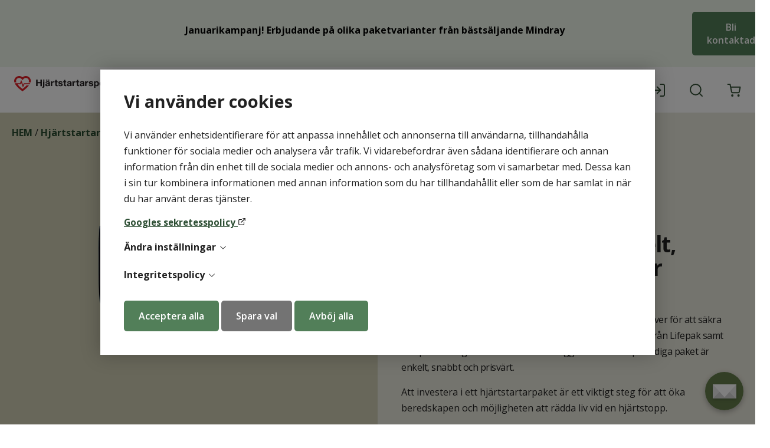

--- FILE ---
content_type: text/html; charset=UTF-8
request_url: https://www.hjartstartarspecialisten.se/hjartstartare/hjartstartarpaket
body_size: 24191
content:
<!DOCTYPE html>
<html lang="sv">

<head>

    <meta charset="utf-8" />
    <meta name="viewport" content="width=device-width" />

    <title>Hjärtstartarpaket - Tryggt, prisvärt & smidigt</title>

    <meta name="generator" content="SiteSmart 5.0">
    <meta name="Description" content="Vi har paketerat ihop hjärtstartare och de tillbehör som du behöver för att säkra upp ditt hem eller arbetsplats. Beställ prisvärt och enkelt online!" />
    <meta name="Keywords" content="" />
    <link rel="Shortcut Icon" type="image/ico" href="https://www.hjartstartarspecialisten.se/static/files/0/favicon.ico" />
    <link rel="canonical" href="https://www.hjartstartarspecialisten.se/hjartstartare/hjartstartarpaket" />

    <link href="https://www.hjartstartarspecialisten.se/static/ext/foundation/styles/foundation-icons/foundation-icons.min.css" rel="stylesheet" type="text/css" />
    <link href="https://www.hjartstartarspecialisten.se/static/styles/sitesmart.css?v=1758604089" rel="stylesheet" type="text/css" />
    <link href="https://www.hjartstartarspecialisten.se/static/styles/templates/0/objects.css?v=1768921920" rel="stylesheet" type="text/css" />
    <link href="https://www.hjartstartarspecialisten.se/static/styles/templates/0/structure.css?v=1763541381" rel="stylesheet" type="text/css" />
    <link href="https://www.hjartstartarspecialisten.se/static/styles/templates/0/custom-0.css?v=1764150750" rel="stylesheet" type="text/css" />
    <link href="https://www.hjartstartarspecialisten.se/static/styles/templates/28/structure.css?v=1758706733" rel="stylesheet" type="text/css" />
    <link href="https://www.hjartstartarspecialisten.se/static/styles/pages/page-192.css?v=1765188174" rel="stylesheet" type="text/css" />

<script type="text/javascript">
    try {
    window.SS_SITE_CONFIG = new Proxy({
        SITESMART_SITE_URL: 'https://www.hjartstartarspecialisten.se/',
        SITESMART_USER_ID: 0,
        SITESMART_ROUTE_PAGE_ID: 192,
        SITESMART_ROUTE_PRODUCT_ID: 0,
        SITESMART_ROUTE_START_PAGE: false,
        SITESMART_ROUTE_NAVIGATION_ID: 91,
        SITESMART_ROUTE_NAVIGATION_NAME: 'Hjärtstartarpaket',
        SITESMART_ROUTE_CATEGORY: true,
        SITESMART_ROUTE_CATEGORY_ID: 91,
        SITESMART_COOKIE_CONSENT_SET: false,
        SITESMART_COOKIES_ACCEPTED_NECESSARY: false,
        SITESMART_COOKIES_ACCEPTED_FUNCTIONAL: false,
        SITESMART_COOKIES_ACCEPTED_MARKETING: false,
        SITESMART_COOKIES_ACCEPTED_TRACKING: false,
        SITESMART_COOKIES_ACCEPTED_CUSTOM: false,
        SITESMART_COOKIE_CONSENT_GOOGLE_CONSENT_NEW_MODE: true,
        SITESMART_VERSION_ECOMMERCE_CART_CSS: 2,
        SITESMART_VERSION_ECOMMERCE_CHECKOUT_CSS: 2,
    }, {
        get: (target, prop, reciever) => {
            if (typeof target[prop] === 'undefined') return undefined;
            return target[prop];
        },
        set: (target, prop, value) => {
            const allowed = [];
            if (!prop || !allowed.includes(prop)) return false;
            target[prop] = value;
            return true;;
        }
    }
    );
} catch (error) {
    console.log('Error when defining site config', error);
}
</script>
<script src="https://www.hjartstartarspecialisten.se/static/scripts/locales/sv_lang.js?v=1679389451"></script><script src="//ajax.googleapis.com/ajax/libs/jquery/1.11.0/jquery.min.js"></script><script src="//ajax.googleapis.com/ajax/libs/jqueryui/1.10.3/jquery-ui.min.js"></script><script src="https://www.hjartstartarspecialisten.se/static/scripts/config.js.php"></script><script src="https://www.hjartstartarspecialisten.se/static/scripts/sitesmart.min.js?v=1758604089"></script><script src="https://www.hjartstartarspecialisten.se/static/scripts/templates/0/custom-0.js?v=1754554489" media data-sitesmart-page-js></script><script type="application/ld+json">{ 
  "@context": "https://schema.org", 
  "@type": "CollectionPage", 
  "name": "Hjärtstartarpaket - Tryggt, prisvärt & smidigt",  
  "description": "Vi har paketerat ihop hjärtstartare och de tillbehör som du behöver för att säkra upp ditt hem eller arbetsplats. Beställ prisvärt och enkelt online!",  
  "url": "https://www.hjartstartarspecialisten.se/hjartstartare/hjartstartarpaket",  
  "image": "https://www.hjartstartarspecialisten.se/static/files/30/hjaertstartarpaket.webp",  
"sameAs": [ 
    "https://www.facebook.com/hjartstartarspecialisten.se/",  
    "https://www.instagram.com/hjartstartarspecialisten/",  
    "https://www.youtube.com/@hjartstartarspecialisten9097"
  ]  
} </script>
<!-- Declare dataLayer -->
<script>
  dataLayer = [];
</script>
<!-- End declare dataLayer -->

<script async src="https://tally.so/widgets/embed.js"></script><script type="text/javascript">
    window.dataLayer = window.dataLayer || [];
    function gtag(){dataLayer.push(arguments);}
    gtag('consent', 'default', {
        'ad_storage': 'denied',
        'ad_user_data': 'denied',
        'ad_personalization': 'denied',
        'analytics_storage': 'denied',
        'functionality_storage': 'denied',
        'personalization_storage': 'denied',
        'security_storage': 'granted'
    });
</script>
<script async src="https://www.googletagmanager.com/gtag/js?id=GTM-5M27P3G"></script>
<script type="text/javascript">
    window.dataLayer = window.dataLayer || [];
    function gtag(){dataLayer.push(arguments);}
    gtag('js', new Date());

    const TAG_ID = 'GTM-5M27P3G';
    if (TAG_ID) {
        gtag('config', TAG_ID);
    }
</script>
<!-- Google Tag Manager -->
<script>(function(w,d,s,l,i){w[l]=w[l]||[];w[l].push({'gtm.start':
new Date().getTime(),event:'gtm.js'});var f=d.getElementsByTagName(s)[0],
j=d.createElement(s),dl=l!='dataLayer'?'&l='+l:'';j.async=true;j.src=
'https://www.googletagmanager.com/gtm.js?id='+i+dl;f.parentNode.insertBefore(j,f);
})(window,document,'script','dataLayer','GTM-5M27P3G');</script>
<!-- End Google Tag Manager -->

<!-- Google Tag Manager (noscript) -->
<noscript><iframe src="https://www.googletagmanager.com/ns.html?id=GTM-5M27P3G"
height="0" width="0" style="display:none;visibility:hidden"></iframe></noscript>
<!-- End Google Tag Manager (noscript) -->

<script>
var productData = new class {
 constructor() {
     this.productData = sessionStorage.getItem('productData');
     this.listProducts = [];
     this.productData = (this.productData === null) ? {}: JSON.parse(this.productData);
 }
 addProductData(data){
    this.productData[data.id] = { 'position': data.position, 'list': data.list};
    sessionStorage.setItem('productData', JSON.stringify(this.productData));
  }
 addlistData(){
    return function(product) {
        if(product.id in this.productData){
           const listdata = this.productData[product.id];
           product.list = listdata.list;
           product.position = listdata.position;
        }
       return product;
    }.bind(this)
 }
 addListInfoToProduct(listName){
    return function(product, index) {
       product.list = listName;
       product.position = index +1;
       this.listProducts[product.id] = product;
    }.bind(this)
 }
  findProductData(product){
   var savedproductData = this.listProducts[product.id]
    if(product.id in this.listProducts) {
      return this.listProducts[product.id];
    }
    return product;
  }
}();
function findProductData(clickElement){
         let productElement = clickElement.closest('.content-wrapper');
         let productName = productElement.querySelector('.name').textContent; 
         let sku = productElement.querySelector('.sku meta').getAttribute('content');
         return  productData.findProductData({'name': productName, 'id': sku, 'list': ''});
}
function addclickEvent(div)
{
   div.querySelector('div.padding .image a').addEventListener('click', (event) => {
         let clickProduct = findProductData(event.currentTarget);
         productData.addProductData(clickProduct);
         dataLayer.push({
                  'event': 'eec.productClick',
                  'ecommerce': {
                       'currencyCode': "SEK",
                       'click': {
                          'actionField': {'list': clickProduct.list},
                          'products': [clickProduct]
                      }
                }
          })
     })
   const addFavourite = div.querySelector('a.sitesmart-ecommerce-add-favourite');
   if(addFavourite){
      addFavourite.addEventListener('click', (event) => {
         let fav =  event.currentTarget;
         if(fav.classList.contains("sitesmart-favourite-active")) {
            return;
         }
         let clickProduct = findProductData(fav);
         dataLayer.push({
                  'event': 'add_to_wishlist',
                  'ecommerce': {
                       'currencyCode': "SEK",
                       'items': [clickProduct]
                }
          })
     })
   }
}
function wait_until_ready(fn){
if ( document.readyState !== 'loading' ) {
    return fn();

 }
else {
  document.addEventListener('DOMContentLoaded', function() {
                return fn();
            }, { once: true });
 }
}
</script><script type="text/javascript">
wait_until_ready(function() {
const cb = function (mutationList, observer) {
  mutationList.forEach((mutation) => {
    switch(mutation.type) {
      case 'childList':
        const addedNodes = mutation.addedNodes;
        if(addedNodes.length == 2 && addedNodes[0].classList.value=='sitesmart-ecommerce-product-list' 
            && addedNodes[1].tagName == 'SCRIPT') {
           addedNodes[0].querySelectorAll('.padding .image a').forEach((a) => {addclickEvent(a.closest('.content-wrapper'));});
           eval(addedNodes[1].text);
        }
        break;
    }
  });
}

const targetNode = document.querySelector(".sitesmart-ecommerce-product-list")?.parentElement;
const observerOptions = {
  childList: true,
  subtree: true
}
 if(targetNode && document.querySelector('.sitesmart-ecommerce-product-data-search')) {
    const observer = new MutationObserver(cb);
     observer.observe(targetNode, observerOptions);
 }
});

</script>

</head>
<body class="sitesmart-site-content">


    <div class="sitesmart-cookie-consent">

        <div class="sitesmart-cookie-consent__content">

            <p class="sitesmart-cookie-consent__header">Vi använder cookies</p>

            <p>
                Vi använder enhetsidentifierare för att anpassa innehållet och annonserna till användarna, tillhandahålla funktioner för sociala medier och analysera vår trafik. Vi vidarebefordrar även sådana identifierare och annan information från din enhet till de sociala medier och annons- och analysföretag som vi samarbetar med. Dessa kan i sin tur kombinera informationen med annan information som du har tillhandahållit eller som de har samlat in när du har använt deras tjänster.            </p>

                        <a href="https://business.safety.google/privacy/" target="_blank" class="sitesmart-cookie-consent-google-privacy-policy">
                Googles sekretesspolicy            </a>
            
            <p class="sitesmart-cookie-consent__toggle">
                Ändra inställningar                <svg xmlns="http://www.w3.org/2000/svg" width="16" height="16" fill="currentColor" class="bi bi-chevron-right" viewBox="0 0 16 16">
                    <path fill-rule="evenodd" d="M4.646 1.646a.5.5 0 0 1 .708 0l6 6a.5.5 0 0 1 0 .708l-6 6a.5.5 0 0 1-.708-.708L10.293 8 4.646 2.354a.5.5 0 0 1 0-.708z"/>
                </svg>
            </p>

            <form class="sitesmart-cookie-consent-form">

                <div class="fieldset">

                    <!-- <p>
                        Välj vilka cookies som ska inaktiveras                    </p> -->

                    <div class="sitesmart-cookie-consent-form__selection">	
                        
                                                    <span class="sitesmart-cookie-consent__section-wrapper">
                                <label
                                    id="necessary-label"
                                    class="sitesmart-toggle-switch sitesmart-toggle-switch--disabled sitesmart-toggle-switch--align-start"
                                    for="cookie-consent-necessary"
                                     disabled="disabled"                                >

                                    <input
                                        type="checkbox"
                                        class="sitesmart-toggle-switch__checkbox sitesmart-cookie-consent__checkbox"
                                        id="cookie-consent-necessary"
                                        name="cookie-consent-necessary"
                                        aria-labelledby="necessary-label necessary-description"
                                         checked="checked"                                         disabled="disabled"                                    />

                                    <span class="sitesmart-toggle-switch__track sitesmart-toggle-switch__track--disabled"></span>

                                    <span class="sitesmart-toggle-switch__label sitesmart-cookie-consent__section-toggle sitesmart-cookie-consent__section-toggle--main sitesmart-cookie-consent__section-name">
                                        Nödvändiga                                                                                <svg xmlns="http://www.w3.org/2000/svg" width="16" height="16" fill="currentColor" class="bi bi-chevron-right" viewBox="0 0 16 16">
                                            <path fill-rule="evenodd" d="M4.646 1.646a.5.5 0 0 1 .708 0l6 6a.5.5 0 0 1 0 .708l-6 6a.5.5 0 0 1-.708-.708L10.293 8 4.646 2.354a.5.5 0 0 1 0-.708z"/>
                                        </svg>
                                                                            </span>
                                </label>

                                <span class="sitesmart-toggle-switch__label sitesmart-cookie-consent__section sitesmart-cookie-consent__section--main">
                                                                        <label id="necessary-description" class="sitesmart-cookie-consent__section-description" for="cookie-consent-necessary">
                                        Nödvändiga cookies hjälper dig att göra en hemsida användbar, genom att aktivera grundläggande funktioner såsom sidnavigering åtkomst till säkra områden på hemsidan. Hemsidan kan inte fungera optimalt utan dessa cookies.                                     </label>
                                                                        <span class="sitesmart-cookie-consent__section-toggle-content sitesmart-cookie-consent__section-toggle-content--providers">
                                                                                <span class="sitesmart-cookie-consent__section-providers">
                                                                                        <span class="sitesmart-cookie-consent__provider">
                                                <p class="sitesmart-toggle-switch__label sitesmart-cookie-consent__section sitesmart-cookie-consent__section-toggle sitesmart-cookie-consent__section-name sitesmart-cookie-consent__provider-name">
                                                    hjartstartarspecialisten.se                                                    <svg xmlns="http://www.w3.org/2000/svg" width="16" height="16" fill="currentColor" class="bi bi-chevron-right" viewBox="0 0 16 16">
                                                        <path fill-rule="evenodd" d="M4.646 1.646a.5.5 0 0 1 .708 0l6 6a.5.5 0 0 1 0 .708l-6 6a.5.5 0 0 1-.708-.708L10.293 8 4.646 2.354a.5.5 0 0 1 0-.708z"/>
                                                    </svg>
                                                </p>

                                                
                                                <span class="sitesmart-cookie-consent__section-toggle-content">
                                                    <span class="sitesmart-cookie-consent__provider-cookies">
                                                                                                                <span class="sitesmart-cookie-consent__provider-cookie">
                                                            <p class="sitesmart-cookie-consent__provider-cookie-name">
                                                                PHPSESSID                                                            </p>
                                                            <p class="sitesmart-cookie-consent__provider-cookie-description">
                                                                En nödvändig cookie för webbplatsens funktionalitet                                                            </p>
                                                            <span class="sitesmart-cookie-consent__provider-cookie-bottom">
                                                                <p class="sitesmart-cookie-consent__provider-cookie-duration">
                                                                    <strong>Maximal lagringstid:</strong>
                                                                    Session                                                                </p>
                                                                <p class="sitesmart-cookie-consent__provider-cookie-type">
                                                                    <strong>Typ:</strong>
                                                                    HTTP cookie                                                                </p>
                                                            </span>
                                                        </span>
                                                                                                                <span class="sitesmart-cookie-consent__provider-cookie">
                                                            <p class="sitesmart-cookie-consent__provider-cookie-name">
                                                                cookie-consent-set                                                            </p>
                                                            <p class="sitesmart-cookie-consent__provider-cookie-description">
                                                                Denna cookie används för att spåra om användaren har sparat sina samtyckesval                                                            </p>
                                                            <span class="sitesmart-cookie-consent__provider-cookie-bottom">
                                                                <p class="sitesmart-cookie-consent__provider-cookie-duration">
                                                                    <strong>Maximal lagringstid:</strong>
                                                                    1 år                                                                </p>
                                                                <p class="sitesmart-cookie-consent__provider-cookie-type">
                                                                    <strong>Typ:</strong>
                                                                    HTTP cookie                                                                </p>
                                                            </span>
                                                        </span>
                                                                                                                <span class="sitesmart-cookie-consent__provider-cookie">
                                                            <p class="sitesmart-cookie-consent__provider-cookie-name">
                                                                cookie-consent-set-timestamp                                                            </p>
                                                            <p class="sitesmart-cookie-consent__provider-cookie-description">
                                                                Denna cookie används för att spåra datum och tid när användaren sparade sina samtyckesval                                                            </p>
                                                            <span class="sitesmart-cookie-consent__provider-cookie-bottom">
                                                                <p class="sitesmart-cookie-consent__provider-cookie-duration">
                                                                    <strong>Maximal lagringstid:</strong>
                                                                    1 år                                                                </p>
                                                                <p class="sitesmart-cookie-consent__provider-cookie-type">
                                                                    <strong>Typ:</strong>
                                                                    HTTP cookie                                                                </p>
                                                            </span>
                                                        </span>
                                                                                                                <span class="sitesmart-cookie-consent__provider-cookie">
                                                            <p class="sitesmart-cookie-consent__provider-cookie-name">
                                                                cookie-consent-necessary                                                            </p>
                                                            <p class="sitesmart-cookie-consent__provider-cookie-description">
                                                                Denna cookie används för att spåra om användaren har samtyckt till "nödvändiga" cookies                                                            </p>
                                                            <span class="sitesmart-cookie-consent__provider-cookie-bottom">
                                                                <p class="sitesmart-cookie-consent__provider-cookie-duration">
                                                                    <strong>Maximal lagringstid:</strong>
                                                                    1 år                                                                </p>
                                                                <p class="sitesmart-cookie-consent__provider-cookie-type">
                                                                    <strong>Typ:</strong>
                                                                    HTTP cookie                                                                </p>
                                                            </span>
                                                        </span>
                                                                                                                <span class="sitesmart-cookie-consent__provider-cookie">
                                                            <p class="sitesmart-cookie-consent__provider-cookie-name">
                                                                cookie-consent-marketing                                                            </p>
                                                            <p class="sitesmart-cookie-consent__provider-cookie-description">
                                                                Denna cookie används för att spåra om användaren har samtyckt till "marknadsföring"-cookies                                                            </p>
                                                            <span class="sitesmart-cookie-consent__provider-cookie-bottom">
                                                                <p class="sitesmart-cookie-consent__provider-cookie-duration">
                                                                    <strong>Maximal lagringstid:</strong>
                                                                    1 år                                                                </p>
                                                                <p class="sitesmart-cookie-consent__provider-cookie-type">
                                                                    <strong>Typ:</strong>
                                                                    HTTP cookie                                                                </p>
                                                            </span>
                                                        </span>
                                                                                                                <span class="sitesmart-cookie-consent__provider-cookie">
                                                            <p class="sitesmart-cookie-consent__provider-cookie-name">
                                                                cookie-consent-tracking                                                            </p>
                                                            <p class="sitesmart-cookie-consent__provider-cookie-description">
                                                                Denna cookie används för att spåra om användaren har samtyckt till att "spåra" cookies                                                            </p>
                                                            <span class="sitesmart-cookie-consent__provider-cookie-bottom">
                                                                <p class="sitesmart-cookie-consent__provider-cookie-duration">
                                                                    <strong>Maximal lagringstid:</strong>
                                                                    1 år                                                                </p>
                                                                <p class="sitesmart-cookie-consent__provider-cookie-type">
                                                                    <strong>Typ:</strong>
                                                                    HTTP cookie                                                                </p>
                                                            </span>
                                                        </span>
                                                                                                                <span class="sitesmart-cookie-consent__provider-cookie">
                                                            <p class="sitesmart-cookie-consent__provider-cookie-name">
                                                                cookie-consent-custom                                                            </p>
                                                            <p class="sitesmart-cookie-consent__provider-cookie-description">
                                                                Denna cookie används för att spåra om användaren har samtyckt till "preferenser" cookies                                                            </p>
                                                            <span class="sitesmart-cookie-consent__provider-cookie-bottom">
                                                                <p class="sitesmart-cookie-consent__provider-cookie-duration">
                                                                    <strong>Maximal lagringstid:</strong>
                                                                    1 år                                                                </p>
                                                                <p class="sitesmart-cookie-consent__provider-cookie-type">
                                                                    <strong>Typ:</strong>
                                                                    HTTP cookie                                                                </p>
                                                            </span>
                                                        </span>
                                                                                                                <span class="sitesmart-cookie-consent__provider-cookie">
                                                            <p class="sitesmart-cookie-consent__provider-cookie-name">
                                                                ecommerceFavourite                                                            </p>
                                                            <p class="sitesmart-cookie-consent__provider-cookie-description">
                                                                Denna cookie används för att spåra vilka produkter användaren har favoritmarkerat                                                            </p>
                                                            <span class="sitesmart-cookie-consent__provider-cookie-bottom">
                                                                <p class="sitesmart-cookie-consent__provider-cookie-duration">
                                                                    <strong>Maximal lagringstid:</strong>
                                                                    1 år                                                                </p>
                                                                <p class="sitesmart-cookie-consent__provider-cookie-type">
                                                                    <strong>Typ:</strong>
                                                                    HTTP cookie                                                                </p>
                                                            </span>
                                                        </span>
                                                                                                                <span class="sitesmart-cookie-consent__provider-cookie">
                                                            <p class="sitesmart-cookie-consent__provider-cookie-name">
                                                                ecommerceCartToken                                                            </p>
                                                            <p class="sitesmart-cookie-consent__provider-cookie-description">
                                                                En nödvändig cookie för webbplatsens funktionalitet. Det krävs för att hålla reda på din varukorg.                                                            </p>
                                                            <span class="sitesmart-cookie-consent__provider-cookie-bottom">
                                                                <p class="sitesmart-cookie-consent__provider-cookie-duration">
                                                                    <strong>Maximal lagringstid:</strong>
                                                                    1 år                                                                </p>
                                                                <p class="sitesmart-cookie-consent__provider-cookie-type">
                                                                    <strong>Typ:</strong>
                                                                    HTTP cookie                                                                </p>
                                                            </span>
                                                        </span>
                                                                                                            </span>
                                                </span>
                                            </span>
                                                                                    </span>
                                                                            </span>
                                </span>
                            </span>
                        
                                                    <span class="sitesmart-cookie-consent__section-wrapper">
                                <label
                                    id="functional-label"
                                    class="sitesmart-toggle-switch sitesmart-toggle-switch--align-start"
                                    for="cookie-consent-functional"
                                                                    >

                                    <input
                                        type="checkbox"
                                        class="sitesmart-toggle-switch__checkbox sitesmart-cookie-consent__checkbox"
                                        id="cookie-consent-functional"
                                        name="cookie-consent-functional"
                                        aria-labelledby="functional-label functional-description"
                                         checked="checked"                                                                            />

                                    <span class="sitesmart-toggle-switch__track"></span>

                                    <span class="sitesmart-toggle-switch__label sitesmart-cookie-consent__section-name">
                                        Funktionella                                                                            </span>
                                </label>

                                <span class="sitesmart-toggle-switch__label sitesmart-cookie-consent__section sitesmart-cookie-consent__section--main">
                                                                        <label id="functional-description" class="sitesmart-cookie-consent__section-description" for="cookie-consent-functional">
                                        Genom att välja detta alternativ samtycker du till att vi använder information om dig för att skapa och visa personligt anpassat innehåll baserat på dina intressen och preferenser. Vi gör det i avsikt att förbättra din upplevelse av vår webbplats.                                    </label>
                                                                        <span class="sitesmart-cookie-consent__section-toggle-content sitesmart-cookie-consent__section-toggle-content--providers">
                                                                            </span>
                                </span>
                            </span>
                        
                                                    <span class="sitesmart-cookie-consent__section-wrapper">
                                <label
                                    id="marketing-label"
                                    class="sitesmart-toggle-switch sitesmart-toggle-switch--align-start"
                                    for="cookie-consent-marketing"
                                                                    >

                                    <input
                                        type="checkbox"
                                        class="sitesmart-toggle-switch__checkbox sitesmart-cookie-consent__checkbox"
                                        id="cookie-consent-marketing"
                                        name="cookie-consent-marketing"
                                        aria-labelledby="marketing-label marketing-description"
                                         checked="checked"                                                                            />

                                    <span class="sitesmart-toggle-switch__track"></span>

                                    <span class="sitesmart-toggle-switch__label sitesmart-cookie-consent__section-name">
                                        Marknad                                                                            </span>
                                </label>

                                <span class="sitesmart-toggle-switch__label sitesmart-cookie-consent__section sitesmart-cookie-consent__section--main">
                                                                        <label id="marketing-description" class="sitesmart-cookie-consent__section-description" for="cookie-consent-marketing">
                                        Genom att välja detta alternativ samtycker du till att vi använder viss trafikinformation relaterad till vår annonsering via Google. Detta kan inkludera för oss värdefull data om användarbeteende, preferenser samt genomförda köp.                                    </label>
                                                                        <span class="sitesmart-cookie-consent__section-toggle-content sitesmart-cookie-consent__section-toggle-content--providers">
                                                                            </span>
                                </span>
                            </span>
                        
                                                    <span class="sitesmart-cookie-consent__section-wrapper">
                                <label
                                    id="tracking-label"
                                    class="sitesmart-toggle-switch sitesmart-toggle-switch--align-start"
                                    for="cookie-consent-tracking"
                                                                    >

                                    <input
                                        type="checkbox"
                                        class="sitesmart-toggle-switch__checkbox sitesmart-cookie-consent__checkbox"
                                        id="cookie-consent-tracking"
                                        name="cookie-consent-tracking"
                                        aria-labelledby="tracking-label tracking-description"
                                         checked="checked"                                                                            />

                                    <span class="sitesmart-toggle-switch__track"></span>

                                    <span class="sitesmart-toggle-switch__label sitesmart-cookie-consent__section-name">
                                        Spårning                                                                            </span>
                                </label>

                                <span class="sitesmart-toggle-switch__label sitesmart-cookie-consent__section sitesmart-cookie-consent__section--main">
                                                                        <label id="tracking-description" class="sitesmart-cookie-consent__section-description" for="cookie-consent-tracking">
                                        Genom att välja detta alternativ samtycker du till att vi använder spårningsverktyg för att samla in och analysera information om hur du (anonymt) använder vår webbplats. Detta hjälper oss att förstå och förbättra din och andras upplevelse.                                    </label>
                                                                        <span class="sitesmart-cookie-consent__section-toggle-content sitesmart-cookie-consent__section-toggle-content--providers">
                                                                            </span>
                                </span>
                            </span>
                        
                        
                    </div>

                </div>

                                <p class="sitesmart-cookie-consent-privacy-policy__toggle">
                    Integritetspolicy                    <svg xmlns="http://www.w3.org/2000/svg" width="16" height="16" fill="currentColor" class="bi bi-chevron-right" viewBox="0 0 16 16">
                        <path fill-rule="evenodd" d="M4.646 1.646a.5.5 0 0 1 .708 0l6 6a.5.5 0 0 1 0 .708l-6 6a.5.5 0 0 1-.708-.708L10.293 8 4.646 2.354a.5.5 0 0 1 0-.708z"/>
                    </svg>
                </p>
                
                <span class="sitesmart-cookie-consent-privacy-policy">
                    <p><strong>Integritetspolicy</strong> </p><p>Denna integritetspolicy förklarar hur vi samlar in och använder din personliga information. Den beskriver också dina rättigheter och hur du kan göra dem gällande. Det är viktigt att du tar del av och förstår integritetspolicyn och känner dig trygg i vår behandling av dina personuppgifter. Du är alltid välkommen att kontakta oss vid eventuella frågor på&nbsp;info@hjartstartarspecialisten.se.</p><p><strong>Vem är ansvarig för de personuppgifter vi samlar in?</strong> </p><p>Dahl Medical AB, Box 2114 132 02 SALTSJÖ-BOO, är personuppgiftsansvarig för företagets behandling av personuppgifter. Hjärtstartarspecialisten är en del av DAHL MEDICAL AB.</p><p><strong>Vad är en personuppgift och vad är en behandling av personuppgifter?</strong></p><p>Personuppgifter är all slags information som direkt eller indirekt kan hänföras till en fysisk nu levande person. Exempelvis kan bilder och ljudupptagningar som behandlas i dator vara personuppgifter även om inga namn nämns. Krypterade uppgifter och olika slags elektroniska identiteter (t.ex. IP-nummer) är personuppgifter ifall de kan kopplas till fysiska personer. Varje åtgärd som vidtas med personuppgifter utgör en behandling, oberoende av om den utförs automatiserat eller ej. Exempel på vanliga behandlingar är insamling, registrering, organisering, strukturering, lagring, bearbetning, överföring och radering.</p><p><strong>Vilka källor samlar Hjärtstartarspecialisten in dina personuppgifter ifrån? Från vilka källor hämtar vi dina personuppgifter?</strong> </p><p>Utöver de uppgifter du själv lämnar till oss, eller som vi samlar in från dig utifrån dina köp och hur du använder våra tjänster, kan vi också komma att samla in personuppgifter från någon annan (så kallad tredje part). De uppgifter vi samlar in från tredje part är följande: Adressuppgifter från offentliga register för att vara säkra på att vi har rätt adressuppgifter till dig. Uppgifter om kreditvärdighet från kreditvärderingsinstitut, banker eller upplysningsföretag.</p><p><strong>Vilka kan vi komma att dela dina personuppgifter med?</strong> </p><p>Personuppgiftsbiträden. I de fall det är nödvändigt för att vi ska kunna erbjuda våra tjänster delar vi dina personuppgifter med företag som är så kallad personuppgiftsbiträden för oss. Ett personuppgiftsbiträde är ett företag som behandlar informationen för vår räkning och enligt våra instruktioner. Vi har personuppgiftsbiträden som hjälper oss med: </p><p> 1) Transporter (logistikföretag och speditörer) </p><p>2) Betallösningar (kortinlösande företag, banker och andra betaltjänstleverantörer) </p><p>3) Marknadsföring (print, sociala medier, mediebyråer eller reklambyråer) </p><p>4) IT-tjänster (företag som hanterar nödvändig drift, teknisk support och underhåll av våra IT-lösningar) </p><p>När dina personuppgifter delas med personuppgiftsbiträden sker det endast för ändamål som är förenliga med de ändamål för vilka vi har samlat in informationen (till exempel för att kunna uppfylla våra åtaganden enligt köpeavtalet). Vi kontrollerar alla personuppgiftsbiträden för att säkerställa att de kan lämna tillräckliga garantier avseende säkerheten och sekretessen för personuppgifter. Vi har skriftliga avtal med alla personuppgiftsbiträden, genom vilka de garanterar säkerheten för de personuppgifter som behandlas och åtar sig att följa våra säkerhetskrav, samt begränsningar och krav avseende internationell överföring av personuppgifter. Företag som är självständigt personuppgiftsansvariga. Vi delar även dina personuppgifter med vissa företag som är självständigt personuppgiftsansvariga. Att företaget är självständigt personuppgiftsansvarig innebär att det inte är vi som styr hur informationen som lämnas till företaget ska behandlas. Självständiga personuppgiftsansvariga som vi delar dina personuppgifter med är: </p><p>1) Statliga myndigheter (polisen, skatteverket eller andra myndigheter) om vi är skyldiga att göra det enligt lag eller vid misstanke om brott </p><p>2) Företag som ombesörjer allmänna varutransporter (logistikföretag och speditörer) </p><p>3) Företag som erbjuder betallösningar (kortinlösande företag, banker och andra betaltjänstleverantörer) </p><p>När dina personuppgifter delas med ett företag som är självständigt personuppgiftsansvarig gäller det företagets integritetspolicy och personuppgiftshantering.</p><p><strong>Var behandlar vi dina personuppgifter?</strong> </p><p>Vi strävar alltid efter att dina personuppgifter ska behandlas inom EU/EES och alla våra egna IT-system finns inom EU/EES. </p><p><strong>Hur länge sparar vi dina uppgifter?</strong> </p><p>Vi sparar aldrig dina personuppgifter längre än vad som är nödvändigt för respektive ändamål. Se mer om de specifika lagringsperioderna under respektive ändamål. </p><p><strong>Vad har du för rättigheter som registrerad?</strong></p><p> Rätt till tillgång</p><p> (så kallad registerutdrag). Vi är alltid öppna och transparenta med hur vi behandlar dina personuppgifter och ifall du vill få en djupare insikt i vilka personuppgifter vi behandlar om just dig kan du begära att få tillgång till uppgifterna. Informationen lämnas i form av ett registerutdrag med angivande av ändamål, kategorier av personuppgifter, kategorier av mottagare, lagringsperioder, information om varifrån informationen har samlats in och förekomsten av automatiserat beslutsfattande. </p><p>Rätt till rättelse</p><p> Du kan begära att dina personuppgifter rättas ifall uppgifterna är felaktiga. Inom ramen för det angivna ändamålet har du också rätt att komplettera eventuellt ofullständiga personuppgifter. Du har när som helst rätt att dra tillbaka ett medgivande du gett oss. Till exempel medgivande att skicka nyhetsbrev. </p><p>Rätt till radering </p><p>Du kan begära radering av personuppgifter vi behandlar om dig ifall: Uppgifterna inte längre är nödvändiga för de ändamål för vilka de har samlats in eller behandlats Du invänder mot en intresseavvägning vi har gjort baserat på berättigat intresse och ditt skäl för invändning väger tyngre än vårt berättigade intresse Du invänder mot behandling för direkt marknadsföringsändamål Personuppgifterna behandlas på ett olagligt sätt Personuppgifterna måste raderas för att uppfylla en rättslig förpliktelse vi omfattas av Personuppgifter har samlats in om ett barn (under 13 år) som du har föräldraansvaret för och insamlandet har skett i samband med erbjudande av informationssamhällets tjänster (t.ex. sociala medier). </p><p>Rätt till begränsning </p><p>Du har rätt att begära att vår behandling av dina personuppgifter begränsas. Om du bestrider att personuppgifterna vi behandlar är korrekta kan du begära en begränsad behandling under den tid vi behöver för att kontrollera huruvida personuppgifterna är korrekta. Om vi inte längre behöver personuppgifterna för de fastställda ändamålen, men du däremot behöver dem för att kunna fastställa, göra gällande eller försvara rättsliga anspråk, kan du begära begränsad behandling av uppgifterna hos oss. Det innebär att du kan begära att vi inte raderar dina uppgifter. Om du har invänt mot en intresseavvägning av berättigat intresse som vi har gjort som laglig grund för ett ändamål kan du begära begränsad behandling under den tid vi behöver för att kontrollera huruvida våra berättigade intressen väger tyngre än dina intressen av att få uppgifterna raderade. </p><p>Om behandlingen har begränsats&nbsp;enligt någon av situationerna ovan får vi bara, utöver själva lagringen, behandla uppgifterna för att fastställa, göra gällande eller försvara rättsliga anspråk, för att skydda någon annans rättigheter eller ifall du har lämnat ditt samtycke. </p><p>Rätt att göra invändningar mot viss typ av behandling</p><p> Du har alltid rätt att slippa direktmarknadsföring och att invända mot all behandling av personuppgifter som bygger på en intresseavvägning. </p><p>Berättigat intresse: I de fall vi använder en intresseavvägning som laglig grund för ett ändamål har du möjlighet att invända mot behandlingen. För att kunna fortsätta behandla dina personuppgifter efter en sådan invändning behöver vi kunna visa ett tvingande berättigat skäl för den aktuella behandlingen som väger tyngre än dina intressen, rättigheter eller friheter. I annat fall får vi bara behandla uppgifterna för att fastställa, utöva eller försvara rättsliga anspråk. </p><p>Direkt marknadsföring (inklusive analyser som utförs för direkt marknadsföringsändamål) </p><p>Du har möjlighet att invända mot att dina personuppgifter behandlas för direktmarknadsföring. Invändningen omfattar även de analyser av personuppgifter (så kallad profilering) som utförs för direkt marknadsföringsändamål. Med direktmarknadsföring avses alla typer av uppsökande marknadsföringsåtgärder (till exempel via post, e-post och sms). Marknadsföringsåtgärder där du som kund aktivt valt att använda en av våra tjänster eller annars sökt upp oss för att få veta mer om våra tjänster räknas inte som direktmarknadsföring (till exempel produktrekommendationer eller andra funktioner och erbjudanden på Mitt Konto).&nbsp;Om du invänder mot direktmarknadsföring&nbsp;kommer vi att upphöra med behandlingen av dina personuppgifter för det ändamålet liksom upphöra med alla typer av direkt marknadsföringsåtgärder. Du kan ändra detta genom att ändra inställningarna på Mitt Konto, avregistreringslänk i marknadsföringsutskick eller kontakta kundservice. </p><p>Rätt till dataportabilitet </p><p>Om vår rätt att behandla dina personuppgifter grundar sig antingen på ditt samtycke eller fullgörande av ett avtal med dig har du rätt att begära att få de uppgifter som rör dig och som du har lämnat till oss överförda till en annan personuppgiftsansvarig (så kallad dataportabilitet). En förutsättning för dataportabilitet är att överföringen är tekniskt möjlig och kan ske automatiserad.</p><p><strong>Vad använder Hjärtstartarspecialisten dina personuppgifter till?</strong> </p><p>För att du ska kunna hantera och följa upp dina köp och tjänster </p><p>När är du handlar på hjärtstartarspecialisten.se genereras ett kundkonto för dig. I inloggat läge finner du Mitt Konto där du har möjligheten att: </p><p>-Se historik av dina köp och rekommendationer</p><p>-Ändra dina personuppgifter och inställningar</p><p>För att kunna hantera beställningar</p><p>Vilket inkluderar: </p><p>-Leverans (inklusive avisering och kontakter rörande leveransen), identifikation och ålderskontroll.</p><p>-Hantering av betalning (inklusive analys av möjliga betallösningar, vilket kan innefatta en kontroll gentemot betalningshistorik och inhämtning av kreditupplysningar från partner).</p><p>-Hantering av reklamationer- och garantiärenden.</p><p>Vi behandlar följande uppgifter:</p><p>-Namn</p><p>-Eventuellt personnummer</p><p>-Kontaktuppgifter (t.ex. adress, e-post och telefonnummer)</p><p>-Betalningshistorik</p><p>-Betalningsinformation</p><p>-Kreditupplysningar från kreditupplysningsföretag</p><p>-Köpinformation (t.ex. vilken vara som har beställts eller om varan ska levereras till en annan adress)</p><p>-Användaruppgifter för Mitt konto (om du har ett kundkonto)</p><p>Laglig grund:&nbsp;Fullgörande av köpeavtalet. Denna insamling av dina personuppgifter krävs för att vi ska kunna fullgöra våra åtaganden enligt köpeavtalet. Om uppgifterna inte lämnas kan våra åtaganden inte fullgöras och vi tvingas därför neka dig köpet.  </p><p>Lagringsperiod:&nbsp;Till dess att köpet har genomförts (inklusive leverans och betalning) och för en tid om 36 månader därefter i syfte att kunna hantera eventuella reklamationer- och garantiärenden.</p><p>För att kunna fullgöra företagets rättsliga förpliktelser </p><p>Nödvändig hantering för uppfyllande av företagets rättsliga förpliktelser enligt lagkrav, domslut eller myndighetsbeslut (t.ex. bokföringslagen, penningtvättslagen eller reglerna om produktansvar). </p><p>Vi behandlar för detta ändamål;</p><p>-Namn</p><p>-Personnummer</p><p>-Kontaktuppgifter (t.ex. adress, e-post och telefonnummer)</p><p>-Betalningshistorik</p><p>-Betalningsinformation</p><p>-Din korrespondens</p><p>-Uppgift om köp-tidpunkt, köpställe, eventuellt fel/klagomål</p><p>-Användaruppgifter för Mitt konto (om du har ett kundkonto)</p><p>Laglig grund:&nbsp;Rättslig förpliktelse. Denna insamling av dina personuppgifter krävs enligt lag. Om uppgifterna inte lämnas kan vår rättsliga skyldighet inte fullgöras och vi tvingas därför neka dig köpet. </p><p>Lagringsperiod:&nbsp;Till dess att köpet har genomförts (inklusive leverans och betalning) och för en tid om minst 36 månader därefter, eller upp till sju år för data som behandlas enligt bokföringslagen.</p><p>För att kunna hantera kundserviceärenden </p><p>Vilket inkluderar: </p><p>-Kommunikation och besvarande av eventuella frågor till kundservice (via telefon eller i digitala kanaler, inklusive sociala medier).</p><p>-Identifiering och frågor rörande användarkonto.</p><p>-Utredning av eventuella klagomål och supportärenden (inklusive teknisk support).</p><p>-Frågor och rådgivning om och inför köp, frågor om produkter, returhantering, ändring av beställning och liknande ärenden.</p><p>Vi behandlar följande uppgifter; </p><p>-Namn</p><p>-Personnummer</p><p>-Kontaktuppgifter (t.ex. adress, e-post och telefonnummer</p><p>-Din korrespondens</p><p>-Uppgift om köp (tidpunkt, köpställe, eventuellt fel/klagomål)Användaruppgifter för Mitt konto (om du har ett kundkonto)</p><p>Laglig grund:&nbsp;Intresseavvägning. Behandlingen är nödvändig för att tillgodose vårt och ditt berättigade intresse av att hantera kundserviceärenden.  </p><p>Lagringsperiod:&nbsp;36 månader efter att kundservice-ärendet har avslutats. </p><p>För att kunna förhindra missbruk av en tjänst eller för att förhindra, förebygga och utreda brott mot företaget och kunder</p><p>Förhindrande och utredning av eventuella bedrägerier eller andra lagöverträdelser. Förhindrande av skräppostutskick, trakasserier, försök till olovlig inloggning på användarkonton eller andra åtgärder som är förbjudna enligt lag eller våra köp-, partner- eller tjänstevillkor </p><p>För detta ändamål behandlar vi:</p><p>-Personnummer</p><p>-Köp- och användargenererade data (till exempel klick- och besökshistorik)</p><p>-Tekniska data rörande enheter som används och dess inställningar (till exempel språkinställning, IP-adress, webbläsarinställningar, tidszon, operativsystem, skärmupplösning och plattform)</p><p>-Uppgifter om hur våra digitala tjänster används</p><p>Laglig grund: Fullgörande av rättslig förpliktelse (om sådan föreligger) alternativt berättigat intresse. Ifall ingen rättslig förpliktelse föreligger är behandlingen nödvändig för att tillgodose vårt berättigade intresse av att förhindra missbruk av en tjänst eller för att förhindra, förebygga och utreda brott mot företaget.  </p><p>Lagringsperiod: Från insamlandet och för en tid om 36 månader därefter. </p><p>För rekrytering och personaladministration</p><p>Behandling av jobbansökan och eventuell nyanställning. Avslutande av anställning. Administration av eventuella rehabiliterings- och diskrimineringsärenden.</p><p>-CV</p><p>-Namn</p><p>-Telefonnummer</p><p>-Mailadress</p><p>-Fysisk adress</p><p>-Bild som kandidaten själv lagt upp (frivilligt)</p><p>-Personnummer</p><p>-Personligt brev där det kan förekomma sjukdomshistorik el dylikt</p><p>-Mailväxling mellan bolaget och kandidaten</p><p>-Anteckningar från bolaget avseende intervjuer</p><p>-Testresultat från arbetsprov kopplat till tjänsten</p><p>-Kontaktuppgifter till referenser</p><p>Laglig grund: Berättigat intresse av att fullfölja eller avsluta rekryteringsprocesser samt i förekommande fall behålla information som säkerhet vid diskrimineringsärenden eller liknande. Uttryckligt medgivande i de fall känslig information kan förekomma.  </p><p>Lagringsperiod: 24 månader från insamlande eller rekryteringsprocessens avslutande.</p><p>För att följa upp referenser vid rekrytering </p><p>Om någon under rekryteringsprocessen lämnat kontaktuppgifter till referenser så sparar vi endast namn, telefonnummer och e-postadress till dessa. Vi behåller uppgifterna till dess rekryteringsprocessen är avslutad.</p><p><strong>Hur hanterar vi personnummer?</strong></p><p> Vi kommer bara att behandla ditt personnummer när det är klart motiverat med hänsyn till ändamålet, nödvändigt för säker identifiering eller om det finns något annat beaktansvärt skäl. Vi minimerar alltid användandet av ditt personnummer i så stor utsträckning som möjligt genom att, i de fall det är tillräckligt, istället använda ditt födelsenummer.</p><p><strong>Hur skyddas dina personuppgifter?</strong></p><p> Vi använder IT-system för att skydda sekretessen, integriteten och tillgången till personuppgifter. Endast de personer som faktiskt behöver behandla dina personuppgifter för att vi ska kunna uppfylla våra angivna ändamål har tillgång till dem.</p><p><strong>Vad är cookies och hur använder vi det?</strong></p><p>Cookies är en liten textfil bestående av bokstäver och siffror som skickas från vår webbserver och sparas på din webbläsare eller enhet. På hjartstartarspecialisten.se använder vi följande cookies: </p><p>1) Sessionscookies (en tillfällig cookie som upphör när du stänger din webbläsare eller enhet) </p><p>2) Varaktiga cookies (cookies som ligger kvar på din dator tills du tar bort dem eller de går ut) </p><p>3) Förstapartscookies (cookies som sätts av webbplatsen du besöker) </p><p>4) Tredjepartscookies (cookies som satts av en tredje parts webbplats. Hos oss används dessa i första hand för analyser, till exempel Google Analytics) </p><p>5) Liknande tekniker (tekniker som lagrar information i din webbläsare eller i din enhet på ett sätt som liknar cookies) </p><p>De cookies vi använder förbättrar normalt sett de tjänster vi erbjuder. Några av våra tjänster behöver cookies för att fungera korrekt, medan andra förbättrar tjänsterna för dig. Vi använder cookies för övergripande analytisk information avseende din användning av våra tjänster och för att spara funktionella inställningar såsom språk och andra uppgifter. Vi använder även cookies för att kunna rikta relevant marknadsföring till dig.</p><p><strong>Vad innebär det att datainspektionen är tillsynsmyndighet?</strong></p><p> Datainspektionen är ansvarig för att övervaka tillämpningen av lagstiftningen, och den som anser att ett företag hanterar personuppgifter på ett felaktigt sätt kan lämna in ett klagomål till Datainspektionen. </p><p><strong>Har du frågor om dataskydd?</strong></p><p>  Hur kontaktar du oss lättast vid frågor om dataskydd? Du kan alltid maila dina frågor till kundtjänst på&nbsp;info@hjartstartspecialisten.se&nbsp;eller ring oss på: 08-715 08 00.</p>                </span>
                
                <p>
                    <button
                        class="sitesmart-cookie-consent__save-all">Acceptera alla</button>
                    <button
                        class="sitesmart-cookie-consent__save-selection">Spara val</button>
                    <button
                        class="sitesmart-cookie-consent__deny-all">Avböj alla</button>
                </p>

            </form>

        </div>

    </div>

    <div class="sitesmart-cookie-consent-settings sitesmart-cookie-consent-settings--bottom-left">
        <svg xmlns="http://www.w3.org/2000/svg" height="24px" viewBox="0 -960 960 960" width="24px" fill="#222">
            <path d="M480-80q-83 0-156-31.5T197-197q-54-54-85.5-127T80-480q0-75 29-147t81-128.5q52-56.5 125-91T475-881q21 0 43 2t45 7q-9 45 6 85t45 66.5q30 26.5 71.5 36.5t85.5-5q-26 59 7.5 113t99.5 56q1 11 1.5 20.5t.5 20.5q0 82-31.5 154.5t-85.5 127q-54 54.5-127 86T480-80Zm-60-480q25 0 42.5-17.5T480-620q0-25-17.5-42.5T420-680q-25 0-42.5 17.5T360-620q0 25 17.5 42.5T420-560Zm-80 200q25 0 42.5-17.5T400-420q0-25-17.5-42.5T340-480q-25 0-42.5 17.5T280-420q0 25 17.5 42.5T340-360Zm260 40q17 0 28.5-11.5T640-360q0-17-11.5-28.5T600-400q-17 0-28.5 11.5T560-360q0 17 11.5 28.5T600-320ZM480-160q122 0 216.5-84T800-458q-50-22-78.5-60T683-603q-77-11-132-66t-68-132q-80-2-140.5 29t-101 79.5Q201-644 180.5-587T160-480q0 133 93.5 226.5T480-160Zm0-324Z"/>
        </svg>
    </div>

    <nav class="sitesmartMobileNavi sitesmartMobileNavi--top sitesmart-hide-md sitesmart-hide-lg  sitesmartMobileNavi--hideOnScroll"
    data-items="Menu,Logo,Search,Cart"></nav>
<div class="pure-g-r"><div class="   pure-u-1-1 ssc  ssd-300"><div class="pure-g-r"><div  class="pure-u-lg-1-1 pure-u-md-1-1 pure-u-sm-1-1 pure-u-1-1  ssd-301"><div class="object-6855 ">
<div class="object-6856 pure-g-r sslayout ">
<div class="object-6857 pure-u-lg-5-24 pure-u-md-1-1 pure-u-sm-1-1 pure-u-1-1 ">
</div><div class="object-6858 pure-u-lg-14-24 pure-u-md-1-1 pure-u-sm-1-1 pure-u-1-1 ">
<p style="text-align: center;"><br><a text-content="Philips HS1
" href="https://www.hjartstartarspecialisten.se/hjartstartare/varumarken-hjartstartare/mindray-hjartstartare" class="sitesmart-internal-link" title="Hjärtstartare " style="color: rgb(0, 0, 0);">Januarikampanj! Erbjudande på&nbsp;olika paketvarianter från bästsäljande Mindray</a>&nbsp;&nbsp;<br>&nbsp;</p></div><div class="object-6859 pure-u-lg-5-24 pure-u-md-1-1 pure-u-sm-1-1 pure-u-1-1 ">
<div class="clickable-object object-6394 sitesmart-hide sitesmart-hide-sm sitesmart-hide-md   ">
<p><button style="cursor: pointer;" data-tally-open="3yKgY8" data-tally-layout="modal" data-tally-width="380" data-tally-hide-title="1" data-tally-emoji-animation="wave" data-tally-form-events-forwarding="1">Bli kontaktad</button><br></p></div>
</div></div>
</div>
</div></div></div></div><div class="pure-g-r"><div class="   pure-u-1-1 ssc  ssd-19"><div class="pure-g-r"><div class="   pure-u-1-1 ssc ssd-17"><div class="pure-g-r"><div  class="pure-u-lg-1-5 pure-u-md-1-1 sitesmart-hide-sm sitesmart-hide  ssd-10"><a href="https://www.hjartstartarspecialisten.se/" class="logo-center  sitesmart-internal" title="Hjärtstartare startsida"><img src="https://www.hjartstartarspecialisten.se/static/files/25/hsp-logo-rod-svart.svg" alt="Logotyp med svart text, ett rött hjärta med vågmönster samt texten 'en del av Presto Group'." class="logo-center object-883" /></a></div><div class="pure-u-lg-14-24 pure-u-md-1-1 sitesmart-hide-sm sitesmart-hide  ssd-30"><ul class="sitesmart-navi top">        <li  class="active">        <a data-id="66"  class="active" data-id="66" href="https://www.hjartstartarspecialisten.se/hjartstartare">Hjärtstartare</a>            </li>        <li >        <a data-id="68"  data-id="68" href="https://www.hjartstartarspecialisten.se/hyra-hjartstartare">Hyra hjärtstartare</a>            </li>        <li >        <a data-id="70"  data-id="70" href="https://www.hjartstartarspecialisten.se/tillbehor-hjartstartare">Tillbehör hjärtstartare</a>            </li>        <li >        <a data-id="74"  data-id="74" href="https://www.hjartstartarspecialisten.se/hlr-utbildning">HLR utbildning</a>            </li>        <li >        <a data-id="42"  data-id="42" href="https://www.hjartstartarspecialisten.se/kundtjanst">Kundtjänst</a>            </li>        <li >        <a data-id="76"  data-id="76" href="https://www.hjartstartarspecialisten.se/hjartstartare-information">Värt att veta</a>            </li>    </ul></div><div  class="pure-u-lg-1-5 pure-u-md-1-1 sitesmart-hide-sm sitesmart-hide  ssd-14"><div class="object-6391 ">
<div class="object-6392 pure-g-r sslayout ">
<div class="object-6393 pure-u-lg-6-24 pure-u-md-6-24 pure-u-sm-6-24 pure-u-6-24 ">
<a href="https://www.hjartstartarspecialisten.se/registrera-dig-som-kund" class="center  sitesmart-internal" title="Skapa konto"><img src="https://www.hjartstartarspecialisten.se/static/files/0/ecommerce-icon-new-user.svg" alt="Ikon för ny användare" class="center object-6396" /></a></div><div class="object-6395 pure-u-lg-6-24 pure-u-md-6-24 pure-u-sm-6-24 pure-u-6-24 ">
<a href="https://www.hjartstartarspecialisten.se/e-handel-mina-sidor-standard" class="center  sitesmart-internal" title="Logga in"><img src="https://www.hjartstartarspecialisten.se/static/files/0/ecommerce-icon-log-in.svg" alt="Ikon logga in" class="center object-6399" /></a></div><div class="object-6398 pure-u-lg-12-24 pure-u-md-12-24 pure-u-sm-12-24 pure-u-12-24 ">
<div class="object-6390 ">

<div
	class="s-ec-combined-cart"
	id="s-ec-combined-cart-6390"
	data-object-id="6390">

	
</div></div>
</div></div>
</div>
</div></div></div></div></div></div><div class="pure-g-r"><div class="pure-u-lg-1-1 pure-u-md-1-1 sitesmart-hide-sm sitesmart-hide ssc ssd-16"><div class="pure-g-r"><div class="pure-u-lg-1-1 pure-u-md-1-1 sitesmart-hide-sm sitesmart-hide ssc ssd-18"><div class="pure-g-r"><div class="pure-u-lg-18-24 pure-u-md-16-24 sitesmart-hide-sm sitesmart-hide ssd-15"></div><div class="pure-u-lg-6-24 pure-u-md-8-24 sitesmart-hide-sm sitesmart-hide  ssd-31"></div></div></div></div></div></div><div class="pure-g-r"><div class="pure-u-lg-1-1 pure-u-md-1-1 pure-u-sm-1-1 pure-u-1-1 ssc  ssd-97"><div class="pure-g-r"><div class="pure-u-lg-1-1 pure-u-md-1-1 pure-u-sm-1-1 pure-u-1-1  ssd-95"><div class="pure-g-r"><div  class="pure-u-lg-12-24 pure-u-md-1-1 pure-u-sm-1-1 pure-u-1-1  ssd-93"><div class="object-2718 sitesmart-hide sitesmart-hide-sm    ">
<p><a href="https://www.hjartstartarspecialisten.se/">HEM</a> / <a href="https://www.hjartstartarspecialisten.se/hjartstartare">Hjärtstartare</a> / Hjärtstartarpaket</p></div>
</div><div class="pure-u-lg-12-24 sitesmart-hide-md sitesmart-hide-sm sitesmart-hi ssd-134"></div></div></div></div></div></div><div class="pure-g-r"><div class="pure-u-1-1 ssc  ssd-49"><div class="pure-g-r"><div  class="   pure-u-1-1   ssd-40"></div></div></div></div><div class="pure-g-r"><div class="   pure-u-1-1 ssc  ssd-199"><div class="pure-g-r"><div class="pure-u-lg-1-1 pure-u-md-1-1 pure-u-sm-1-1 pure-u-1-1   ssd-198"><div class="pure-g-r"><div  class="pure-u-lg-12-24 pure-u-md-1-1 pure-u-sm-1-1 pure-u-1-1   ssd-197"><img src="https://www.hjartstartarspecialisten.se/static/files/36/hjaertstartarpaket.webp" alt="Röd skyddsväska för Philips HeartStart FRx, del av ett hjärtstartarpaket." class="center object-6233" /><div class="object-6234 sitesmart-hide sitesmart-hide-sm sitesmart-hide-md    ">
<div class="object-6235 pure-g-r sslayout sitesmart-hide sitesmart-hide-sm sitesmart-hide-md    ">
<div class="object-6236 pure-u-lg-1-1 pure-u-md-1-1 pure-u-sm-1-1 pure-u-1-1 ">
</div></div>
</div>
</div><div  class="pure-u-lg-12-24 pure-u-md-1-1 pure-u-sm-1-1 pure-u-1-1   ssd-196"><img src="https://www.hjartstartarspecialisten.se/static/files/31/hjaertstartare-symbol.svg" alt="Vit cirkel med rött hjärta och blixtsymbol som representerar hjärtstartare." class="sitesmart-hide sitesmart-hide-sm sitesmart-hide-md    object-6231" /><div class="object-6232 ">
<h1>Hjärtstartarpaket - enkelt, prisvärt och komplett för montering</h1>
<h2>Vi har paketerat <a href="https://www.hjartstartarspecialisten.se/hjartstartare" class="sitesmart-internal-link" title="Hjärtstartare med försäkring och 8 års garanti på köpet">hjärtstartare</a> och de tillbehör som du behöver för att säkra upp ditt hem eller arbetsplats. Vi erbjuder hjärtstartarpaket från Lifepak samt Philips med några kombinationer av väggfäste eller skåp. Färdiga paket är enkelt, snabbt och prisvärt.</h2>
<p>Att investera i ett hjärtstartarpaket är ett viktigt steg för att öka beredskapen och möjligheten att rädda liv vid en hjärtstopp.</p></div>
</div></div></div></div></div></div><div class="pure-g-r"><div class="   pure-u-1-1 ssc  ssd-8"><div class="pure-g-r"><div  class="   pure-u-1-1   ssd-7"><div class="pure-g-r"><div  class="pure-u-lg-1-5 pure-u-md-8-24 pure-u-sm-12-24 pure-u-12-24  ssd-701"></div><div  class="pure-u-lg-1-5 pure-u-md-8-24 pure-u-sm-12-24 pure-u-12-24  ssd-702"></div><div  class="pure-u-lg-1-5 pure-u-md-8-24 pure-u-sm-12-24 pure-u-12-24  ssd-703"></div><div  class="pure-u-lg-1-5 pure-u-md-12-24 pure-u-sm-12-24 pure-u-12-24  ssd-704"></div><div  class="pure-u-lg-1-5 pure-u-md-12-24 pure-u-sm-1-1 pure-u-1-1  ssd-705"></div></div></div></div></div></div><div class="pure-g-r"><div class="pure-u-lg-1-1 pure-u-md-1-1 pure-u-sm-1-1 pure-u-1-1 ssc  ssd-500"><div class="pure-g-r"><div  class="pure-u-lg-1-1 pure-u-md-1-1 pure-u-sm-1-1 pure-u-1-1   ssd-510"></div></div></div></div><div class="pure-g-r"><div class="pure-u-lg-1-1 pure-u-md-1-1 pure-u-sm-1-1 pure-u-1-1 ssc  ssd-530"><div class="pure-g-r"><div  class="pure-u-lg-1-1 pure-u-md-1-1 pure-u-sm-1-1 pure-u-1-1   ssd-531"></div></div></div></div><div class="pure-g-r"><div class="pure-u-lg-1-1 pure-u-md-1-1 pure-u-sm-1-1 pure-u-1-1 ssc ssd-9"><div class="pure-g-r"><div  class="pure-u-lg-1-1 pure-u-md-1-1 pure-u-sm-1-1 pure-u-1-1  ssd-94"><div class="object-3996 ">

<a role="button" class="sitesmart-set-vat pointer" data-url="https://www.hjartstartarspecialisten.se/@/Ecommerce/Vat/?action=setShowVat" data-value="1"><strong>Inkl. moms</strong></a> / <a role="button" class="sitesmart-set-vat pointer" data-url="https://www.hjartstartarspecialisten.se/@/Ecommerce/Vat/?action=setShowVat" data-value="0">Exkl. moms</a>
</div>
</div><div  class="pure-u-lg-1-1 pure-u-md-1-1 pure-u-sm-1-1 pure-u-1-1   ssd-1"><div class="object-2995 ">
<h2 style="text-align: center;"><strong class="custom_8">Alla våra hjärtstartarpaket</strong></h2></div>
<div class="object-5314 ">
<div class="object-5315 pure-g-r sslayout ">
<div class="object-5316 pure-u-lg-1-1 pure-u-md-1-1 pure-u-sm-1-1 pure-u-1-1 ">
<div class="object-5317 ">


<p><strong><img src="https://www.hjartstartarspecialisten.se/static/files/27/hjartstartare-symbol.svg" class="sitesmart-text-image" style="width: 65px;" title="Grön cirkel med vitt hjärta och blixtsymbol som representerar hjärtstartare." alt="Grön cirkel med vitt hjärta och blixtsymbol som representerar hjärtstartare.">&nbsp;</strong>&nbsp;<span style="white-space: nowrap;" class="custom_8">Hjälp att hitta rätt&nbsp;hjärtstartare</span>

</p></div>
<div class="object-5318 ">

<div class="sitesmart-ecommerce-data-search__mobileToggle">

    <a>Urval</a>

</div>

<div
    class="sitesmart-ecommerce-data-search"
    data-alt="0">

    <form class="sitesmart-ecommerce-product-data-search">

        <input
            type="hidden"
            name="rcid"
            id="rcid"
            value="91">

        <ul class="sitesmart-ecommerce-data-search__filterOptions pure-g-r">

            
                                                        <li>
                                <ul class="hsp-parent" data-count="0" data-id="75">
                            <li data-filter-item data-count-tables="6" data-table-count="0" class="pure-u-1-1 pure-u-sm-1-1 pure-u-md-1-4  pure-u-lg-1-4"
                        data-id="75">

                        			
			
			<a class="sitesmart-ecommerce-data-search__toggleFilterOptions "
				data-id="75"> <span data-count="0" class="filterOptionsCount">0</span></a>

			
			<ul class="predefined-options"><li><input type="hidden" class="hidden-predef" value="0" name="predefinedValue-8" data-sitesmart-data-field-id="75" data-sitesmart-data-field-value-id="8" data-sitesmart-data-field-type="predefined"><a class="sitesmart-data-search-predefined-text sitesmart-data-search-predefined-text--noload" data-sitesmart-data-field-value-id="8"><img src="https://www.hjartstartarspecialisten.se/static/files/0/inomhus.svg" class="option-icon" alt="Svart hus-ikon som visar att hjärtstartaren ska placeras inomhus." /><img src="https://www.hjartstartarspecialisten.se/static/files/0/inomhus-active.svg" class="option-icon option-icon--active" alt="Vit hus-ikon som visar att hjärtstartaren ska placeras inomhus." /><strong>Inomhus</strong><span class="value-name">För placering inomhus</span></a></li><li class="sitesmart-ecommerce-data-search__resetFilterOptions"><a>Rensa</a></li><li class="sitesmart-ecommerce-data-search__saveFilterOptions"><a>Spara</a></li></ul>
                    </li>
                            <li data-filter-item data-count-tables="6" data-table-count="1" class="pure-u-1-1 pure-u-sm-1-1 pure-u-md-1-4  pure-u-lg-1-4"
                        data-id="76">

                        			
			
			<a class="sitesmart-ecommerce-data-search__toggleFilterOptions "
				data-id="76"> <span data-count="0" class="filterOptionsCount">0</span></a>

			
			<ul class="predefined-options"><li><input type="hidden" class="hidden-predef" value="0" name="predefinedValue-9" data-sitesmart-data-field-id="76" data-sitesmart-data-field-value-id="9" data-sitesmart-data-field-type="predefined"><a class="sitesmart-data-search-predefined-text sitesmart-data-search-predefined-text--noload" data-sitesmart-data-field-value-id="9"><img src="https://www.hjartstartarspecialisten.se/static/files/0/utomhus.svg" class="option-icon" alt="Svart park-ikon som visar att hjärtstartaren ska placeras utomhus." /><img src="https://www.hjartstartarspecialisten.se/static/files/0/utomhus-active.svg" class="option-icon option-icon--active" alt="Vit park-ikon som visar att hjärtstartaren ska placeras utomhus." /><strong>Utomhus</strong><span class="value-name">För placering utomhus</span></a></li><li class="sitesmart-ecommerce-data-search__resetFilterOptions"><a>Rensa</a></li><li class="sitesmart-ecommerce-data-search__saveFilterOptions"><a>Spara</a></li></ul>
                    </li></ul></li>
                                                        <li>
                                <ul class="hsp-parent" data-id="77">
                            <li data-filter-item data-count-tables="6" data-table-count="2" class="pure-u-1-1 pure-u-sm-1-1 pure-u-md-1-4  pure-u-lg-1-4"
                        data-id="77">

                        			
			
			<a class="sitesmart-ecommerce-data-search__toggleFilterOptions "
				data-id="77"> <span data-count="0" class="filterOptionsCount">0</span></a>

			
			<ul class="predefined-options"><li><input type="hidden" class="hidden-predef" value="0" name="predefinedValue-10" data-sitesmart-data-field-id="77" data-sitesmart-data-field-value-id="10" data-sitesmart-data-field-type="predefined"><a class="sitesmart-data-search-predefined-text sitesmart-data-search-predefined-text--noload" data-sitesmart-data-field-value-id="10"><img src="https://www.hjartstartarspecialisten.se/static/files/0/barn.svg" class="option-icon" alt="Svart barn-ikon som visar att hjärtstartaren har ett barnläge." /><img src="https://www.hjartstartarspecialisten.se/static/files/0/barn-active.svg" class="option-icon option-icon--active" alt="Vit barn-ikon som visar att hjärtstartaren har ett barnläge." /><strong>Barnläge</strong><span class="value-name">Barnlägesfunktion vid behandling av barn under 8 år (25 kg).</span></a></li><li class="sitesmart-ecommerce-data-search__resetFilterOptions"><a>Rensa</a></li><li class="sitesmart-ecommerce-data-search__saveFilterOptions"><a>Spara</a></li></ul>
                    </li>
                            <li data-filter-item data-count-tables="6" data-table-count="3" class="pure-u-1-1 pure-u-sm-1-1 pure-u-md-1-4  pure-u-lg-1-4"
                        data-id="78">

                        			
			
			<a class="sitesmart-ecommerce-data-search__toggleFilterOptions "
				data-id="78"> <span data-count="0" class="filterOptionsCount">0</span></a>

			
			<ul class="predefined-options"><li><input type="hidden" class="hidden-predef" value="0" name="predefinedValue-11" data-sitesmart-data-field-id="78" data-sitesmart-data-field-value-id="11" data-sitesmart-data-field-type="predefined"><a class="sitesmart-data-search-predefined-text sitesmart-data-search-predefined-text--noload" data-sitesmart-data-field-value-id="11"><img src="https://www.hjartstartarspecialisten.se/static/files/0/sprak.svg" class="option-icon" alt="Svart glob-ikon som visar att hjärtstartaren har fler språk." /><img src="https://www.hjartstartarspecialisten.se/static/files/0/sprak-active.svg" class="option-icon option-icon--active" alt="Vit glob-ikon som visar att hjärtstartaren har fler språk." /><strong>Språk</strong><span class="value-name">Funktion för att växla mellan svenska och ett eller fler språk.</span></a></li><li class="sitesmart-ecommerce-data-search__resetFilterOptions"><a>Rensa</a></li><li class="sitesmart-ecommerce-data-search__saveFilterOptions"><a>Spara</a></li></ul>
                    </li>
                            <li data-filter-item data-count-tables="6" data-table-count="4" class="pure-u-1-1 pure-u-sm-1-1 pure-u-md-1-4  pure-u-lg-1-4"
                        data-id="79">

                        			
			
			<a class="sitesmart-ecommerce-data-search__toggleFilterOptions "
				data-id="79"> <span data-count="0" class="filterOptionsCount">0</span></a>

			
			<ul class="predefined-options"><li><input type="hidden" class="hidden-predef" value="0" name="predefinedValue-12" data-sitesmart-data-field-id="79" data-sitesmart-data-field-value-id="12" data-sitesmart-data-field-type="predefined"><a class="sitesmart-data-search-predefined-text sitesmart-data-search-predefined-text--noload" data-sitesmart-data-field-value-id="12"><img src="https://www.hjartstartarspecialisten.se/static/files/0/ip-klass.svg" class="option-icon" alt="Svart droppe-ikon som visar att hjärtstartaren har hög IP-klass." /><img src="https://www.hjartstartarspecialisten.se/static/files/0/ip-klass-active.svg" class="option-icon option-icon--active" alt="Vit droppe-ikon som visar att hjärtstartaren har hög IP-klass." /><strong>Hög IP-klass</strong><span class="value-name"> Minst IP55-klassad för tuffare miljöer.</span></a></li><li class="sitesmart-ecommerce-data-search__resetFilterOptions"><a>Rensa</a></li><li class="sitesmart-ecommerce-data-search__saveFilterOptions"><a>Spara</a></li></ul>
                    </li>
                            <li data-filter-item data-count-tables="6" data-table-count="5" class="pure-u-1-1 pure-u-sm-1-1 pure-u-md-1-4  pure-u-lg-1-4"
                        data-id="80">

                        			
			
			<a class="sitesmart-ecommerce-data-search__toggleFilterOptions "
				data-id="80"> <span data-count="0" class="filterOptionsCount">0</span></a>

			
			<ul class="predefined-options"><li><input type="hidden" class="hidden-predef" value="0" name="predefinedValue-13" data-sitesmart-data-field-id="80" data-sitesmart-data-field-value-id="13" data-sitesmart-data-field-type="predefined"><a class="sitesmart-data-search-predefined-text sitesmart-data-search-predefined-text--noload" data-sitesmart-data-field-value-id="13"><img src="https://www.hjartstartarspecialisten.se/static/files/0/uppkoppling.svg" class="option-icon" alt="Svart moln-ikon som visar att hjärtstartaren har uppkoppling via WiFi." /><img src="https://www.hjartstartarspecialisten.se/static/files/0/uppkoppling-active.svg" class="option-icon option-icon--active" alt="Vit moln-ikon som visar att hjärtstartaren har uppkoppling via WiFi." /><strong>Uppkoppling</strong><span class="value-name">Uppkoppling via Wifi eller mobilnät för övervakning.</span></a></li><li class="sitesmart-ecommerce-data-search__resetFilterOptions"><a>Rensa</a></li><li class="sitesmart-ecommerce-data-search__saveFilterOptions"><a>Spara</a></li></ul>
                    </li></ul></li><li class="sitesmart-ecommerce-data-search__resetFilterOptions sitesmart-ecommerce-data-search__saveFilterOptions"><a>Rensa</a></li>
        </ul>

        <ul class="saveAndReset saveAndReset--mobile saveAndReset--all"><li class="sitesmart-ecommerce-data-search__resetFilterOptions"><a>Rensa</a></li><li class="sitesmart-ecommerce-data-search__saveFilterOptions"><a>Spara</a></li></ul>
    </form>

</div>

</div>
</div></div>
</div>
<div class="object-2996 ">
<div
    data-sitesmart-object-id="2996"
    data-sitesmart-page-id="192"
    data-sitesmart-route-product-id=""
    id="sitesmart-ecommerce-product-list-2996"
    class="sitesmart-ecommerce-product-list">
<input type="hidden" class="sitesmart-ecommerce-data-search__default-list-order-by" value="sort" />
<input type="hidden" class="sitesmart-ecommerce-data-search__default-list-order-sort" value="asc" />


<div
    class="pure-g-r sitesmart-ecommerce-list"
    data-sitesmart-favourite-list="0"
    data-slideshow="false"
    data-products="4">

    
<div class="item-wrapper pure-u-1-2 pure-u-sm-1-2 pure-u-md-1-4 pure-u-lg-1-4 sitesmart-ecommerce-campaign" itemscope itemtype="http://schema.org/Product">

        <div class="image-label">

        <a href="https://www.hjartstartarspecialisten.se/hjartstartare/varumarken-hjartstartare/mindray-hjartstartare/hjartstartarpaket-mindray-beneheart-c1a-med-vaggfaste-9030037">
            <img src="https://www.hjartstartarspecialisten.se/static/files/10/etikett-kampanj-hsp.webp" alt="Kampanjetikett">
        </a>
        
    </div>
    
        <div class="content-wrapper" id="p-263">

            <div class="padding">                

                <div class="image">


                    <a href="https://www.hjartstartarspecialisten.se/hjartstartare/varumarken-hjartstartare/mindray-hjartstartare/hjartstartarpaket-mindray-beneheart-c1a-med-vaggfaste-9030037">
                        <img class="lazyload" itemprop="image" data-src="https://ik.imagekit.io/sitesmart/hjartstartarspecialisten/8/mindray_beneheart_vaggfaste.png?tr=f-auto,w-50" src="https://ik.imagekit.io/sitesmart/hjartstartarspecialisten/8/mindray_beneheart_vaggfaste.png?tr=f-auto,w-50" data-srcset="https://ik.imagekit.io/sitesmart/hjartstartarspecialisten/8/mindray_beneheart_vaggfaste.png?tr=f-auto,w-50 50w,https://ik.imagekit.io/sitesmart/hjartstartarspecialisten/8/mindray_beneheart_vaggfaste.png?tr=f-auto,w-150 150w,https://ik.imagekit.io/sitesmart/hjartstartarspecialisten/8/mindray_beneheart_vaggfaste.png?tr=f-auto,w-300 300w,https://ik.imagekit.io/sitesmart/hjartstartarspecialisten/8/mindray_beneheart_vaggfaste.png?tr=f-auto,w-450 450w,https://ik.imagekit.io/sitesmart/hjartstartarspecialisten/8/mindray_beneheart_vaggfaste.png?tr=f-auto,w-500 500w" sizes="(max-width: 0px) 50px,(max-width: 0px) 150px,(max-width: 0px) 300px,(max-width: 0px) 450px,(max-width: 0px) 500px" alt="Hjärtstartare med upphängning och två skyltar.">                    </a>

                </div>

                                <p itemprop="name" class="name">Hjärtstartarpaket Mindray Beneheart C1A med väggfäste</p>
                
                
                <meta itemprop="description" content="Komplett paket med Mindray Beneheart C1A med väggfäste för inomhusbruk&nbsp;inkl. supportavtal, responder kit, skylt och dekal.">
                
                <div class="sku">

                                        <meta itemprop="sku" content="9030037">
                    
                </div>

                
                
                <div class="price-and-buy-button">
                                                <div class="price-button" itemprop="offers" itemscope itemtype="http://schema.org/Offer">

                    <meta itemprop="url" content="https://www.hjartstartarspecialisten.se/hjartstartare/varumarken-hjartstartare/mindray-hjartstartare/hjartstartarpaket-mindray-beneheart-c1a-med-vaggfaste-9030037">
                    <meta itemprop="priceCurrency" content="SEK" />

                    
                    
                    <div class="price">

                        
                        <p                            class="ssih price-value"
                            itemprop="price"
                            content="14737.50">14 738</p>

                                                <p class="ssih price-suffix"> kr</p>
                        
                        
                                                <br class="price-break"><strike class="priceOrig">
                            <p class="ssih price-value">18 613 kr</p>

                                                    </strike>
                        
                    

                    </div>

                    <!-- <div class="product-icons">
                                                                                            </div> -->
                
                </div>
                
                                <div><form class="sitesmart-ecommerce-add-to-cart" method="post" action="@/Ecommerce/Order/Cart/">

                        <input type="hidden" name="action" value="add">
                        <input type="hidden" name="productId" value="263">
                        <input type="hidden" name="quantity" value="1">
                                                    <input type="hidden" name="quantity" value="1">
                            <button
                                data-id="263"
                                type="button"
                                class="s-ec-p__add-to-cart sitesmart-button">KÖP</button>
                                        </form></div>
                
                </div>
                            
            </div>

            <div class="list-buttons">

                
                
            </div>

            
        </div>    

    </div><div class="item-wrapper pure-u-1-2 pure-u-sm-1-2 pure-u-md-1-4 pure-u-lg-1-4 " itemscope itemtype="http://schema.org/Product">

    
        <div class="content-wrapper" id="p-181">

            <div class="padding">                

                <div class="image">


                    <a href="https://www.hjartstartarspecialisten.se/hjartstartare/varumarken-hjartstartare/philips-hjartstartare/hjartstartarpaket-philips-hs1-med-vaska-och-vaggfaste-9019001">
                        <img class="lazyload" itemprop="image" data-src="https://ik.imagekit.io/sitesmart/hjartstartarspecialisten/24/9019001.png?tr=f-auto,w-50" src="https://ik.imagekit.io/sitesmart/hjartstartarspecialisten/24/9019001.png?tr=f-auto,w-50" data-srcset="https://ik.imagekit.io/sitesmart/hjartstartarspecialisten/24/9019001.png?tr=f-auto,w-50 50w,https://ik.imagekit.io/sitesmart/hjartstartarspecialisten/24/9019001.png?tr=f-auto,w-150 150w,https://ik.imagekit.io/sitesmart/hjartstartarspecialisten/24/9019001.png?tr=f-auto,w-300 300w,https://ik.imagekit.io/sitesmart/hjartstartarspecialisten/24/9019001.png?tr=f-auto,w-450 450w,https://ik.imagekit.io/sitesmart/hjartstartarspecialisten/24/9019001.png?tr=f-auto,w-500 500w" sizes="(max-width: 0px) 50px,(max-width: 0px) 150px,(max-width: 0px) 300px,(max-width: 0px) 450px,(max-width: 0px) 500px" alt="Blå hjärtstartare med väska, väggfäste och skylt.">                    </a>

                </div>

                                <p itemprop="name" class="name">Hjärtstartarpaket Philips HS1 med väska och väggfäste</p>
                
                
                <meta itemprop="description" content="Komplett hjärtstartarpaket med Philips HS1 för inomhusförvaring, inkl. serviceavtal, bärväska, responder kit, skylt och dekal.">
                
                <div class="sku">

                                        <meta itemprop="sku" content="9019001">
                    
                </div>

                
                
                <div class="price-and-buy-button">
                                                <div class="price-button" itemprop="offers" itemscope itemtype="http://schema.org/Offer">

                    <meta itemprop="url" content="https://www.hjartstartarspecialisten.se/hjartstartare/varumarken-hjartstartare/philips-hjartstartare/hjartstartarpaket-philips-hs1-med-vaska-och-vaggfaste-9019001">
                    <meta itemprop="priceCurrency" content="SEK" />

                    
                    
                    <div class="price">

                        
                        <p                            class="ssih price-value"
                            itemprop="price"
                            content="14860.00">14 860</p>

                                                <p class="ssih price-suffix"> kr</p>
                        
                        
                                                <br class="price-break"><span aria-hidden="true" class="priceOrig">
                            <p style="visibility: hidden;" class="ssih price-value">&nbsp;</p>
                        </span><br>
                        
                    

                    </div>

                    <!-- <div class="product-icons">
                                                                                            </div> -->
                
                </div>
                
                                <div><form class="sitesmart-ecommerce-add-to-cart" method="post" action="@/Ecommerce/Order/Cart/">

                        <input type="hidden" name="action" value="add">
                        <input type="hidden" name="productId" value="181">
                        <input type="hidden" name="quantity" value="1">
                                                    <input type="hidden" name="quantity" value="1">
                            <button
                                data-id="181"
                                type="button"
                                class="s-ec-p__add-to-cart sitesmart-button">KÖP</button>
                                        </form></div>
                
                </div>
                            
            </div>

            <div class="list-buttons">

                
                
            </div>

            
        </div>    

    </div><div class="item-wrapper pure-u-1-2 pure-u-sm-1-2 pure-u-md-1-4 pure-u-lg-1-4 sitesmart-ecommerce-campaign" itemscope itemtype="http://schema.org/Product">

        <div class="image-label">

        <a href="https://www.hjartstartarspecialisten.se/hjartstartare/varumarken-hjartstartare/mindray-hjartstartare/hjartstartarpaket-mindray-beneheart-c1a-med-platskap-9030036">
            <img src="https://www.hjartstartarspecialisten.se/static/files/10/etikett-kampanj-hsp.webp" alt="Kampanjetikett">
        </a>
        
    </div>
    
        <div class="content-wrapper" id="p-262">

            <div class="padding">                

                <div class="image">


                    <a href="https://www.hjartstartarspecialisten.se/hjartstartare/varumarken-hjartstartare/mindray-hjartstartare/hjartstartarpaket-mindray-beneheart-c1a-med-platskap-9030036">
                        <img class="lazyload" itemprop="image" data-src="https://ik.imagekit.io/sitesmart/hjartstartarspecialisten/8/mindray_beneheart_platskap.png?tr=f-auto,w-50" src="https://ik.imagekit.io/sitesmart/hjartstartarspecialisten/8/mindray_beneheart_platskap.png?tr=f-auto,w-50" data-srcset="https://ik.imagekit.io/sitesmart/hjartstartarspecialisten/8/mindray_beneheart_platskap.png?tr=f-auto,w-50 50w,https://ik.imagekit.io/sitesmart/hjartstartarspecialisten/8/mindray_beneheart_platskap.png?tr=f-auto,w-150 150w,https://ik.imagekit.io/sitesmart/hjartstartarspecialisten/8/mindray_beneheart_platskap.png?tr=f-auto,w-300 300w,https://ik.imagekit.io/sitesmart/hjartstartarspecialisten/8/mindray_beneheart_platskap.png?tr=f-auto,w-450 450w,https://ik.imagekit.io/sitesmart/hjartstartarspecialisten/8/mindray_beneheart_platskap.png?tr=f-auto,w-500 500w" sizes="(max-width: 0px) 50px,(max-width: 0px) 150px,(max-width: 0px) 300px,(max-width: 0px) 450px,(max-width: 0px) 500px" alt="Hjärtstartare med ett skåp och två skyltar. ">                    </a>

                </div>

                                <p itemprop="name" class="name">Hjärtstartarpaket Mindray Beneheart C1A med plåtskåp</p>
                
                
                <meta itemprop="description" content="Komplett paket med Mindray Beneheart C1A med larmat plåtskåp för inomhusbruk, inkl. supportavtal, responder kit, skylt och dekal.">
                
                <div class="sku">

                                        <meta itemprop="sku" content="9030036">
                    
                </div>

                
                
                <div class="price-and-buy-button">
                                                <div class="price-button" itemprop="offers" itemscope itemtype="http://schema.org/Offer">

                    <meta itemprop="url" content="https://www.hjartstartarspecialisten.se/hjartstartare/varumarken-hjartstartare/mindray-hjartstartare/hjartstartarpaket-mindray-beneheart-c1a-med-platskap-9030036">
                    <meta itemprop="priceCurrency" content="SEK" />

                    
                    
                    <div class="price">

                        
                        <p                            class="ssih price-value"
                            itemprop="price"
                            content="16237.50">16 238</p>

                                                <p class="ssih price-suffix"> kr</p>
                        
                        
                                                <br class="price-break"><strike class="priceOrig">
                            <p class="ssih price-value">20 488 kr</p>

                                                    </strike>
                        
                    

                    </div>

                    <!-- <div class="product-icons">
                                                                                            </div> -->
                
                </div>
                
                                <div><form class="sitesmart-ecommerce-add-to-cart" method="post" action="@/Ecommerce/Order/Cart/">

                        <input type="hidden" name="action" value="add">
                        <input type="hidden" name="productId" value="262">
                        <input type="hidden" name="quantity" value="1">
                                                    <input type="hidden" name="quantity" value="1">
                            <button
                                data-id="262"
                                type="button"
                                class="s-ec-p__add-to-cart sitesmart-button">KÖP</button>
                                        </form></div>
                
                </div>
                            
            </div>

            <div class="list-buttons">

                
                
            </div>

            
        </div>    

    </div><div class="item-wrapper pure-u-1-2 pure-u-sm-1-2 pure-u-md-1-4 pure-u-lg-1-4 sitesmart-ecommerce-campaign" itemscope itemtype="http://schema.org/Product">

        <div class="image-label">

        <a href="https://www.hjartstartarspecialisten.se/hjartstartare/varumarken-hjartstartare/mindray-hjartstartare/hjartstartarpaket-mindray-beneheart-c1a-med-skap">
            <img src="https://www.hjartstartarspecialisten.se/static/files/10/etikett-kampanj-hsp.webp" alt="Kampanjetikett">
        </a>
        
    </div>
    
        <div class="content-wrapper" id="p-261">

            <div class="padding">                

                <div class="image">


                    <a href="https://www.hjartstartarspecialisten.se/hjartstartare/varumarken-hjartstartare/mindray-hjartstartare/hjartstartarpaket-mindray-beneheart-c1a-med-skap">
                        <img class="lazyload" itemprop="image" data-src="https://ik.imagekit.io/sitesmart/hjartstartarspecialisten/8/mindray_beneheart_rotaid_inomhus.png?tr=f-auto,w-50" src="https://ik.imagekit.io/sitesmart/hjartstartarspecialisten/8/mindray_beneheart_rotaid_inomhus.png?tr=f-auto,w-50" data-srcset="https://ik.imagekit.io/sitesmart/hjartstartarspecialisten/8/mindray_beneheart_rotaid_inomhus.png?tr=f-auto,w-50 50w,https://ik.imagekit.io/sitesmart/hjartstartarspecialisten/8/mindray_beneheart_rotaid_inomhus.png?tr=f-auto,w-150 150w,https://ik.imagekit.io/sitesmart/hjartstartarspecialisten/8/mindray_beneheart_rotaid_inomhus.png?tr=f-auto,w-300 300w,https://ik.imagekit.io/sitesmart/hjartstartarspecialisten/8/mindray_beneheart_rotaid_inomhus.png?tr=f-auto,w-450 450w,https://ik.imagekit.io/sitesmart/hjartstartarspecialisten/8/mindray_beneheart_rotaid_inomhus.png?tr=f-auto,w-500 500w" sizes="(max-width: 0px) 50px,(max-width: 0px) 150px,(max-width: 0px) 300px,(max-width: 0px) 450px,(max-width: 0px) 500px" alt="Gul hjärtstartare och utomhusskåp och skyltar för hjärtstartare.">                    </a>

                </div>

                                <p itemprop="name" class="name">Hjärtstartarpaket Mindray Beneheart C1A med Rotaid inomhusskåp</p>
                
                
                <meta itemprop="description" content="Komplett paket med Mindray Beneheart C1A med Rotaid Solid&nbsp;Plus för inom/utomhusförvaring (IP 54)&nbsp;inkl. supportavtal, responder kit, skylt och dekal.&nbsp;">
                
                <div class="sku">

                                        <meta itemprop="sku" content="9030035">
                    
                </div>

                
                
                <div class="price-and-buy-button">
                                                <div class="price-button" itemprop="offers" itemscope itemtype="http://schema.org/Offer">

                    <meta itemprop="url" content="https://www.hjartstartarspecialisten.se/hjartstartare/varumarken-hjartstartare/mindray-hjartstartare/hjartstartarpaket-mindray-beneheart-c1a-med-skap">
                    <meta itemprop="priceCurrency" content="SEK" />

                    
                    
                    <div class="price">

                        
                        <p                            class="ssih price-value"
                            itemprop="price"
                            content="18112.50">18 113</p>

                                                <p class="ssih price-suffix"> kr</p>
                        
                        
                                                <br class="price-break"><strike class="priceOrig">
                            <p class="ssih price-value">21 988 kr</p>

                                                    </strike>
                        
                    

                    </div>

                    <!-- <div class="product-icons">
                                                                                            </div> -->
                
                </div>
                
                                <div><form class="sitesmart-ecommerce-add-to-cart" method="post" action="@/Ecommerce/Order/Cart/">

                        <input type="hidden" name="action" value="add">
                        <input type="hidden" name="productId" value="261">
                        <input type="hidden" name="quantity" value="1">
                                                    <input type="hidden" name="quantity" value="1">
                            <button
                                data-id="261"
                                type="button"
                                class="s-ec-p__add-to-cart sitesmart-button">KÖP</button>
                                        </form></div>
                
                </div>
                            
            </div>

            <div class="list-buttons">

                
                
            </div>

            
        </div>    

    </div>
<div class="item-wrapper pure-u-1-2 pure-u-sm-1-2 pure-u-md-1-4 pure-u-lg-1-4 " itemscope itemtype="http://schema.org/Product">

    
        <div class="content-wrapper" id="p-182">

            <div class="padding">                

                <div class="image">


                    <a href="https://www.hjartstartarspecialisten.se/hjartstartare/varumarken-hjartstartare/philips-hjartstartare/hjartstartarpaket-philips-hs1-med-vaska-och-skap-9015063">
                        <img class="lazyload" itemprop="image" data-src="https://ik.imagekit.io/sitesmart/hjartstartarspecialisten/24/9015063.png?tr=f-auto,w-50" src="https://ik.imagekit.io/sitesmart/hjartstartarspecialisten/24/9015063.png?tr=f-auto,w-50" data-srcset="https://ik.imagekit.io/sitesmart/hjartstartarspecialisten/24/9015063.png?tr=f-auto,w-50 50w,https://ik.imagekit.io/sitesmart/hjartstartarspecialisten/24/9015063.png?tr=f-auto,w-150 150w,https://ik.imagekit.io/sitesmart/hjartstartarspecialisten/24/9015063.png?tr=f-auto,w-300 300w,https://ik.imagekit.io/sitesmart/hjartstartarspecialisten/24/9015063.png?tr=f-auto,w-450 450w,https://ik.imagekit.io/sitesmart/hjartstartarspecialisten/24/9015063.png?tr=f-auto,w-500 500w" sizes="(max-width: 0px) 50px,(max-width: 0px) 150px,(max-width: 0px) 300px,(max-width: 0px) 450px,(max-width: 0px) 500px" alt="Blå hjärtstartare med väska, väggfäste och skylt.">                    </a>

                </div>

                                <p itemprop="name" class="name">Hjärtstartarpaket Philips HS1 med väska och Rotaid inomhusskåp</p>
                
                
                <meta itemprop="description" content="Komplett hjärtstartarpaket med Philips HS1 och förvaringsskåp Rotaid Plus för inom/utomhusförvaring (IP 54). Inkl. serviceavtal, bärväska, responder kit, skylt och dekal.">
                
                <div class="sku">

                                        <meta itemprop="sku" content="9030020">
                    
                </div>

                
                
                <div class="price-and-buy-button">
                                                <div class="price-button" itemprop="offers" itemscope itemtype="http://schema.org/Offer">

                    <meta itemprop="url" content="https://www.hjartstartarspecialisten.se/hjartstartare/varumarken-hjartstartare/philips-hjartstartare/hjartstartarpaket-philips-hs1-med-vaska-och-skap-9015063">
                    <meta itemprop="priceCurrency" content="SEK" />

                    
                    
                    <div class="price">

                        
                        <p                            class="ssih price-value"
                            itemprop="price"
                            content="18237.50">18 238</p>

                                                <p class="ssih price-suffix"> kr</p>
                        
                        
                                                <br class="price-break"><span aria-hidden="true" class="priceOrig">
                            <p style="visibility: hidden;" class="ssih price-value">&nbsp;</p>
                        </span><br>
                        
                    

                    </div>

                    <!-- <div class="product-icons">
                                                                                            </div> -->
                
                </div>
                
                                <div><form class="sitesmart-ecommerce-add-to-cart" method="post" action="@/Ecommerce/Order/Cart/">

                        <input type="hidden" name="action" value="add">
                        <input type="hidden" name="productId" value="182">
                        <input type="hidden" name="quantity" value="1">
                                                    <input type="hidden" name="quantity" value="1">
                            <button
                                data-id="182"
                                type="button"
                                class="s-ec-p__add-to-cart sitesmart-button">KÖP</button>
                                        </form></div>
                
                </div>
                            
            </div>

            <div class="list-buttons">

                
                
            </div>

            
        </div>    

    </div><div class="item-wrapper pure-u-1-2 pure-u-sm-1-2 pure-u-md-1-4 pure-u-lg-1-4 " itemscope itemtype="http://schema.org/Product">

    
        <div class="content-wrapper" id="p-202">

            <div class="padding">                

                <div class="image">


                    <a href="https://www.hjartstartarspecialisten.se/hjartstartare/varumarken-hjartstartare/philips-hjartstartare/hjartstartarpaket-philips-frx-med-vaska-och-vaggfaste">
                        <img class="lazyload" itemprop="image" data-src="https://ik.imagekit.io/sitesmart/hjartstartarspecialisten/24/9030011.png?tr=f-auto,w-50" src="https://ik.imagekit.io/sitesmart/hjartstartarspecialisten/24/9030011.png?tr=f-auto,w-50" data-srcset="https://ik.imagekit.io/sitesmart/hjartstartarspecialisten/24/9030011.png?tr=f-auto,w-50 50w,https://ik.imagekit.io/sitesmart/hjartstartarspecialisten/24/9030011.png?tr=f-auto,w-150 150w,https://ik.imagekit.io/sitesmart/hjartstartarspecialisten/24/9030011.png?tr=f-auto,w-300 300w,https://ik.imagekit.io/sitesmart/hjartstartarspecialisten/24/9030011.png?tr=f-auto,w-450 450w,https://ik.imagekit.io/sitesmart/hjartstartarspecialisten/24/9030011.png?tr=f-auto,w-500 500w" sizes="(max-width: 0px) 50px,(max-width: 0px) 150px,(max-width: 0px) 300px,(max-width: 0px) 450px,(max-width: 0px) 500px" alt="Blå hjärtstartare med väska, väggfäste och skylt.">                    </a>

                </div>

                                <p itemprop="name" class="name">Hjärtstartarpaket Philips FRx med väska och väggfäste</p>
                
                
                <meta itemprop="description" content="Komplett hjärtstartarpaket med Philips FRx för inomhusförvaring, inkl. serviceavtal, väggfäste,&nbsp;bärväska,&nbsp;responder kit, skylt och dekal.">
                
                <div class="sku">

                                        <meta itemprop="sku" content="9030011">
                    
                </div>

                
                
                <div class="price-and-buy-button">
                                                <div class="price-button" itemprop="offers" itemscope itemtype="http://schema.org/Offer">

                    <meta itemprop="url" content="https://www.hjartstartarspecialisten.se/hjartstartare/varumarken-hjartstartare/philips-hjartstartare/hjartstartarpaket-philips-frx-med-vaska-och-vaggfaste">
                    <meta itemprop="priceCurrency" content="SEK" />

                    
                    
                    <div class="price">

                        
                        <p                            class="ssih price-value"
                            itemprop="price"
                            content="18612.50">18 613</p>

                                                <p class="ssih price-suffix"> kr</p>
                        
                        
                                                <br class="price-break"><span aria-hidden="true" class="priceOrig">
                            <p style="visibility: hidden;" class="ssih price-value">&nbsp;</p>
                        </span><br>
                        
                    

                    </div>

                    <!-- <div class="product-icons">
                                                                                            </div> -->
                
                </div>
                
                                <div><form class="sitesmart-ecommerce-add-to-cart" method="post" action="@/Ecommerce/Order/Cart/">

                        <input type="hidden" name="action" value="add">
                        <input type="hidden" name="productId" value="202">
                        <input type="hidden" name="quantity" value="1">
                                                    <input type="hidden" name="quantity" value="1">
                            <button
                                data-id="202"
                                type="button"
                                class="s-ec-p__add-to-cart sitesmart-button">KÖP</button>
                                        </form></div>
                
                </div>
                            
            </div>

            <div class="list-buttons">

                
                
            </div>

            
        </div>    

    </div><div class="item-wrapper pure-u-1-2 pure-u-sm-1-2 pure-u-md-1-4 pure-u-lg-1-4 " itemscope itemtype="http://schema.org/Product">

    
        <div class="content-wrapper" id="p-269">

            <div class="padding">                

                <div class="image">


                    <a href="https://www.hjartstartarspecialisten.se/hjartstartare/varumarken-hjartstartare/samaritan-hjartstartare/hjartstartarpaket-samaritan-pad-500p-med-vaska-och-platskap-9030101">
                        <img class="lazyload" itemprop="image" data-src="https://ik.imagekit.io/sitesmart/hjartstartarspecialisten/24/samaritan-pad500-platskap.png?tr=f-auto,w-50" src="https://ik.imagekit.io/sitesmart/hjartstartarspecialisten/24/samaritan-pad500-platskap.png?tr=f-auto,w-50" data-srcset="https://ik.imagekit.io/sitesmart/hjartstartarspecialisten/24/samaritan-pad500-platskap.png?tr=f-auto,w-50 50w,https://ik.imagekit.io/sitesmart/hjartstartarspecialisten/24/samaritan-pad500-platskap.png?tr=f-auto,w-150 150w,https://ik.imagekit.io/sitesmart/hjartstartarspecialisten/24/samaritan-pad500-platskap.png?tr=f-auto,w-300 300w,https://ik.imagekit.io/sitesmart/hjartstartarspecialisten/24/samaritan-pad500-platskap.png?tr=f-auto,w-450 450w,https://ik.imagekit.io/sitesmart/hjartstartarspecialisten/24/samaritan-pad500-platskap.png?tr=f-auto,w-500 500w" sizes="(max-width: 0px) 50px,(max-width: 0px) 150px,(max-width: 0px) 300px,(max-width: 0px) 450px,(max-width: 0px) 500px" alt="Hjärtstartarpaket Samaritan PAD 500P med väska och plåtskåp, hjärtstartare & tillbehör av hög kvalité. Alltid med 1 års försäkring & 8 års garanti. ">                    </a>

                </div>

                                <p itemprop="name" class="name">Hjärtstartarpaket Samaritan PAD 500P med väska och plåtskåp</p>
                
                
                <meta itemprop="description" content="Komplett hjärtstartarpaket med&nbsp;Samaritan PAD 500P och larmat plåtskåp för inomhusförvaring. Inkl. supportavtal,&nbsp;bärväska, responder kit, skylt och dekal.">
                
                <div class="sku">

                                        <meta itemprop="sku" content="9030101">
                    
                </div>

                
                
                <div class="price-and-buy-button">
                                                <div class="price-button" itemprop="offers" itemscope itemtype="http://schema.org/Offer">

                    <meta itemprop="url" content="https://www.hjartstartarspecialisten.se/hjartstartare/varumarken-hjartstartare/samaritan-hjartstartare/hjartstartarpaket-samaritan-pad-500p-med-vaska-och-platskap-9030101">
                    <meta itemprop="priceCurrency" content="SEK" />

                    
                    
                    <div class="price">

                        
                        <p                            class="ssih price-value"
                            itemprop="price"
                            content="19362.50">19 363</p>

                                                <p class="ssih price-suffix"> kr</p>
                        
                        
                                                <br class="price-break"><span aria-hidden="true" class="priceOrig">
                            <p style="visibility: hidden;" class="ssih price-value">&nbsp;</p>
                        </span><br>
                        
                    

                    </div>

                    <!-- <div class="product-icons">
                                                                                            </div> -->
                
                </div>
                
                                <div><form class="sitesmart-ecommerce-add-to-cart" method="post" action="@/Ecommerce/Order/Cart/">

                        <input type="hidden" name="action" value="add">
                        <input type="hidden" name="productId" value="269">
                        <input type="hidden" name="quantity" value="1">
                                                    <input type="hidden" name="quantity" value="1">
                            <button
                                data-id="269"
                                type="button"
                                class="s-ec-p__add-to-cart sitesmart-button">KÖP</button>
                                        </form></div>
                
                </div>
                            
            </div>

            <div class="list-buttons">

                
                
            </div>

            
        </div>    

    </div><div class="item-wrapper pure-u-1-2 pure-u-sm-1-2 pure-u-md-1-4 pure-u-lg-1-4 " itemscope itemtype="http://schema.org/Product">

    
        <div class="content-wrapper" id="p-203">

            <div class="padding">                

                <div class="image">


                    <a href="https://www.hjartstartarspecialisten.se/hjartstartare/varumarken-hjartstartare/philips-hjartstartare/hjartstartarpaket-philips-frx-med-vaska-och-platskap">
                        <img class="lazyload" itemprop="image" data-src="https://ik.imagekit.io/sitesmart/hjartstartarspecialisten/24/9030012.png?tr=f-auto,w-50" src="https://ik.imagekit.io/sitesmart/hjartstartarspecialisten/24/9030012.png?tr=f-auto,w-50" data-srcset="https://ik.imagekit.io/sitesmart/hjartstartarspecialisten/24/9030012.png?tr=f-auto,w-50 50w,https://ik.imagekit.io/sitesmart/hjartstartarspecialisten/24/9030012.png?tr=f-auto,w-150 150w,https://ik.imagekit.io/sitesmart/hjartstartarspecialisten/24/9030012.png?tr=f-auto,w-300 300w,https://ik.imagekit.io/sitesmart/hjartstartarspecialisten/24/9030012.png?tr=f-auto,w-450 450w,https://ik.imagekit.io/sitesmart/hjartstartarspecialisten/24/9030012.png?tr=f-auto,w-500 500w" sizes="(max-width: 0px) 50px,(max-width: 0px) 150px,(max-width: 0px) 300px,(max-width: 0px) 450px,(max-width: 0px) 500px" alt="Blå hjärtstartare med väska, väggfäste och skylt.">                    </a>

                </div>

                                <p itemprop="name" class="name">Hjärtstartarpaket Philips FRx med väska och plåtskåp</p>
                
                
                <meta itemprop="description" content="Komplett hjärtstartarpaket med Philips FRx och larmat plåtskåp för inomhusförvaring. Inkl. serviceavtal,&nbsp;bärväska, responder kit, skylt och dekal.">
                
                <div class="sku">

                                        <meta itemprop="sku" content="9030012">
                    
                </div>

                
                
                <div class="price-and-buy-button">
                                                <div class="price-button" itemprop="offers" itemscope itemtype="http://schema.org/Offer">

                    <meta itemprop="url" content="https://www.hjartstartarspecialisten.se/hjartstartare/varumarken-hjartstartare/philips-hjartstartare/hjartstartarpaket-philips-frx-med-vaska-och-platskap">
                    <meta itemprop="priceCurrency" content="SEK" />

                    
                    
                    <div class="price">

                        
                        <p                            class="ssih price-value"
                            itemprop="price"
                            content="19487.50">19 488</p>

                                                <p class="ssih price-suffix"> kr</p>
                        
                        
                                                <br class="price-break"><span aria-hidden="true" class="priceOrig">
                            <p style="visibility: hidden;" class="ssih price-value">&nbsp;</p>
                        </span><br>
                        
                    

                    </div>

                    <!-- <div class="product-icons">
                                                                                            </div> -->
                
                </div>
                
                                <div><form class="sitesmart-ecommerce-add-to-cart" method="post" action="@/Ecommerce/Order/Cart/">

                        <input type="hidden" name="action" value="add">
                        <input type="hidden" name="productId" value="203">
                        <input type="hidden" name="quantity" value="1">
                                                    <input type="hidden" name="quantity" value="1">
                            <button
                                data-id="203"
                                type="button"
                                class="s-ec-p__add-to-cart sitesmart-button">KÖP</button>
                                        </form></div>
                
                </div>
                            
            </div>

            <div class="list-buttons">

                
                
            </div>

            
        </div>    

    </div>
<div class="item-wrapper pure-u-1-2 pure-u-sm-1-2 pure-u-md-1-4 pure-u-lg-1-4 " itemscope itemtype="http://schema.org/Product">

        <div class="image-label">

        <a href="https://www.hjartstartarspecialisten.se/hjartstartare/varumarken-hjartstartare/lifepak-hjartstartare/hjartstartarpaket-lifepak-cr2-med-vaggfaste-9014020">
            <img src="https://www.hjartstartarspecialisten.se/static/files/10/etikett-paketpris-hsp.webp" alt="Kampanjetikett">
        </a>
        
    </div>
    
        <div class="content-wrapper" id="p-184">

            <div class="padding">                

                <div class="image">


                    <a href="https://www.hjartstartarspecialisten.se/hjartstartare/varumarken-hjartstartare/lifepak-hjartstartare/hjartstartarpaket-lifepak-cr2-med-vaggfaste-9014020">
                        <img class="lazyload" itemprop="image" data-src="https://ik.imagekit.io/sitesmart/hjartstartarspecialisten/24/9014020.png?tr=f-auto,w-50" src="https://ik.imagekit.io/sitesmart/hjartstartarspecialisten/24/9014020.png?tr=f-auto,w-50" data-srcset="https://ik.imagekit.io/sitesmart/hjartstartarspecialisten/24/9014020.png?tr=f-auto,w-50 50w,https://ik.imagekit.io/sitesmart/hjartstartarspecialisten/24/9014020.png?tr=f-auto,w-150 150w,https://ik.imagekit.io/sitesmart/hjartstartarspecialisten/24/9014020.png?tr=f-auto,w-300 300w,https://ik.imagekit.io/sitesmart/hjartstartarspecialisten/24/9014020.png?tr=f-auto,w-450 450w,https://ik.imagekit.io/sitesmart/hjartstartarspecialisten/24/9014020.png?tr=f-auto,w-500 500w" sizes="(max-width: 0px) 50px,(max-width: 0px) 150px,(max-width: 0px) 300px,(max-width: 0px) 450px,(max-width: 0px) 500px" alt="Vit och röd hjärtstartare med tillbehör skylt och hänganordning.">                    </a>

                </div>

                                <p itemprop="name" class="name">Hjärtstartarpaket Lifepak CR2 med väggfäste</p>
                
                
                <meta itemprop="description" content="Komplett hjärtstartarpaket med Lifepak CR2&nbsp;för inomhusförvaring, inkl. väggfäste, supportavtal, responder kit, skylt och dekal.Paketet innehåller Lifepak CR2 Wi-FI,&nbsp;enkelspråkig.">
                
                <div class="sku">

                                        <meta itemprop="sku" content="9014020">
                    
                </div>

                
                
                <div class="price-and-buy-button">
                                                <div class="price-button" itemprop="offers" itemscope itemtype="http://schema.org/Offer">

                    <meta itemprop="url" content="https://www.hjartstartarspecialisten.se/hjartstartare/varumarken-hjartstartare/lifepak-hjartstartare/hjartstartarpaket-lifepak-cr2-med-vaggfaste-9014020">
                    <meta itemprop="priceCurrency" content="SEK" />

                    
                    
                    <div class="price">

                        
                        <p                            class="ssih price-value"
                            itemprop="price"
                            content="19862.50">19 863</p>

                                                <p class="ssih price-suffix"> kr</p>
                        
                        
                                                <br class="price-break"><span aria-hidden="true" class="priceOrig">
                            <p style="visibility: hidden;" class="ssih price-value">&nbsp;</p>
                        </span><br>
                        
                    

                    </div>

                    <!-- <div class="product-icons">
                                                                                            </div> -->
                
                </div>
                
                                <div><form class="sitesmart-ecommerce-add-to-cart" method="post" action="@/Ecommerce/Order/Cart/">

                        <input type="hidden" name="action" value="add">
                        <input type="hidden" name="productId" value="184">
                        <input type="hidden" name="quantity" value="1">
                                                    <input type="hidden" name="quantity" value="1">
                            <button
                                data-id="184"
                                type="button"
                                class="s-ec-p__add-to-cart sitesmart-button">KÖP</button>
                                        </form></div>
                
                </div>
                            
            </div>

            <div class="list-buttons">

                
                
            </div>

            
        </div>    

    </div><div class="item-wrapper pure-u-1-2 pure-u-sm-1-2 pure-u-md-1-4 pure-u-lg-1-4 " itemscope itemtype="http://schema.org/Product">

    
        <div class="content-wrapper" id="p-270">

            <div class="padding">                

                <div class="image">


                    <a href="https://www.hjartstartarspecialisten.se/hjartstartare/varumarken-hjartstartare/samaritan-hjartstartare/hjartstartarpaket-samaritan-pad-500p-med-vaska-och-skap-9030102">
                        <img class="lazyload" itemprop="image" data-src="https://ik.imagekit.io/sitesmart/hjartstartarspecialisten/24/samaritan-pad500-rotaid-inne.png?tr=f-auto,w-50" src="https://ik.imagekit.io/sitesmart/hjartstartarspecialisten/24/samaritan-pad500-rotaid-inne.png?tr=f-auto,w-50" data-srcset="https://ik.imagekit.io/sitesmart/hjartstartarspecialisten/24/samaritan-pad500-rotaid-inne.png?tr=f-auto,w-50 50w,https://ik.imagekit.io/sitesmart/hjartstartarspecialisten/24/samaritan-pad500-rotaid-inne.png?tr=f-auto,w-150 150w,https://ik.imagekit.io/sitesmart/hjartstartarspecialisten/24/samaritan-pad500-rotaid-inne.png?tr=f-auto,w-300 300w,https://ik.imagekit.io/sitesmart/hjartstartarspecialisten/24/samaritan-pad500-rotaid-inne.png?tr=f-auto,w-450 450w,https://ik.imagekit.io/sitesmart/hjartstartarspecialisten/24/samaritan-pad500-rotaid-inne.png?tr=f-auto,w-500 500w" sizes="(max-width: 0px) 50px,(max-width: 0px) 150px,(max-width: 0px) 300px,(max-width: 0px) 450px,(max-width: 0px) 500px" alt="Vit och blå hjärtstartare med bildinstruktioner på framsidan. inomhusskåp och två skyltar visas också.">                    </a>

                </div>

                                <p itemprop="name" class="name">Hjärtstartarpaket Samaritan PAD 500P med väska och Rotaid inomhusskåp</p>
                
                
                <meta itemprop="description" content="Komplett hjärtstartarpaket med Samaritan PAD 500P och förvaringsskåp Rotaid Plus för inom/utomhusförvaring (IP 54). Inkl. supportavtal,&nbsp;bärväska, responder kit, skylt och dekal.">
                
                <div class="sku">

                                        <meta itemprop="sku" content="9030102">
                    
                </div>

                
                
                <div class="price-and-buy-button">
                                                <div class="price-button" itemprop="offers" itemscope itemtype="http://schema.org/Offer">

                    <meta itemprop="url" content="https://www.hjartstartarspecialisten.se/hjartstartare/varumarken-hjartstartare/samaritan-hjartstartare/hjartstartarpaket-samaritan-pad-500p-med-vaska-och-skap-9030102">
                    <meta itemprop="priceCurrency" content="SEK" />

                    
                    
                    <div class="price">

                        
                        <p                            class="ssih price-value"
                            itemprop="price"
                            content="19987.50">19 988</p>

                                                <p class="ssih price-suffix"> kr</p>
                        
                        
                                                <br class="price-break"><span aria-hidden="true" class="priceOrig">
                            <p style="visibility: hidden;" class="ssih price-value">&nbsp;</p>
                        </span><br>
                        
                    

                    </div>

                    <!-- <div class="product-icons">
                                                                                            </div> -->
                
                </div>
                
                                <div><form class="sitesmart-ecommerce-add-to-cart" method="post" action="@/Ecommerce/Order/Cart/">

                        <input type="hidden" name="action" value="add">
                        <input type="hidden" name="productId" value="270">
                        <input type="hidden" name="quantity" value="1">
                                                    <input type="hidden" name="quantity" value="1">
                            <button
                                data-id="270"
                                type="button"
                                class="s-ec-p__add-to-cart sitesmart-button">KÖP</button>
                                        </form></div>
                
                </div>
                            
            </div>

            <div class="list-buttons">

                
                
            </div>

            
        </div>    

    </div><div class="item-wrapper pure-u-1-2 pure-u-sm-1-2 pure-u-md-1-4 pure-u-lg-1-4 sitesmart-ecommerce-campaign" itemscope itemtype="http://schema.org/Product">

        <div class="image-label">

        <a href="https://www.hjartstartarspecialisten.se/hjartstartare/varumarken-hjartstartare/mindray-hjartstartare/hjartstartarpaket-mindray-beneheart-c1a-med-polar-varmeskap--45-c-9030033">
            <img src="https://www.hjartstartarspecialisten.se/static/files/10/etikett-kampanj-hsp.webp" alt="Kampanjetikett">
        </a>
        
    </div>
    
        <div class="content-wrapper" id="p-259">

            <div class="padding">                

                <div class="image">


                    <a href="https://www.hjartstartarspecialisten.se/hjartstartare/varumarken-hjartstartare/mindray-hjartstartare/hjartstartarpaket-mindray-beneheart-c1a-med-polar-varmeskap--45-c-9030033">
                        <img class="lazyload" itemprop="image" data-src="https://ik.imagekit.io/sitesmart/hjartstartarspecialisten/8/mindray_beneheart_polar.png?tr=f-auto,w-50" src="https://ik.imagekit.io/sitesmart/hjartstartarspecialisten/8/mindray_beneheart_polar.png?tr=f-auto,w-50" data-srcset="https://ik.imagekit.io/sitesmart/hjartstartarspecialisten/8/mindray_beneheart_polar.png?tr=f-auto,w-50 50w,https://ik.imagekit.io/sitesmart/hjartstartarspecialisten/8/mindray_beneheart_polar.png?tr=f-auto,w-150 150w,https://ik.imagekit.io/sitesmart/hjartstartarspecialisten/8/mindray_beneheart_polar.png?tr=f-auto,w-300 300w,https://ik.imagekit.io/sitesmart/hjartstartarspecialisten/8/mindray_beneheart_polar.png?tr=f-auto,w-450 450w,https://ik.imagekit.io/sitesmart/hjartstartarspecialisten/8/mindray_beneheart_polar.png?tr=f-auto,w-500 500w" sizes="(max-width: 0px) 50px,(max-width: 0px) 150px,(max-width: 0px) 300px,(max-width: 0px) 450px,(max-width: 0px) 500px" alt="Gul hjärtstartare med ett vitt hjärta med en blixt i på dess framsida. Även skåp och skyltar.">                    </a>

                </div>

                                <p itemprop="name" class="name">Hjärtstartarpaket Mindray Beneheart C1A med POLAR värmeskåp</p>
                
                
                <meta itemprop="description" content="Komplett paket med Mindray Beneheart C1A med POLAR värmeskåp för utomhusförvaring, inkl. supportavtal, responder kit, skylt och dekal.">
                
                <div class="sku">

                                        <meta itemprop="sku" content="9030033">
                    
                </div>

                
                
                <div class="price-and-buy-button">
                                                <div class="price-button" itemprop="offers" itemscope itemtype="http://schema.org/Offer">

                    <meta itemprop="url" content="https://www.hjartstartarspecialisten.se/hjartstartare/varumarken-hjartstartare/mindray-hjartstartare/hjartstartarpaket-mindray-beneheart-c1a-med-polar-varmeskap--45-c-9030033">
                    <meta itemprop="priceCurrency" content="SEK" />

                    
                    
                    <div class="price">

                        
                        <p                            class="ssih price-value"
                            itemprop="price"
                            content="19987.50">19 988</p>

                                                <p class="ssih price-suffix"> kr</p>
                        
                        
                                                <br class="price-break"><strike class="priceOrig">
                            <p class="ssih price-value">26 988 kr</p>

                                                    </strike>
                        
                    

                    </div>

                    <!-- <div class="product-icons">
                                                                                            </div> -->
                
                </div>
                
                                <div><form class="sitesmart-ecommerce-add-to-cart" method="post" action="@/Ecommerce/Order/Cart/">

                        <input type="hidden" name="action" value="add">
                        <input type="hidden" name="productId" value="259">
                        <input type="hidden" name="quantity" value="1">
                                                    <input type="hidden" name="quantity" value="1">
                            <button
                                data-id="259"
                                type="button"
                                class="s-ec-p__add-to-cart sitesmart-button">KÖP</button>
                                        </form></div>
                
                </div>
                            
            </div>

            <div class="list-buttons">

                
                
            </div>

            
        </div>    

    </div><div class="item-wrapper pure-u-1-2 pure-u-sm-1-2 pure-u-md-1-4 pure-u-lg-1-4 " itemscope itemtype="http://schema.org/Product">

        <div class="image-label">

        <a href="https://www.hjartstartarspecialisten.se/hjartstartare/varumarken-hjartstartare/lifepak-hjartstartare/lifepak-cr2-med-platskap">
            <img src="https://www.hjartstartarspecialisten.se/static/files/10/etikett-paketpris-hsp.webp" alt="Kampanjetikett">
        </a>
        
    </div>
    
        <div class="content-wrapper" id="p-197">

            <div class="padding">                

                <div class="image">


                    <a href="https://www.hjartstartarspecialisten.se/hjartstartare/varumarken-hjartstartare/lifepak-hjartstartare/lifepak-cr2-med-platskap">
                        <img class="lazyload" itemprop="image" data-src="https://ik.imagekit.io/sitesmart/hjartstartarspecialisten/24/9014028.png?tr=f-auto,w-50" src="https://ik.imagekit.io/sitesmart/hjartstartarspecialisten/24/9014028.png?tr=f-auto,w-50" data-srcset="https://ik.imagekit.io/sitesmart/hjartstartarspecialisten/24/9014028.png?tr=f-auto,w-50 50w,https://ik.imagekit.io/sitesmart/hjartstartarspecialisten/24/9014028.png?tr=f-auto,w-150 150w,https://ik.imagekit.io/sitesmart/hjartstartarspecialisten/24/9014028.png?tr=f-auto,w-300 300w,https://ik.imagekit.io/sitesmart/hjartstartarspecialisten/24/9014028.png?tr=f-auto,w-450 450w,https://ik.imagekit.io/sitesmart/hjartstartarspecialisten/24/9014028.png?tr=f-auto,w-500 500w" sizes="(max-width: 0px) 50px,(max-width: 0px) 150px,(max-width: 0px) 300px,(max-width: 0px) 450px,(max-width: 0px) 500px" alt="Vit och röd hjärtstartare med grönt skåp och skyltar.">                    </a>

                </div>

                                <p itemprop="name" class="name">Hjärtstartarpaket Lifepak CR2 med plåtskåp</p>
                
                
                <meta itemprop="description" content="Komplett hjärtstartarpaket med Lifepak CR2 Wi-Fi, plåtskåp med larm för&nbsp;inomhusförvaring, inkl. supportavtal, responder kit, skylt och dekal.Paketet innehåller Lifepak CR2 Wi-Fi, enkelspråkig.">
                
                <div class="sku">

                                        <meta itemprop="sku" content="9014028">
                    
                </div>

                
                
                <div class="price-and-buy-button">
                                                <div class="price-button" itemprop="offers" itemscope itemtype="http://schema.org/Offer">

                    <meta itemprop="url" content="https://www.hjartstartarspecialisten.se/hjartstartare/varumarken-hjartstartare/lifepak-hjartstartare/lifepak-cr2-med-platskap">
                    <meta itemprop="priceCurrency" content="SEK" />

                    
                    
                    <div class="price">

                        
                        <p                            class="ssih price-value"
                            itemprop="price"
                            content="20737.50">20 738</p>

                                                <p class="ssih price-suffix"> kr</p>
                        
                        
                                                <br class="price-break"><span aria-hidden="true" class="priceOrig">
                            <p style="visibility: hidden;" class="ssih price-value">&nbsp;</p>
                        </span><br>
                        
                    

                    </div>

                    <!-- <div class="product-icons">
                                                                                            </div> -->
                
                </div>
                
                                <div><form class="sitesmart-ecommerce-add-to-cart" method="post" action="@/Ecommerce/Order/Cart/">

                        <input type="hidden" name="action" value="add">
                        <input type="hidden" name="productId" value="197">
                        <input type="hidden" name="quantity" value="1">
                                                    <input type="hidden" name="quantity" value="1">
                            <button
                                data-id="197"
                                type="button"
                                class="s-ec-p__add-to-cart sitesmart-button">KÖP</button>
                                        </form></div>
                
                </div>
                            
            </div>

            <div class="list-buttons">

                
                
            </div>

            
        </div>    

    </div>
<div class="item-wrapper pure-u-1-2 pure-u-sm-1-2 pure-u-md-1-4 pure-u-lg-1-4 " itemscope itemtype="http://schema.org/Product">

    
        <div class="content-wrapper" id="p-205">

            <div class="padding">                

                <div class="image">


                    <a href="https://www.hjartstartarspecialisten.se/hjartstartare/varumarken-hjartstartare/philips-hjartstartare/hjartstartarpaket-philips-frx-med-vaska-och-varmeskap">
                        <img class="lazyload" itemprop="image" data-src="https://ik.imagekit.io/sitesmart/hjartstartarspecialisten/24/9030014.png?tr=f-auto,w-50" src="https://ik.imagekit.io/sitesmart/hjartstartarspecialisten/24/9030014.png?tr=f-auto,w-50" data-srcset="https://ik.imagekit.io/sitesmart/hjartstartarspecialisten/24/9030014.png?tr=f-auto,w-50 50w,https://ik.imagekit.io/sitesmart/hjartstartarspecialisten/24/9030014.png?tr=f-auto,w-150 150w,https://ik.imagekit.io/sitesmart/hjartstartarspecialisten/24/9030014.png?tr=f-auto,w-300 300w,https://ik.imagekit.io/sitesmart/hjartstartarspecialisten/24/9030014.png?tr=f-auto,w-450 450w,https://ik.imagekit.io/sitesmart/hjartstartarspecialisten/24/9030014.png?tr=f-auto,w-500 500w" sizes="(max-width: 0px) 50px,(max-width: 0px) 150px,(max-width: 0px) 300px,(max-width: 0px) 450px,(max-width: 0px) 500px" alt="Blå hjärtstartare med väska, väggfäste och utomhusskåp.">                    </a>

                </div>

                                <p itemprop="name" class="name">Hjärtstartarpaket Philips FRx med Rotaid utomhusskåp (-20 C) </p>
                
                
                <meta itemprop="description" content="Komplett hjärtstartarpaket med Philips FRx och värmeskåp för utomhusförvaring. Inkl. serviceavtal, bärväska,&nbsp;responder kit, skylt och dekal.">
                
                <div class="sku">

                                        <meta itemprop="sku" content="9030014">
                    
                </div>

                
                
                <div class="price-and-buy-button">
                                                <div class="price-button" itemprop="offers" itemscope itemtype="http://schema.org/Offer">

                    <meta itemprop="url" content="https://www.hjartstartarspecialisten.se/hjartstartare/varumarken-hjartstartare/philips-hjartstartare/hjartstartarpaket-philips-frx-med-vaska-och-varmeskap">
                    <meta itemprop="priceCurrency" content="SEK" />

                    
                    
                    <div class="price">

                        
                        <p                            class="ssih price-value"
                            itemprop="price"
                            content="23987.50">23 988</p>

                                                <p class="ssih price-suffix"> kr</p>
                        
                        
                                                <br class="price-break"><span aria-hidden="true" class="priceOrig">
                            <p style="visibility: hidden;" class="ssih price-value">&nbsp;</p>
                        </span><br>
                        
                    

                    </div>

                    <!-- <div class="product-icons">
                                                                                            </div> -->
                
                </div>
                
                                <div><form class="sitesmart-ecommerce-add-to-cart" method="post" action="@/Ecommerce/Order/Cart/">

                        <input type="hidden" name="action" value="add">
                        <input type="hidden" name="productId" value="205">
                        <input type="hidden" name="quantity" value="1">
                                                    <input type="hidden" name="quantity" value="1">
                            <button
                                data-id="205"
                                type="button"
                                class="s-ec-p__add-to-cart sitesmart-button">KÖP</button>
                                        </form></div>
                
                </div>
                            
            </div>

            <div class="list-buttons">

                
                
            </div>

            
        </div>    

    </div><div class="item-wrapper pure-u-1-2 pure-u-sm-1-2 pure-u-md-1-4 pure-u-lg-1-4 " itemscope itemtype="http://schema.org/Product">

    
        <div class="content-wrapper" id="p-206">

            <div class="padding">                

                <div class="image">


                    <a href="https://www.hjartstartarspecialisten.se/hjartstartare/varumarken-hjartstartare/philips-hjartstartare/hjartstartarpaket-philips-frx-med-polar-varmeskap">
                        <img class="lazyload" itemprop="image" data-src="https://ik.imagekit.io/sitesmart/hjartstartarspecialisten/24/9030015.png?tr=f-auto,w-50" src="https://ik.imagekit.io/sitesmart/hjartstartarspecialisten/24/9030015.png?tr=f-auto,w-50" data-srcset="https://ik.imagekit.io/sitesmart/hjartstartarspecialisten/24/9030015.png?tr=f-auto,w-50 50w,https://ik.imagekit.io/sitesmart/hjartstartarspecialisten/24/9030015.png?tr=f-auto,w-150 150w,https://ik.imagekit.io/sitesmart/hjartstartarspecialisten/24/9030015.png?tr=f-auto,w-300 300w,https://ik.imagekit.io/sitesmart/hjartstartarspecialisten/24/9030015.png?tr=f-auto,w-450 450w,https://ik.imagekit.io/sitesmart/hjartstartarspecialisten/24/9030015.png?tr=f-auto,w-500 500w" sizes="(max-width: 0px) 50px,(max-width: 0px) 150px,(max-width: 0px) 300px,(max-width: 0px) 450px,(max-width: 0px) 500px" alt="Blå hjärtstartare med väska, skylt och värmeskåp">                    </a>

                </div>

                                <p itemprop="name" class="name">Hjärtstartarpaket Philips FRx med POLAR värmeskåp</p>
                
                
                <meta itemprop="description" content="Komplett hjärtstartarpaket med Philips FRx med POLAR värmeskåp för utomhusförvaring, inkl. bärväska,&nbsp;serviceavtal, responder kit, skylt och dekal.">
                
                <div class="sku">

                                        <meta itemprop="sku" content="9030015">
                    
                </div>

                
                
                <div class="price-and-buy-button">
                                                <div class="price-button" itemprop="offers" itemscope itemtype="http://schema.org/Offer">

                    <meta itemprop="url" content="https://www.hjartstartarspecialisten.se/hjartstartare/varumarken-hjartstartare/philips-hjartstartare/hjartstartarpaket-philips-frx-med-polar-varmeskap">
                    <meta itemprop="priceCurrency" content="SEK" />

                    
                    
                    <div class="price">

                        
                        <p                            class="ssih price-value"
                            itemprop="price"
                            content="23987.50">23 988</p>

                                                <p class="ssih price-suffix"> kr</p>
                        
                        
                                                <br class="price-break"><span aria-hidden="true" class="priceOrig">
                            <p style="visibility: hidden;" class="ssih price-value">&nbsp;</p>
                        </span><br>
                        
                    

                    </div>

                    <!-- <div class="product-icons">
                                                                                            </div> -->
                
                </div>
                
                                <div><form class="sitesmart-ecommerce-add-to-cart" method="post" action="@/Ecommerce/Order/Cart/">

                        <input type="hidden" name="action" value="add">
                        <input type="hidden" name="productId" value="206">
                        <input type="hidden" name="quantity" value="1">
                                                    <input type="hidden" name="quantity" value="1">
                            <button
                                data-id="206"
                                type="button"
                                class="s-ec-p__add-to-cart sitesmart-button">KÖP</button>
                                        </form></div>
                
                </div>
                            
            </div>

            <div class="list-buttons">

                
                
            </div>

            
        </div>    

    </div><div class="item-wrapper pure-u-1-2 pure-u-sm-1-2 pure-u-md-1-4 pure-u-lg-1-4 " itemscope itemtype="http://schema.org/Product">

        <div class="image-label">

        <a href="https://www.hjartstartarspecialisten.se/hjartstartare/varumarken-hjartstartare/lifepak-hjartstartare/hjartstartarpaket-lifepak-cr2-med-skap-9014022">
            <img src="https://www.hjartstartarspecialisten.se/static/files/10/etikett-paketpris-hsp.webp" alt="Kampanjetikett">
        </a>
        
    </div>
    
        <div class="content-wrapper" id="p-185">

            <div class="padding">                

                <div class="image">


                    <a href="https://www.hjartstartarspecialisten.se/hjartstartare/varumarken-hjartstartare/lifepak-hjartstartare/hjartstartarpaket-lifepak-cr2-med-skap-9014022">
                        <img class="lazyload" itemprop="image" data-src="https://ik.imagekit.io/sitesmart/hjartstartarspecialisten/24/9014022.png?tr=f-auto,w-50" src="https://ik.imagekit.io/sitesmart/hjartstartarspecialisten/24/9014022.png?tr=f-auto,w-50" data-srcset="https://ik.imagekit.io/sitesmart/hjartstartarspecialisten/24/9014022.png?tr=f-auto,w-50 50w,https://ik.imagekit.io/sitesmart/hjartstartarspecialisten/24/9014022.png?tr=f-auto,w-150 150w,https://ik.imagekit.io/sitesmart/hjartstartarspecialisten/24/9014022.png?tr=f-auto,w-300 300w,https://ik.imagekit.io/sitesmart/hjartstartarspecialisten/24/9014022.png?tr=f-auto,w-450 450w,https://ik.imagekit.io/sitesmart/hjartstartarspecialisten/24/9014022.png?tr=f-auto,w-500 500w" sizes="(max-width: 0px) 50px,(max-width: 0px) 150px,(max-width: 0px) 300px,(max-width: 0px) 450px,(max-width: 0px) 500px" alt="Hjärtstartare som är vit med röda ikoner. Även gröna tillbehör som utomhusskåp och skyltar.">                    </a>

                </div>

                                <p itemprop="name" class="name">Hjärtstartarpaket Lifepak CR2 med Rotaid inomhusskåp</p>
                
                
                <meta itemprop="description" content="Komplett hjärtstartarpaket med Lifepak CR2 och&nbsp;förvaringsskåp Rotaid Plus för inom/utomhusförvaring (IP 54), inkl. supportavtal, responder kit, skylt och dekal.Paketet innehåller Lifepak CR2 Wi-Fi, enkelspråkig.&nbsp;">
                
                <div class="sku">

                                        <meta itemprop="sku" content="9014022">
                    
                </div>

                
                
                <div class="price-and-buy-button">
                                                <div class="price-button" itemprop="offers" itemscope itemtype="http://schema.org/Offer">

                    <meta itemprop="url" content="https://www.hjartstartarspecialisten.se/hjartstartare/varumarken-hjartstartare/lifepak-hjartstartare/hjartstartarpaket-lifepak-cr2-med-skap-9014022">
                    <meta itemprop="priceCurrency" content="SEK" />

                    
                    
                    <div class="price">

                        
                        <p                            class="ssih price-value"
                            itemprop="price"
                            content="24987.50">24 988</p>

                                                <p class="ssih price-suffix"> kr</p>
                        
                        
                                                <br class="price-break"><span aria-hidden="true" class="priceOrig">
                            <p style="visibility: hidden;" class="ssih price-value">&nbsp;</p>
                        </span><br>
                        
                    

                    </div>

                    <!-- <div class="product-icons">
                                                                                            </div> -->
                
                </div>
                
                                <div><form class="sitesmart-ecommerce-add-to-cart" method="post" action="@/Ecommerce/Order/Cart/">

                        <input type="hidden" name="action" value="add">
                        <input type="hidden" name="productId" value="185">
                        <input type="hidden" name="quantity" value="1">
                                                    <input type="hidden" name="quantity" value="1">
                            <button
                                data-id="185"
                                type="button"
                                class="s-ec-p__add-to-cart sitesmart-button">KÖP</button>
                                        </form></div>
                
                </div>
                            
            </div>

            <div class="list-buttons">

                
                
            </div>

            
        </div>    

    </div><div class="item-wrapper pure-u-1-2 pure-u-sm-1-2 pure-u-md-1-4 pure-u-lg-1-4 " itemscope itemtype="http://schema.org/Product">

        <div class="image-label">

        <a href="https://www.hjartstartarspecialisten.se/hjartstartare/varumarken-hjartstartare/lifepak-hjartstartare/hjartstartarpaket-lifepak-cr2-med-varmeskap-polar-40c">
            <img src="https://www.hjartstartarspecialisten.se/static/files/10/etikett-paketpris-hsp.webp" alt="Kampanjetikett">
        </a>
        
    </div>
    
        <div class="content-wrapper" id="p-198">

            <div class="padding">                

                <div class="image">


                    <a href="https://www.hjartstartarspecialisten.se/hjartstartare/varumarken-hjartstartare/lifepak-hjartstartare/hjartstartarpaket-lifepak-cr2-med-varmeskap-polar-40c">
                        <img class="lazyload" itemprop="image" data-src="https://ik.imagekit.io/sitesmart/hjartstartarspecialisten/24/9014029.png?tr=f-auto,w-50" src="https://ik.imagekit.io/sitesmart/hjartstartarspecialisten/24/9014029.png?tr=f-auto,w-50" data-srcset="https://ik.imagekit.io/sitesmart/hjartstartarspecialisten/24/9014029.png?tr=f-auto,w-50 50w,https://ik.imagekit.io/sitesmart/hjartstartarspecialisten/24/9014029.png?tr=f-auto,w-150 150w,https://ik.imagekit.io/sitesmart/hjartstartarspecialisten/24/9014029.png?tr=f-auto,w-300 300w,https://ik.imagekit.io/sitesmart/hjartstartarspecialisten/24/9014029.png?tr=f-auto,w-450 450w,https://ik.imagekit.io/sitesmart/hjartstartarspecialisten/24/9014029.png?tr=f-auto,w-500 500w" sizes="(max-width: 0px) 50px,(max-width: 0px) 150px,(max-width: 0px) 300px,(max-width: 0px) 450px,(max-width: 0px) 500px" alt="Vit hjärtstartare med röda symboler. Även tillbehör, skåp och två skyltar.">                    </a>

                </div>

                                <p itemprop="name" class="name">Hjärtstartarpaket Lifepak CR2 med POLAR värmeskåp</p>
                
                
                <meta itemprop="description" content="Komplett paket med Lifepak CR2 med POLAR&nbsp;skåp för utomhusförvaring, inkl. supportavtal, responder kit, skylt och dekal.Paketet innehåller Lifepak CR2 Wi-Fi, enkelspråkig.&nbsp;">
                
                <div class="sku">

                                        <meta itemprop="sku" content="9014029">
                    
                </div>

                
                
                <div class="price-and-buy-button">
                                                <div class="price-button" itemprop="offers" itemscope itemtype="http://schema.org/Offer">

                    <meta itemprop="url" content="https://www.hjartstartarspecialisten.se/hjartstartare/varumarken-hjartstartare/lifepak-hjartstartare/hjartstartarpaket-lifepak-cr2-med-varmeskap-polar-40c">
                    <meta itemprop="priceCurrency" content="SEK" />

                    
                    
                    <div class="price">

                        
                        <p                            class="ssih price-value"
                            itemprop="price"
                            content="25862.50">25 863</p>

                                                <p class="ssih price-suffix"> kr</p>
                        
                        
                                                <br class="price-break"><span aria-hidden="true" class="priceOrig">
                            <p style="visibility: hidden;" class="ssih price-value">&nbsp;</p>
                        </span><br>
                        
                    

                    </div>

                    <!-- <div class="product-icons">
                                                                                            </div> -->
                
                </div>
                
                                <div><form class="sitesmart-ecommerce-add-to-cart" method="post" action="@/Ecommerce/Order/Cart/">

                        <input type="hidden" name="action" value="add">
                        <input type="hidden" name="productId" value="198">
                        <input type="hidden" name="quantity" value="1">
                                                    <input type="hidden" name="quantity" value="1">
                            <button
                                data-id="198"
                                type="button"
                                class="s-ec-p__add-to-cart sitesmart-button">KÖP</button>
                                        </form></div>
                
                </div>
                            
            </div>

            <div class="list-buttons">

                
                
            </div>

            
        </div>    

    </div>
<div class="item-wrapper pure-u-1-2 pure-u-sm-1-2 pure-u-md-1-4 pure-u-lg-1-4 " itemscope itemtype="http://schema.org/Product">

        <div class="image-label">

        <a href="https://www.hjartstartarspecialisten.se/hjartstartare/varumarken-hjartstartare/lifepak-hjartstartare/hjartstartarpaket-lifepak-cr2-med-varmeskap-9014024">
            <img src="https://www.hjartstartarspecialisten.se/static/files/10/etikett-paketpris-hsp.webp" alt="Kampanjetikett">
        </a>
        
    </div>
    
        <div class="content-wrapper" id="p-186">

            <div class="padding">                

                <div class="image">


                    <a href="https://www.hjartstartarspecialisten.se/hjartstartare/varumarken-hjartstartare/lifepak-hjartstartare/hjartstartarpaket-lifepak-cr2-med-varmeskap-9014024">
                        <img class="lazyload" itemprop="image" data-src="https://ik.imagekit.io/sitesmart/hjartstartarspecialisten/24/9014024.png?tr=f-auto,w-50" src="https://ik.imagekit.io/sitesmart/hjartstartarspecialisten/24/9014024.png?tr=f-auto,w-50" data-srcset="https://ik.imagekit.io/sitesmart/hjartstartarspecialisten/24/9014024.png?tr=f-auto,w-50 50w,https://ik.imagekit.io/sitesmart/hjartstartarspecialisten/24/9014024.png?tr=f-auto,w-150 150w,https://ik.imagekit.io/sitesmart/hjartstartarspecialisten/24/9014024.png?tr=f-auto,w-300 300w,https://ik.imagekit.io/sitesmart/hjartstartarspecialisten/24/9014024.png?tr=f-auto,w-450 450w,https://ik.imagekit.io/sitesmart/hjartstartarspecialisten/24/9014024.png?tr=f-auto,w-500 500w" sizes="(max-width: 0px) 50px,(max-width: 0px) 150px,(max-width: 0px) 300px,(max-width: 0px) 450px,(max-width: 0px) 500px" alt="Vit hjärtstartare med ett rött hjärta på framsidan. Även utomhusskåp och skyltar.">                    </a>

                </div>

                                <p itemprop="name" class="name">Hjärtstartarpaket Lifepak CR2 med Rotaid utomhusskåp (-20 C)</p>
                
                
                <meta itemprop="description" content="Komplett hjärtstartarpaket med Lifepak CR2 med skåp för utomhusförvaring, inkl. supportavtal, responder kit, skylt och dekal.Paketet innehåller Lifepak CR2 Wi-Fi, enkelspråkig.">
                
                <div class="sku">

                                        <meta itemprop="sku" content="9014024">
                    
                </div>

                
                
                <div class="price-and-buy-button">
                                                <div class="price-button" itemprop="offers" itemscope itemtype="http://schema.org/Offer">

                    <meta itemprop="url" content="https://www.hjartstartarspecialisten.se/hjartstartare/varumarken-hjartstartare/lifepak-hjartstartare/hjartstartarpaket-lifepak-cr2-med-varmeskap-9014024">
                    <meta itemprop="priceCurrency" content="SEK" />

                    
                    
                    <div class="price">

                        
                        <p                            class="ssih price-value"
                            itemprop="price"
                            content="25862.50">25 863</p>

                                                <p class="ssih price-suffix"> kr</p>
                        
                        
                                                <br class="price-break"><span aria-hidden="true" class="priceOrig">
                            <p style="visibility: hidden;" class="ssih price-value">&nbsp;</p>
                        </span><br>
                        
                    

                    </div>

                    <!-- <div class="product-icons">
                                                                                            </div> -->
                
                </div>
                
                                <div><form class="sitesmart-ecommerce-add-to-cart" method="post" action="@/Ecommerce/Order/Cart/">

                        <input type="hidden" name="action" value="add">
                        <input type="hidden" name="productId" value="186">
                        <input type="hidden" name="quantity" value="1">
                                                    <input type="hidden" name="quantity" value="1">
                            <button
                                data-id="186"
                                type="button"
                                class="s-ec-p__add-to-cart sitesmart-button">KÖP</button>
                                        </form></div>
                
                </div>
                            
            </div>

            <div class="list-buttons">

                
                
            </div>

            
        </div>    

    </div>

    
</div>

</div>
<script type="text/javascript">
var ecProducts = [];

ecProducts.push({

  'name': "Hjärtstartarpaket Mindray Beneheart C1A med väggfäste", 
  'id': '9030037',
  'price': '0',
  'brand': "",
  'category': "Mindray ﻿hjärtstartare",

});

ecProducts.push({

  'name': "Hjärtstartarpaket Philips HS1 med väska och väggfäste", 
  'id': '9019001',
  'price': '0',
  'brand': "",
  'category': "Philips hjärtstartare",

});

ecProducts.push({

  'name': "Hjärtstartarpaket Mindray Beneheart C1A med plåtskåp", 
  'id': '9030036',
  'price': '0',
  'brand': "",
  'category': "Mindray ﻿hjärtstartare",

});

ecProducts.push({

  'name': "Hjärtstartarpaket Mindray Beneheart C1A med Rotaid inomhusskåp", 
  'id': '9030035',
  'price': '0',
  'brand': "",
  'category': "Mindray ﻿hjärtstartare",

});

ecProducts.push({

  'name': "Hjärtstartarpaket Philips HS1 med väska och Rotaid inomhusskåp", 
  'id': '9030020',
  'price': '0',
  'brand': "",
  'category': "Philips hjärtstartare",

});

ecProducts.push({

  'name': "Hjärtstartarpaket Philips FRx med väska och väggfäste", 
  'id': '9030011',
  'price': '0',
  'brand': "",
  'category': "Philips hjärtstartare",

});

ecProducts.push({

  'name': "Hjärtstartarpaket Samaritan PAD 500P med väska och plåtskåp", 
  'id': '9030101',
  'price': '0',
  'brand': "",
  'category': "Samaritan ﻿hjärtstartare",

});

ecProducts.push({

  'name': "Hjärtstartarpaket Philips FRx med väska och plåtskåp", 
  'id': '9030012',
  'price': '0',
  'brand': "",
  'category': "Philips hjärtstartare",

});

ecProducts.push({

  'name': "Hjärtstartarpaket Lifepak CR2 med väggfäste", 
  'id': '9014020',
  'price': '0',
  'brand': "",
  'category': "Lifepak ﻿hjärtstartare",

});

ecProducts.push({

  'name': "Hjärtstartarpaket Samaritan PAD 500P med väska och Rotaid inomhusskåp", 
  'id': '9030102',
  'price': '0',
  'brand': "",
  'category': "Samaritan ﻿hjärtstartare",

});

ecProducts.push({

  'name': "Hjärtstartarpaket Mindray Beneheart C1A med POLAR värmeskåp", 
  'id': '9030033',
  'price': '0',
  'brand': "",
  'category': "Mindray ﻿hjärtstartare",

});

ecProducts.push({

  'name': "Hjärtstartarpaket Lifepak CR2 med plåtskåp", 
  'id': '9014028',
  'price': '0',
  'brand': "",
  'category': "Lifepak ﻿hjärtstartare",

});

ecProducts.push({

  'name': "Hjärtstartarpaket Philips FRx med Rotaid utomhusskåp (-20 C) ", 
  'id': '9030014',
  'price': '0',
  'brand': "",
  'category': "Philips hjärtstartare",

});

ecProducts.push({

  'name': "Hjärtstartarpaket Philips FRx med POLAR värmeskåp", 
  'id': '9030015',
  'price': '0',
  'brand': "",
  'category': "Philips hjärtstartare",

});

ecProducts.push({

  'name': "Hjärtstartarpaket Lifepak CR2 med Rotaid inomhusskåp", 
  'id': '9014022',
  'price': '0',
  'brand': "",
  'category': "Lifepak ﻿hjärtstartare",

});

ecProducts.push({

  'name': "Hjärtstartarpaket Lifepak CR2 med POLAR värmeskåp", 
  'id': '9014029',
  'price': '0',
  'brand': "",
  'category': "Lifepak ﻿hjärtstartare",

});

ecProducts.push({

  'name': "Hjärtstartarpaket Lifepak CR2 med Rotaid utomhusskåp (-20 C)", 
  'id': '9014024',
  'price': '0',
  'brand': "",
  'category': "Lifepak ﻿hjärtstartare",

});

ecProducts.forEach(productData.addListInfoToProduct( 'Hjärtstartarpaket'));

dataLayer.push({
  'event': 'eec.products',
  'ecommerce': {
    'currencyCode': "SEK",
    'impressions': ecProducts,
    'item_list_id': '91',
    'item_list_name': 'Hjärtstartarpaket'
  }
});
</script>
</div>
<div class="object-6624 ">
<div class="object-6625 pure-g-r sslayout ">
<div class="object-6626 pure-u-lg-1-4 pure-u-md-1-4 pure-u-sm-12-24 pure-u-1-1 ">
<div class="clickable-object object-6627 ">



<p>
    <a href="https://www.hjartstartarspecialisten.se/hjartstartare/jamfor-hjartstartare">
        <img src="https://www.hjartstartarspecialisten.se/static/files/23/jamfor.svg" class="sitesmart-text-image" style="width: 50px;" title="Mörk grön ikon av två pilar som indikerar jämförelse funktionen." alt="Mörk grön ikon av två pilar som indikerar jämförelse funktionen."></a>
</p>
<h2><a text-content="Det kan vara svårt att veta vilken hjärtstartare som passar ditt behov bäst. Vi har sammanställt en lättöverskådlig tabell för att göra valet lite lättare, oavsett budget." href="https://www.hjartstartarspecialisten.se/hjartstartare/jamfor-hjartstartare" class="sitesmart-internal-link custom_8" title="Jämför hjärtstartare, funktions-jämförelse populära modeller">Jämförelsetabell hjärtstartare</a></h2>
<p><a text-content="Det kan vara svårt att veta vilken hjärtstartare som passar ditt behov bäst. Vi har sammanställt en lättöverskådlig tabell för att göra valet lite lättare, oavsett budget." href="https://www.hjartstartarspecialisten.se/hjartstartare/jamfor-hjartstartare" class="sitesmart-internal-link" title="Jämför hjärtstartare, funktions-jämförelse populära modeller"><strong>Det kan vara svårt att veta vilken hjärtstartare som passar ditt behov bäst. Vi har sammanställt en lättöverskådlig tabell för att göra valet lite lättare, oavsett budget.</strong></a><br></p>


</div>
</div><div class="object-6628 pure-u-lg-1-4 pure-u-md-1-4 pure-u-sm-12-24 pure-u-1-1 ">
<div class="clickable-object object-6629 ">




<p>
    <a href="https://www.hlrgrossisten.se/hjartstartare-tillbehor/hjartstartare"><span style="color: rgb(255, 255, 255);">
            <img src="https://www.hjartstartarspecialisten.se/static/files/23/calendar.svg" class="sitesmart-text-image" style="width: 50px;" title="Grön kalendersymbol som representerar möjligheten att hyra hjärtstartare." alt="Grön kalendersymbol som representerar möjligheten att hyra hjärtstartare."></span></a>
</p>
<h2><span style="color: rgb(247, 246, 240);"><a text-content="Från 199 kr/mån" href="https://www.hjartstartarspecialisten.se/hyra-hjartstartare" class="sitesmart-internal-link custom_8" title="Hyra hjärtstartare med försäkring, fullservice och garanti är tryggt" style="color: rgb(247, 246, 240);">Hyr din hjärtstartare av oss, din specialist</a></span></h2>
<p><span style="color: rgb(247, 246, 240);"><a text-content="Från 199 kr/mån" href="https://www.hjartstartarspecialisten.se/hyra-hjartstartare" class="sitesmart-internal-link" title="Hyra hjärtstartare med försäkring, fullservice och garanti är tryggt">Att välja en hyrlösning är idag lika vanligt som att beställa&nbsp;och själv äga en hjärtstartare. Det viktigaste är att man har en hjärtstartare och vet hur man ska använda den!&nbsp;</a></span></p>
<p><span style="color: rgb(247, 246, 240);"><strong><a text-content="Från 199 kr/mån" href="https://www.hjartstartarspecialisten.se/hyra-hjartstartare" class="sitesmart-internal-link" title="Hyra hjärtstartare med försäkring, fullservice och garanti är tryggt">Från 249 kr/mån</a></strong></span><br></p>


</div>
</div><div class="object-6630 pure-u-lg-1-4 pure-u-md-1-4 pure-u-sm-12-24 pure-u-1-1 ">
<div class="clickable-object object-6631 ">



<p>
    <a href="https://www.hjartstartarspecialisten.se/hjartstartare" class="sitesmart-internal-link" title="Handla din hjärtstartare med prisgaranti hos en specialist" style="word-spacing: normal; font-size: 1rem;"><img src="https://www.hjartstartarspecialisten.se/static/files/23/betala-senare-svart.svg" class="sitesmart-text-image" style="width: 50px;" title="Svart ikon i form av en tumme upp som symboliserar att dela upp sin betalning." alt="Svart ikon i form av en tumme upp som symboliserar att dela upp sin betalning."></a>
</p>
<h2><a text-content="Från 1.294 kr/månaden" href="https://www.hjartstartarspecialisten.se/hjartstartare" class="sitesmart-internal-link custom_8" title="Hjärtstartare med försäkring, 8 års garanti och support">Dela upp din betalning räntefritt</a></h2>
<p><a text-content="Från 1.294 kr/månaden" href="https://www.hjartstartarspecialisten.se/hjartstartare" class="sitesmart-internal-link" title="Hjärtstartare med försäkring, 8 års garanti och support">Beställ din hjärtstartare, snabb leverans och 8 års garanti.&nbsp;Handla din hjärtstartare tryggt med prisgaranti och support hos en specialist - hos oss</a></p>
<p><strong><a text-content="Från 1.294 kr/månaden" href="https://www.hjartstartarspecialisten.se/hjartstartare" class="sitesmart-internal-link" title="Hjärtstartare med försäkring, 8 års garanti och support">Från 1.294 kr/månaden</a></strong><br></p>


</div>
</div><div class="object-6632 pure-u-lg-1-4 pure-u-md-1-4 pure-u-sm-12-24 pure-u-1-1 ">
<div class="clickable-object object-6633 ">
<p>
    <a href="https://www.hlrgrossisten.se/hjartstartare-tillbehor/hjartstartare"><span style="color: rgb(255, 255, 255);">
            <img src="https://www.hjartstartarspecialisten.se/static/files/23/forsakring-svart.svg" class="sitesmart-text-image" style="width: 50px;" title="Grön ikon i form av en livboj som symboliserar försäkring." alt="Grön ikon i form av en livboj som symboliserar försäkring."></span></a>
</p>
<h2><span style="color: rgb(247, 246, 240);"><a text-content="Från 199 kr/månaden" href="https://www.hjartstartarspecialisten.se/hjartstartare/hjartstartarpaket" class="sitesmart-internal-link custom_8" title="Hjärtstartarpaket - enkelt, prisvärt och komplett för montering">Köp hjärtstartare från en specialist</a></span></h2>
<p><span style="color: rgb(247, 246, 240);"><a text-content="Från 199 kr/månaden" href="https://www.hjartstartarspecialisten.se/hjartstartare/hjartstartarpaket" class="sitesmart-internal-link" title="Hjärtstartarpaket - enkelt, prisvärt och komplett för montering">När du handlar en hjärtstartare&nbsp; får du mer än bara en livräddande produkt – du får trygghet och service på riktigt. Med snabb leverans och expertkunskap kan du känna dig trygg i ditt val</a></span></p>
</div>
</div></div>
</div>
<div class="object-2997 ">
<div class="object-2998 pure-g-r sslayout ">
<div class="object-2999 pure-u-lg-12-24 pure-u-md-12-24 pure-u-sm-1-1 pure-u-1-1 ">
<div class="object-3000 ">

<h3><strong>Investera i ett hjärtstartarpaket</strong></h3><p>Bland våra hjärtstartarpaket kan du hitta olika uppsättningar av allt du kan tänkas behöva. Du kanske söker ett komplett paket som ska fungera utomhus i alla väder eller en hjärtstartare som enbart ska brukas inomhus.&nbsp;<br><br>Hjärtstartarpaket är en oumbärlig del av att skapa en trygg och säker miljö där människors liv kan räddas vid ett hjärtstopp. Dessa paket erbjuder en komplett lösning för återupplivning och innehåller allt som behövs för att snabbt kunna agera i en nödsituation.</p><p>Bland alla de olika hjärtstartarpaketen som vi erbjuder kan du hitta ett paket som passar just dina behov.&nbsp;Känner du dig osäker på vilket hjärtstartarpaket du ska välja?</p><p>
	<span style="color: rgb(65, 145, 115);" class="sitesmart-removeThis"><a href="https://www.hjartstartarspecialisten.se/kostnadsfri-radgivning" class="sitesmart-popup-link" title="Kostnadsfri rådgivning om hjärtstartarpaket"><strong>Kontakta oss så&nbsp;kan vi hjälpa dig att hitta det rätta hjärtstartarpaketet för just dig eller din verksamhet.</strong></a></span></p>
</div>
</div><div class="object-3001 pure-u-lg-12-24 pure-u-md-12-24 pure-u-sm-1-1 pure-u-1-1 ">
<div class="object-3002 ">
<h3><strong>Checklista inför köp av hjärtstartare</strong></h3><p>– Se över olika hjärtstartare i prisjämförelse och jämför även egenskaper/kvalitet.<a href="https://www.hjartstartarspecialisten.se/hjartstartare/jamfor-hjartstartare" class="sitesmart-internal-link" title="Jämför hjärtstartare"> <br><strong>Använd gärna vår&nbsp;jämförelsetabell!</strong>&nbsp;</a></p><p>– Hur mycket kostar en hjärtstartare? Räkna ihop en totalkostnad över tid, alltså pris på hjärtstartare inkl. tillbehör och eventuell HLR-kurs.&nbsp;</p><p>De vanligast förekommande hjärtstartarna på marknaden har ett rek. pris från ca 13 000 kr exklusive moms.&nbsp;</p><p><strong><a href="https://www.hjartstartarspecialisten.se/kundtjanst" class="sitesmart-internal-link" title="Kontakta oss"><strong>Kontakta oss för en offert.</strong></a></strong></p></div>
</div></div>
</div>
<div class="object-6696 ">
<div class="object-6697 pure-g-r sslayout ">
<div class="object-6698 pure-u-lg-12-24 pure-u-md-1-1 pure-u-sm-1-1 pure-u-1-1 ">
<img src="https://www.hjartstartarspecialisten.se/static/files/34/lifepak-cr2-hjaertstartare-stockholms-skaergaard-sommaren.jpg" alt="" class="center object-6699" /></div><div class="object-6700 pure-u-lg-12-24 pure-u-md-1-1 pure-u-sm-1-1 pure-u-1-1 ">
<div class="object-6701 ">








<h3> Letar du efter ett komplett hjärtstartarpaket?</h3>
<p>Vi har satt ihop färdiga hjärtstartarpaket med allt du behöver – från hjärtstartare och skåp till elektroder och skyltar. Oavsett om du ska utrusta ett kontor, en skola eller en industriell miljö, finns det ett paket som passar just dina behov.
</p><p>Att välja ett hjärtstartarpaket är ett smart och smidigt sätt att få en komplett lösning direkt.
</p><p>Se hela utbudet av hjärtstartare som ingår i våra paket.</p>







</div>
<a href="https://www.hjartstartarspecialisten.se/hjartstartare" title="Vill du veta mer om hjärtstartare - börja här" class="sitesmart-button object-6702 sitesmart-button object-6702  sitesmart-internal">Mer om hjärtstartare</a></div></div>
</div>
</div></div><div class="pure-g-r"><div class="pure-u-lg-1-1 pure-u-md-1-1 pure-u-sm-1-1 pure-u-1-1 ssc ssd-50"><div class="pure-g-r"><div  class="pure-u-lg-1-1 pure-u-md-1-1 pure-u-sm-1-1 pure-u-1-1  ssd-52"><div class="pure-g-r"><div  class="pure-u-lg-12-24 pure-u-md-12-24 pure-u-sm-1-1 pure-u-1-1  ssd-55"></div><div  class="pure-u-lg-12-24 pure-u-md-12-24 pure-u-sm-1-1 pure-u-1-1  ssd-56"></div></div></div></div></div></div><div class="pure-g-r"><div class="pure-u-lg-1-1 pure-u-md-1-1 pure-u-sm-1-1 pure-u-1-1 ssc ssd-52"><div class="pure-g-r"><div  class="pure-u-lg-1-1 pure-u-md-1-1 pure-u-sm-1-1 pure-u-1-1  ssd-54"></div></div></div></div></div></div><div class="pure-g-r"><div class="pure-u-lg-1-1 pure-u-md-1-1 pure-u-sm-1-1 pure-u-1-1 ssc  ssd-69"><div class="pure-g-r"><div  class="pure-u-lg-1-1 pure-u-md-1-1 pure-u-sm-1-1 pure-u-1-1   ssd-60"></div></div></div></div><div class="pure-g-r"><div class="pure-u-lg-1-1 pure-u-md-1-1 pure-u-sm-1-1 pure-u-1-1 ssc  ssd-79"><div class="pure-g-r"><div  class="pure-u-lg-1-1 pure-u-md-1-1 pure-u-sm-1-1 pure-u-1-1   ssd-70"></div></div></div></div><div class="pure-g-r"><div class="   pure-u-1-1 ssc  ssd-499"><div class="pure-g-r"><div class="   pure-u-22-24   ssd-498"><div class="pure-g-r"><div  class="pure-u-lg-12-24 pure-u-md-12-24 pure-u-sm-1-1 pure-u-1-1   ssd-497"></div><div  class="pure-u-lg-12-24 pure-u-md-12-24 pure-u-sm-1-1 pure-u-1-1   ssd-496"></div></div></div></div></div></div><div class="pure-g-r"><div class="pure-u-1-1 ssc  ssd-99"><div class="pure-g-r"><div  class="   pure-u-1-1   ssd-90"><img src="https://www.hjartstartarspecialisten.se/static/files/25/hsp-logo-rod-svart.svg" alt="Logotyp med svart text, ett rött hjärta med vågmönster samt texten &#039;en del av Presto Group&#039;." class="mobile-center object-4888" /><div class="object-5400 sitesmart-hide-md sitesmart-hide-lg  ">

<a role="button" class="sitesmart-set-vat pointer" data-url="https://www.hjartstartarspecialisten.se/@/Ecommerce/Vat/?action=setShowVat" data-value="1"><strong>Inkl. moms</strong></a> / <a role="button" class="sitesmart-set-vat pointer" data-url="https://www.hjartstartarspecialisten.se/@/Ecommerce/Vat/?action=setShowVat" data-value="0">Exkl. moms</a>
</div>
<div class="pure-g-r"><div  class="pure-u-lg-8-24 pure-u-md-12-24 pure-u-sm-14-24 pure-u-1-1   ssd-81"><div class="object-4889 ">
<div class="object-4890 pure-g-r sslayout ">
<div class="object-4891 pure-u-lg-1-1 pure-u-md-1-1 pure-u-sm-1-1 pure-u-1-1 ">
<div class="object-4892 ">
<p class="custom_11 custom_5"><strong>Kontakta oss</strong></p></div>
<div class="mobile-center clickable-object object-4893 ">




<p>
	<img src="https://www.hjartstartarspecialisten.se/static/files/0/ecommerce-icon-location.svg" class="sitesmart-text-image" style="width: 30px;" title="Mörk grön ikon i form av en kartnål som symboliserar företagets adress." alt="Mörk grön ikon i form av en kartnål som symboliserar företagets adress.">&nbsp;Storsätragränd&nbsp;26 127 39 Skärholmen</p>



</div>
<div class="mobile-center clickable-object object-4894 ">

<p>
	<img src="https://www.hjartstartarspecialisten.se/static/files/0/ecommerce-icon-phone.svg" class="sitesmart-text-image" style="width: 30px;" title="Mörk grön ikon i form av en telefon som symboliserar företagets telefon-nummer" alt="Mörk grön ikon i form av en telefon som symboliserar företagets telefon-nummer."> <a href="tel:+46101793800" class="sitesmart-email-link" title="Ring oss på +46 (0)10 179 38 00"><span style="color: rgb(0, 0, 0);">+46 (0)10 179 38 00</span></a></p>
</div>
<div class="mobile-center clickable-object object-4895 ">

<p>
	<img src="https://www.hjartstartarspecialisten.se/static/files/0/ecommerce-icon-mail.svg" class="sitesmart-text-image" style="width: 30px;" title="Mörk grön ikon i form av ett brev som symboliserar företagets mail-adress." alt="Mörk grön ikon i form av ett brev som symboliserar företagets mail-adress."> <a href="mailto:info@hjartstartarspecialisten.se" class="sitesmart-email-link" title="Maila oss via info@hjartstartarspecialisten.se"><span style="color: rgb(0, 0, 0);">info@hjartstartarspecialisten.se</span></a></p>
</div>
<div class="mobile-center clickable-object object-4896 ">


<p>
	<img src="https://www.hjartstartarspecialisten.se/static/files/0/ecommerce-icon-org.svg" class="sitesmart-text-image" style="width: 30px;" title="Mörk grön ikon i form av ett hus som symboliserar företagets organisations nummer." alt="Mörk grön ikon i form av ett hus som symboliserar företagets organisations nummer."> Org nr:&nbsp;556112-0584</p>

</div>
<div class="mobile-center clickable-object object-4897 ">
<p>
	<a href="https://www.hjartstartarspecialisten.se/cookies-information" class="sitesmart-internal-link" title="Om cookies"><span style="color: rgb(0, 0, 0);">» Om cookies</span></a></p></div>
<div class="mobile-center clickable-object object-4898 ">
<p>
	<a href="https://www.hjartstartarspecialisten.se/sitemap" class="sitesmart-internal-link" title="Sidkarta, sitemap"><span style="color: rgb(0, 0, 0);">» Sitemap</span></a></p></div>
<div class="clickable-object object-6401 sitesmart-hide sitesmart-hide-sm sitesmart-hide-md sitesmart-hide-lg  ">

<p><img src="https://www.hjartstartarspecialisten.se/static/files/0/fraga-specialisten.svg" class="sitesmart-text-image" style="width: 32px;" title="Grön cirkel med ett frågetecken i som leder till kontaktsida för rådgivning." alt="Grön cirkel med ett frågetecken i som leder till kontaktsida för rådgivning."><a href="https://www.hjartstartarspecialisten.se/kostnadsfri-radgivning" class="sitesmart-popup-link" title="Skriv till våra specialister för att få hjälp med ditt val av hjärtstartare!">Behöver du hjälp?</a>
</p></div>
</div></div>
</div>
</div><div  class="pure-u-lg-6-24 pure-u-md-12-24 pure-u-sm-10-24 pure-u-1-1   ssd-82"><div class="object-4899 ">
<div class="object-4900 pure-g-r sslayout ">
<div class="object-4901 pure-u-lg-1-1 pure-u-md-1-1 pure-u-sm-1-1 pure-u-1-1 ">
<div class="object-4902 ">
<p class="custom_11 custom_5"><strong>Information</strong></p></div>
<div class="mobile-center clickable-object object-4903 ">

<p>
	<a href="https://www.hjartstartarspecialisten.se/specialist-hjartstartare" class="sitesmart-internal-link" title="Läs mer om Hjärtstartarspecialisten"><span style="color: rgb(0, 0, 0);">Om oss</span></a></p>
</div>
<div class="mobile-center clickable-object object-4904 ">
<p>
	<a href="https://www.hjartstartarspecialisten.se/kundtjanst" class="sitesmart-internal-link" title="Se våra kontaktauppgifter"><span><span style="color: rgb(0, 0, 0);">Kontakt</span></span></a></p></div>
<div class="mobile-center clickable-object object-4905 ">
<p>
	<a href="https://www.hjartstartarspecialisten.se/vart-att-veta/hjartsaker-zon" class="sitesmart-internal-link" title="Läs mer om Hjärtsäker zon"><span style="color: rgb(0, 0, 0);">Hjärtsäker zon</span></a></p></div>
<div class="mobile-center clickable-object object-4906 ">
<p>
<a href="https://www.hjartstartarspecialisten.se/vart-att-veta/arbetsmiljolagen" class="sitesmart-internal-link" title="Läs mer om Arbetsmiljölagen"><span style="color: rgb(0, 0, 0);">Arbetsmiljölagen</span></a></p></div>
<div class="mobile-center clickable-object object-4907 ">
<p>
	<a href="https://www.hjartstartarspecialisten.se/vart-att-veta/sis-svensk-standard-hjartstartare" class="sitesmart-internal-link" title="Läs mer om SIS Svensk standard"><span style="color: rgb(0, 0, 0);">SIS Svensk standard</span></a></p></div>
<div class="mobile-center clickable-object object-4908 ">
<p>
	<a href="https://www.hjartstartarspecialisten.se/vart-att-veta/hlr-radet-rekommenderar" class="sitesmart-internal-link" title="Läs HLR rådets rekommendationer"><span style="color: rgb(0, 0, 0);">HLR rådet</span></a></p></div>
<div class="mobile-center clickable-object object-4909 ">
<p>
	<a href="https://www.hjartstartarspecialisten.se/vart-att-veta/hjartstartarregistret" class="sitesmart-internal-link" title="Läs mer om Hjärtstartarregistret"><span style="color: rgb(0, 0, 0);">Hjärtstartarregistret</span></a></p></div>
</div></div>
</div>
</div><div  class="pure-u-lg-10-24 pure-u-md-1-1 pure-u-sm-1-1 pure-u-1-1   ssd-83"><div class="object-4913 ">
<p class="custom_11 custom_5"><strong>Hjärtstartare</strong> </p></div>
<div class="object-4910 ">
<div class="object-4911 pure-g-r sslayout ">
<div class="object-4912 pure-u-lg-9-24 pure-u-md-12-24 pure-u-sm-12-24 pure-u-1-1 ">
<div class="mobile-center clickable-object object-4914 ">
<p>
	<a href="https://www.hjartstartarspecialisten.se/hjartstartare/kopa-hjartstartare" class="sitesmart-internal-link" style="word-spacing: normal;"><span style="color: rgb(0, 0, 0);">Alla modeller</span></a></p></div>
<div class="mobile-center clickable-object object-4915 ">
<p>
	<a href="https://www.hjartstartarspecialisten.se/hjartstartare/varumarken-hjartstartare/lifepak-hjartstartare/lifepak-cr2-wi-fi" class="sitesmart-external-link" title="Lifepak CR2" style="word-spacing: normal;"><span style="color: rgb(0, 0, 0);">Lifepak CR2</span></a></p></div>
<div class="mobile-center clickable-object object-4916 ">
<p>
	<a href="https://www.hjartstartarspecialisten.se/hjartstartare/varumarken-hjartstartare/lifepak-hjartstartare/lifepak-cr2-usb" class="sitesmart-external-link" title="Lifepak CR2 USB" style="word-spacing: normal;"><span style="color: rgb(0, 0, 0);">Lifepak CR2 USB</span></a></p></div>
<div class="mobile-center clickable-object object-4917 ">
<p>
	<a href="https://www.hjartstartarspecialisten.se/hjartstartare/varumarken-hjartstartare/lifepak-hjartstartare/lifepak-1000-inkl-vaska" class="sitesmart-external-link" title="Lifepak 1000 inkl. väska" style="word-spacing: normal;"><span style="color: rgb(0, 0, 0);">Lifepak 1000</span></a></p></div>
<div class="mobile-center clickable-object object-4918 ">
<p>
	<a href="https://www.hjartstartarspecialisten.se/hjartstartare/varumarken-hjartstartare/philips-hjartstartare/philips-hs1-inkl-standardvaska" class="sitesmart-external-link" title="Philips HS1 inkl. standardväska" style="word-spacing: normal;"><span style="color: rgb(0, 0, 0);">Philips HS1</span></a></p></div>
<div class="mobile-center clickable-object object-4919 ">
<p>
	<a href="https://www.hjartstartarspecialisten.se/hjartstartare/varumarken-hjartstartare/philips-hjartstartare/philips-frx-exkl-vaska" class="sitesmart-external-link" title="Philips FRx exkl. väska" style="word-spacing: normal;"><span style="color: rgb(0, 0, 0);">Philips FRx</span></a></p></div>
</div><div class="object-4921 pure-u-lg-15-24 pure-u-md-12-24 pure-u-sm-12-24 pure-u-1-1 ">
<div class="mobile-center clickable-object object-4922 ">
<p>
	<a href="https://www.hjartstartarspecialisten.se/hjartstartare/varumarken-hjartstartare/powerheart-hjartstartare/powerheart-aed-g5" class="sitesmart-external-link" title="Powerheart AED G5" style="word-spacing: normal;"><span style="color: rgb(0, 0, 0);">Powerheart AED G5</span></a></p></div>
<div class="mobile-center clickable-object object-4923 ">
<p>
	<a href="https://www.hjartstartarspecialisten.se/hjartstartare/varumarken-hjartstartare/samaritan-hjartstartare/samaritan-pad-350p-inkl-vaska" class="sitesmart-external-link" title="Samaritan PAD 350"><span style="color: rgb(0, 0, 0);">Samaritan PAD 350</span>
	</a></p></div>
<div class="mobile-center clickable-object object-4924 ">
<p>
	<a href="https://www.hjartstartarspecialisten.se/hjartstartare/varumarken-hjartstartare/samaritan-hjartstartare/samaritan-pad-360p-inkl-vaska" class="sitesmart-external-link" title="Samaritan PAD 360"><span style="color: rgb(0, 0, 0);">Samaritan PAD 360</span></a></p></div>
<div class="mobile-center clickable-object object-4925 ">
<p>
	<a href="https://www.hjartstartarspecialisten.se/kopa-hjartstartare/schiller-fred-easyport" class="sitesmart-external-link" title="Schiller Fred Easyport"><span style="color: rgb(0, 0, 0);">Schiller Fred Easyport</span></a></p></div>
<div class="mobile-center clickable-object object-4926 ">
<p>
	<a href="https://www.hjartstartarspecialisten.se/hjartstartare/varumarken-hjartstartare/zoll-hjartstartare/zoll-aed-3" class="sitesmart-external-link" title="Zoll AED 3"><span style="color: rgb(0, 0, 0);">ZOLL AED 3</span></a></p></div>
<div class="mobile-center clickable-object object-4927 ">
<p>
	<a href="https://www.hjartstartarspecialisten.se/hjartstartare/varumarken-hjartstartare/zoll-hjartstartare/zoll-aed-plus" class="sitesmart-external-link" title="ZOLL AED PLUS" style="word-spacing: normal;"><span style="color: rgb(0, 0, 0);">ZOLL AED PLUS</span></a></p></div>
</div></div>
</div>
</div></div><div class="pure-g-r"><div  class="pure-u-lg-1-5 pure-u-md-1-5 pure-u-sm-8-24 pure-u-1-1   ssd-84"></div><div  class="pure-u-lg-1-5 pure-u-md-1-5 pure-u-sm-8-24 pure-u-1-1   ssd-86"><img src="https://www.hjartstartarspecialisten.se/static/files/3/logga-bfhs-2025.png" alt="BFHS - Branschrådet för hjärtstartare i sverige medlem 2025. Grå texter i en vit ruta med grå ram." class="center object-4932" /></div><div  class="pure-u-lg-1-5 pure-u-md-1-5 pure-u-sm-8-24 pure-u-1-1   ssd-87"><img src="https://www.hjartstartarspecialisten.se/static/files/3/standard-developer-2019.png" alt="Turkos logotyp för Swedish Standards Institute." class="center object-4929" /></div><div  class="pure-u-lg-1-5 pure-u-md-1-5 pure-u-sm-8-24 pure-u-1-1   ssd-88"><img src="https://www.hjartstartarspecialisten.se/static/files/3/hjartsaker-zon-logo.png" alt="Rött hjärta med vit text &#039;Hjärtsäker zon&#039; och mindre text &#039;Hjärt-Lungfonden&#039; under." class="center object-4930" /></div><div  class="pure-u-lg-1-5 pure-u-md-1-5 pure-u-sm-8-24 pure-u-1-1   ssd-85"></div></div></div></div></div></div><div class="pure-g-r"><div class="   pure-u-1-1 ssc  ssd-98"><div class="pure-g-r"><div  class="   pure-u-1-1   ssd-91"><img src="https://www.hjartstartarspecialisten.se/static/files/1/svea_payment-options_sv_vit.png" alt="Logotyper för olika betalsätt via Svea, inklusive kort, faktura och delbetalning." class="center object-4050" /></div></div></div></div><div class="pure-g-r"><div class="pure-u-lg-1-1 pure-u-md-1-1 sitesmart-hide-sm sitesmart-hide ssc ssd-599"><div class="pure-g-r"><div class="pure-u-lg-1-1 pure-u-md-1-1 sitesmart-hide-sm sitesmart-hide   ssd-598"><div class="pure-g-r"><div class="pure-u-lg-1-1 pure-u-md-1-1 sitesmart-hide-sm sitesmart-hide   ssd-597"><div id="menu-left-target"></div></div></div></div></div></div></div><script src="https://www.hjartstartarspecialisten.se/static/scripts/custom/main.js?v=1748346237"></script>
<script src="https://www.hjartstartarspecialisten.se/static/scripts/main.js?v=1765790984"></script>
<script src="https://www.hjartstartarspecialisten.se/static/dist/scripts/main.js?v=1762343032"></script>

<script type="text/javascript">
(function(d, src, c) { var t=d.scripts[d.scripts.length - 1],s=d.createElement('script');s.id='la_x2s6df8d';s.async=true;s.src=src;s.onload=s.onreadystatechange=function(){var rs=this.readyState;if(rs&&(rs!='complete')&&(rs!='loaded')){return;}c(this);};t.parentElement.insertBefore(s,t.nextSibling);})(document,
'https://dahlmedical.ladesk.com/scripts/track.js',
function(e){ LiveAgent.createButton('o0s7gjqg', e); });
</script>

<script type="text/javascript">
(function(d, src, c) { var t=d.scripts[d.scripts.length - 1],s=d.createElement('script');s.id='la_x2s6df8d';s.async=true;s.src=src;s.onload=s.onreadystatechange=function(){var rs=this.readyState;if(rs&&(rs!='complete')&&(rs!='loaded')){return;}c(this);};t.parentElement.insertBefore(s,t.nextSibling);})(document,
'https://dahlmedical.ladesk.com/scripts/track.js',
function(e){  });
</script>
<!-- Google Tag Manager (noscript) -->
<noscript><iframe src="https://www.googletagmanager.com/ns.html?id=GTM-5M27P3G"
height="0" width="0" style="display:none;visibility:hidden"></iframe></noscript>
<!-- End Google Tag Manager (noscript) --><script type="text/javascript">
document.querySelectorAll('div.content-wrapper div.padding .image a').forEach((a) => {addclickEvent(a.closest('.content-wrapper'));});
</script>

<div class="powered-by-sitesmart">
	<div class="pure-g-r">
		<div class="pure-u-1-1">
			<img src="https://www.hjartstartarspecialisten.se/static/admin/files/images/bones_20_orange.png" alt="SiteSmart">
			<a href="//www.sitesmart.se/">Powered by SiteSmart</a>
		</div>
	</div>
</div>

</body>
</html>


--- FILE ---
content_type: text/html; charset=UTF-8
request_url: https://www.hjartstartarspecialisten.se/@/Cms/Navigation?action=getMenuNavigation&url=/hjartstartare/hjartstartarpaket&openSub=1
body_size: 4323
content:
[{"id":"66","parentId":null,"name":"Hj\u00e4rtstartare","openSub":"0","customUrl":"","linkType":"0","pageName":"Hj\u00e4rtstartare","pagePublishedDate":"1765532454","tactive":null,"completeUrl":"hjartstartare","localeUrl":"","linkName":"Hj\u00e4rtstartare","altName":"","description":"","title":"","searchKeywords":"","pageId":null,"files":null,"navigationName":"Hj\u00e4rtstartare","fullUrl":"https:\/\/www.hjartstartarspecialisten.se\/hjartstartare","selected":true,"prefix":null,"sort":"66:0","sortNo":0,"childNavigation":[{"id":"111","parentId":"66","name":"Pris hj\u00e4rtstartare","openSub":"0","customUrl":"","linkType":"0","pageName":"Pris hj\u00e4rtstartare","pagePublishedDate":"1765533017","tactive":null,"completeUrl":"hjartstartare\/pris-hjartstartare","localeUrl":"","linkName":"Pris hj\u00e4rtstartare","altName":"","description":"","title":"","searchKeywords":"","pageId":null,"files":null,"navigationName":"Pris hj\u00e4rtstartare","fullUrl":"https:\/\/www.hjartstartarspecialisten.se\/hjartstartare\/pris-hjartstartare","selected":false,"prefix":"&nbsp;&nbsp;&nbsp;&nbsp;&nbsp;","sort":"111:0","sortNo":0,"childNavigation":[],"status":0,"userGroups":[],"pageUserGroups":[],"level":2,"childNavigationExists":false},{"id":"67","parentId":"66","name":"K\u00f6pa hj\u00e4rtstartare","openSub":"0","customUrl":"","linkType":"0","pageName":"K\u00f6pa hj\u00e4rtstartare","pagePublishedDate":"1765532982","tactive":null,"completeUrl":"hjartstartare\/kopa-hjartstartare","localeUrl":"","linkName":"K\u00f6pa hj\u00e4rtstartare","altName":"","description":"","title":"","searchKeywords":"","pageId":null,"files":null,"navigationName":"K\u00f6pa hj\u00e4rtstartare","fullUrl":"https:\/\/www.hjartstartarspecialisten.se\/hjartstartare\/kopa-hjartstartare","selected":false,"prefix":"&nbsp;&nbsp;&nbsp;&nbsp;&nbsp;","sort":"67:0","sortNo":0,"childNavigation":[],"status":0,"userGroups":[],"pageUserGroups":[],"level":2,"childNavigationExists":false},{"id":"97","parentId":"66","name":"F\u00f6rs\u00e4kring hj\u00e4rtstartare","openSub":"0","customUrl":"","linkType":"0","pageName":"F\u00f6rs\u00e4kring hj\u00e4rtstartare","pagePublishedDate":"1765188083","tactive":null,"completeUrl":"hjartstartare\/forsakring-hjartstartare","localeUrl":"","linkName":"F\u00f6rs\u00e4kring hj\u00e4rtstartare","altName":"","description":"","title":"","searchKeywords":"","pageId":null,"files":null,"navigationName":"F\u00f6rs\u00e4kring hj\u00e4rtstartare","fullUrl":"https:\/\/www.hjartstartarspecialisten.se\/hjartstartare\/forsakring-hjartstartare","selected":false,"prefix":"&nbsp;&nbsp;&nbsp;&nbsp;&nbsp;","sort":"97:0","sortNo":0,"childNavigation":[],"status":0,"userGroups":[],"pageUserGroups":[],"level":2,"childNavigationExists":false},{"id":"91","parentId":"66","name":"Hj\u00e4rtstartarpaket","openSub":"0","customUrl":"","linkType":"0","pageName":"Hj\u00e4rtstartarpaket","pagePublishedDate":"1765188174","tactive":null,"completeUrl":"hjartstartare\/hjartstartarpaket","localeUrl":"","linkName":"Hj\u00e4rtstartarpaket","altName":"","description":"","title":"","searchKeywords":"","pageId":null,"files":null,"navigationName":"Hj\u00e4rtstartarpaket","fullUrl":"https:\/\/www.hjartstartarspecialisten.se\/hjartstartare\/hjartstartarpaket","selected":true,"prefix":"&nbsp;&nbsp;&nbsp;&nbsp;&nbsp;","sort":"91:0","sortNo":0,"childNavigation":[],"status":0,"userGroups":[],"pageUserGroups":[],"level":2,"childNavigationExists":false},{"id":"65","parentId":"66","name":"J\u00e4mf\u00f6r hj\u00e4rtstartare","openSub":"0","customUrl":"","linkType":"0","pageName":"J\u00e4mf\u00f6r hj\u00e4rtstartare","pagePublishedDate":"1764683353","tactive":null,"completeUrl":"hjartstartare\/jamfor-hjartstartare","localeUrl":"","linkName":"J\u00e4mf\u00f6r hj\u00e4rtstartare","altName":"","description":"","title":"","searchKeywords":"","pageId":null,"files":null,"navigationName":"J\u00e4mf\u00f6r hj\u00e4rtstartare","fullUrl":"https:\/\/www.hjartstartarspecialisten.se\/hjartstartare\/jamfor-hjartstartare","selected":false,"prefix":"&nbsp;&nbsp;&nbsp;&nbsp;&nbsp;","sort":"65:0","sortNo":0,"childNavigation":[],"status":0,"userGroups":[],"pageUserGroups":[],"level":2,"childNavigationExists":false},{"id":"102","parentId":"66","name":"Allt om hj\u00e4rtstartare","openSub":"0","customUrl":"","linkType":"0","pageName":"Allt om hj\u00e4rtstartare","pagePublishedDate":"1750660121","tactive":null,"completeUrl":"hjartstartare\/allt-om-hjartstartare","localeUrl":"","linkName":"Allt om hj\u00e4rtstartare","altName":"","description":"","title":"","searchKeywords":"","pageId":null,"files":null,"navigationName":"Allt om hj\u00e4rtstartare","fullUrl":"https:\/\/www.hjartstartarspecialisten.se\/hjartstartare\/allt-om-hjartstartare","selected":false,"prefix":"&nbsp;&nbsp;&nbsp;&nbsp;&nbsp;","sort":"102:0","sortNo":0,"childNavigation":[{"id":"147","parentId":"102","name":"Hypertoni: Vad du beh\u00f6ver veta f\u00f6r din h\u00e4lsa","openSub":"0","customUrl":"","linkType":"0","pageName":"Hypertoni: Vad du beh\u00f6ver veta f\u00f6r din h\u00e4lsa ","pagePublishedDate":"1752745754","tactive":null,"completeUrl":"hjartstartare\/allt-om-hjartstartare\/hypertoni-symtom-orsaker-behandling","localeUrl":"","linkName":"Hypertoni: Vad du beh\u00f6ver veta f\u00f6r din h\u00e4lsa","altName":"","description":"","title":"","searchKeywords":"","pageId":null,"files":null,"navigationName":"Hypertoni: Vad du beh\u00f6ver veta f\u00f6r din h\u00e4lsa","fullUrl":"https:\/\/www.hjartstartarspecialisten.se\/hjartstartare\/allt-om-hjartstartare\/hypertoni-symtom-orsaker-behandling","selected":false,"prefix":"&nbsp;&nbsp;&nbsp;&nbsp;&nbsp;&nbsp;&nbsp;&nbsp;&nbsp;&nbsp;","sort":"147:0","sortNo":0,"childNavigation":[],"status":0,"userGroups":[],"pageUserGroups":[],"level":3,"childNavigationExists":false},{"id":"146","parentId":"102","name":"H\u00f6gt blodtryck \u2013 Den tysta risken","openSub":"0","customUrl":"","linkType":"0","pageName":"H\u00f6gt blodtryck \u2013 Den tysta risken","pagePublishedDate":"1760078353","tactive":null,"completeUrl":"hjartstartare\/allt-om-hjartstartare\/hogt-blodtryck-orsaker-symtom-behandling","localeUrl":"","linkName":"H\u00f6gt blodtryck \u2013 Den tysta risken","altName":"","description":"","title":"","searchKeywords":"","pageId":null,"files":null,"navigationName":"H\u00f6gt blodtryck \u2013 Den tysta risken","fullUrl":"https:\/\/www.hjartstartarspecialisten.se\/hjartstartare\/allt-om-hjartstartare\/hogt-blodtryck-orsaker-symtom-behandling","selected":false,"prefix":"&nbsp;&nbsp;&nbsp;&nbsp;&nbsp;&nbsp;&nbsp;&nbsp;&nbsp;&nbsp;","sort":"146:0","sortNo":0,"childNavigation":[],"status":0,"userGroups":[],"pageUserGroups":[],"level":3,"childNavigationExists":false},{"id":"118","parentId":"102","name":"World Restart a Heart Day","openSub":"0","customUrl":"","linkType":"0","pageName":"World Restart a Heart Day ","pagePublishedDate":"1760611667","tactive":null,"completeUrl":"hjartstartare\/allt-om-hjartstartare\/world-restart-a-heart-day","localeUrl":"","linkName":"World Restart a Heart Day","altName":"","description":"","title":"","searchKeywords":"","pageId":null,"files":null,"navigationName":"World Restart a Heart Day","fullUrl":"https:\/\/www.hjartstartarspecialisten.se\/hjartstartare\/allt-om-hjartstartare\/world-restart-a-heart-day","selected":false,"prefix":"&nbsp;&nbsp;&nbsp;&nbsp;&nbsp;&nbsp;&nbsp;&nbsp;&nbsp;&nbsp;","sort":"118:0","sortNo":0,"childNavigation":[],"status":0,"userGroups":[],"pageUserGroups":[],"level":3,"childNavigationExists":false},{"id":"145","parentId":"102","name":"\u201dGet trained save lives\u201d \u2013 med sikte att sprida kunskap om HLR ","openSub":"0","customUrl":"","linkType":"0","pageName":"\u201dGet trained save lives\u201d \u2013 med sikte att sprida kunskap om HLR","pagePublishedDate":"1761218820","tactive":null,"completeUrl":"hjartstartare\/allt-om-hjartstartare\/get-trained-save-lives","localeUrl":"","linkName":"\u201dGet trained save lives\u201d \u2013 med sikte att sprida kunskap om HLR ","altName":"","description":"","title":"","searchKeywords":"","pageId":null,"files":null,"navigationName":"\u201dGet trained save lives\u201d \u2013 med sikte att sprida kunskap om HLR ","fullUrl":"https:\/\/www.hjartstartarspecialisten.se\/hjartstartare\/allt-om-hjartstartare\/get-trained-save-lives","selected":false,"prefix":"&nbsp;&nbsp;&nbsp;&nbsp;&nbsp;&nbsp;&nbsp;&nbsp;&nbsp;&nbsp;","sort":"145:0","sortNo":0,"childNavigation":[],"status":0,"userGroups":[],"pageUserGroups":[],"level":3,"childNavigationExists":false},{"id":"144","parentId":"102","name":"Varf\u00f6r ska du g\u00e5 en HLR kurs","openSub":"0","customUrl":"","linkType":"0","pageName":"Varf\u00f6r ska du g\u00e5 en HLR kurs?","pagePublishedDate":"1741093739","tactive":null,"completeUrl":"hjartstartare\/allt-om-hjartstartare\/varfor-ska-du-ga-en-hlr-kurs","localeUrl":"","linkName":"Varf\u00f6r ska du g\u00e5 en HLR kurs","altName":"","description":"","title":"","searchKeywords":"","pageId":null,"files":null,"navigationName":"Varf\u00f6r ska du g\u00e5 en HLR kurs","fullUrl":"https:\/\/www.hjartstartarspecialisten.se\/hjartstartare\/allt-om-hjartstartare\/varfor-ska-du-ga-en-hlr-kurs","selected":false,"prefix":"&nbsp;&nbsp;&nbsp;&nbsp;&nbsp;&nbsp;&nbsp;&nbsp;&nbsp;&nbsp;","sort":"144:0","sortNo":0,"childNavigation":[],"status":0,"userGroups":[],"pageUserGroups":[],"level":3,"childNavigationExists":false},{"id":"121","parentId":"102","name":"Hj\u00e4rtstopp - idrottande ungdomar och barn","openSub":"0","customUrl":"","linkType":"0","pageName":"Hj\u00e4rtstopp idrottande barn \u2013 Varf\u00f6r kan barn och unga f\u00e5r hj\u00e4rtstopp?","pagePublishedDate":"1741093739","tactive":null,"completeUrl":"hjartstartare\/allt-om-hjartstartare\/hjartstopp-idrottande-ungdomar-och-barn","localeUrl":"","linkName":"Hj\u00e4rtstopp - idrottande ungdomar och barn","altName":"","description":"","title":"","searchKeywords":"","pageId":null,"files":null,"navigationName":"Hj\u00e4rtstopp - idrottande ungdomar och barn","fullUrl":"https:\/\/www.hjartstartarspecialisten.se\/hjartstartare\/allt-om-hjartstartare\/hjartstopp-idrottande-ungdomar-och-barn","selected":false,"prefix":"&nbsp;&nbsp;&nbsp;&nbsp;&nbsp;&nbsp;&nbsp;&nbsp;&nbsp;&nbsp;","sort":"121:0","sortNo":0,"childNavigation":[],"status":0,"userGroups":[],"pageUserGroups":[],"level":3,"childNavigationExists":false},{"id":"143","parentId":"102","name":"Hj\u00e4rtstopp \u2013 orsaker, tecken och vikten av snabb hj\u00e4lp","openSub":"0","customUrl":"","linkType":"0","pageName":"Hj\u00e4rtstopp \u2013 Varningstecken, orsaker och varf\u00f6r snabb hj\u00e4lp r\u00e4ddar liv","pagePublishedDate":"1763964806","tactive":null,"completeUrl":"hjartstartare\/allt-om-hjartstartare\/hjartstopp-orsaker-varningstecken-snabb-hjalp-raddar-liv","localeUrl":"","linkName":"Hj\u00e4rtstopp \u2013 orsaker, tecken och vikten av snabb hj\u00e4lp","altName":"","description":"","title":"","searchKeywords":"","pageId":null,"files":null,"navigationName":"Hj\u00e4rtstopp \u2013 orsaker, tecken och vikten av snabb hj\u00e4lp","fullUrl":"https:\/\/www.hjartstartarspecialisten.se\/hjartstartare\/allt-om-hjartstartare\/hjartstopp-orsaker-varningstecken-snabb-hjalp-raddar-liv","selected":false,"prefix":"&nbsp;&nbsp;&nbsp;&nbsp;&nbsp;&nbsp;&nbsp;&nbsp;&nbsp;&nbsp;","sort":"143:0","sortNo":0,"childNavigation":[],"status":0,"userGroups":[],"pageUserGroups":[],"level":3,"childNavigationExists":false},{"id":"132","parentId":"102","name":"Bli SMS-livr\u00e4ddare och g\u00f6r skillnad","openSub":"0","customUrl":"","linkType":"0","pageName":"Bli SMS-livr\u00e4ddare och g\u00f6r skillnad vid hj\u00e4rtstopp","pagePublishedDate":"1741093738","tactive":null,"completeUrl":"hjartstartare\/allt-om-hjartstartare\/bli-sms-livraddare-och-gor-skillnad-vid-hjartstopp","localeUrl":"","linkName":"Bli SMS-livr\u00e4ddare och g\u00f6r skillnad","altName":"","description":"","title":"","searchKeywords":"","pageId":null,"files":null,"navigationName":"Bli SMS-livr\u00e4ddare och g\u00f6r skillnad","fullUrl":"https:\/\/www.hjartstartarspecialisten.se\/hjartstartare\/allt-om-hjartstartare\/bli-sms-livraddare-och-gor-skillnad-vid-hjartstopp","selected":false,"prefix":"&nbsp;&nbsp;&nbsp;&nbsp;&nbsp;&nbsp;&nbsp;&nbsp;&nbsp;&nbsp;","sort":"132:0","sortNo":0,"childNavigation":[],"status":0,"userGroups":[],"pageUserGroups":[],"level":3,"childNavigationExists":false},{"id":"131","parentId":"102","name":"Hj\u00e4rtstartare i sjukv\u00e5rden","openSub":"0","customUrl":"","linkType":"0","pageName":"Hj\u00e4rtstartare i sjukv\u00e5rden \u2013 En viktig l\u00e4nk i r\u00e4ddningskedjan ","pagePublishedDate":"1741093738","tactive":null,"completeUrl":"hjartstartare\/allt-om-hjartstartare\/hjartstartare-i-sjukvarden","localeUrl":"","linkName":"Hj\u00e4rtstartare i sjukv\u00e5rden","altName":"","description":"","title":"","searchKeywords":"","pageId":null,"files":null,"navigationName":"Hj\u00e4rtstartare i sjukv\u00e5rden","fullUrl":"https:\/\/www.hjartstartarspecialisten.se\/hjartstartare\/allt-om-hjartstartare\/hjartstartare-i-sjukvarden","selected":false,"prefix":"&nbsp;&nbsp;&nbsp;&nbsp;&nbsp;&nbsp;&nbsp;&nbsp;&nbsp;&nbsp;","sort":"131:0","sortNo":0,"childNavigation":[],"status":0,"userGroups":[],"pageUserGroups":[],"level":3,"childNavigationExists":false},{"id":"130","parentId":"102","name":"Utrustning till Hj\u00e4rtstartare","openSub":"0","customUrl":"","linkType":"0","pageName":"Utrustning till Hj\u00e4rtstartare","pagePublishedDate":"1741093739","tactive":null,"completeUrl":"hjartstartare\/allt-om-hjartstartare\/utrustning-till-hjartstartare","localeUrl":"","linkName":"Utrustning till Hj\u00e4rtstartare","altName":"","description":"","title":"","searchKeywords":"","pageId":null,"files":null,"navigationName":"Utrustning till Hj\u00e4rtstartare","fullUrl":"https:\/\/www.hjartstartarspecialisten.se\/hjartstartare\/allt-om-hjartstartare\/utrustning-till-hjartstartare","selected":false,"prefix":"&nbsp;&nbsp;&nbsp;&nbsp;&nbsp;&nbsp;&nbsp;&nbsp;&nbsp;&nbsp;","sort":"130:0","sortNo":0,"childNavigation":[],"status":0,"userGroups":[],"pageUserGroups":[],"level":3,"childNavigationExists":false},{"id":"128","parentId":"102","name":"Hj\u00e4rtstartare p\u00e5 jobbet","openSub":"0","customUrl":"","linkType":"0","pageName":"Hj\u00e4rtstartare p\u00e5 arbetsplatsen \u2013 en livsviktig investering","pagePublishedDate":"1763549101","tactive":null,"completeUrl":"hjartstartare\/allt-om-hjartstartare\/hjartstartare-pa-jobbet","localeUrl":"","linkName":"Hj\u00e4rtstartare p\u00e5 jobbet","altName":"","description":"","title":"","searchKeywords":"","pageId":null,"files":null,"navigationName":"Hj\u00e4rtstartare p\u00e5 jobbet","fullUrl":"https:\/\/www.hjartstartarspecialisten.se\/hjartstartare\/allt-om-hjartstartare\/hjartstartare-pa-jobbet","selected":false,"prefix":"&nbsp;&nbsp;&nbsp;&nbsp;&nbsp;&nbsp;&nbsp;&nbsp;&nbsp;&nbsp;","sort":"128:0","sortNo":0,"childNavigation":[],"status":0,"userGroups":[],"pageUserGroups":[],"level":3,"childNavigationExists":false},{"id":"127","parentId":"102","name":"Alla hj\u00e4rtans dag - ta hand om ditt hj\u00e4rta","openSub":"0","customUrl":"","linkType":"0","pageName":"Alla hj\u00e4rtans dag \u2013 ta hand om ditt hj\u00e4rta","pagePublishedDate":"1741093738","tactive":null,"completeUrl":"hjartstartare\/allt-om-hjartstartare\/alla-hjartans-dag-ta-hand-om-ditt-hjarta","localeUrl":"","linkName":"Alla hj\u00e4rtans dag - ta hand om ditt hj\u00e4rta","altName":"","description":"","title":"","searchKeywords":"","pageId":null,"files":null,"navigationName":"Alla hj\u00e4rtans dag - ta hand om ditt hj\u00e4rta","fullUrl":"https:\/\/www.hjartstartarspecialisten.se\/hjartstartare\/allt-om-hjartstartare\/alla-hjartans-dag-ta-hand-om-ditt-hjarta","selected":false,"prefix":"&nbsp;&nbsp;&nbsp;&nbsp;&nbsp;&nbsp;&nbsp;&nbsp;&nbsp;&nbsp;","sort":"127:0","sortNo":0,"childNavigation":[],"status":0,"userGroups":[],"pageUserGroups":[],"level":3,"childNavigationExists":false},{"id":"126","parentId":"102","name":"Utbildning hj\u00e4rtstartare","openSub":"0","customUrl":"","linkType":"0","pageName":"Utbildning hj\u00e4rtstartare","pagePublishedDate":"1741093739","tactive":null,"completeUrl":"hjartstartare\/allt-om-hjartstartare\/utbildning-hjartstartare","localeUrl":"","linkName":"Utbildning hj\u00e4rtstartare","altName":"","description":"","title":"","searchKeywords":"","pageId":null,"files":null,"navigationName":"Utbildning hj\u00e4rtstartare","fullUrl":"https:\/\/www.hjartstartarspecialisten.se\/hjartstartare\/allt-om-hjartstartare\/utbildning-hjartstartare","selected":false,"prefix":"&nbsp;&nbsp;&nbsp;&nbsp;&nbsp;&nbsp;&nbsp;&nbsp;&nbsp;&nbsp;","sort":"126:0","sortNo":0,"childNavigation":[],"status":0,"userGroups":[],"pageUserGroups":[],"level":3,"childNavigationExists":false},{"id":"125","parentId":"102","name":"Hj\u00e4rtstartare f\u00f6r privatpersoner","openSub":"0","customUrl":"","linkType":"0","pageName":"Hj\u00e4rtstartare f\u00f6r hemmet \u2013 trygghet f\u00f6r privatpersoner","pagePublishedDate":"1763374073","tactive":null,"completeUrl":"hjartstartare\/allt-om-hjartstartare\/hjartstartare-for-privatpersoner","localeUrl":"","linkName":"Hj\u00e4rtstartare f\u00f6r privatpersoner","altName":"","description":"","title":"","searchKeywords":"","pageId":null,"files":null,"navigationName":"Hj\u00e4rtstartare f\u00f6r privatpersoner","fullUrl":"https:\/\/www.hjartstartarspecialisten.se\/hjartstartare\/allt-om-hjartstartare\/hjartstartare-for-privatpersoner","selected":false,"prefix":"&nbsp;&nbsp;&nbsp;&nbsp;&nbsp;&nbsp;&nbsp;&nbsp;&nbsp;&nbsp;","sort":"125:0","sortNo":0,"childNavigation":[],"status":0,"userGroups":[],"pageUserGroups":[],"level":3,"childNavigationExists":false},{"id":"124","parentId":"102","name":"Hj\u00e4rts\u00e4krat grannskap","openSub":"0","customUrl":"","linkType":"0","pageName":"Hj\u00e4rts\u00e4krat grannskap","pagePublishedDate":"1741093739","tactive":null,"completeUrl":"hjartstartare\/allt-om-hjartstartare\/hjartsakrat-grannskap","localeUrl":"","linkName":"Hj\u00e4rts\u00e4krat grannskap","altName":"","description":"","title":"","searchKeywords":"","pageId":null,"files":null,"navigationName":"Hj\u00e4rts\u00e4krat grannskap","fullUrl":"https:\/\/www.hjartstartarspecialisten.se\/hjartstartare\/allt-om-hjartstartare\/hjartsakrat-grannskap","selected":false,"prefix":"&nbsp;&nbsp;&nbsp;&nbsp;&nbsp;&nbsp;&nbsp;&nbsp;&nbsp;&nbsp;","sort":"124:0","sortNo":0,"childNavigation":[],"status":0,"userGroups":[],"pageUserGroups":[],"level":3,"childNavigationExists":false},{"id":"123","parentId":"102","name":"Hj\u00e4rtstartare som \u00e5rets julklapp","openSub":"0","customUrl":"","linkType":"0","pageName":"Hj\u00e4rtstartare som \u00e5rets julklapp 2022","pagePublishedDate":"1741093738","tactive":null,"completeUrl":"hjartstartare\/allt-om-hjartstartare\/hjartstartare-som-arets-julklapp-2022","localeUrl":"","linkName":"Hj\u00e4rtstartare som \u00e5rets julklapp","altName":"","description":"","title":"","searchKeywords":"","pageId":null,"files":null,"navigationName":"Hj\u00e4rtstartare som \u00e5rets julklapp","fullUrl":"https:\/\/www.hjartstartarspecialisten.se\/hjartstartare\/allt-om-hjartstartare\/hjartstartare-som-arets-julklapp-2022","selected":false,"prefix":"&nbsp;&nbsp;&nbsp;&nbsp;&nbsp;&nbsp;&nbsp;&nbsp;&nbsp;&nbsp;","sort":"123:0","sortNo":0,"childNavigation":[],"status":0,"userGroups":[],"pageUserGroups":[],"level":3,"childNavigationExists":false},{"id":"120","parentId":"102","name":"Hj\u00e4rtstartare under semestern","openSub":"0","customUrl":"","linkType":"0","pageName":"Hj\u00e4rtstartare under semestern","pagePublishedDate":"1741093738","tactive":null,"completeUrl":"hjartstartare\/allt-om-hjartstartare\/hjartstartare-under-semestern","localeUrl":"","linkName":"Hj\u00e4rtstartare under semestern","altName":"","description":"","title":"","searchKeywords":"","pageId":null,"files":null,"navigationName":"Hj\u00e4rtstartare under semestern","fullUrl":"https:\/\/www.hjartstartarspecialisten.se\/hjartstartare\/allt-om-hjartstartare\/hjartstartare-under-semestern","selected":false,"prefix":"&nbsp;&nbsp;&nbsp;&nbsp;&nbsp;&nbsp;&nbsp;&nbsp;&nbsp;&nbsp;","sort":"120:0","sortNo":0,"childNavigation":[],"status":0,"userGroups":[],"pageUserGroups":[],"level":3,"childNavigationExists":false},{"id":"105","parentId":"102","name":"Hj\u00e4rtstartare karta","openSub":"0","customUrl":"","linkType":"0","pageName":"Hj\u00e4rtstartare karta - hitta snabbt till n\u00e4rmaste hj\u00e4rtstartare","pagePublishedDate":"1760608516","tactive":null,"completeUrl":"hjartstartare\/allt-om-hjartstartare\/hjartstartare-karta","localeUrl":"","linkName":"Hj\u00e4rtstartare karta","altName":"","description":"","title":"","searchKeywords":"","pageId":null,"files":null,"navigationName":"Hj\u00e4rtstartare karta","fullUrl":"https:\/\/www.hjartstartarspecialisten.se\/hjartstartare\/allt-om-hjartstartare\/hjartstartare-karta","selected":false,"prefix":"&nbsp;&nbsp;&nbsp;&nbsp;&nbsp;&nbsp;&nbsp;&nbsp;&nbsp;&nbsp;","sort":"105:0","sortNo":0,"childNavigation":[],"status":0,"userGroups":[],"pageUserGroups":[],"level":3,"childNavigationExists":false},{"id":"119","parentId":"102","name":"Defibrillator \u2013 Livr\u00e4ddaren vid pl\u00f6tsligt hj\u00e4rtstopp","openSub":"0","customUrl":"","linkType":"0","pageName":"Defibrillator \u2013 Livr\u00e4ddaren vid pl\u00f6tsligt hj\u00e4rtstopp","pagePublishedDate":"1760429640","tactive":null,"completeUrl":"hjartstartare\/allt-om-hjartstartare\/defibrillator-livraddaren-vid-plotsligt-hjartstopp","localeUrl":"","linkName":"Defibrillator \u2013 Livr\u00e4ddaren vid pl\u00f6tsligt hj\u00e4rtstopp","altName":"","description":"","title":"","searchKeywords":"","pageId":null,"files":null,"navigationName":"Defibrillator \u2013 Livr\u00e4ddaren vid pl\u00f6tsligt hj\u00e4rtstopp","fullUrl":"https:\/\/www.hjartstartarspecialisten.se\/hjartstartare\/allt-om-hjartstartare\/defibrillator-livraddaren-vid-plotsligt-hjartstopp","selected":false,"prefix":"&nbsp;&nbsp;&nbsp;&nbsp;&nbsp;&nbsp;&nbsp;&nbsp;&nbsp;&nbsp;","sort":"119:0","sortNo":0,"childNavigation":[],"status":0,"userGroups":[],"pageUserGroups":[],"level":3,"childNavigationExists":false},{"id":"108","parentId":"102","name":"Hj\u00e4rtstopp barn","openSub":"0","customUrl":"https:\/\/www.hjartstartarspecialisten.se\/hjartstopp-barn","linkType":"0","pageName":"Hj\u00e4rtstopp barn - anv\u00e4nd alltid hj\u00e4rtstartare","pagePublishedDate":"1741093738","tactive":null,"completeUrl":"hjartstartare\/allt-om-hjartstartare\/hjartstopp-barn","localeUrl":"","linkName":"Hj\u00e4rtstopp barn","altName":"","description":"","title":"","searchKeywords":"","pageId":null,"files":null,"navigationName":"Hj\u00e4rtstopp barn","fullUrl":"https:\/\/www.hjartstartarspecialisten.se\/hjartstartare\/allt-om-hjartstartare\/hjartstopp-barn","selected":false,"prefix":"&nbsp;&nbsp;&nbsp;&nbsp;&nbsp;&nbsp;&nbsp;&nbsp;&nbsp;&nbsp;","sort":"108:0","sortNo":0,"childNavigation":[],"status":0,"userGroups":[],"pageUserGroups":[],"level":3,"childNavigationExists":false},{"id":"110","parentId":"102","name":"Lifepak hj\u00e4rtstartare","openSub":"0","customUrl":"https:\/\/www.hjartstartarspecialisten.se\/lifepak-hjartstartare-cr2","linkType":"0","pageName":"Lifepak hj\u00e4rtstartare CR2","pagePublishedDate":"1741093739","tactive":null,"completeUrl":"hjartstartare\/allt-om-hjartstartare\/lifepak-hjartstartare-cr2","localeUrl":"","linkName":"Lifepak hj\u00e4rtstartare","altName":"","description":"","title":"","searchKeywords":"","pageId":null,"files":null,"navigationName":"Lifepak hj\u00e4rtstartare","fullUrl":"https:\/\/www.hjartstartarspecialisten.se\/hjartstartare\/allt-om-hjartstartare\/lifepak-hjartstartare-cr2","selected":false,"prefix":"&nbsp;&nbsp;&nbsp;&nbsp;&nbsp;&nbsp;&nbsp;&nbsp;&nbsp;&nbsp;","sort":"110:0","sortNo":0,"childNavigation":[],"status":0,"userGroups":[],"pageUserGroups":[],"level":3,"childNavigationExists":false},{"id":"109","parentId":"102","name":"Philips hj\u00e4rtstartare","openSub":"0","customUrl":"https:\/\/www.hjartstartarspecialisten.se\/philips-hjartstartare","linkType":"0","pageName":"Philips hj\u00e4rtstartare HS1 \u2013 en trygghet i vardagen","pagePublishedDate":"1756134411","tactive":null,"completeUrl":"hjartstartare\/allt-om-hjartstartare\/philips-hjartstartare","localeUrl":"","linkName":"Philips hj\u00e4rtstartare","altName":"","description":"","title":"","searchKeywords":"","pageId":null,"files":null,"navigationName":"Philips hj\u00e4rtstartare","fullUrl":"https:\/\/www.hjartstartarspecialisten.se\/hjartstartare\/allt-om-hjartstartare\/philips-hjartstartare","selected":false,"prefix":"&nbsp;&nbsp;&nbsp;&nbsp;&nbsp;&nbsp;&nbsp;&nbsp;&nbsp;&nbsp;","sort":"109:0","sortNo":0,"childNavigation":[],"status":0,"userGroups":[],"pageUserGroups":[],"level":3,"childNavigationExists":false},{"id":"116","parentId":"102","name":"Covid 19 - Corona, \u00f6kar risken f\u00f6r pl\u00f6tsligt hj\u00e4rtstopp","openSub":"0","customUrl":"","linkType":"0","pageName":"Covid 19 - Corona, \u00f6kar risken f\u00f6r pl\u00f6tsligt hj\u00e4rtstopp","pagePublishedDate":"1741093738","tactive":null,"completeUrl":"hjartstartare\/allt-om-hjartstartare\/covid-19-corona-okar-risken-for-plotsligt-hjartstopp","localeUrl":"","linkName":"Covid 19 - Corona, \u00f6kar risken f\u00f6r pl\u00f6tsligt hj\u00e4rtstopp","altName":"","description":"","title":"","searchKeywords":"","pageId":null,"files":null,"navigationName":"Covid 19 - Corona, \u00f6kar risken f\u00f6r pl\u00f6tsligt hj\u00e4rtstopp","fullUrl":"https:\/\/www.hjartstartarspecialisten.se\/hjartstartare\/allt-om-hjartstartare\/covid-19-corona-okar-risken-for-plotsligt-hjartstopp","selected":false,"prefix":"&nbsp;&nbsp;&nbsp;&nbsp;&nbsp;&nbsp;&nbsp;&nbsp;&nbsp;&nbsp;","sort":"116:0","sortNo":0,"childNavigation":[],"status":0,"userGroups":[],"pageUserGroups":[],"level":3,"childNavigationExists":false},{"id":"117","parentId":"102","name":"World Heart Day","openSub":"0","customUrl":"","linkType":"0","pageName":"World Heart Day","pagePublishedDate":"1761117721","tactive":null,"completeUrl":"hjartstartare\/allt-om-hjartstartare\/world-heart-day","localeUrl":"","linkName":"World Heart Day","altName":"","description":"","title":"","searchKeywords":"","pageId":null,"files":null,"navigationName":"World Heart Day","fullUrl":"https:\/\/www.hjartstartarspecialisten.se\/hjartstartare\/allt-om-hjartstartare\/world-heart-day","selected":false,"prefix":"&nbsp;&nbsp;&nbsp;&nbsp;&nbsp;&nbsp;&nbsp;&nbsp;&nbsp;&nbsp;","sort":"117:0","sortNo":0,"childNavigation":[],"status":0,"userGroups":[],"pageUserGroups":[],"level":3,"childNavigationExists":false},{"id":"114","parentId":"102","name":"Hur fungerar en hj\u00e4rtstartare - defibrilator","openSub":"0","customUrl":"","linkType":"0","pageName":"Hur fungerar en hj\u00e4rtstartare - defibrillator","pagePublishedDate":"1741093739","tactive":null,"completeUrl":"hjartstartare\/allt-om-hjartstartare\/hjartstartare-sa-fungerar-den","localeUrl":"","linkName":"Hur fungerar en hj\u00e4rtstartare - defibrilator","altName":"","description":"","title":"","searchKeywords":"","pageId":null,"files":null,"navigationName":"Hur fungerar en hj\u00e4rtstartare - defibrilator","fullUrl":"https:\/\/www.hjartstartarspecialisten.se\/hjartstartare\/allt-om-hjartstartare\/hjartstartare-sa-fungerar-den","selected":false,"prefix":"&nbsp;&nbsp;&nbsp;&nbsp;&nbsp;&nbsp;&nbsp;&nbsp;&nbsp;&nbsp;","sort":"114:0","sortNo":0,"childNavigation":[],"status":0,"userGroups":[],"pageUserGroups":[],"level":3,"childNavigationExists":false},{"id":"115","parentId":"102","name":"Hj\u00e4rtstartare f\u00f6r f\u00f6reningslivet","openSub":"0","customUrl":"","linkType":"0","pageName":"Hj\u00e4rtstartare f\u00f6r f\u00f6reningslivet","pagePublishedDate":"1741093738","tactive":null,"completeUrl":"hjartstartare\/allt-om-hjartstartare\/hjartstartare-foreningslivet","localeUrl":"","linkName":"Hj\u00e4rtstartare f\u00f6r f\u00f6reningslivet","altName":"","description":"","title":"","searchKeywords":"","pageId":null,"files":null,"navigationName":"Hj\u00e4rtstartare f\u00f6r f\u00f6reningslivet","fullUrl":"https:\/\/www.hjartstartarspecialisten.se\/hjartstartare\/allt-om-hjartstartare\/hjartstartare-foreningslivet","selected":false,"prefix":"&nbsp;&nbsp;&nbsp;&nbsp;&nbsp;&nbsp;&nbsp;&nbsp;&nbsp;&nbsp;","sort":"115:0","sortNo":0,"childNavigation":[],"status":0,"userGroups":[],"pageUserGroups":[],"level":3,"childNavigationExists":false},{"id":"107","parentId":"102","name":"Registrera hj\u00e4rtstartare","openSub":"0","customUrl":"https:\/\/www.hjartstartarspecialisten.se\/registrera-hjartstartare","linkType":"0","pageName":"Registrera hj\u00e4rtstartare \u2013 det r\u00e4ddar liv!","pagePublishedDate":"1741093739","tactive":null,"completeUrl":"hjartstartare\/allt-om-hjartstartare\/registrera-hjartstartare","localeUrl":"","linkName":"Registrera hj\u00e4rtstartare","altName":"","description":"","title":"","searchKeywords":"","pageId":null,"files":null,"navigationName":"Registrera hj\u00e4rtstartare","fullUrl":"https:\/\/www.hjartstartarspecialisten.se\/hjartstartare\/allt-om-hjartstartare\/registrera-hjartstartare","selected":false,"prefix":"&nbsp;&nbsp;&nbsp;&nbsp;&nbsp;&nbsp;&nbsp;&nbsp;&nbsp;&nbsp;","sort":"107:0","sortNo":0,"childNavigation":[],"status":0,"userGroups":[],"pageUserGroups":[],"level":3,"childNavigationExists":false},{"id":"106","parentId":"102","name":"Hj\u00e4rtstartare utomhus","openSub":"0","customUrl":"https:\/\/www.hjartstartarspecialisten.se\/hjartstartare-utomhus","linkType":"0","pageName":"Hj\u00e4rtstartare utomhus, f\u00f6rvaring och placering","pagePublishedDate":"1741093738","tactive":null,"completeUrl":"hjartstartare\/allt-om-hjartstartare\/hjartstartare-utomhus","localeUrl":"","linkName":"Hj\u00e4rtstartare utomhus","altName":"","description":"","title":"","searchKeywords":"","pageId":null,"files":null,"navigationName":"Hj\u00e4rtstartare utomhus","fullUrl":"https:\/\/www.hjartstartarspecialisten.se\/hjartstartare\/allt-om-hjartstartare\/hjartstartare-utomhus","selected":false,"prefix":"&nbsp;&nbsp;&nbsp;&nbsp;&nbsp;&nbsp;&nbsp;&nbsp;&nbsp;&nbsp;","sort":"106:0","sortNo":0,"childNavigation":[],"status":0,"userGroups":[],"pageUserGroups":[],"level":3,"childNavigationExists":false},{"id":"103","parentId":"102","name":"Hj\u00e4rtstopp \u00f6verlevnad","openSub":"0","customUrl":"https:\/\/www.hjartstartarspecialisten.se\/hjartstopp-overlevnad","linkType":"0","pageName":"Hj\u00e4rtstopp \u00f6verlevnad","pagePublishedDate":"1768921920","tactive":null,"completeUrl":"hjartstartare\/allt-om-hjartstartare\/hjartstopp-overlevnad","localeUrl":"","linkName":"Hj\u00e4rtstopp \u00f6verlevnad","altName":"","description":"","title":"","searchKeywords":"","pageId":null,"files":null,"navigationName":"Hj\u00e4rtstopp \u00f6verlevnad","fullUrl":"https:\/\/www.hjartstartarspecialisten.se\/hjartstartare\/allt-om-hjartstartare\/hjartstopp-overlevnad","selected":false,"prefix":"&nbsp;&nbsp;&nbsp;&nbsp;&nbsp;&nbsp;&nbsp;&nbsp;&nbsp;&nbsp;","sort":"103:0","sortNo":0,"childNavigation":[],"status":0,"userGroups":[],"pageUserGroups":[],"level":3,"childNavigationExists":false},{"id":"104","parentId":"102","name":"Hj\u00e4rtstopp symtom","openSub":"0","customUrl":"https:\/\/www.hjartstartarspecialisten.se\/hjartstopp-symtom","linkType":"0","pageName":"Hj\u00e4rtstopp symtom","pagePublishedDate":"1741093739","tactive":null,"completeUrl":"hjartstartare\/allt-om-hjartstartare\/hjartstopp-symtom","localeUrl":"","linkName":"Hj\u00e4rtstopp symtom","altName":"","description":"","title":"","searchKeywords":"","pageId":null,"files":null,"navigationName":"Hj\u00e4rtstopp symtom","fullUrl":"https:\/\/www.hjartstartarspecialisten.se\/hjartstartare\/allt-om-hjartstartare\/hjartstopp-symtom","selected":false,"prefix":"&nbsp;&nbsp;&nbsp;&nbsp;&nbsp;&nbsp;&nbsp;&nbsp;&nbsp;&nbsp;","sort":"104:0","sortNo":0,"childNavigation":[],"status":0,"userGroups":[],"pageUserGroups":[],"level":3,"childNavigationExists":false}],"status":0,"userGroups":[],"pageUserGroups":[],"level":2,"childNavigationExists":true},{"id":"135","parentId":"66","name":"Varum\u00e4rken hj\u00e4rtstartare","openSub":"0","customUrl":"","linkType":"0","pageName":"Varum\u00e4rken hj\u00e4rtstartare","pagePublishedDate":"1764683590","tactive":null,"completeUrl":"hjartstartare\/varumarken-hjartstartare","localeUrl":"","linkName":"Varum\u00e4rken hj\u00e4rtstartare","altName":"","description":"","title":"","searchKeywords":"","pageId":null,"files":null,"navigationName":"Varum\u00e4rken hj\u00e4rtstartare","fullUrl":"https:\/\/www.hjartstartarspecialisten.se\/hjartstartare\/varumarken-hjartstartare","selected":false,"prefix":"&nbsp;&nbsp;&nbsp;&nbsp;&nbsp;","sort":"135:0","sortNo":0,"childNavigation":[{"id":"151","parentId":"135","name":"Mediana Hj\u00e4rtstartare","openSub":"0","customUrl":"","linkType":"0","pageName":"Mediana \ufeffhj\u00e4rtstartare","pagePublishedDate":"1765531855","tactive":null,"completeUrl":"hjartstartare\/varumarken-hjartstartare\/mediana-hjartstartare","localeUrl":"","linkName":"Mediana Hj\u00e4rtstartare","altName":"","description":"","title":"","searchKeywords":"","pageId":null,"files":null,"navigationName":"Mediana Hj\u00e4rtstartare","fullUrl":"https:\/\/www.hjartstartarspecialisten.se\/hjartstartare\/varumarken-hjartstartare\/mediana-hjartstartare","selected":false,"prefix":"&nbsp;&nbsp;&nbsp;&nbsp;&nbsp;&nbsp;&nbsp;&nbsp;&nbsp;&nbsp;","sort":"151:0","sortNo":0,"childNavigation":[],"status":0,"userGroups":[],"pageUserGroups":[],"level":3,"childNavigationExists":false},{"id":"136","parentId":"135","name":"Philips hj\u00e4rtstartare","openSub":"0","customUrl":"","linkType":"0","pageName":"Philips hj\u00e4rtstartare","pagePublishedDate":"1765531692","tactive":null,"completeUrl":"hjartstartare\/varumarken-hjartstartare\/philips-hjartstartare","localeUrl":"","linkName":"Philips hj\u00e4rtstartare","altName":"","description":"","title":"","searchKeywords":"","pageId":null,"files":null,"navigationName":"Philips hj\u00e4rtstartare","fullUrl":"https:\/\/www.hjartstartarspecialisten.se\/hjartstartare\/varumarken-hjartstartare\/philips-hjartstartare","selected":false,"prefix":"&nbsp;&nbsp;&nbsp;&nbsp;&nbsp;&nbsp;&nbsp;&nbsp;&nbsp;&nbsp;","sort":"136:0","sortNo":0,"childNavigation":[],"status":0,"userGroups":[],"pageUserGroups":[],"level":3,"childNavigationExists":false},{"id":"137","parentId":"135","name":"Lifepak \ufeffhj\u00e4rtstartare","openSub":"0","customUrl":"","linkType":"0","pageName":"Lifepak \ufeffhj\u00e4rtstartare","pagePublishedDate":"1765531765","tactive":null,"completeUrl":"hjartstartare\/varumarken-hjartstartare\/lifepak-hjartstartare","localeUrl":"","linkName":"Lifepak \ufeffhj\u00e4rtstartare","altName":"","description":"","title":"","searchKeywords":"","pageId":null,"files":null,"navigationName":"Lifepak \ufeffhj\u00e4rtstartare","fullUrl":"https:\/\/www.hjartstartarspecialisten.se\/hjartstartare\/varumarken-hjartstartare\/lifepak-hjartstartare","selected":false,"prefix":"&nbsp;&nbsp;&nbsp;&nbsp;&nbsp;&nbsp;&nbsp;&nbsp;&nbsp;&nbsp;","sort":"137:0","sortNo":0,"childNavigation":[],"status":0,"userGroups":[],"pageUserGroups":[],"level":3,"childNavigationExists":false},{"id":"138","parentId":"135","name":"Mindray \ufeffhj\u00e4rtstartare","openSub":"0","customUrl":"","linkType":"0","pageName":"Mindray \ufeffhj\u00e4rtstartare","pagePublishedDate":"1768400285","tactive":null,"completeUrl":"hjartstartare\/varumarken-hjartstartare\/mindray-hjartstartare","localeUrl":"","linkName":"Mindray \ufeffhj\u00e4rtstartare","altName":"","description":"","title":"","searchKeywords":"","pageId":null,"files":null,"navigationName":"Mindray \ufeffhj\u00e4rtstartare","fullUrl":"https:\/\/www.hjartstartarspecialisten.se\/hjartstartare\/varumarken-hjartstartare\/mindray-hjartstartare","selected":false,"prefix":"&nbsp;&nbsp;&nbsp;&nbsp;&nbsp;&nbsp;&nbsp;&nbsp;&nbsp;&nbsp;","sort":"138:0","sortNo":0,"childNavigation":[],"status":0,"userGroups":[],"pageUserGroups":[],"level":3,"childNavigationExists":false},{"id":"139","parentId":"135","name":"Samaritan \ufeffhj\u00e4rtstartare","openSub":"0","customUrl":"","linkType":"0","pageName":"Samaritan \ufeffhj\u00e4rtstartare","pagePublishedDate":"1765532002","tactive":null,"completeUrl":"hjartstartare\/varumarken-hjartstartare\/samaritan-hjartstartare","localeUrl":"","linkName":"Samaritan \ufeffhj\u00e4rtstartare","altName":"","description":"","title":"","searchKeywords":"","pageId":null,"files":null,"navigationName":"Samaritan \ufeffhj\u00e4rtstartare","fullUrl":"https:\/\/www.hjartstartarspecialisten.se\/hjartstartare\/varumarken-hjartstartare\/samaritan-hjartstartare","selected":false,"prefix":"&nbsp;&nbsp;&nbsp;&nbsp;&nbsp;&nbsp;&nbsp;&nbsp;&nbsp;&nbsp;","sort":"139:0","sortNo":0,"childNavigation":[],"status":0,"userGroups":[],"pageUserGroups":[],"level":3,"childNavigationExists":false},{"id":"140","parentId":"135","name":"Zoll \ufeffhj\u00e4rtstartare","openSub":"0","customUrl":"","linkType":"0","pageName":"Zoll \ufeffhj\u00e4rtstartare","pagePublishedDate":"1765532034","tactive":null,"completeUrl":"hjartstartare\/varumarken-hjartstartare\/zoll-hjartstartare","localeUrl":"","linkName":"Zoll \ufeffhj\u00e4rtstartare","altName":"","description":"","title":"","searchKeywords":"","pageId":null,"files":null,"navigationName":"Zoll \ufeffhj\u00e4rtstartare","fullUrl":"https:\/\/www.hjartstartarspecialisten.se\/hjartstartare\/varumarken-hjartstartare\/zoll-hjartstartare","selected":false,"prefix":"&nbsp;&nbsp;&nbsp;&nbsp;&nbsp;&nbsp;&nbsp;&nbsp;&nbsp;&nbsp;","sort":"140:0","sortNo":0,"childNavigation":[],"status":0,"userGroups":[],"pageUserGroups":[],"level":3,"childNavigationExists":false},{"id":"141","parentId":"135","name":"Powerheart \ufeffhj\u00e4rtstartare","openSub":"0","customUrl":"","linkType":"0","pageName":"Powerheart \ufeffhj\u00e4rtstartare","pagePublishedDate":"1765531972","tactive":null,"completeUrl":"hjartstartare\/varumarken-hjartstartare\/powerheart-hjartstartare","localeUrl":"","linkName":"Powerheart \ufeffhj\u00e4rtstartare","altName":"","description":"","title":"","searchKeywords":"","pageId":null,"files":null,"navigationName":"Powerheart \ufeffhj\u00e4rtstartare","fullUrl":"https:\/\/www.hjartstartarspecialisten.se\/hjartstartare\/varumarken-hjartstartare\/powerheart-hjartstartare","selected":false,"prefix":"&nbsp;&nbsp;&nbsp;&nbsp;&nbsp;&nbsp;&nbsp;&nbsp;&nbsp;&nbsp;","sort":"141:0","sortNo":0,"childNavigation":[],"status":0,"userGroups":[],"pageUserGroups":[],"level":3,"childNavigationExists":false}],"status":0,"userGroups":[],"pageUserGroups":[],"level":2,"childNavigationExists":true}],"status":0,"userGroups":[],"pageUserGroups":[],"level":1,"childNavigationExists":true},{"id":"68","parentId":null,"name":"Hyra hj\u00e4rtstartare","openSub":"0","customUrl":"","linkType":"0","pageName":"Hyra hj\u00e4rtstartare","pagePublishedDate":"1768814017","tactive":null,"completeUrl":"hyra-hjartstartare","localeUrl":"","linkName":"Hyra hj\u00e4rtstartare","altName":"","description":"","title":"","searchKeywords":"","pageId":null,"files":null,"navigationName":"Hyra hj\u00e4rtstartare","fullUrl":"https:\/\/www.hjartstartarspecialisten.se\/hyra-hjartstartare","selected":false,"prefix":null,"sort":"68:0","sortNo":0,"childNavigation":[],"status":0,"userGroups":[],"pageUserGroups":[],"level":1,"childNavigationExists":false},{"id":"70","parentId":null,"name":"Tillbeh\u00f6r hj\u00e4rtstartare","openSub":"0","customUrl":"","linkType":"0","pageName":"Tillbeh\u00f6r hj\u00e4rtstartare","pagePublishedDate":"1749795049","tactive":null,"completeUrl":"tillbehor-hjartstartare","localeUrl":"","linkName":"Tillbeh\u00f6r hj\u00e4rtstartare","altName":"","description":"","title":"","searchKeywords":"","pageId":null,"files":null,"navigationName":"Tillbeh\u00f6r hj\u00e4rtstartare","fullUrl":"https:\/\/www.hjartstartarspecialisten.se\/tillbehor-hjartstartare","selected":false,"prefix":null,"sort":"70:0","sortNo":0,"childNavigation":[{"id":"72","parentId":"70","name":"Batterier till hj\u00e4rtstartare","openSub":"0","customUrl":"","linkType":"0","pageName":"Batterier till hj\u00e4rtstartare","pagePublishedDate":"1765198263","tactive":null,"completeUrl":"tillbehor-hjartstartare\/batteri-hjartstartare","localeUrl":"","linkName":"Batterier till hj\u00e4rtstartare","altName":"","description":"","title":"","searchKeywords":"","pageId":null,"files":null,"navigationName":"Batterier till hj\u00e4rtstartare","fullUrl":"https:\/\/www.hjartstartarspecialisten.se\/tillbehor-hjartstartare\/batteri-hjartstartare","selected":false,"prefix":"&nbsp;&nbsp;&nbsp;&nbsp;&nbsp;","sort":"72:0","sortNo":0,"childNavigation":[],"status":0,"userGroups":[],"pageUserGroups":[],"level":2,"childNavigationExists":false},{"id":"84","parentId":"70","name":"Elektroder till hj\u00e4rtstartare","openSub":"0","customUrl":"","linkType":"0","pageName":"Elektroder hj\u00e4rtstartare","pagePublishedDate":"1728633489","tactive":null,"completeUrl":"tillbehor-hjartstartare\/elektroder-hjartstartare","localeUrl":"","linkName":"Elektroder till hj\u00e4rtstartare","altName":"","description":"","title":"","searchKeywords":"","pageId":null,"files":null,"navigationName":"Elektroder till hj\u00e4rtstartare","fullUrl":"https:\/\/www.hjartstartarspecialisten.se\/tillbehor-hjartstartare\/elektroder-hjartstartare","selected":false,"prefix":"&nbsp;&nbsp;&nbsp;&nbsp;&nbsp;","sort":"84:0","sortNo":0,"childNavigation":[],"status":0,"userGroups":[],"pageUserGroups":[],"level":2,"childNavigationExists":false},{"id":"71","parentId":"70","name":"Sk\u00e5p till hj\u00e4rtstartare","openSub":"0","customUrl":"","linkType":"0","pageName":"Sk\u00e5p till hj\u00e4rtstartare","pagePublishedDate":"1758540343","tactive":null,"completeUrl":"tillbehor-hjartstartare\/skap-hjartstartare","localeUrl":"","linkName":"Sk\u00e5p till hj\u00e4rtstartare","altName":"","description":"","title":"","searchKeywords":"","pageId":null,"files":null,"navigationName":"Sk\u00e5p till hj\u00e4rtstartare","fullUrl":"https:\/\/www.hjartstartarspecialisten.se\/tillbehor-hjartstartare\/skap-hjartstartare","selected":false,"prefix":"&nbsp;&nbsp;&nbsp;&nbsp;&nbsp;","sort":"71:0","sortNo":0,"childNavigation":[],"status":0,"userGroups":[],"pageUserGroups":[],"level":2,"childNavigationExists":false},{"id":"73","parentId":"70","name":"Skylt till hj\u00e4rtstartare","openSub":"0","customUrl":"","linkType":"0","pageName":"Skylt till hj\u00e4rtstartare","pagePublishedDate":"1756274445","tactive":null,"completeUrl":"tillbehor-hjartstartare\/skylt-hjartstartare","localeUrl":"","linkName":"Skylt till hj\u00e4rtstartare","altName":"","description":"","title":"","searchKeywords":"","pageId":null,"files":null,"navigationName":"Skylt till hj\u00e4rtstartare","fullUrl":"https:\/\/www.hjartstartarspecialisten.se\/tillbehor-hjartstartare\/skylt-hjartstartare","selected":false,"prefix":"&nbsp;&nbsp;&nbsp;&nbsp;&nbsp;","sort":"73:0","sortNo":0,"childNavigation":[],"status":0,"userGroups":[],"pageUserGroups":[],"level":2,"childNavigationExists":false}],"status":0,"userGroups":[],"pageUserGroups":[],"level":1,"childNavigationExists":true},{"id":"74","parentId":null,"name":"HLR utbildning","openSub":"0","customUrl":"","linkType":"0","pageName":"HLR Kurs","pagePublishedDate":"1765189164","tactive":null,"completeUrl":"hlr-utbildning","localeUrl":"","linkName":"HLR utbildning","altName":"","description":"","title":"","searchKeywords":"","pageId":null,"files":null,"navigationName":"HLR utbildning","fullUrl":"https:\/\/www.hjartstartarspecialisten.se\/hlr-utbildning","selected":false,"prefix":null,"sort":"74:0","sortNo":0,"childNavigation":[{"id":"75","parentId":"74","name":"HLR utbildning hj\u00e4rtstartare","openSub":"0","customUrl":"","linkType":"0","pageName":"HLR utbildning hj\u00e4rtstartare","pagePublishedDate":"1758529106","tactive":null,"completeUrl":"hlr-utbildning\/hlr-utbildning-hjartstartare","localeUrl":"","linkName":"HLR utbildning hj\u00e4rtstartare","altName":"","description":"","title":"","searchKeywords":"","pageId":null,"files":null,"navigationName":"HLR utbildning hj\u00e4rtstartare","fullUrl":"https:\/\/www.hjartstartarspecialisten.se\/hlr-utbildning\/hlr-utbildning-hjartstartare","selected":false,"prefix":"&nbsp;&nbsp;&nbsp;&nbsp;&nbsp;","sort":"75:0","sortNo":0,"childNavigation":[],"status":0,"userGroups":[],"pageUserGroups":[],"level":2,"childNavigationExists":false}],"status":0,"userGroups":[],"pageUserGroups":[],"level":1,"childNavigationExists":true},{"id":"42","parentId":null,"name":"Kundtj\u00e4nst","openSub":"0","customUrl":"","linkType":"0","pageName":"Kundtj\u00e4nst","pagePublishedDate":"1768314828","tactive":null,"completeUrl":"kundtjanst","localeUrl":"","linkName":"Kundtj\u00e4nst","altName":"","description":"","title":"","searchKeywords":"","pageId":null,"files":null,"navigationName":"Kundtj\u00e4nst","fullUrl":"https:\/\/www.hjartstartarspecialisten.se\/kundtjanst","selected":false,"prefix":null,"sort":"42:0","sortNo":0,"childNavigation":[{"id":"40","parentId":"42","name":"Villkor och frakter","openSub":"0","customUrl":"","linkType":"0","pageName":"Villkor & frakter","pagePublishedDate":"1756729081","tactive":null,"completeUrl":"villkor-frakter","localeUrl":"","linkName":"Villkor och frakter","altName":"","description":"","title":"","searchKeywords":"","pageId":null,"files":null,"navigationName":"Villkor och frakter","fullUrl":"https:\/\/www.hjartstartarspecialisten.se\/villkor-frakter","selected":false,"prefix":"&nbsp;&nbsp;&nbsp;&nbsp;&nbsp;","sort":"40:0","sortNo":0,"childNavigation":[],"status":0,"userGroups":[],"pageUserGroups":[],"level":2,"childNavigationExists":false},{"id":"41","parentId":"42","name":"Om oss","openSub":"0","customUrl":"","linkType":"0","pageName":"Om oss","pagePublishedDate":"1768557101","tactive":null,"completeUrl":"specialist-hjartstartare","localeUrl":"","linkName":"Om oss","altName":"","description":"","title":"","searchKeywords":"","pageId":null,"files":null,"navigationName":"Om oss","fullUrl":"https:\/\/www.hjartstartarspecialisten.se\/specialist-hjartstartare","selected":false,"prefix":"&nbsp;&nbsp;&nbsp;&nbsp;&nbsp;","sort":"41:0","sortNo":0,"childNavigation":[],"status":0,"userGroups":[],"pageUserGroups":[],"level":2,"childNavigationExists":false},{"id":"90","parentId":"42","name":"Offert","openSub":"0","customUrl":"","linkType":"0","pageName":"OFFERT","pagePublishedDate":"1759477140","tactive":null,"completeUrl":"offert-hjartstartare","localeUrl":"","linkName":"Offert","altName":"","description":"","title":"","searchKeywords":"","pageId":null,"files":null,"navigationName":"Offert","fullUrl":"https:\/\/www.hjartstartarspecialisten.se\/offert-hjartstartare","selected":false,"prefix":"&nbsp;&nbsp;&nbsp;&nbsp;&nbsp;","sort":"90:0","sortNo":0,"childNavigation":[],"status":0,"userGroups":[],"pageUserGroups":[],"level":2,"childNavigationExists":false},{"id":"101","parentId":"42","name":"F\u00f6rfr\u00e5gan hyra","openSub":"0","customUrl":"","linkType":"0","pageName":"F\u00f6rfr\u00e5gan hyra","pagePublishedDate":"1724306011","tactive":null,"completeUrl":"forfragan-hyra-hjartstartare","localeUrl":"","linkName":"F\u00f6rfr\u00e5gan hyra","altName":"","description":"","title":"","searchKeywords":"","pageId":null,"files":null,"navigationName":"F\u00f6rfr\u00e5gan hyra","fullUrl":"https:\/\/www.hjartstartarspecialisten.se\/forfragan-hyra-hjartstartare","selected":false,"prefix":"&nbsp;&nbsp;&nbsp;&nbsp;&nbsp;","sort":"101:0","sortNo":0,"childNavigation":[],"status":0,"userGroups":[],"pageUserGroups":[],"level":2,"childNavigationExists":false},{"id":"112","parentId":"42","name":"Instruktionsvideor","openSub":"0","customUrl":"","linkType":"0","pageName":"Instruktionsvideor","pagePublishedDate":"1724306167","tactive":null,"completeUrl":"instruktionsvideos","localeUrl":"","linkName":"Instruktionsvideor","altName":"","description":"","title":"","searchKeywords":"","pageId":null,"files":null,"navigationName":"Instruktionsvideor","fullUrl":"https:\/\/www.hjartstartarspecialisten.se\/instruktionsvideos","selected":false,"prefix":"&nbsp;&nbsp;&nbsp;&nbsp;&nbsp;","sort":"112:0","sortNo":0,"childNavigation":[],"status":0,"userGroups":[],"pageUserGroups":[],"level":2,"childNavigationExists":false},{"id":"98","parentId":"42","name":"Skadeanm\u00e4lan","openSub":"0","customUrl":"","linkType":"0","pageName":"Skadeanm\u00e4lan","pagePublishedDate":"1724307655","tactive":null,"completeUrl":"skadeanmalan","localeUrl":"","linkName":"Skadeanm\u00e4lan","altName":"","description":"","title":"","searchKeywords":"","pageId":null,"files":null,"navigationName":"Skadeanm\u00e4lan","fullUrl":"https:\/\/www.hjartstartarspecialisten.se\/skadeanmalan","selected":false,"prefix":"&nbsp;&nbsp;&nbsp;&nbsp;&nbsp;","sort":"98:0","sortNo":0,"childNavigation":[],"status":0,"userGroups":[],"pageUserGroups":[],"level":2,"childNavigationExists":false}],"status":0,"userGroups":[],"pageUserGroups":[],"level":1,"childNavigationExists":true},{"id":"76","parentId":null,"name":"V\u00e4rt att veta","openSub":"0","customUrl":"","linkType":"0","pageName":"V\u00e4rt att veta","pagePublishedDate":"1765190120","tactive":null,"completeUrl":"hjartstartare-information","localeUrl":"","linkName":"V\u00e4rt att veta","altName":"","description":"","title":"","searchKeywords":"","pageId":null,"files":null,"navigationName":"V\u00e4rt att veta","fullUrl":"https:\/\/www.hjartstartarspecialisten.se\/hjartstartare-information","selected":false,"prefix":null,"sort":"76:0","sortNo":0,"childNavigation":[{"id":"69","parentId":"76","name":"Billig eller bra","openSub":"0","customUrl":"","linkType":"0","pageName":"Billig eller bra","pagePublishedDate":"1724248183","tactive":null,"completeUrl":"vart-att-veta\/hjartstartare-billig-bra","localeUrl":"","linkName":"Billig eller bra","altName":"","description":"","title":"","searchKeywords":"","pageId":null,"files":null,"navigationName":"Billig eller bra","fullUrl":"https:\/\/www.hjartstartarspecialisten.se\/vart-att-veta\/hjartstartare-billig-bra","selected":false,"prefix":"&nbsp;&nbsp;&nbsp;&nbsp;&nbsp;","sort":"69:0","sortNo":0,"childNavigation":[],"status":0,"userGroups":[],"pageUserGroups":[],"level":2,"childNavigationExists":false},{"id":"77","parentId":"76","name":"Hj\u00e4rtstartare hemma","openSub":"0","customUrl":"","linkType":"0","pageName":"Hj\u00e4rtstartare hemma","pagePublishedDate":"1724248370","tactive":null,"completeUrl":"vart-att-veta\/hjartstartare-hemma","localeUrl":"","linkName":"Hj\u00e4rtstartare hemma","altName":"","description":"","title":"","searchKeywords":"","pageId":null,"files":null,"navigationName":"Hj\u00e4rtstartare hemma","fullUrl":"https:\/\/www.hjartstartarspecialisten.se\/vart-att-veta\/hjartstartare-hemma","selected":false,"prefix":"&nbsp;&nbsp;&nbsp;&nbsp;&nbsp;","sort":"77:0","sortNo":0,"childNavigation":[],"status":0,"userGroups":[],"pageUserGroups":[],"level":2,"childNavigationExists":false},{"id":"78","parentId":"76","name":"Barn och vuxen HLR","openSub":"0","customUrl":"","linkType":"0","pageName":"Barn och vuxen HLR","pagePublishedDate":"1724248465","tactive":null,"completeUrl":"vart-att-veta\/hlr-hjartstartare","localeUrl":"","linkName":"Barn och vuxen HLR","altName":"","description":"","title":"","searchKeywords":"","pageId":null,"files":null,"navigationName":"Barn och vuxen HLR","fullUrl":"https:\/\/www.hjartstartarspecialisten.se\/vart-att-veta\/hlr-hjartstartare","selected":false,"prefix":"&nbsp;&nbsp;&nbsp;&nbsp;&nbsp;","sort":"78:0","sortNo":0,"childNavigation":[],"status":0,"userGroups":[],"pageUserGroups":[],"level":2,"childNavigationExists":false},{"id":"79","parentId":"76","name":"Hj\u00e4rts\u00e4ker zon","openSub":"0","customUrl":"","linkType":"0","pageName":"Hj\u00e4rts\u00e4ker zon","pagePublishedDate":"1749796562","tactive":null,"completeUrl":"vart-att-veta\/hjartsaker-zon","localeUrl":"","linkName":"Hj\u00e4rts\u00e4ker zon","altName":"","description":"","title":"","searchKeywords":"","pageId":null,"files":null,"navigationName":"Hj\u00e4rts\u00e4ker zon","fullUrl":"https:\/\/www.hjartstartarspecialisten.se\/vart-att-veta\/hjartsaker-zon","selected":false,"prefix":"&nbsp;&nbsp;&nbsp;&nbsp;&nbsp;","sort":"79:0","sortNo":0,"childNavigation":[],"status":0,"userGroups":[],"pageUserGroups":[],"level":2,"childNavigationExists":false},{"id":"80","parentId":"76","name":"Arbetsmilj\u00f6lagen","openSub":"0","customUrl":"","linkType":"0","pageName":"Arbetsmilj\u00f6lagen","pagePublishedDate":"1760423770","tactive":null,"completeUrl":"vart-att-veta\/arbetsmiljolagen","localeUrl":"","linkName":"Arbetsmilj\u00f6lagen","altName":"","description":"","title":"","searchKeywords":"","pageId":null,"files":null,"navigationName":"Arbetsmilj\u00f6lagen","fullUrl":"https:\/\/www.hjartstartarspecialisten.se\/vart-att-veta\/arbetsmiljolagen","selected":false,"prefix":"&nbsp;&nbsp;&nbsp;&nbsp;&nbsp;","sort":"80:0","sortNo":0,"childNavigation":[],"status":0,"userGroups":[],"pageUserGroups":[],"level":2,"childNavigationExists":false},{"id":"81","parentId":"76","name":"SIS - Svensk standard","openSub":"0","customUrl":"","linkType":"0","pageName":"SIS Svensk standard","pagePublishedDate":"1768557187","tactive":null,"completeUrl":"vart-att-veta\/sis-svensk-standard-hjartstartare","localeUrl":"","linkName":"SIS - Svensk standard","altName":"","description":"","title":"","searchKeywords":"","pageId":null,"files":null,"navigationName":"SIS - Svensk standard","fullUrl":"https:\/\/www.hjartstartarspecialisten.se\/vart-att-veta\/sis-svensk-standard-hjartstartare","selected":false,"prefix":"&nbsp;&nbsp;&nbsp;&nbsp;&nbsp;","sort":"81:0","sortNo":0,"childNavigation":[],"status":0,"userGroups":[],"pageUserGroups":[],"level":2,"childNavigationExists":false},{"id":"82","parentId":"76","name":"HLR-r\u00e5dets rekommendationer","openSub":"0","customUrl":"","linkType":"0","pageName":"HLR r\u00e5dets rekommendationer","pagePublishedDate":"1749796512","tactive":null,"completeUrl":"vart-att-veta\/hlr-radet-rekommenderar","localeUrl":"","linkName":"HLR-r\u00e5dets rekommendationer","altName":"","description":"","title":"","searchKeywords":"","pageId":null,"files":null,"navigationName":"HLR-r\u00e5dets rekommendationer","fullUrl":"https:\/\/www.hjartstartarspecialisten.se\/vart-att-veta\/hlr-radet-rekommenderar","selected":false,"prefix":"&nbsp;&nbsp;&nbsp;&nbsp;&nbsp;","sort":"82:0","sortNo":0,"childNavigation":[],"status":0,"userGroups":[],"pageUserGroups":[],"level":2,"childNavigationExists":false},{"id":"83","parentId":"76","name":"Hj\u00e4rtstartarregistret","openSub":"0","customUrl":"","linkType":"0","pageName":"Hj\u00e4rtstartarregistret","pagePublishedDate":"1756206210","tactive":null,"completeUrl":"vart-att-veta\/hjartstartarregistret","localeUrl":"","linkName":"Hj\u00e4rtstartarregistret","altName":"","description":"","title":"","searchKeywords":"","pageId":null,"files":null,"navigationName":"Hj\u00e4rtstartarregistret","fullUrl":"https:\/\/www.hjartstartarspecialisten.se\/vart-att-veta\/hjartstartarregistret","selected":false,"prefix":"&nbsp;&nbsp;&nbsp;&nbsp;&nbsp;","sort":"83:0","sortNo":0,"childNavigation":[],"status":0,"userGroups":[],"pageUserGroups":[],"level":2,"childNavigationExists":false}],"status":0,"userGroups":[],"pageUserGroups":[],"level":1,"childNavigationExists":true}]

--- FILE ---
content_type: text/html; charset=UTF-8
request_url: https://www.hjartstartarspecialisten.se/@/File/?action=imageHelper&folderId=0
body_size: 6114
content:
{"files\/0\/arrow-icon-left.png":{"id":"288","altText":"Ikon pil v\u00e4nster","filePath":"files\/0\/arrow-icon-left.png","fileThumbnailPath":"files\/0\/tn\/tn_arrow-icon-left.png","fileOriginalPath":"files\/0\/original\/arrow-icon-left.png","totalSize":"3971","userName":null,"tid":null,"tdescription":null,"taltText":null,"theader":null,"tinfo":null,"tkeyword":null,"tlicense":null,"description":"","header":"","info":"","keyword":"","license":"","validImage":false,"url":"https:\/\/www.hjartstartarspecialisten.se\/static\/files\/0\/arrow-icon-left.png","staticFilePath":"static\/files\/0\/arrow-icon-left.png","fullFilePath":"\/home\/u101401\/public_html\/static\/files\/0\/arrow-icon-left.png","fullFileThumbnailPath":"\/home\/u101401\/public_html\/static\/files\/0\/tn\/tn_arrow-icon-left.png","fullFileOriginalPath":"\/home\/u101401\/public_html\/static\/files\/0\/original\/arrow-icon-left.png","fileDownloadUrl":"https:\/\/www.hjartstartarspecialisten.se\/@\/File\/Get\/?id=288&amp;download=1","fileOriginalDownloadUrl":"https:\/\/www.hjartstartarspecialisten.se\/@\/File\/Get\/?id=288&amp;download=1&amp;type=original","fileUrl":"https:\/\/www.hjartstartarspecialisten.se\/static\/files\/0\/arrow-icon-left.png","fileOriginalUrl":"https:\/\/www.hjartstartarspecialisten.se\/static\/files\/0\/original\/arrow-icon-left.png","fileThumbnailUrl":null,"contentType":"application\/octet-stream","displayContentType":null},"files\/0\/arrow-icon-right.png":{"id":"289","altText":"ikon pil h\u00f6ger","filePath":"files\/0\/arrow-icon-right.png","fileThumbnailPath":"files\/0\/tn\/tn_arrow-icon-right.png","fileOriginalPath":"files\/0\/original\/arrow-icon-right.png","totalSize":"4035","userName":null,"tid":null,"tdescription":null,"taltText":null,"theader":null,"tinfo":null,"tkeyword":null,"tlicense":null,"description":"","header":"","info":"","keyword":"","license":"","validImage":false,"url":"https:\/\/www.hjartstartarspecialisten.se\/static\/files\/0\/arrow-icon-right.png","staticFilePath":"static\/files\/0\/arrow-icon-right.png","fullFilePath":"\/home\/u101401\/public_html\/static\/files\/0\/arrow-icon-right.png","fullFileThumbnailPath":"\/home\/u101401\/public_html\/static\/files\/0\/tn\/tn_arrow-icon-right.png","fullFileOriginalPath":"\/home\/u101401\/public_html\/static\/files\/0\/original\/arrow-icon-right.png","fileDownloadUrl":"https:\/\/www.hjartstartarspecialisten.se\/@\/File\/Get\/?id=289&amp;download=1","fileOriginalDownloadUrl":"https:\/\/www.hjartstartarspecialisten.se\/@\/File\/Get\/?id=289&amp;download=1&amp;type=original","fileUrl":"https:\/\/www.hjartstartarspecialisten.se\/static\/files\/0\/arrow-icon-right.png","fileOriginalUrl":"https:\/\/www.hjartstartarspecialisten.se\/static\/files\/0\/original\/arrow-icon-right.png","fileThumbnailUrl":null,"contentType":"application\/octet-stream","displayContentType":null},"files\/0\/article-blog-icon-time.png":{"id":"286","altText":"Ikon klocka","filePath":"files\/0\/article-blog-icon-time.png","fileThumbnailPath":"files\/0\/tn\/tn_article-blog-icon-time.png","fileOriginalPath":"files\/0\/original\/article-blog-icon-time.png","totalSize":"6648","userName":null,"tid":null,"tdescription":null,"taltText":null,"theader":null,"tinfo":null,"tkeyword":null,"tlicense":null,"description":"","header":"","info":"","keyword":"","license":"","validImage":false,"url":"https:\/\/www.hjartstartarspecialisten.se\/static\/files\/0\/article-blog-icon-time.png","staticFilePath":"static\/files\/0\/article-blog-icon-time.png","fullFilePath":"\/home\/u101401\/public_html\/static\/files\/0\/article-blog-icon-time.png","fullFileThumbnailPath":"\/home\/u101401\/public_html\/static\/files\/0\/tn\/tn_article-blog-icon-time.png","fullFileOriginalPath":"\/home\/u101401\/public_html\/static\/files\/0\/original\/article-blog-icon-time.png","fileDownloadUrl":"https:\/\/www.hjartstartarspecialisten.se\/@\/File\/Get\/?id=286&amp;download=1","fileOriginalDownloadUrl":"https:\/\/www.hjartstartarspecialisten.se\/@\/File\/Get\/?id=286&amp;download=1&amp;type=original","fileUrl":"https:\/\/www.hjartstartarspecialisten.se\/static\/files\/0\/article-blog-icon-time.png","fileOriginalUrl":"https:\/\/www.hjartstartarspecialisten.se\/static\/files\/0\/original\/article-blog-icon-time.png","fileThumbnailUrl":null,"contentType":"application\/octet-stream","displayContentType":null},"files\/0\/barn-active.svg":{"id":"904","altText":"Ikon barn aktiv","filePath":"files\/0\/barn-active.svg","fileThumbnailPath":"files\/0\/tn\/tn_barn-active.svg","fileOriginalPath":"files\/0\/original\/barn-active.svg","totalSize":"3158","userName":"Mathilda Bjernersj\u00f6","tid":null,"tdescription":null,"taltText":null,"theader":null,"tinfo":null,"tkeyword":null,"tlicense":null,"description":"","header":"","info":"","keyword":"","license":"","validImage":false,"url":"https:\/\/www.hjartstartarspecialisten.se\/static\/files\/0\/barn-active.svg","staticFilePath":"static\/files\/0\/barn-active.svg","fullFilePath":"\/home\/u101401\/public_html\/static\/files\/0\/barn-active.svg","fullFileThumbnailPath":"\/home\/u101401\/public_html\/static\/files\/0\/tn\/tn_barn-active.svg","fullFileOriginalPath":"\/home\/u101401\/public_html\/static\/files\/0\/original\/barn-active.svg","fileDownloadUrl":"https:\/\/www.hjartstartarspecialisten.se\/@\/File\/Get\/?id=904&amp;download=1","fileOriginalDownloadUrl":"https:\/\/www.hjartstartarspecialisten.se\/@\/File\/Get\/?id=904&amp;download=1&amp;type=original","fileUrl":"https:\/\/www.hjartstartarspecialisten.se\/static\/files\/0\/barn-active.svg","fileOriginalUrl":"https:\/\/www.hjartstartarspecialisten.se\/static\/files\/0\/original\/barn-active.svg","fileThumbnailUrl":null,"contentType":"application\/octet-stream","displayContentType":null},"files\/0\/barn.svg":{"id":"910","altText":"Ikon barn","filePath":"files\/0\/barn.svg","fileThumbnailPath":"files\/0\/tn\/tn_barn.svg","fileOriginalPath":"files\/0\/original\/barn.svg","totalSize":"3116","userName":"Mathilda Bjernersj\u00f6","tid":null,"tdescription":null,"taltText":null,"theader":null,"tinfo":null,"tkeyword":null,"tlicense":null,"description":"","header":"","info":"","keyword":"","license":"","validImage":false,"url":"https:\/\/www.hjartstartarspecialisten.se\/static\/files\/0\/barn.svg","staticFilePath":"static\/files\/0\/barn.svg","fullFilePath":"\/home\/u101401\/public_html\/static\/files\/0\/barn.svg","fullFileThumbnailPath":"\/home\/u101401\/public_html\/static\/files\/0\/tn\/tn_barn.svg","fullFileOriginalPath":"\/home\/u101401\/public_html\/static\/files\/0\/original\/barn.svg","fileDownloadUrl":"https:\/\/www.hjartstartarspecialisten.se\/@\/File\/Get\/?id=910&amp;download=1","fileOriginalDownloadUrl":"https:\/\/www.hjartstartarspecialisten.se\/@\/File\/Get\/?id=910&amp;download=1&amp;type=original","fileUrl":"https:\/\/www.hjartstartarspecialisten.se\/static\/files\/0\/barn.svg","fileOriginalUrl":"https:\/\/www.hjartstartarspecialisten.se\/static\/files\/0\/original\/barn.svg","fileThumbnailUrl":null,"contentType":"application\/octet-stream","displayContentType":null},"files\/0\/calendar-icon-date.png":{"id":"287","altText":"Ikon kalender","filePath":"files\/0\/calendar-icon-date.png","fileThumbnailPath":"files\/0\/tn\/tn_calendar-icon-date.png","fileOriginalPath":"files\/0\/original\/calendar-icon-date.png","totalSize":"5919","userName":null,"tid":null,"tdescription":null,"taltText":null,"theader":null,"tinfo":null,"tkeyword":null,"tlicense":null,"description":"","header":"","info":"","keyword":"","license":"","validImage":false,"url":"https:\/\/www.hjartstartarspecialisten.se\/static\/files\/0\/calendar-icon-date.png","staticFilePath":"static\/files\/0\/calendar-icon-date.png","fullFilePath":"\/home\/u101401\/public_html\/static\/files\/0\/calendar-icon-date.png","fullFileThumbnailPath":"\/home\/u101401\/public_html\/static\/files\/0\/tn\/tn_calendar-icon-date.png","fullFileOriginalPath":"\/home\/u101401\/public_html\/static\/files\/0\/original\/calendar-icon-date.png","fileDownloadUrl":"https:\/\/www.hjartstartarspecialisten.se\/@\/File\/Get\/?id=287&amp;download=1","fileOriginalDownloadUrl":"https:\/\/www.hjartstartarspecialisten.se\/@\/File\/Get\/?id=287&amp;download=1&amp;type=original","fileUrl":"https:\/\/www.hjartstartarspecialisten.se\/static\/files\/0\/calendar-icon-date.png","fileOriginalUrl":"https:\/\/www.hjartstartarspecialisten.se\/static\/files\/0\/original\/calendar-icon-date.png","fileThumbnailUrl":null,"contentType":"application\/octet-stream","displayContentType":null},"files\/0\/check.png":{"id":"329","altText":"Check, denna ikon guidar dig till all f\u00f6rdelar i form av garantier, f\u00f6rs\u00e4kringar och leverans g\u00e4llande v\u00e5ra hj\u00e4rtstartare.","filePath":"files\/0\/check.png","fileThumbnailPath":"files\/0\/tn\/tn_check.png","fileOriginalPath":"files\/0\/original\/check.png","totalSize":"2943","userName":null,"tid":null,"tdescription":null,"taltText":null,"theader":null,"tinfo":null,"tkeyword":null,"tlicense":null,"description":"","header":"","info":"","keyword":"","license":"","validImage":false,"url":"https:\/\/www.hjartstartarspecialisten.se\/static\/files\/0\/check.png","staticFilePath":"static\/files\/0\/check.png","fullFilePath":"\/home\/u101401\/public_html\/static\/files\/0\/check.png","fullFileThumbnailPath":"\/home\/u101401\/public_html\/static\/files\/0\/tn\/tn_check.png","fullFileOriginalPath":"\/home\/u101401\/public_html\/static\/files\/0\/original\/check.png","fileDownloadUrl":"https:\/\/www.hjartstartarspecialisten.se\/@\/File\/Get\/?id=329&amp;download=1","fileOriginalDownloadUrl":"https:\/\/www.hjartstartarspecialisten.se\/@\/File\/Get\/?id=329&amp;download=1&amp;type=original","fileUrl":"https:\/\/www.hjartstartarspecialisten.se\/static\/files\/0\/check.png","fileOriginalUrl":"https:\/\/www.hjartstartarspecialisten.se\/static\/files\/0\/original\/check.png","fileThumbnailUrl":null,"contentType":"application\/octet-stream","displayContentType":null},"files\/0\/cms-toggle-height-arrow.svg":{"id":"994","altText":"Ikon scrolla","filePath":"files\/0\/cms-toggle-height-arrow.svg","fileThumbnailPath":"files\/0\/tn\/tn_cms-toggle-height-arrow.svg","fileOriginalPath":"files\/0\/original\/cms-toggle-height-arrow.svg","totalSize":"1358","userName":"Mathilda Bjernersj\u00f6","tid":null,"tdescription":null,"taltText":null,"theader":null,"tinfo":null,"tkeyword":null,"tlicense":null,"description":"","header":"","info":"","keyword":"","license":"","validImage":false,"url":"https:\/\/www.hjartstartarspecialisten.se\/static\/files\/0\/cms-toggle-height-arrow.svg","staticFilePath":"static\/files\/0\/cms-toggle-height-arrow.svg","fullFilePath":"\/home\/u101401\/public_html\/static\/files\/0\/cms-toggle-height-arrow.svg","fullFileThumbnailPath":"\/home\/u101401\/public_html\/static\/files\/0\/tn\/tn_cms-toggle-height-arrow.svg","fullFileOriginalPath":"\/home\/u101401\/public_html\/static\/files\/0\/original\/cms-toggle-height-arrow.svg","fileDownloadUrl":"https:\/\/www.hjartstartarspecialisten.se\/@\/File\/Get\/?id=994&amp;download=1","fileOriginalDownloadUrl":"https:\/\/www.hjartstartarspecialisten.se\/@\/File\/Get\/?id=994&amp;download=1&amp;type=original","fileUrl":"https:\/\/www.hjartstartarspecialisten.se\/static\/files\/0\/cms-toggle-height-arrow.svg","fileOriginalUrl":"https:\/\/www.hjartstartarspecialisten.se\/static\/files\/0\/original\/cms-toggle-height-arrow.svg","fileThumbnailUrl":null,"contentType":"application\/octet-stream","displayContentType":null},"files\/0\/ecommerce-default-product.png":{"id":"264","altText":"Bild till produkter d\u00e4r de saknas","filePath":"files\/0\/ecommerce-default-product.png","fileThumbnailPath":"files\/0\/tn\/tn_ecommerce-default-product.png","fileOriginalPath":"files\/0\/original\/ecommerce-default-product.png","totalSize":"33164","userName":null,"tid":null,"tdescription":null,"taltText":null,"theader":null,"tinfo":null,"tkeyword":null,"tlicense":null,"description":"","header":"","info":"","keyword":"","license":"","validImage":false,"url":"https:\/\/www.hjartstartarspecialisten.se\/static\/files\/0\/ecommerce-default-product.png","staticFilePath":"static\/files\/0\/ecommerce-default-product.png","fullFilePath":"\/home\/u101401\/public_html\/static\/files\/0\/ecommerce-default-product.png","fullFileThumbnailPath":"\/home\/u101401\/public_html\/static\/files\/0\/tn\/tn_ecommerce-default-product.png","fullFileOriginalPath":"\/home\/u101401\/public_html\/static\/files\/0\/original\/ecommerce-default-product.png","fileDownloadUrl":"https:\/\/www.hjartstartarspecialisten.se\/@\/File\/Get\/?id=264&amp;download=1","fileOriginalDownloadUrl":"https:\/\/www.hjartstartarspecialisten.se\/@\/File\/Get\/?id=264&amp;download=1&amp;type=original","fileUrl":"https:\/\/www.hjartstartarspecialisten.se\/static\/files\/0\/ecommerce-default-product.png","fileOriginalUrl":"https:\/\/www.hjartstartarspecialisten.se\/static\/files\/0\/original\/ecommerce-default-product.png","fileThumbnailUrl":null,"contentType":"application\/octet-stream","displayContentType":null},"files\/0\/ecommerce-icon-amount-less.svg":{"id":"1053","altText":"Ikon f\u00f6r varukorg \u00e4ndra antal ner\u00e5t","filePath":"files\/0\/ecommerce-icon-amount-less.svg","fileThumbnailPath":"files\/0\/tn\/tn_ecommerce-icon-amount-less.svg","fileOriginalPath":"files\/0\/original\/ecommerce-icon-amount-less.svg","totalSize":"600","userName":"Jonathan Jakobsson","tid":null,"tdescription":null,"taltText":null,"theader":null,"tinfo":null,"tkeyword":null,"tlicense":null,"description":"","header":"","info":"","keyword":"","license":"","validImage":false,"url":"https:\/\/www.hjartstartarspecialisten.se\/static\/files\/0\/ecommerce-icon-amount-less.svg","staticFilePath":"static\/files\/0\/ecommerce-icon-amount-less.svg","fullFilePath":"\/home\/u101401\/public_html\/static\/files\/0\/ecommerce-icon-amount-less.svg","fullFileThumbnailPath":"\/home\/u101401\/public_html\/static\/files\/0\/tn\/tn_ecommerce-icon-amount-less.svg","fullFileOriginalPath":"\/home\/u101401\/public_html\/static\/files\/0\/original\/ecommerce-icon-amount-less.svg","fileDownloadUrl":"https:\/\/www.hjartstartarspecialisten.se\/@\/File\/Get\/?id=1053&amp;download=1","fileOriginalDownloadUrl":"https:\/\/www.hjartstartarspecialisten.se\/@\/File\/Get\/?id=1053&amp;download=1&amp;type=original","fileUrl":"https:\/\/www.hjartstartarspecialisten.se\/static\/files\/0\/ecommerce-icon-amount-less.svg","fileOriginalUrl":"https:\/\/www.hjartstartarspecialisten.se\/static\/files\/0\/original\/ecommerce-icon-amount-less.svg","fileThumbnailUrl":null,"contentType":"application\/octet-stream","displayContentType":null},"files\/0\/ecommerce-icon-amount-more.svg":{"id":"1054","altText":"Ikon f\u00f6r varukorg \u00e4ndra antal upp\u00e5t","filePath":"files\/0\/ecommerce-icon-amount-more.svg","fileThumbnailPath":"files\/0\/tn\/tn_ecommerce-icon-amount-more.svg","fileOriginalPath":"files\/0\/original\/ecommerce-icon-amount-more.svg","totalSize":"720","userName":"Jonathan Jakobsson","tid":null,"tdescription":null,"taltText":null,"theader":null,"tinfo":null,"tkeyword":null,"tlicense":null,"description":"","header":"","info":"","keyword":"","license":"","validImage":false,"url":"https:\/\/www.hjartstartarspecialisten.se\/static\/files\/0\/ecommerce-icon-amount-more.svg","staticFilePath":"static\/files\/0\/ecommerce-icon-amount-more.svg","fullFilePath":"\/home\/u101401\/public_html\/static\/files\/0\/ecommerce-icon-amount-more.svg","fullFileThumbnailPath":"\/home\/u101401\/public_html\/static\/files\/0\/tn\/tn_ecommerce-icon-amount-more.svg","fullFileOriginalPath":"\/home\/u101401\/public_html\/static\/files\/0\/original\/ecommerce-icon-amount-more.svg","fileDownloadUrl":"https:\/\/www.hjartstartarspecialisten.se\/@\/File\/Get\/?id=1054&amp;download=1","fileOriginalDownloadUrl":"https:\/\/www.hjartstartarspecialisten.se\/@\/File\/Get\/?id=1054&amp;download=1&amp;type=original","fileUrl":"https:\/\/www.hjartstartarspecialisten.se\/static\/files\/0\/ecommerce-icon-amount-more.svg","fileOriginalUrl":"https:\/\/www.hjartstartarspecialisten.se\/static\/files\/0\/original\/ecommerce-icon-amount-more.svg","fileThumbnailUrl":null,"contentType":"application\/octet-stream","displayContentType":null},"files\/0\/ecommerce-icon-cart.svg":{"id":"318","altText":"E-handel ikon f\u00f6r varukorg","filePath":"files\/0\/ecommerce-icon-cart.svg","fileThumbnailPath":"files\/0\/tn\/tn_ecommerce-icon-cart.svg","fileOriginalPath":"files\/0\/original\/ecommerce-icon-cart.svg","totalSize":"1280","userName":null,"tid":null,"tdescription":null,"taltText":null,"theader":null,"tinfo":null,"tkeyword":null,"tlicense":null,"description":"","header":"","info":"","keyword":"","license":"","validImage":false,"url":"https:\/\/www.hjartstartarspecialisten.se\/static\/files\/0\/ecommerce-icon-cart.svg","staticFilePath":"static\/files\/0\/ecommerce-icon-cart.svg","fullFilePath":"\/home\/u101401\/public_html\/static\/files\/0\/ecommerce-icon-cart.svg","fullFileThumbnailPath":"\/home\/u101401\/public_html\/static\/files\/0\/tn\/tn_ecommerce-icon-cart.svg","fullFileOriginalPath":"\/home\/u101401\/public_html\/static\/files\/0\/original\/ecommerce-icon-cart.svg","fileDownloadUrl":"https:\/\/www.hjartstartarspecialisten.se\/@\/File\/Get\/?id=318&amp;download=1","fileOriginalDownloadUrl":"https:\/\/www.hjartstartarspecialisten.se\/@\/File\/Get\/?id=318&amp;download=1&amp;type=original","fileUrl":"https:\/\/www.hjartstartarspecialisten.se\/static\/files\/0\/ecommerce-icon-cart.svg","fileOriginalUrl":"https:\/\/www.hjartstartarspecialisten.se\/static\/files\/0\/original\/ecommerce-icon-cart.svg","fileThumbnailUrl":null,"contentType":"application\/octet-stream","displayContentType":null},"files\/0\/ecommerce-icon-compare-header.svg":{"id":"319","altText":"Ikon f\u00f6r produktj\u00e4mf\u00f6relse","filePath":"files\/0\/ecommerce-icon-compare-header.svg","fileThumbnailPath":"files\/0\/tn\/tn_ecommerce-icon-compare-header.svg","fileOriginalPath":"files\/0\/original\/ecommerce-icon-compare-header.svg","totalSize":"2126","userName":null,"tid":null,"tdescription":null,"taltText":null,"theader":null,"tinfo":null,"tkeyword":null,"tlicense":null,"description":"","header":"","info":"","keyword":"","license":"","validImage":false,"url":"https:\/\/www.hjartstartarspecialisten.se\/static\/files\/0\/ecommerce-icon-compare-header.svg","staticFilePath":"static\/files\/0\/ecommerce-icon-compare-header.svg","fullFilePath":"\/home\/u101401\/public_html\/static\/files\/0\/ecommerce-icon-compare-header.svg","fullFileThumbnailPath":"\/home\/u101401\/public_html\/static\/files\/0\/tn\/tn_ecommerce-icon-compare-header.svg","fullFileOriginalPath":"\/home\/u101401\/public_html\/static\/files\/0\/original\/ecommerce-icon-compare-header.svg","fileDownloadUrl":"https:\/\/www.hjartstartarspecialisten.se\/@\/File\/Get\/?id=319&amp;download=1","fileOriginalDownloadUrl":"https:\/\/www.hjartstartarspecialisten.se\/@\/File\/Get\/?id=319&amp;download=1&amp;type=original","fileUrl":"https:\/\/www.hjartstartarspecialisten.se\/static\/files\/0\/ecommerce-icon-compare-header.svg","fileOriginalUrl":"https:\/\/www.hjartstartarspecialisten.se\/static\/files\/0\/original\/ecommerce-icon-compare-header.svg","fileThumbnailUrl":null,"contentType":"application\/octet-stream","displayContentType":null},"files\/0\/ecommerce-icon-document.png":{"id":"798","altText":"Ikon f\u00f6r nedladdningsbara dokument","filePath":"files\/0\/ecommerce-icon-document.png","fileThumbnailPath":"files\/0\/tn\/tn_ecommerce-icon-document.png","fileOriginalPath":"files\/0\/original\/ecommerce-icon-document.png","totalSize":"2088","userName":"Mathilda Bjernersj\u00f6","tid":null,"tdescription":null,"taltText":null,"theader":null,"tinfo":null,"tkeyword":null,"tlicense":null,"description":"","header":"","info":"","keyword":"","license":"","validImage":false,"url":"https:\/\/www.hjartstartarspecialisten.se\/static\/files\/0\/ecommerce-icon-document.png","staticFilePath":"static\/files\/0\/ecommerce-icon-document.png","fullFilePath":"\/home\/u101401\/public_html\/static\/files\/0\/ecommerce-icon-document.png","fullFileThumbnailPath":"\/home\/u101401\/public_html\/static\/files\/0\/tn\/tn_ecommerce-icon-document.png","fullFileOriginalPath":"\/home\/u101401\/public_html\/static\/files\/0\/original\/ecommerce-icon-document.png","fileDownloadUrl":"https:\/\/www.hjartstartarspecialisten.se\/@\/File\/Get\/?id=798&amp;download=1","fileOriginalDownloadUrl":"https:\/\/www.hjartstartarspecialisten.se\/@\/File\/Get\/?id=798&amp;download=1&amp;type=original","fileUrl":"https:\/\/www.hjartstartarspecialisten.se\/static\/files\/0\/ecommerce-icon-document.png","fileOriginalUrl":"https:\/\/www.hjartstartarspecialisten.se\/static\/files\/0\/original\/ecommerce-icon-document.png","fileThumbnailUrl":null,"contentType":"application\/octet-stream","displayContentType":null},"files\/0\/ecommerce-icon-kundtjanst.svg":{"id":"1117","altText":"","filePath":"files\/0\/ecommerce-icon-kundtjanst.svg","fileThumbnailPath":"files\/0\/tn\/tn_ecommerce-icon-kundtjanst.svg","fileOriginalPath":"files\/0\/original\/ecommerce-icon-kundtjanst.svg","totalSize":"1468","userName":"Mathilda Bjernersj\u00f6","tid":null,"tdescription":null,"taltText":null,"theader":null,"tinfo":null,"tkeyword":null,"tlicense":null,"description":"","header":"","info":"","keyword":"","license":"","validImage":false,"url":"https:\/\/www.hjartstartarspecialisten.se\/static\/files\/0\/ecommerce-icon-kundtjanst.svg","staticFilePath":"static\/files\/0\/ecommerce-icon-kundtjanst.svg","fullFilePath":"\/home\/u101401\/public_html\/static\/files\/0\/ecommerce-icon-kundtjanst.svg","fullFileThumbnailPath":"\/home\/u101401\/public_html\/static\/files\/0\/tn\/tn_ecommerce-icon-kundtjanst.svg","fullFileOriginalPath":"\/home\/u101401\/public_html\/static\/files\/0\/original\/ecommerce-icon-kundtjanst.svg","fileDownloadUrl":"https:\/\/www.hjartstartarspecialisten.se\/@\/File\/Get\/?id=1117&amp;download=1","fileOriginalDownloadUrl":"https:\/\/www.hjartstartarspecialisten.se\/@\/File\/Get\/?id=1117&amp;download=1&amp;type=original","fileUrl":"https:\/\/www.hjartstartarspecialisten.se\/static\/files\/0\/ecommerce-icon-kundtjanst.svg","fileOriginalUrl":"https:\/\/www.hjartstartarspecialisten.se\/static\/files\/0\/original\/ecommerce-icon-kundtjanst.svg","fileThumbnailUrl":null,"contentType":"application\/octet-stream","displayContentType":null},"files\/0\/ecommerce-icon-location.svg":{"id":"834","altText":"Ikon geografisk placering","filePath":"files\/0\/ecommerce-icon-location.svg","fileThumbnailPath":"files\/0\/tn\/tn_ecommerce-icon-location.svg","fileOriginalPath":"files\/0\/original\/ecommerce-icon-location.svg","totalSize":"634","userName":"Mathilda Bjernersj\u00f6","tid":null,"tdescription":null,"taltText":null,"theader":null,"tinfo":null,"tkeyword":null,"tlicense":null,"description":"","header":"","info":"","keyword":"","license":"","validImage":false,"url":"https:\/\/www.hjartstartarspecialisten.se\/static\/files\/0\/ecommerce-icon-location.svg","staticFilePath":"static\/files\/0\/ecommerce-icon-location.svg","fullFilePath":"\/home\/u101401\/public_html\/static\/files\/0\/ecommerce-icon-location.svg","fullFileThumbnailPath":"\/home\/u101401\/public_html\/static\/files\/0\/tn\/tn_ecommerce-icon-location.svg","fullFileOriginalPath":"\/home\/u101401\/public_html\/static\/files\/0\/original\/ecommerce-icon-location.svg","fileDownloadUrl":"https:\/\/www.hjartstartarspecialisten.se\/@\/File\/Get\/?id=834&amp;download=1","fileOriginalDownloadUrl":"https:\/\/www.hjartstartarspecialisten.se\/@\/File\/Get\/?id=834&amp;download=1&amp;type=original","fileUrl":"https:\/\/www.hjartstartarspecialisten.se\/static\/files\/0\/ecommerce-icon-location.svg","fileOriginalUrl":"https:\/\/www.hjartstartarspecialisten.se\/static\/files\/0\/original\/ecommerce-icon-location.svg","fileThumbnailUrl":null,"contentType":"application\/octet-stream","displayContentType":null},"files\/0\/ecommerce-icon-log-in.svg":{"id":"989","altText":"Ikon logga in","filePath":"files\/0\/ecommerce-icon-log-in.svg","fileThumbnailPath":"files\/0\/tn\/tn_ecommerce-icon-log-in.svg","fileOriginalPath":"files\/0\/original\/ecommerce-icon-log-in.svg","totalSize":"1264","userName":"Mathilda Bjernersj\u00f6","tid":null,"tdescription":null,"taltText":null,"theader":null,"tinfo":null,"tkeyword":null,"tlicense":null,"description":"","header":"","info":"","keyword":"","license":"","validImage":false,"url":"https:\/\/www.hjartstartarspecialisten.se\/static\/files\/0\/ecommerce-icon-log-in.svg","staticFilePath":"static\/files\/0\/ecommerce-icon-log-in.svg","fullFilePath":"\/home\/u101401\/public_html\/static\/files\/0\/ecommerce-icon-log-in.svg","fullFileThumbnailPath":"\/home\/u101401\/public_html\/static\/files\/0\/tn\/tn_ecommerce-icon-log-in.svg","fullFileOriginalPath":"\/home\/u101401\/public_html\/static\/files\/0\/original\/ecommerce-icon-log-in.svg","fileDownloadUrl":"https:\/\/www.hjartstartarspecialisten.se\/@\/File\/Get\/?id=989&amp;download=1","fileOriginalDownloadUrl":"https:\/\/www.hjartstartarspecialisten.se\/@\/File\/Get\/?id=989&amp;download=1&amp;type=original","fileUrl":"https:\/\/www.hjartstartarspecialisten.se\/static\/files\/0\/ecommerce-icon-log-in.svg","fileOriginalUrl":"https:\/\/www.hjartstartarspecialisten.se\/static\/files\/0\/original\/ecommerce-icon-log-in.svg","fileThumbnailUrl":null,"contentType":"application\/octet-stream","displayContentType":null},"files\/0\/ecommerce-icon-log-out.svg":{"id":"990","altText":"Ikon logga ut","filePath":"files\/0\/ecommerce-icon-log-out.svg","fileThumbnailPath":"files\/0\/tn\/tn_ecommerce-icon-log-out.svg","fileOriginalPath":"files\/0\/original\/ecommerce-icon-log-out.svg","totalSize":"1270","userName":"Mathilda Bjernersj\u00f6","tid":null,"tdescription":null,"taltText":null,"theader":null,"tinfo":null,"tkeyword":null,"tlicense":null,"description":"","header":"","info":"","keyword":"","license":"","validImage":false,"url":"https:\/\/www.hjartstartarspecialisten.se\/static\/files\/0\/ecommerce-icon-log-out.svg","staticFilePath":"static\/files\/0\/ecommerce-icon-log-out.svg","fullFilePath":"\/home\/u101401\/public_html\/static\/files\/0\/ecommerce-icon-log-out.svg","fullFileThumbnailPath":"\/home\/u101401\/public_html\/static\/files\/0\/tn\/tn_ecommerce-icon-log-out.svg","fullFileOriginalPath":"\/home\/u101401\/public_html\/static\/files\/0\/original\/ecommerce-icon-log-out.svg","fileDownloadUrl":"https:\/\/www.hjartstartarspecialisten.se\/@\/File\/Get\/?id=990&amp;download=1","fileOriginalDownloadUrl":"https:\/\/www.hjartstartarspecialisten.se\/@\/File\/Get\/?id=990&amp;download=1&amp;type=original","fileUrl":"https:\/\/www.hjartstartarspecialisten.se\/static\/files\/0\/ecommerce-icon-log-out.svg","fileOriginalUrl":"https:\/\/www.hjartstartarspecialisten.se\/static\/files\/0\/original\/ecommerce-icon-log-out.svg","fileThumbnailUrl":null,"contentType":"application\/octet-stream","displayContentType":null},"files\/0\/ecommerce-icon-mail.svg":{"id":"832","altText":"Ikon e-post","filePath":"files\/0\/ecommerce-icon-mail.svg","fileThumbnailPath":"files\/0\/tn\/tn_ecommerce-icon-mail.svg","fileOriginalPath":"files\/0\/original\/ecommerce-icon-mail.svg","totalSize":"698","userName":"Mathilda Bjernersj\u00f6","tid":null,"tdescription":null,"taltText":null,"theader":null,"tinfo":null,"tkeyword":null,"tlicense":null,"description":"","header":"","info":"","keyword":"","license":"","validImage":false,"url":"https:\/\/www.hjartstartarspecialisten.se\/static\/files\/0\/ecommerce-icon-mail.svg","staticFilePath":"static\/files\/0\/ecommerce-icon-mail.svg","fullFilePath":"\/home\/u101401\/public_html\/static\/files\/0\/ecommerce-icon-mail.svg","fullFileThumbnailPath":"\/home\/u101401\/public_html\/static\/files\/0\/tn\/tn_ecommerce-icon-mail.svg","fullFileOriginalPath":"\/home\/u101401\/public_html\/static\/files\/0\/original\/ecommerce-icon-mail.svg","fileDownloadUrl":"https:\/\/www.hjartstartarspecialisten.se\/@\/File\/Get\/?id=832&amp;download=1","fileOriginalDownloadUrl":"https:\/\/www.hjartstartarspecialisten.se\/@\/File\/Get\/?id=832&amp;download=1&amp;type=original","fileUrl":"https:\/\/www.hjartstartarspecialisten.se\/static\/files\/0\/ecommerce-icon-mail.svg","fileOriginalUrl":"https:\/\/www.hjartstartarspecialisten.se\/static\/files\/0\/original\/ecommerce-icon-mail.svg","fileThumbnailUrl":null,"contentType":"application\/octet-stream","displayContentType":null},"files\/0\/ecommerce-icon-my-page.svg":{"id":"988","altText":"Ikon f\u00f6r min sida inloggning","filePath":"files\/0\/ecommerce-icon-my-page.svg","fileThumbnailPath":"files\/0\/tn\/tn_ecommerce-icon-my-page.svg","fileOriginalPath":"files\/0\/original\/ecommerce-icon-my-page.svg","totalSize":"916","userName":"Mathilda Bjernersj\u00f6","tid":null,"tdescription":null,"taltText":null,"theader":null,"tinfo":null,"tkeyword":null,"tlicense":null,"description":"","header":"","info":"","keyword":"","license":"","validImage":false,"url":"https:\/\/www.hjartstartarspecialisten.se\/static\/files\/0\/ecommerce-icon-my-page.svg","staticFilePath":"static\/files\/0\/ecommerce-icon-my-page.svg","fullFilePath":"\/home\/u101401\/public_html\/static\/files\/0\/ecommerce-icon-my-page.svg","fullFileThumbnailPath":"\/home\/u101401\/public_html\/static\/files\/0\/tn\/tn_ecommerce-icon-my-page.svg","fullFileOriginalPath":"\/home\/u101401\/public_html\/static\/files\/0\/original\/ecommerce-icon-my-page.svg","fileDownloadUrl":"https:\/\/www.hjartstartarspecialisten.se\/@\/File\/Get\/?id=988&amp;download=1","fileOriginalDownloadUrl":"https:\/\/www.hjartstartarspecialisten.se\/@\/File\/Get\/?id=988&amp;download=1&amp;type=original","fileUrl":"https:\/\/www.hjartstartarspecialisten.se\/static\/files\/0\/ecommerce-icon-my-page.svg","fileOriginalUrl":"https:\/\/www.hjartstartarspecialisten.se\/static\/files\/0\/original\/ecommerce-icon-my-page.svg","fileThumbnailUrl":null,"contentType":"application\/octet-stream","displayContentType":null},"files\/0\/ecommerce-icon-new-user.svg":{"id":"991","altText":"Ikon f\u00f6r ny anv\u00e4ndare","filePath":"files\/0\/ecommerce-icon-new-user.svg","fileThumbnailPath":"files\/0\/tn\/tn_ecommerce-icon-new-user.svg","fileOriginalPath":"files\/0\/original\/ecommerce-icon-new-user.svg","totalSize":"1260","userName":"Mathilda Bjernersj\u00f6","tid":null,"tdescription":null,"taltText":null,"theader":null,"tinfo":null,"tkeyword":null,"tlicense":null,"description":"","header":"","info":"","keyword":"","license":"","validImage":false,"url":"https:\/\/www.hjartstartarspecialisten.se\/static\/files\/0\/ecommerce-icon-new-user.svg","staticFilePath":"static\/files\/0\/ecommerce-icon-new-user.svg","fullFilePath":"\/home\/u101401\/public_html\/static\/files\/0\/ecommerce-icon-new-user.svg","fullFileThumbnailPath":"\/home\/u101401\/public_html\/static\/files\/0\/tn\/tn_ecommerce-icon-new-user.svg","fullFileOriginalPath":"\/home\/u101401\/public_html\/static\/files\/0\/original\/ecommerce-icon-new-user.svg","fileDownloadUrl":"https:\/\/www.hjartstartarspecialisten.se\/@\/File\/Get\/?id=991&amp;download=1","fileOriginalDownloadUrl":"https:\/\/www.hjartstartarspecialisten.se\/@\/File\/Get\/?id=991&amp;download=1&amp;type=original","fileUrl":"https:\/\/www.hjartstartarspecialisten.se\/static\/files\/0\/ecommerce-icon-new-user.svg","fileOriginalUrl":"https:\/\/www.hjartstartarspecialisten.se\/static\/files\/0\/original\/ecommerce-icon-new-user.svg","fileThumbnailUrl":null,"contentType":"application\/octet-stream","displayContentType":null},"files\/0\/ecommerce-icon-org.svg":{"id":"835","altText":"Ikon organisation","filePath":"files\/0\/ecommerce-icon-org.svg","fileThumbnailPath":"files\/0\/tn\/tn_ecommerce-icon-org.svg","fileOriginalPath":"files\/0\/original\/ecommerce-icon-org.svg","totalSize":"654","userName":"Mathilda Bjernersj\u00f6","tid":null,"tdescription":null,"taltText":null,"theader":null,"tinfo":null,"tkeyword":null,"tlicense":null,"description":"","header":"","info":"","keyword":"","license":"","validImage":false,"url":"https:\/\/www.hjartstartarspecialisten.se\/static\/files\/0\/ecommerce-icon-org.svg","staticFilePath":"static\/files\/0\/ecommerce-icon-org.svg","fullFilePath":"\/home\/u101401\/public_html\/static\/files\/0\/ecommerce-icon-org.svg","fullFileThumbnailPath":"\/home\/u101401\/public_html\/static\/files\/0\/tn\/tn_ecommerce-icon-org.svg","fullFileOriginalPath":"\/home\/u101401\/public_html\/static\/files\/0\/original\/ecommerce-icon-org.svg","fileDownloadUrl":"https:\/\/www.hjartstartarspecialisten.se\/@\/File\/Get\/?id=835&amp;download=1","fileOriginalDownloadUrl":"https:\/\/www.hjartstartarspecialisten.se\/@\/File\/Get\/?id=835&amp;download=1&amp;type=original","fileUrl":"https:\/\/www.hjartstartarspecialisten.se\/static\/files\/0\/ecommerce-icon-org.svg","fileOriginalUrl":"https:\/\/www.hjartstartarspecialisten.se\/static\/files\/0\/original\/ecommerce-icon-org.svg","fileThumbnailUrl":null,"contentType":"application\/octet-stream","displayContentType":null},"files\/0\/ecommerce-icon-phone.svg":{"id":"833","altText":"Ikon telefon","filePath":"files\/0\/ecommerce-icon-phone.svg","fileThumbnailPath":"files\/0\/tn\/tn_ecommerce-icon-phone.svg","fileOriginalPath":"files\/0\/original\/ecommerce-icon-phone.svg","totalSize":"1030","userName":"Mathilda Bjernersj\u00f6","tid":null,"tdescription":null,"taltText":null,"theader":null,"tinfo":null,"tkeyword":null,"tlicense":null,"description":"","header":"","info":"","keyword":"","license":"","validImage":false,"url":"https:\/\/www.hjartstartarspecialisten.se\/static\/files\/0\/ecommerce-icon-phone.svg","staticFilePath":"static\/files\/0\/ecommerce-icon-phone.svg","fullFilePath":"\/home\/u101401\/public_html\/static\/files\/0\/ecommerce-icon-phone.svg","fullFileThumbnailPath":"\/home\/u101401\/public_html\/static\/files\/0\/tn\/tn_ecommerce-icon-phone.svg","fullFileOriginalPath":"\/home\/u101401\/public_html\/static\/files\/0\/original\/ecommerce-icon-phone.svg","fileDownloadUrl":"https:\/\/www.hjartstartarspecialisten.se\/@\/File\/Get\/?id=833&amp;download=1","fileOriginalDownloadUrl":"https:\/\/www.hjartstartarspecialisten.se\/@\/File\/Get\/?id=833&amp;download=1&amp;type=original","fileUrl":"https:\/\/www.hjartstartarspecialisten.se\/static\/files\/0\/ecommerce-icon-phone.svg","fileOriginalUrl":"https:\/\/www.hjartstartarspecialisten.se\/static\/files\/0\/original\/ecommerce-icon-phone.svg","fileThumbnailUrl":null,"contentType":"application\/octet-stream","displayContentType":null},"files\/0\/ecommerce-icon-search.svg":{"id":"320","altText":"Ikon f\u00f6r s\u00f6krutan","filePath":"files\/0\/ecommerce-icon-search.svg","fileThumbnailPath":"files\/0\/tn\/tn_ecommerce-icon-search.svg","fileOriginalPath":"files\/0\/original\/ecommerce-icon-search.svg","totalSize":"882","userName":null,"tid":null,"tdescription":null,"taltText":null,"theader":null,"tinfo":null,"tkeyword":null,"tlicense":null,"description":"","header":"","info":"","keyword":"","license":"","validImage":false,"url":"https:\/\/www.hjartstartarspecialisten.se\/static\/files\/0\/ecommerce-icon-search.svg","staticFilePath":"static\/files\/0\/ecommerce-icon-search.svg","fullFilePath":"\/home\/u101401\/public_html\/static\/files\/0\/ecommerce-icon-search.svg","fullFileThumbnailPath":"\/home\/u101401\/public_html\/static\/files\/0\/tn\/tn_ecommerce-icon-search.svg","fullFileOriginalPath":"\/home\/u101401\/public_html\/static\/files\/0\/original\/ecommerce-icon-search.svg","fileDownloadUrl":"https:\/\/www.hjartstartarspecialisten.se\/@\/File\/Get\/?id=320&amp;download=1","fileOriginalDownloadUrl":"https:\/\/www.hjartstartarspecialisten.se\/@\/File\/Get\/?id=320&amp;download=1&amp;type=original","fileUrl":"https:\/\/www.hjartstartarspecialisten.se\/static\/files\/0\/ecommerce-icon-search.svg","fileOriginalUrl":"https:\/\/www.hjartstartarspecialisten.se\/static\/files\/0\/original\/ecommerce-icon-search.svg","fileThumbnailUrl":null,"contentType":"application\/octet-stream","displayContentType":null},"files\/0\/ecommerce-icon-shipping.svg":{"id":"533","altText":"Ikon frakt","filePath":"files\/0\/ecommerce-icon-shipping.svg","fileThumbnailPath":"files\/0\/tn\/tn_ecommerce-icon-shipping.svg","fileOriginalPath":"files\/0\/original\/ecommerce-icon-shipping.svg","totalSize":"814","userName":null,"tid":null,"tdescription":null,"taltText":null,"theader":null,"tinfo":null,"tkeyword":null,"tlicense":null,"description":"","header":"","info":"","keyword":"","license":"","validImage":false,"url":"https:\/\/www.hjartstartarspecialisten.se\/static\/files\/0\/ecommerce-icon-shipping.svg","staticFilePath":"static\/files\/0\/ecommerce-icon-shipping.svg","fullFilePath":"\/home\/u101401\/public_html\/static\/files\/0\/ecommerce-icon-shipping.svg","fullFileThumbnailPath":"\/home\/u101401\/public_html\/static\/files\/0\/tn\/tn_ecommerce-icon-shipping.svg","fullFileOriginalPath":"\/home\/u101401\/public_html\/static\/files\/0\/original\/ecommerce-icon-shipping.svg","fileDownloadUrl":"https:\/\/www.hjartstartarspecialisten.se\/@\/File\/Get\/?id=533&amp;download=1","fileOriginalDownloadUrl":"https:\/\/www.hjartstartarspecialisten.se\/@\/File\/Get\/?id=533&amp;download=1&amp;type=original","fileUrl":"https:\/\/www.hjartstartarspecialisten.se\/static\/files\/0\/ecommerce-icon-shipping.svg","fileOriginalUrl":"https:\/\/www.hjartstartarspecialisten.se\/static\/files\/0\/original\/ecommerce-icon-shipping.svg","fileThumbnailUrl":null,"contentType":"application\/octet-stream","displayContentType":null},"files\/0\/ecommerce-icon-trash.svg":{"id":"709","altText":"Ikon soptunna","filePath":"files\/0\/ecommerce-icon-trash.svg","fileThumbnailPath":"files\/0\/tn\/tn_ecommerce-icon-trash.svg","fileOriginalPath":"files\/0\/original\/ecommerce-icon-trash.svg","totalSize":"880","userName":"Mathilda Bjernersj\u00f6","tid":null,"tdescription":null,"taltText":null,"theader":null,"tinfo":null,"tkeyword":null,"tlicense":null,"description":"","header":"","info":"","keyword":"","license":"","validImage":false,"url":"https:\/\/www.hjartstartarspecialisten.se\/static\/files\/0\/ecommerce-icon-trash.svg","staticFilePath":"static\/files\/0\/ecommerce-icon-trash.svg","fullFilePath":"\/home\/u101401\/public_html\/static\/files\/0\/ecommerce-icon-trash.svg","fullFileThumbnailPath":"\/home\/u101401\/public_html\/static\/files\/0\/tn\/tn_ecommerce-icon-trash.svg","fullFileOriginalPath":"\/home\/u101401\/public_html\/static\/files\/0\/original\/ecommerce-icon-trash.svg","fileDownloadUrl":"https:\/\/www.hjartstartarspecialisten.se\/@\/File\/Get\/?id=709&amp;download=1","fileOriginalDownloadUrl":"https:\/\/www.hjartstartarspecialisten.se\/@\/File\/Get\/?id=709&amp;download=1&amp;type=original","fileUrl":"https:\/\/www.hjartstartarspecialisten.se\/static\/files\/0\/ecommerce-icon-trash.svg","fileOriginalUrl":"https:\/\/www.hjartstartarspecialisten.se\/static\/files\/0\/original\/ecommerce-icon-trash.svg","fileThumbnailUrl":null,"contentType":"application\/octet-stream","displayContentType":null},"files\/0\/ecommerce-icon-wishlist-header.svg":{"id":"321","altText":"Ikon f\u00f6r mina favoriter","filePath":"files\/0\/ecommerce-icon-wishlist-header.svg","fileThumbnailPath":"files\/0\/tn\/tn_ecommerce-icon-wishlist-header.svg","fileOriginalPath":"files\/0\/original\/ecommerce-icon-wishlist-header.svg","totalSize":"726","userName":null,"tid":null,"tdescription":null,"taltText":null,"theader":null,"tinfo":null,"tkeyword":null,"tlicense":null,"description":"","header":"","info":"","keyword":"","license":"","validImage":false,"url":"https:\/\/www.hjartstartarspecialisten.se\/static\/files\/0\/ecommerce-icon-wishlist-header.svg","staticFilePath":"static\/files\/0\/ecommerce-icon-wishlist-header.svg","fullFilePath":"\/home\/u101401\/public_html\/static\/files\/0\/ecommerce-icon-wishlist-header.svg","fullFileThumbnailPath":"\/home\/u101401\/public_html\/static\/files\/0\/tn\/tn_ecommerce-icon-wishlist-header.svg","fullFileOriginalPath":"\/home\/u101401\/public_html\/static\/files\/0\/original\/ecommerce-icon-wishlist-header.svg","fileDownloadUrl":"https:\/\/www.hjartstartarspecialisten.se\/@\/File\/Get\/?id=321&amp;download=1","fileOriginalDownloadUrl":"https:\/\/www.hjartstartarspecialisten.se\/@\/File\/Get\/?id=321&amp;download=1&amp;type=original","fileUrl":"https:\/\/www.hjartstartarspecialisten.se\/static\/files\/0\/ecommerce-icon-wishlist-header.svg","fileOriginalUrl":"https:\/\/www.hjartstartarspecialisten.se\/static\/files\/0\/original\/ecommerce-icon-wishlist-header.svg","fileThumbnailUrl":null,"contentType":"application\/octet-stream","displayContentType":null},"files\/0\/ecommerce-icon-wishlist.svg":{"id":"710","altText":"","filePath":"files\/0\/ecommerce-icon-wishlist.svg","fileThumbnailPath":"files\/0\/tn\/tn_ecommerce-icon-wishlist.svg","fileOriginalPath":"files\/0\/original\/ecommerce-icon-wishlist.svg","totalSize":"742","userName":"Mathilda Bjernersj\u00f6","tid":null,"tdescription":null,"taltText":null,"theader":null,"tinfo":null,"tkeyword":null,"tlicense":null,"description":"","header":"","info":"","keyword":"","license":"","validImage":false,"url":"https:\/\/www.hjartstartarspecialisten.se\/static\/files\/0\/ecommerce-icon-wishlist.svg","staticFilePath":"static\/files\/0\/ecommerce-icon-wishlist.svg","fullFilePath":"\/home\/u101401\/public_html\/static\/files\/0\/ecommerce-icon-wishlist.svg","fullFileThumbnailPath":"\/home\/u101401\/public_html\/static\/files\/0\/tn\/tn_ecommerce-icon-wishlist.svg","fullFileOriginalPath":"\/home\/u101401\/public_html\/static\/files\/0\/original\/ecommerce-icon-wishlist.svg","fileDownloadUrl":"https:\/\/www.hjartstartarspecialisten.se\/@\/File\/Get\/?id=710&amp;download=1","fileOriginalDownloadUrl":"https:\/\/www.hjartstartarspecialisten.se\/@\/File\/Get\/?id=710&amp;download=1&amp;type=original","fileUrl":"https:\/\/www.hjartstartarspecialisten.se\/static\/files\/0\/ecommerce-icon-wishlist.svg","fileOriginalUrl":"https:\/\/www.hjartstartarspecialisten.se\/static\/files\/0\/original\/ecommerce-icon-wishlist.svg","fileThumbnailUrl":null,"contentType":"application\/octet-stream","displayContentType":null},"files\/0\/exit-icon.svg":{"id":"796","altText":"Ikon exit","filePath":"files\/0\/exit-icon.svg","fileThumbnailPath":"files\/0\/tn\/tn_exit-icon.svg","fileOriginalPath":"files\/0\/original\/exit-icon.svg","totalSize":"688","userName":"Jonathan Jakobsson","tid":null,"tdescription":null,"taltText":null,"theader":null,"tinfo":null,"tkeyword":null,"tlicense":null,"description":"","header":"","info":"","keyword":"","license":"","validImage":false,"url":"https:\/\/www.hjartstartarspecialisten.se\/static\/files\/0\/exit-icon.svg","staticFilePath":"static\/files\/0\/exit-icon.svg","fullFilePath":"\/home\/u101401\/public_html\/static\/files\/0\/exit-icon.svg","fullFileThumbnailPath":"\/home\/u101401\/public_html\/static\/files\/0\/tn\/tn_exit-icon.svg","fullFileOriginalPath":"\/home\/u101401\/public_html\/static\/files\/0\/original\/exit-icon.svg","fileDownloadUrl":"https:\/\/www.hjartstartarspecialisten.se\/@\/File\/Get\/?id=796&amp;download=1","fileOriginalDownloadUrl":"https:\/\/www.hjartstartarspecialisten.se\/@\/File\/Get\/?id=796&amp;download=1&amp;type=original","fileUrl":"https:\/\/www.hjartstartarspecialisten.se\/static\/files\/0\/exit-icon.svg","fileOriginalUrl":"https:\/\/www.hjartstartarspecialisten.se\/static\/files\/0\/original\/exit-icon.svg","fileThumbnailUrl":null,"contentType":"application\/octet-stream","displayContentType":null},"files\/0\/exit.svg":{"id":"1046","altText":"Ikon exit tv\u00e5","filePath":"files\/0\/exit.svg","fileThumbnailPath":"files\/0\/tn\/tn_exit.svg","fileOriginalPath":"files\/0\/original\/exit.svg","totalSize":"910","userName":"Mathilda Bjernersj\u00f6","tid":null,"tdescription":null,"taltText":null,"theader":null,"tinfo":null,"tkeyword":null,"tlicense":null,"description":"","header":"","info":"","keyword":"","license":"","validImage":false,"url":"https:\/\/www.hjartstartarspecialisten.se\/static\/files\/0\/exit.svg","staticFilePath":"static\/files\/0\/exit.svg","fullFilePath":"\/home\/u101401\/public_html\/static\/files\/0\/exit.svg","fullFileThumbnailPath":"\/home\/u101401\/public_html\/static\/files\/0\/tn\/tn_exit.svg","fullFileOriginalPath":"\/home\/u101401\/public_html\/static\/files\/0\/original\/exit.svg","fileDownloadUrl":"https:\/\/www.hjartstartarspecialisten.se\/@\/File\/Get\/?id=1046&amp;download=1","fileOriginalDownloadUrl":"https:\/\/www.hjartstartarspecialisten.se\/@\/File\/Get\/?id=1046&amp;download=1&amp;type=original","fileUrl":"https:\/\/www.hjartstartarspecialisten.se\/static\/files\/0\/exit.svg","fileOriginalUrl":"https:\/\/www.hjartstartarspecialisten.se\/static\/files\/0\/original\/exit.svg","fileThumbnailUrl":null,"contentType":"application\/octet-stream","displayContentType":null},"files\/0\/favicon.ico":{"id":"474","altText":"Ikon \u00f6nskelista och favoriter","filePath":"files\/0\/favicon.ico","fileThumbnailPath":"files\/0\/tn\/tn_favicon.ico","fileOriginalPath":"files\/0\/original\/favicon.ico","totalSize":"30172","userName":null,"tid":null,"tdescription":null,"taltText":null,"theader":null,"tinfo":null,"tkeyword":null,"tlicense":null,"description":"","header":"","info":"","keyword":"","license":"","validImage":false,"url":"https:\/\/www.hjartstartarspecialisten.se\/static\/files\/0\/favicon.ico","staticFilePath":"static\/files\/0\/favicon.ico","fullFilePath":"\/home\/u101401\/public_html\/static\/files\/0\/favicon.ico","fullFileThumbnailPath":"\/home\/u101401\/public_html\/static\/files\/0\/tn\/tn_favicon.ico","fullFileOriginalPath":"\/home\/u101401\/public_html\/static\/files\/0\/original\/favicon.ico","fileDownloadUrl":"https:\/\/www.hjartstartarspecialisten.se\/@\/File\/Get\/?id=474&amp;download=1","fileOriginalDownloadUrl":"https:\/\/www.hjartstartarspecialisten.se\/@\/File\/Get\/?id=474&amp;download=1&amp;type=original","fileUrl":"https:\/\/www.hjartstartarspecialisten.se\/static\/files\/0\/favicon.ico","fileOriginalUrl":"https:\/\/www.hjartstartarspecialisten.se\/static\/files\/0\/original\/favicon.ico","fileThumbnailUrl":null,"contentType":"application\/octet-stream","displayContentType":null},"files\/0\/feedback-active.svg":{"id":"917","altText":"Ikon \u00e5terkoppling aktiv","filePath":"files\/0\/feedback-active.svg","fileThumbnailPath":"files\/0\/tn\/tn_feedback-active.svg","fileOriginalPath":"files\/0\/original\/feedback-active.svg","totalSize":"2234","userName":"Mathilda Bjernersj\u00f6","tid":null,"tdescription":null,"taltText":null,"theader":null,"tinfo":null,"tkeyword":null,"tlicense":null,"description":"","header":"","info":"","keyword":"","license":"","validImage":false,"url":"https:\/\/www.hjartstartarspecialisten.se\/static\/files\/0\/feedback-active.svg","staticFilePath":"static\/files\/0\/feedback-active.svg","fullFilePath":"\/home\/u101401\/public_html\/static\/files\/0\/feedback-active.svg","fullFileThumbnailPath":"\/home\/u101401\/public_html\/static\/files\/0\/tn\/tn_feedback-active.svg","fullFileOriginalPath":"\/home\/u101401\/public_html\/static\/files\/0\/original\/feedback-active.svg","fileDownloadUrl":"https:\/\/www.hjartstartarspecialisten.se\/@\/File\/Get\/?id=917&amp;download=1","fileOriginalDownloadUrl":"https:\/\/www.hjartstartarspecialisten.se\/@\/File\/Get\/?id=917&amp;download=1&amp;type=original","fileUrl":"https:\/\/www.hjartstartarspecialisten.se\/static\/files\/0\/feedback-active.svg","fileOriginalUrl":"https:\/\/www.hjartstartarspecialisten.se\/static\/files\/0\/original\/feedback-active.svg","fileThumbnailUrl":null,"contentType":"application\/octet-stream","displayContentType":null},"files\/0\/feedback.svg":{"id":"916","altText":"Ikon \u00e5terkoppling","filePath":"files\/0\/feedback.svg","fileThumbnailPath":"files\/0\/tn\/tn_feedback.svg","fileOriginalPath":"files\/0\/original\/feedback.svg","totalSize":"2214","userName":"Mathilda Bjernersj\u00f6","tid":null,"tdescription":null,"taltText":null,"theader":null,"tinfo":null,"tkeyword":null,"tlicense":null,"description":"","header":"","info":"","keyword":"","license":"","validImage":false,"url":"https:\/\/www.hjartstartarspecialisten.se\/static\/files\/0\/feedback.svg","staticFilePath":"static\/files\/0\/feedback.svg","fullFilePath":"\/home\/u101401\/public_html\/static\/files\/0\/feedback.svg","fullFileThumbnailPath":"\/home\/u101401\/public_html\/static\/files\/0\/tn\/tn_feedback.svg","fullFileOriginalPath":"\/home\/u101401\/public_html\/static\/files\/0\/original\/feedback.svg","fileDownloadUrl":"https:\/\/www.hjartstartarspecialisten.se\/@\/File\/Get\/?id=916&amp;download=1","fileOriginalDownloadUrl":"https:\/\/www.hjartstartarspecialisten.se\/@\/File\/Get\/?id=916&amp;download=1&amp;type=original","fileUrl":"https:\/\/www.hjartstartarspecialisten.se\/static\/files\/0\/feedback.svg","fileOriginalUrl":"https:\/\/www.hjartstartarspecialisten.se\/static\/files\/0\/original\/feedback.svg","fileThumbnailUrl":null,"contentType":"application\/octet-stream","displayContentType":null},"files\/0\/forsakring-ingar-ikon.svg":{"id":"713","altText":"Ikon f\u00f6rs\u00e4kring ing\u00e5r vid k\u00f6p","filePath":"files\/0\/forsakring-ingar-ikon.svg","fileThumbnailPath":"files\/0\/tn\/tn_forsakring-ingar-ikon.svg","fileOriginalPath":"files\/0\/original\/forsakring-ingar-ikon.svg","totalSize":"3138","userName":"Mathilda Bjernersj\u00f6","tid":null,"tdescription":null,"taltText":null,"theader":null,"tinfo":null,"tkeyword":null,"tlicense":null,"description":"","header":"","info":"","keyword":"","license":"","validImage":false,"url":"https:\/\/www.hjartstartarspecialisten.se\/static\/files\/0\/forsakring-ingar-ikon.svg","staticFilePath":"static\/files\/0\/forsakring-ingar-ikon.svg","fullFilePath":"\/home\/u101401\/public_html\/static\/files\/0\/forsakring-ingar-ikon.svg","fullFileThumbnailPath":"\/home\/u101401\/public_html\/static\/files\/0\/tn\/tn_forsakring-ingar-ikon.svg","fullFileOriginalPath":"\/home\/u101401\/public_html\/static\/files\/0\/original\/forsakring-ingar-ikon.svg","fileDownloadUrl":"https:\/\/www.hjartstartarspecialisten.se\/@\/File\/Get\/?id=713&amp;download=1","fileOriginalDownloadUrl":"https:\/\/www.hjartstartarspecialisten.se\/@\/File\/Get\/?id=713&amp;download=1&amp;type=original","fileUrl":"https:\/\/www.hjartstartarspecialisten.se\/static\/files\/0\/forsakring-ingar-ikon.svg","fileOriginalUrl":"https:\/\/www.hjartstartarspecialisten.se\/static\/files\/0\/original\/forsakring-ingar-ikon.svg","fileThumbnailUrl":null,"contentType":"application\/octet-stream","displayContentType":null},"files\/0\/forsakring-ingar.svg":{"id":"712","altText":"Ikon f\u00f6rs\u00e4kring ing\u00e5r","filePath":"files\/0\/forsakring-ingar.svg","fileThumbnailPath":"files\/0\/tn\/tn_forsakring-ingar.svg","fileOriginalPath":"files\/0\/original\/forsakring-ingar.svg","totalSize":"22842","userName":"Mathilda Bjernersj\u00f6","tid":null,"tdescription":null,"taltText":null,"theader":null,"tinfo":null,"tkeyword":null,"tlicense":null,"description":"","header":"","info":"","keyword":"","license":"","validImage":false,"url":"https:\/\/www.hjartstartarspecialisten.se\/static\/files\/0\/forsakring-ingar.svg","staticFilePath":"static\/files\/0\/forsakring-ingar.svg","fullFilePath":"\/home\/u101401\/public_html\/static\/files\/0\/forsakring-ingar.svg","fullFileThumbnailPath":"\/home\/u101401\/public_html\/static\/files\/0\/tn\/tn_forsakring-ingar.svg","fullFileOriginalPath":"\/home\/u101401\/public_html\/static\/files\/0\/original\/forsakring-ingar.svg","fileDownloadUrl":"https:\/\/www.hjartstartarspecialisten.se\/@\/File\/Get\/?id=712&amp;download=1","fileOriginalDownloadUrl":"https:\/\/www.hjartstartarspecialisten.se\/@\/File\/Get\/?id=712&amp;download=1&amp;type=original","fileUrl":"https:\/\/www.hjartstartarspecialisten.se\/static\/files\/0\/forsakring-ingar.svg","fileOriginalUrl":"https:\/\/www.hjartstartarspecialisten.se\/static\/files\/0\/original\/forsakring-ingar.svg","fileThumbnailUrl":null,"contentType":"application\/octet-stream","displayContentType":null},"files\/0\/forsakring.svg":{"id":"711","altText":"Vit symbol som visar p\u00e5 1 \u00e5rs gratis f\u00f6rs\u00e4kring. ","filePath":"files\/0\/forsakring.svg","fileThumbnailPath":"files\/0\/tn\/tn_forsakring.svg","fileOriginalPath":"files\/0\/original\/forsakring.svg","totalSize":"1134","userName":"Mathilda Bjernersj\u00f6","tid":null,"tdescription":null,"taltText":null,"theader":null,"tinfo":null,"tkeyword":null,"tlicense":null,"description":"","header":"","info":"","keyword":"","license":"","validImage":false,"url":"https:\/\/www.hjartstartarspecialisten.se\/static\/files\/0\/forsakring.svg","staticFilePath":"static\/files\/0\/forsakring.svg","fullFilePath":"\/home\/u101401\/public_html\/static\/files\/0\/forsakring.svg","fullFileThumbnailPath":"\/home\/u101401\/public_html\/static\/files\/0\/tn\/tn_forsakring.svg","fullFileOriginalPath":"\/home\/u101401\/public_html\/static\/files\/0\/original\/forsakring.svg","fileDownloadUrl":"https:\/\/www.hjartstartarspecialisten.se\/@\/File\/Get\/?id=711&amp;download=1","fileOriginalDownloadUrl":"https:\/\/www.hjartstartarspecialisten.se\/@\/File\/Get\/?id=711&amp;download=1&amp;type=original","fileUrl":"https:\/\/www.hjartstartarspecialisten.se\/static\/files\/0\/forsakring.svg","fileOriginalUrl":"https:\/\/www.hjartstartarspecialisten.se\/static\/files\/0\/original\/forsakring.svg","fileThumbnailUrl":null,"contentType":"application\/octet-stream","displayContentType":null},"files\/0\/fraga-specialisten.svg":{"id":"993","altText":"Gr\u00f6n cirkel med ett fr\u00e5getecken i som leder till kontaktsida f\u00f6r r\u00e5dgivning.","filePath":"files\/0\/fraga-specialisten.svg","fileThumbnailPath":"files\/0\/tn\/tn_fraga-specialisten.svg","fileOriginalPath":"files\/0\/original\/fraga-specialisten.svg","totalSize":"1186","userName":"Mathilda Bjernersj\u00f6","tid":null,"tdescription":null,"taltText":null,"theader":null,"tinfo":null,"tkeyword":null,"tlicense":null,"description":"","header":"","info":"","keyword":"","license":"","validImage":false,"url":"https:\/\/www.hjartstartarspecialisten.se\/static\/files\/0\/fraga-specialisten.svg","staticFilePath":"static\/files\/0\/fraga-specialisten.svg","fullFilePath":"\/home\/u101401\/public_html\/static\/files\/0\/fraga-specialisten.svg","fullFileThumbnailPath":"\/home\/u101401\/public_html\/static\/files\/0\/tn\/tn_fraga-specialisten.svg","fullFileOriginalPath":"\/home\/u101401\/public_html\/static\/files\/0\/original\/fraga-specialisten.svg","fileDownloadUrl":"https:\/\/www.hjartstartarspecialisten.se\/@\/File\/Get\/?id=993&amp;download=1","fileOriginalDownloadUrl":"https:\/\/www.hjartstartarspecialisten.se\/@\/File\/Get\/?id=993&amp;download=1&amp;type=original","fileUrl":"https:\/\/www.hjartstartarspecialisten.se\/static\/files\/0\/fraga-specialisten.svg","fileOriginalUrl":"https:\/\/www.hjartstartarspecialisten.se\/static\/files\/0\/original\/fraga-specialisten.svg","fileThumbnailUrl":null,"contentType":"application\/octet-stream","displayContentType":null},"files\/0\/garanti.svg":{"id":"714","altText":"En vit symbol som st\u00e5r f\u00f6r garanti. ","filePath":"files\/0\/garanti.svg","fileThumbnailPath":"files\/0\/tn\/tn_garanti.svg","fileOriginalPath":"files\/0\/original\/garanti.svg","totalSize":"634","userName":"Mathilda Bjernersj\u00f6","tid":null,"tdescription":null,"taltText":null,"theader":null,"tinfo":null,"tkeyword":null,"tlicense":null,"description":"","header":"","info":"","keyword":"","license":"","validImage":false,"url":"https:\/\/www.hjartstartarspecialisten.se\/static\/files\/0\/garanti.svg","staticFilePath":"static\/files\/0\/garanti.svg","fullFilePath":"\/home\/u101401\/public_html\/static\/files\/0\/garanti.svg","fullFileThumbnailPath":"\/home\/u101401\/public_html\/static\/files\/0\/tn\/tn_garanti.svg","fullFileOriginalPath":"\/home\/u101401\/public_html\/static\/files\/0\/original\/garanti.svg","fileDownloadUrl":"https:\/\/www.hjartstartarspecialisten.se\/@\/File\/Get\/?id=714&amp;download=1","fileOriginalDownloadUrl":"https:\/\/www.hjartstartarspecialisten.se\/@\/File\/Get\/?id=714&amp;download=1&amp;type=original","fileUrl":"https:\/\/www.hjartstartarspecialisten.se\/static\/files\/0\/garanti.svg","fileOriginalUrl":"https:\/\/www.hjartstartarspecialisten.se\/static\/files\/0\/original\/garanti.svg","fileThumbnailUrl":null,"contentType":"application\/octet-stream","displayContentType":null},"files\/0\/ikon-ater-lager.png":{"id":"534","altText":"Ikon \u00e5ter i lager","filePath":"files\/0\/ikon-ater-lager.png","fileThumbnailPath":"files\/0\/tn\/tn_ikon-ater-lager.png","fileOriginalPath":"files\/0\/original\/ikon-ater-lager.png","totalSize":"8709","userName":null,"tid":null,"tdescription":null,"taltText":null,"theader":null,"tinfo":null,"tkeyword":null,"tlicense":null,"description":"","header":"","info":"","keyword":"","license":"","validImage":false,"url":"https:\/\/www.hjartstartarspecialisten.se\/static\/files\/0\/ikon-ater-lager.png","staticFilePath":"static\/files\/0\/ikon-ater-lager.png","fullFilePath":"\/home\/u101401\/public_html\/static\/files\/0\/ikon-ater-lager.png","fullFileThumbnailPath":"\/home\/u101401\/public_html\/static\/files\/0\/tn\/tn_ikon-ater-lager.png","fullFileOriginalPath":"\/home\/u101401\/public_html\/static\/files\/0\/original\/ikon-ater-lager.png","fileDownloadUrl":"https:\/\/www.hjartstartarspecialisten.se\/@\/File\/Get\/?id=534&amp;download=1","fileOriginalDownloadUrl":"https:\/\/www.hjartstartarspecialisten.se\/@\/File\/Get\/?id=534&amp;download=1&amp;type=original","fileUrl":"https:\/\/www.hjartstartarspecialisten.se\/static\/files\/0\/ikon-ater-lager.png","fileOriginalUrl":"https:\/\/www.hjartstartarspecialisten.se\/static\/files\/0\/original\/ikon-ater-lager.png","fileThumbnailUrl":null,"contentType":"application\/octet-stream","displayContentType":null},"files\/0\/ikon-beskrivning-lager.png":{"id":"535","altText":"Ikon i lager","filePath":"files\/0\/ikon-beskrivning-lager.png","fileThumbnailPath":"files\/0\/tn\/tn_ikon-beskrivning-lager.png","fileOriginalPath":"files\/0\/original\/ikon-beskrivning-lager.png","totalSize":"8073","userName":null,"tid":null,"tdescription":null,"taltText":null,"theader":null,"tinfo":null,"tkeyword":null,"tlicense":null,"description":"","header":"","info":"","keyword":"","license":"","validImage":false,"url":"https:\/\/www.hjartstartarspecialisten.se\/static\/files\/0\/ikon-beskrivning-lager.png","staticFilePath":"static\/files\/0\/ikon-beskrivning-lager.png","fullFilePath":"\/home\/u101401\/public_html\/static\/files\/0\/ikon-beskrivning-lager.png","fullFileThumbnailPath":"\/home\/u101401\/public_html\/static\/files\/0\/tn\/tn_ikon-beskrivning-lager.png","fullFileOriginalPath":"\/home\/u101401\/public_html\/static\/files\/0\/original\/ikon-beskrivning-lager.png","fileDownloadUrl":"https:\/\/www.hjartstartarspecialisten.se\/@\/File\/Get\/?id=535&amp;download=1","fileOriginalDownloadUrl":"https:\/\/www.hjartstartarspecialisten.se\/@\/File\/Get\/?id=535&amp;download=1&amp;type=original","fileUrl":"https:\/\/www.hjartstartarspecialisten.se\/static\/files\/0\/ikon-beskrivning-lager.png","fileOriginalUrl":"https:\/\/www.hjartstartarspecialisten.se\/static\/files\/0\/original\/ikon-beskrivning-lager.png","fileThumbnailUrl":null,"contentType":"application\/octet-stream","displayContentType":null},"files\/0\/ikon-finns-lager.png":{"id":"536","altText":"Ikon finns i lager f\u00f6r snabb leverans","filePath":"files\/0\/ikon-finns-lager.png","fileThumbnailPath":"files\/0\/tn\/tn_ikon-finns-lager.png","fileOriginalPath":"files\/0\/original\/ikon-finns-lager.png","totalSize":"8958","userName":null,"tid":null,"tdescription":null,"taltText":null,"theader":null,"tinfo":null,"tkeyword":null,"tlicense":null,"description":"","header":"","info":"","keyword":"","license":"","validImage":false,"url":"https:\/\/www.hjartstartarspecialisten.se\/static\/files\/0\/ikon-finns-lager.png","staticFilePath":"static\/files\/0\/ikon-finns-lager.png","fullFilePath":"\/home\/u101401\/public_html\/static\/files\/0\/ikon-finns-lager.png","fullFileThumbnailPath":"\/home\/u101401\/public_html\/static\/files\/0\/tn\/tn_ikon-finns-lager.png","fullFileOriginalPath":"\/home\/u101401\/public_html\/static\/files\/0\/original\/ikon-finns-lager.png","fileDownloadUrl":"https:\/\/www.hjartstartarspecialisten.se\/@\/File\/Get\/?id=536&amp;download=1","fileOriginalDownloadUrl":"https:\/\/www.hjartstartarspecialisten.se\/@\/File\/Get\/?id=536&amp;download=1&amp;type=original","fileUrl":"https:\/\/www.hjartstartarspecialisten.se\/static\/files\/0\/ikon-finns-lager.png","fileOriginalUrl":"https:\/\/www.hjartstartarspecialisten.se\/static\/files\/0\/original\/ikon-finns-lager.png","fileThumbnailUrl":null,"contentType":"application\/octet-stream","displayContentType":null},"files\/0\/ikon-fullbokat.png":{"id":"537","altText":"Ikon ej i lager","filePath":"files\/0\/ikon-fullbokat.png","fileThumbnailPath":"files\/0\/tn\/tn_ikon-fullbokat.png","fileOriginalPath":"files\/0\/original\/ikon-fullbokat.png","totalSize":"6480","userName":null,"tid":null,"tdescription":null,"taltText":null,"theader":null,"tinfo":null,"tkeyword":null,"tlicense":null,"description":"","header":"","info":"","keyword":"","license":"","validImage":false,"url":"https:\/\/www.hjartstartarspecialisten.se\/static\/files\/0\/ikon-fullbokat.png","staticFilePath":"static\/files\/0\/ikon-fullbokat.png","fullFilePath":"\/home\/u101401\/public_html\/static\/files\/0\/ikon-fullbokat.png","fullFileThumbnailPath":"\/home\/u101401\/public_html\/static\/files\/0\/tn\/tn_ikon-fullbokat.png","fullFileOriginalPath":"\/home\/u101401\/public_html\/static\/files\/0\/original\/ikon-fullbokat.png","fileDownloadUrl":"https:\/\/www.hjartstartarspecialisten.se\/@\/File\/Get\/?id=537&amp;download=1","fileOriginalDownloadUrl":"https:\/\/www.hjartstartarspecialisten.se\/@\/File\/Get\/?id=537&amp;download=1&amp;type=original","fileUrl":"https:\/\/www.hjartstartarspecialisten.se\/static\/files\/0\/ikon-fullbokat.png","fileOriginalUrl":"https:\/\/www.hjartstartarspecialisten.se\/static\/files\/0\/original\/ikon-fullbokat.png","fileThumbnailUrl":null,"contentType":"application\/octet-stream","displayContentType":null},"files\/0\/image-switcher-next.svg":{"id":"299","altText":"Ikon bildv\u00e4xlare n\u00e4sta","filePath":"files\/0\/image-switcher-next.svg","fileThumbnailPath":"files\/0\/tn\/tn_image-switcher-next.svg","fileOriginalPath":"files\/0\/original\/image-switcher-next.svg","totalSize":"196416","userName":null,"tid":null,"tdescription":null,"taltText":null,"theader":null,"tinfo":null,"tkeyword":null,"tlicense":null,"description":"","header":"","info":"","keyword":"","license":"","validImage":false,"url":"https:\/\/www.hjartstartarspecialisten.se\/static\/files\/0\/image-switcher-next.svg","staticFilePath":"static\/files\/0\/image-switcher-next.svg","fullFilePath":"\/home\/u101401\/public_html\/static\/files\/0\/image-switcher-next.svg","fullFileThumbnailPath":"\/home\/u101401\/public_html\/static\/files\/0\/tn\/tn_image-switcher-next.svg","fullFileOriginalPath":"\/home\/u101401\/public_html\/static\/files\/0\/original\/image-switcher-next.svg","fileDownloadUrl":"https:\/\/www.hjartstartarspecialisten.se\/@\/File\/Get\/?id=299&amp;download=1","fileOriginalDownloadUrl":"https:\/\/www.hjartstartarspecialisten.se\/@\/File\/Get\/?id=299&amp;download=1&amp;type=original","fileUrl":"https:\/\/www.hjartstartarspecialisten.se\/static\/files\/0\/image-switcher-next.svg","fileOriginalUrl":"https:\/\/www.hjartstartarspecialisten.se\/static\/files\/0\/original\/image-switcher-next.svg","fileThumbnailUrl":null,"contentType":"application\/octet-stream","displayContentType":null},"files\/0\/image-switcher-prev.svg":{"id":"300","altText":"Ikon bildv\u00e4xlare tillbaka","filePath":"files\/0\/image-switcher-prev.svg","fileThumbnailPath":"files\/0\/tn\/tn_image-switcher-prev.svg","fileOriginalPath":"files\/0\/original\/image-switcher-prev.svg","totalSize":"196456","userName":null,"tid":null,"tdescription":null,"taltText":null,"theader":null,"tinfo":null,"tkeyword":null,"tlicense":null,"description":"","header":"","info":"","keyword":"","license":"","validImage":false,"url":"https:\/\/www.hjartstartarspecialisten.se\/static\/files\/0\/image-switcher-prev.svg","staticFilePath":"static\/files\/0\/image-switcher-prev.svg","fullFilePath":"\/home\/u101401\/public_html\/static\/files\/0\/image-switcher-prev.svg","fullFileThumbnailPath":"\/home\/u101401\/public_html\/static\/files\/0\/tn\/tn_image-switcher-prev.svg","fullFileOriginalPath":"\/home\/u101401\/public_html\/static\/files\/0\/original\/image-switcher-prev.svg","fileDownloadUrl":"https:\/\/www.hjartstartarspecialisten.se\/@\/File\/Get\/?id=300&amp;download=1","fileOriginalDownloadUrl":"https:\/\/www.hjartstartarspecialisten.se\/@\/File\/Get\/?id=300&amp;download=1&amp;type=original","fileUrl":"https:\/\/www.hjartstartarspecialisten.se\/static\/files\/0\/image-switcher-prev.svg","fileOriginalUrl":"https:\/\/www.hjartstartarspecialisten.se\/static\/files\/0\/original\/image-switcher-prev.svg","fileThumbnailUrl":null,"contentType":"application\/octet-stream","displayContentType":null},"files\/0\/inomhus-active.svg":{"id":"905","altText":"Ikon innomhus aktiv","filePath":"files\/0\/inomhus-active.svg","fileThumbnailPath":"files\/0\/tn\/tn_inomhus-active.svg","fileOriginalPath":"files\/0\/original\/inomhus-active.svg","totalSize":"1190","userName":"Mathilda Bjernersj\u00f6","tid":null,"tdescription":null,"taltText":null,"theader":null,"tinfo":null,"tkeyword":null,"tlicense":null,"description":"","header":"","info":"","keyword":"","license":"","validImage":false,"url":"https:\/\/www.hjartstartarspecialisten.se\/static\/files\/0\/inomhus-active.svg","staticFilePath":"static\/files\/0\/inomhus-active.svg","fullFilePath":"\/home\/u101401\/public_html\/static\/files\/0\/inomhus-active.svg","fullFileThumbnailPath":"\/home\/u101401\/public_html\/static\/files\/0\/tn\/tn_inomhus-active.svg","fullFileOriginalPath":"\/home\/u101401\/public_html\/static\/files\/0\/original\/inomhus-active.svg","fileDownloadUrl":"https:\/\/www.hjartstartarspecialisten.se\/@\/File\/Get\/?id=905&amp;download=1","fileOriginalDownloadUrl":"https:\/\/www.hjartstartarspecialisten.se\/@\/File\/Get\/?id=905&amp;download=1&amp;type=original","fileUrl":"https:\/\/www.hjartstartarspecialisten.se\/static\/files\/0\/inomhus-active.svg","fileOriginalUrl":"https:\/\/www.hjartstartarspecialisten.se\/static\/files\/0\/original\/inomhus-active.svg","fileThumbnailUrl":null,"contentType":"application\/octet-stream","displayContentType":null},"files\/0\/inomhus.svg":{"id":"911","altText":"Ikon inomhus","filePath":"files\/0\/inomhus.svg","fileThumbnailPath":"files\/0\/tn\/tn_inomhus.svg","fileOriginalPath":"files\/0\/original\/inomhus.svg","totalSize":"1170","userName":"Mathilda Bjernersj\u00f6","tid":null,"tdescription":null,"taltText":null,"theader":null,"tinfo":null,"tkeyword":null,"tlicense":null,"description":"","header":"","info":"","keyword":"","license":"","validImage":false,"url":"https:\/\/www.hjartstartarspecialisten.se\/static\/files\/0\/inomhus.svg","staticFilePath":"static\/files\/0\/inomhus.svg","fullFilePath":"\/home\/u101401\/public_html\/static\/files\/0\/inomhus.svg","fullFileThumbnailPath":"\/home\/u101401\/public_html\/static\/files\/0\/tn\/tn_inomhus.svg","fullFileOriginalPath":"\/home\/u101401\/public_html\/static\/files\/0\/original\/inomhus.svg","fileDownloadUrl":"https:\/\/www.hjartstartarspecialisten.se\/@\/File\/Get\/?id=911&amp;download=1","fileOriginalDownloadUrl":"https:\/\/www.hjartstartarspecialisten.se\/@\/File\/Get\/?id=911&amp;download=1&amp;type=original","fileUrl":"https:\/\/www.hjartstartarspecialisten.se\/static\/files\/0\/inomhus.svg","fileOriginalUrl":"https:\/\/www.hjartstartarspecialisten.se\/static\/files\/0\/original\/inomhus.svg","fileThumbnailUrl":null,"contentType":"application\/octet-stream","displayContentType":null},"files\/0\/ip-klass-active.svg":{"id":"906","altText":"Ikon IP klass aktiv","filePath":"files\/0\/ip-klass-active.svg","fileThumbnailPath":"files\/0\/tn\/tn_ip-klass-active.svg","fileOriginalPath":"files\/0\/original\/ip-klass-active.svg","totalSize":"2062","userName":"Mathilda Bjernersj\u00f6","tid":null,"tdescription":null,"taltText":null,"theader":null,"tinfo":null,"tkeyword":null,"tlicense":null,"description":"","header":"","info":"","keyword":"","license":"","validImage":false,"url":"https:\/\/www.hjartstartarspecialisten.se\/static\/files\/0\/ip-klass-active.svg","staticFilePath":"static\/files\/0\/ip-klass-active.svg","fullFilePath":"\/home\/u101401\/public_html\/static\/files\/0\/ip-klass-active.svg","fullFileThumbnailPath":"\/home\/u101401\/public_html\/static\/files\/0\/tn\/tn_ip-klass-active.svg","fullFileOriginalPath":"\/home\/u101401\/public_html\/static\/files\/0\/original\/ip-klass-active.svg","fileDownloadUrl":"https:\/\/www.hjartstartarspecialisten.se\/@\/File\/Get\/?id=906&amp;download=1","fileOriginalDownloadUrl":"https:\/\/www.hjartstartarspecialisten.se\/@\/File\/Get\/?id=906&amp;download=1&amp;type=original","fileUrl":"https:\/\/www.hjartstartarspecialisten.se\/static\/files\/0\/ip-klass-active.svg","fileOriginalUrl":"https:\/\/www.hjartstartarspecialisten.se\/static\/files\/0\/original\/ip-klass-active.svg","fileThumbnailUrl":null,"contentType":"application\/octet-stream","displayContentType":null},"files\/0\/ip-klass.svg":{"id":"912","altText":"Ikon IP klass","filePath":"files\/0\/ip-klass.svg","fileThumbnailPath":"files\/0\/tn\/tn_ip-klass.svg","fileOriginalPath":"files\/0\/original\/ip-klass.svg","totalSize":"2056","userName":"Mathilda Bjernersj\u00f6","tid":null,"tdescription":null,"taltText":null,"theader":null,"tinfo":null,"tkeyword":null,"tlicense":null,"description":"","header":"","info":"","keyword":"","license":"","validImage":false,"url":"https:\/\/www.hjartstartarspecialisten.se\/static\/files\/0\/ip-klass.svg","staticFilePath":"static\/files\/0\/ip-klass.svg","fullFilePath":"\/home\/u101401\/public_html\/static\/files\/0\/ip-klass.svg","fullFileThumbnailPath":"\/home\/u101401\/public_html\/static\/files\/0\/tn\/tn_ip-klass.svg","fullFileOriginalPath":"\/home\/u101401\/public_html\/static\/files\/0\/original\/ip-klass.svg","fileDownloadUrl":"https:\/\/www.hjartstartarspecialisten.se\/@\/File\/Get\/?id=912&amp;download=1","fileOriginalDownloadUrl":"https:\/\/www.hjartstartarspecialisten.se\/@\/File\/Get\/?id=912&amp;download=1&amp;type=original","fileUrl":"https:\/\/www.hjartstartarspecialisten.se\/static\/files\/0\/ip-klass.svg","fileOriginalUrl":"https:\/\/www.hjartstartarspecialisten.se\/static\/files\/0\/original\/ip-klass.svg","fileThumbnailUrl":null,"contentType":"application\/octet-stream","displayContentType":null},"files\/0\/link-arrow-next.svg":{"id":"1134","altText":"","filePath":"files\/0\/link-arrow-next.svg","fileThumbnailPath":"files\/0\/tn\/tn_link-arrow-next.svg","fileOriginalPath":"files\/0\/original\/link-arrow-next.svg","totalSize":"1184","userName":"Mathilda Bjernersj\u00f6","tid":null,"tdescription":null,"taltText":null,"theader":null,"tinfo":null,"tkeyword":null,"tlicense":null,"description":"","header":"","info":"","keyword":"","license":"","validImage":false,"url":"https:\/\/www.hjartstartarspecialisten.se\/static\/files\/0\/link-arrow-next.svg","staticFilePath":"static\/files\/0\/link-arrow-next.svg","fullFilePath":"\/home\/u101401\/public_html\/static\/files\/0\/link-arrow-next.svg","fullFileThumbnailPath":"\/home\/u101401\/public_html\/static\/files\/0\/tn\/tn_link-arrow-next.svg","fullFileOriginalPath":"\/home\/u101401\/public_html\/static\/files\/0\/original\/link-arrow-next.svg","fileDownloadUrl":"https:\/\/www.hjartstartarspecialisten.se\/@\/File\/Get\/?id=1134&amp;download=1","fileOriginalDownloadUrl":"https:\/\/www.hjartstartarspecialisten.se\/@\/File\/Get\/?id=1134&amp;download=1&amp;type=original","fileUrl":"https:\/\/www.hjartstartarspecialisten.se\/static\/files\/0\/link-arrow-next.svg","fileOriginalUrl":"https:\/\/www.hjartstartarspecialisten.se\/static\/files\/0\/original\/link-arrow-next.svg","fileThumbnailUrl":null,"contentType":"application\/octet-stream","displayContentType":null},"files\/0\/menu-logo.svg":{"id":"1050","altText":"Logo i meny","filePath":"files\/0\/menu-logo.svg","fileThumbnailPath":"files\/0\/tn\/","fileOriginalPath":"files\/0\/original\/menu-logo.svg","totalSize":"25447","userName":"Mathilda Bjernersj\u00f6","tid":null,"tdescription":null,"taltText":null,"theader":null,"tinfo":null,"tkeyword":null,"tlicense":null,"description":"","header":"","info":"","keyword":"","license":"","validImage":false,"url":"https:\/\/www.hjartstartarspecialisten.se\/static\/files\/0\/menu-logo.svg","staticFilePath":"static\/files\/0\/menu-logo.svg","fullFilePath":"\/home\/u101401\/public_html\/static\/files\/0\/menu-logo.svg","fullFileThumbnailPath":"\/home\/u101401\/public_html\/static\/files\/0\/tn\/","fullFileOriginalPath":"\/home\/u101401\/public_html\/static\/files\/0\/original\/menu-logo.svg","fileDownloadUrl":"https:\/\/www.hjartstartarspecialisten.se\/@\/File\/Get\/?id=1050&amp;download=1","fileOriginalDownloadUrl":"https:\/\/www.hjartstartarspecialisten.se\/@\/File\/Get\/?id=1050&amp;download=1&amp;type=original","fileUrl":"https:\/\/www.hjartstartarspecialisten.se\/static\/files\/0\/menu-logo.svg","fileOriginalUrl":"https:\/\/www.hjartstartarspecialisten.se\/static\/files\/0\/original\/menu-logo.svg","fileThumbnailUrl":null,"contentType":"application\/octet-stream","displayContentType":null},"files\/0\/menu-switcher-next.svg":{"id":"1045","altText":"Ikon meny n\u00e4sta","filePath":"files\/0\/menu-switcher-next.svg","fileThumbnailPath":"files\/0\/tn\/tn_menu-switcher-next.svg","fileOriginalPath":"files\/0\/original\/menu-switcher-next.svg","totalSize":"778","userName":"Mathilda Bjernersj\u00f6","tid":null,"tdescription":null,"taltText":null,"theader":null,"tinfo":null,"tkeyword":null,"tlicense":null,"description":"","header":"","info":"","keyword":"","license":"","validImage":false,"url":"https:\/\/www.hjartstartarspecialisten.se\/static\/files\/0\/menu-switcher-next.svg","staticFilePath":"static\/files\/0\/menu-switcher-next.svg","fullFilePath":"\/home\/u101401\/public_html\/static\/files\/0\/menu-switcher-next.svg","fullFileThumbnailPath":"\/home\/u101401\/public_html\/static\/files\/0\/tn\/tn_menu-switcher-next.svg","fullFileOriginalPath":"\/home\/u101401\/public_html\/static\/files\/0\/original\/menu-switcher-next.svg","fileDownloadUrl":"https:\/\/www.hjartstartarspecialisten.se\/@\/File\/Get\/?id=1045&amp;download=1","fileOriginalDownloadUrl":"https:\/\/www.hjartstartarspecialisten.se\/@\/File\/Get\/?id=1045&amp;download=1&amp;type=original","fileUrl":"https:\/\/www.hjartstartarspecialisten.se\/static\/files\/0\/menu-switcher-next.svg","fileOriginalUrl":"https:\/\/www.hjartstartarspecialisten.se\/static\/files\/0\/original\/menu-switcher-next.svg","fileThumbnailUrl":null,"contentType":"application\/octet-stream","displayContentType":null},"files\/0\/menu-switcher-prev.svg":{"id":"1047","altText":"Ikon meny tillbaka","filePath":"files\/0\/menu-switcher-prev.svg","fileThumbnailPath":"files\/0\/tn\/tn_menu-switcher-prev.svg","fileOriginalPath":"files\/0\/original\/menu-switcher-prev.svg","totalSize":"976","userName":"Mathilda Bjernersj\u00f6","tid":null,"tdescription":null,"taltText":null,"theader":null,"tinfo":null,"tkeyword":null,"tlicense":null,"description":"","header":"","info":"","keyword":"","license":"","validImage":false,"url":"https:\/\/www.hjartstartarspecialisten.se\/static\/files\/0\/menu-switcher-prev.svg","staticFilePath":"static\/files\/0\/menu-switcher-prev.svg","fullFilePath":"\/home\/u101401\/public_html\/static\/files\/0\/menu-switcher-prev.svg","fullFileThumbnailPath":"\/home\/u101401\/public_html\/static\/files\/0\/tn\/tn_menu-switcher-prev.svg","fullFileOriginalPath":"\/home\/u101401\/public_html\/static\/files\/0\/original\/menu-switcher-prev.svg","fileDownloadUrl":"https:\/\/www.hjartstartarspecialisten.se\/@\/File\/Get\/?id=1047&amp;download=1","fileOriginalDownloadUrl":"https:\/\/www.hjartstartarspecialisten.se\/@\/File\/Get\/?id=1047&amp;download=1&amp;type=original","fileUrl":"https:\/\/www.hjartstartarspecialisten.se\/static\/files\/0\/menu-switcher-prev.svg","fileOriginalUrl":"https:\/\/www.hjartstartarspecialisten.se\/static\/files\/0\/original\/menu-switcher-prev.svg","fileThumbnailUrl":null,"contentType":"application\/octet-stream","displayContentType":null},"files\/0\/minus-extra-info-icon.svg":{"id":"794","altText":" Gr\u00f6n cirkel med minustecken ikon. Visar mindre av extra information.","filePath":"files\/0\/minus-extra-info-icon.svg","fileThumbnailPath":"files\/0\/tn\/tn_minus-extra-info-icon.svg","fileOriginalPath":"files\/0\/original\/minus-extra-info-icon.svg","totalSize":"970","userName":"Jonathan Jakobsson","tid":null,"tdescription":null,"taltText":null,"theader":null,"tinfo":null,"tkeyword":null,"tlicense":null,"description":"","header":"","info":"","keyword":"","license":"","validImage":false,"url":"https:\/\/www.hjartstartarspecialisten.se\/static\/files\/0\/minus-extra-info-icon.svg","staticFilePath":"static\/files\/0\/minus-extra-info-icon.svg","fullFilePath":"\/home\/u101401\/public_html\/static\/files\/0\/minus-extra-info-icon.svg","fullFileThumbnailPath":"\/home\/u101401\/public_html\/static\/files\/0\/tn\/tn_minus-extra-info-icon.svg","fullFileOriginalPath":"\/home\/u101401\/public_html\/static\/files\/0\/original\/minus-extra-info-icon.svg","fileDownloadUrl":"https:\/\/www.hjartstartarspecialisten.se\/@\/File\/Get\/?id=794&amp;download=1","fileOriginalDownloadUrl":"https:\/\/www.hjartstartarspecialisten.se\/@\/File\/Get\/?id=794&amp;download=1&amp;type=original","fileUrl":"https:\/\/www.hjartstartarspecialisten.se\/static\/files\/0\/minus-extra-info-icon.svg","fileOriginalUrl":"https:\/\/www.hjartstartarspecialisten.se\/static\/files\/0\/original\/minus-extra-info-icon.svg","fileThumbnailUrl":null,"contentType":"application\/octet-stream","displayContentType":null},"files\/0\/minus-icon.svg":{"id":"791","altText":"Ikon minus","filePath":"files\/0\/minus-icon.svg","fileThumbnailPath":"files\/0\/tn\/tn_minus-icon.svg","fileOriginalPath":"files\/0\/original\/minus-icon.svg","totalSize":"512","userName":"Jonathan Jakobsson","tid":null,"tdescription":null,"taltText":null,"theader":null,"tinfo":null,"tkeyword":null,"tlicense":null,"description":"","header":"","info":"","keyword":"","license":"","validImage":false,"url":"https:\/\/www.hjartstartarspecialisten.se\/static\/files\/0\/minus-icon.svg","staticFilePath":"static\/files\/0\/minus-icon.svg","fullFilePath":"\/home\/u101401\/public_html\/static\/files\/0\/minus-icon.svg","fullFileThumbnailPath":"\/home\/u101401\/public_html\/static\/files\/0\/tn\/tn_minus-icon.svg","fullFileOriginalPath":"\/home\/u101401\/public_html\/static\/files\/0\/original\/minus-icon.svg","fileDownloadUrl":"https:\/\/www.hjartstartarspecialisten.se\/@\/File\/Get\/?id=791&amp;download=1","fileOriginalDownloadUrl":"https:\/\/www.hjartstartarspecialisten.se\/@\/File\/Get\/?id=791&amp;download=1&amp;type=original","fileUrl":"https:\/\/www.hjartstartarspecialisten.se\/static\/files\/0\/minus-icon.svg","fileOriginalUrl":"https:\/\/www.hjartstartarspecialisten.se\/static\/files\/0\/original\/minus-icon.svg","fileThumbnailUrl":null,"contentType":"application\/octet-stream","displayContentType":null},"files\/0\/mobile-icon-cart.svg":{"id":"449","altText":"Ikon mobil varukorg","filePath":"files\/0\/mobile-icon-cart.svg","fileThumbnailPath":"files\/0\/tn\/tn_mobile-icon-cart.svg","fileOriginalPath":"files\/0\/original\/mobile-icon-cart.svg","totalSize":"766","userName":null,"tid":null,"tdescription":null,"taltText":null,"theader":null,"tinfo":null,"tkeyword":null,"tlicense":null,"description":"","header":"","info":"","keyword":"","license":"","validImage":false,"url":"https:\/\/www.hjartstartarspecialisten.se\/static\/files\/0\/mobile-icon-cart.svg","staticFilePath":"static\/files\/0\/mobile-icon-cart.svg","fullFilePath":"\/home\/u101401\/public_html\/static\/files\/0\/mobile-icon-cart.svg","fullFileThumbnailPath":"\/home\/u101401\/public_html\/static\/files\/0\/tn\/tn_mobile-icon-cart.svg","fullFileOriginalPath":"\/home\/u101401\/public_html\/static\/files\/0\/original\/mobile-icon-cart.svg","fileDownloadUrl":"https:\/\/www.hjartstartarspecialisten.se\/@\/File\/Get\/?id=449&amp;download=1","fileOriginalDownloadUrl":"https:\/\/www.hjartstartarspecialisten.se\/@\/File\/Get\/?id=449&amp;download=1&amp;type=original","fileUrl":"https:\/\/www.hjartstartarspecialisten.se\/static\/files\/0\/mobile-icon-cart.svg","fileOriginalUrl":"https:\/\/www.hjartstartarspecialisten.se\/static\/files\/0\/original\/mobile-icon-cart.svg","fileThumbnailUrl":null,"contentType":"application\/octet-stream","displayContentType":null},"files\/0\/mobile-icon-menu.svg":{"id":"450","altText":"Ikon mobil meny","filePath":"files\/0\/mobile-icon-menu.svg","fileThumbnailPath":"files\/0\/tn\/tn_mobile-icon-menu.svg","fileOriginalPath":"files\/0\/original\/mobile-icon-menu.svg","totalSize":"692","userName":null,"tid":null,"tdescription":null,"taltText":null,"theader":null,"tinfo":null,"tkeyword":null,"tlicense":null,"description":"","header":"","info":"","keyword":"","license":"","validImage":false,"url":"https:\/\/www.hjartstartarspecialisten.se\/static\/files\/0\/mobile-icon-menu.svg","staticFilePath":"static\/files\/0\/mobile-icon-menu.svg","fullFilePath":"\/home\/u101401\/public_html\/static\/files\/0\/mobile-icon-menu.svg","fullFileThumbnailPath":"\/home\/u101401\/public_html\/static\/files\/0\/tn\/tn_mobile-icon-menu.svg","fullFileOriginalPath":"\/home\/u101401\/public_html\/static\/files\/0\/original\/mobile-icon-menu.svg","fileDownloadUrl":"https:\/\/www.hjartstartarspecialisten.se\/@\/File\/Get\/?id=450&amp;download=1","fileOriginalDownloadUrl":"https:\/\/www.hjartstartarspecialisten.se\/@\/File\/Get\/?id=450&amp;download=1&amp;type=original","fileUrl":"https:\/\/www.hjartstartarspecialisten.se\/static\/files\/0\/mobile-icon-menu.svg","fileOriginalUrl":"https:\/\/www.hjartstartarspecialisten.se\/static\/files\/0\/original\/mobile-icon-menu.svg","fileThumbnailUrl":null,"contentType":"application\/octet-stream","displayContentType":null},"files\/0\/mobile-icon-search.svg":{"id":"451","altText":"Ikon mobil s\u00f6k","filePath":"files\/0\/mobile-icon-search.svg","fileThumbnailPath":"files\/0\/tn\/tn_mobile-icon-search.svg","fileOriginalPath":"files\/0\/original\/mobile-icon-search.svg","totalSize":"616","userName":null,"tid":null,"tdescription":null,"taltText":null,"theader":null,"tinfo":null,"tkeyword":null,"tlicense":null,"description":"","header":"","info":"","keyword":"","license":"","validImage":false,"url":"https:\/\/www.hjartstartarspecialisten.se\/static\/files\/0\/mobile-icon-search.svg","staticFilePath":"static\/files\/0\/mobile-icon-search.svg","fullFilePath":"\/home\/u101401\/public_html\/static\/files\/0\/mobile-icon-search.svg","fullFileThumbnailPath":"\/home\/u101401\/public_html\/static\/files\/0\/tn\/tn_mobile-icon-search.svg","fullFileOriginalPath":"\/home\/u101401\/public_html\/static\/files\/0\/original\/mobile-icon-search.svg","fileDownloadUrl":"https:\/\/www.hjartstartarspecialisten.se\/@\/File\/Get\/?id=451&amp;download=1","fileOriginalDownloadUrl":"https:\/\/www.hjartstartarspecialisten.se\/@\/File\/Get\/?id=451&amp;download=1&amp;type=original","fileUrl":"https:\/\/www.hjartstartarspecialisten.se\/static\/files\/0\/mobile-icon-search.svg","fileOriginalUrl":"https:\/\/www.hjartstartarspecialisten.se\/static\/files\/0\/original\/mobile-icon-search.svg","fileThumbnailUrl":null,"contentType":"application\/octet-stream","displayContentType":null},"files\/0\/mobile-icon-wishlist.svg":{"id":"452","altText":"Ikon mobil favoriter","filePath":"files\/0\/mobile-icon-wishlist.svg","fileThumbnailPath":"files\/0\/tn\/tn_mobile-icon-wishlist.svg","fileOriginalPath":"files\/0\/original\/mobile-icon-wishlist.svg","totalSize":"742","userName":null,"tid":null,"tdescription":null,"taltText":null,"theader":null,"tinfo":null,"tkeyword":null,"tlicense":null,"description":"","header":"","info":"","keyword":"","license":"","validImage":false,"url":"https:\/\/www.hjartstartarspecialisten.se\/static\/files\/0\/mobile-icon-wishlist.svg","staticFilePath":"static\/files\/0\/mobile-icon-wishlist.svg","fullFilePath":"\/home\/u101401\/public_html\/static\/files\/0\/mobile-icon-wishlist.svg","fullFileThumbnailPath":"\/home\/u101401\/public_html\/static\/files\/0\/tn\/tn_mobile-icon-wishlist.svg","fullFileOriginalPath":"\/home\/u101401\/public_html\/static\/files\/0\/original\/mobile-icon-wishlist.svg","fileDownloadUrl":"https:\/\/www.hjartstartarspecialisten.se\/@\/File\/Get\/?id=452&amp;download=1","fileOriginalDownloadUrl":"https:\/\/www.hjartstartarspecialisten.se\/@\/File\/Get\/?id=452&amp;download=1&amp;type=original","fileUrl":"https:\/\/www.hjartstartarspecialisten.se\/static\/files\/0\/mobile-icon-wishlist.svg","fileOriginalUrl":"https:\/\/www.hjartstartarspecialisten.se\/static\/files\/0\/original\/mobile-icon-wishlist.svg","fileThumbnailUrl":null,"contentType":"application\/octet-stream","displayContentType":null},"files\/0\/mobile-logo.svg":{"id":"473","altText":"Logo mobilen","filePath":"files\/0\/mobile-logo.svg","fileThumbnailPath":"files\/0\/tn\/tn_mobile-logo.svg","fileOriginalPath":"files\/0\/original\/mobile-logo.svg","totalSize":"50304","userName":null,"tid":null,"tdescription":null,"taltText":null,"theader":null,"tinfo":null,"tkeyword":null,"tlicense":null,"description":"","header":"","info":"","keyword":"","license":"","validImage":false,"url":"https:\/\/www.hjartstartarspecialisten.se\/static\/files\/0\/mobile-logo.svg","staticFilePath":"static\/files\/0\/mobile-logo.svg","fullFilePath":"\/home\/u101401\/public_html\/static\/files\/0\/mobile-logo.svg","fullFileThumbnailPath":"\/home\/u101401\/public_html\/static\/files\/0\/tn\/tn_mobile-logo.svg","fullFileOriginalPath":"\/home\/u101401\/public_html\/static\/files\/0\/original\/mobile-logo.svg","fileDownloadUrl":"https:\/\/www.hjartstartarspecialisten.se\/@\/File\/Get\/?id=473&amp;download=1","fileOriginalDownloadUrl":"https:\/\/www.hjartstartarspecialisten.se\/@\/File\/Get\/?id=473&amp;download=1&amp;type=original","fileUrl":"https:\/\/www.hjartstartarspecialisten.se\/static\/files\/0\/mobile-logo.svg","fileOriginalUrl":"https:\/\/www.hjartstartarspecialisten.se\/static\/files\/0\/original\/mobile-logo.svg","fileThumbnailUrl":null,"contentType":"application\/octet-stream","displayContentType":null},"files\/0\/nix.png":{"id":"330","altText":"Ikon r\u00f6tt kryss","filePath":"files\/0\/nix.png","fileThumbnailPath":"files\/0\/tn\/tn_nix.png","fileOriginalPath":"files\/0\/original\/nix.png","totalSize":"6468","userName":null,"tid":null,"tdescription":null,"taltText":null,"theader":null,"tinfo":null,"tkeyword":null,"tlicense":null,"description":"","header":"","info":"","keyword":"","license":"","validImage":false,"url":"https:\/\/www.hjartstartarspecialisten.se\/static\/files\/0\/nix.png","staticFilePath":"static\/files\/0\/nix.png","fullFilePath":"\/home\/u101401\/public_html\/static\/files\/0\/nix.png","fullFileThumbnailPath":"\/home\/u101401\/public_html\/static\/files\/0\/tn\/tn_nix.png","fullFileOriginalPath":"\/home\/u101401\/public_html\/static\/files\/0\/original\/nix.png","fileDownloadUrl":"https:\/\/www.hjartstartarspecialisten.se\/@\/File\/Get\/?id=330&amp;download=1","fileOriginalDownloadUrl":"https:\/\/www.hjartstartarspecialisten.se\/@\/File\/Get\/?id=330&amp;download=1&amp;type=original","fileUrl":"https:\/\/www.hjartstartarspecialisten.se\/static\/files\/0\/nix.png","fileOriginalUrl":"https:\/\/www.hjartstartarspecialisten.se\/static\/files\/0\/original\/nix.png","fileThumbnailUrl":null,"contentType":"application\/octet-stream","displayContentType":null},"files\/0\/phone.svg":{"id":"992","altText":"Ikon telefon","filePath":"files\/0\/phone.svg","fileThumbnailPath":"files\/0\/tn\/tn_phone.svg","fileOriginalPath":"files\/0\/original\/phone.svg","totalSize":"1426","userName":"Mathilda Bjernersj\u00f6","tid":null,"tdescription":null,"taltText":null,"theader":null,"tinfo":null,"tkeyword":null,"tlicense":null,"description":"","header":"","info":"","keyword":"","license":"","validImage":false,"url":"https:\/\/www.hjartstartarspecialisten.se\/static\/files\/0\/phone.svg","staticFilePath":"static\/files\/0\/phone.svg","fullFilePath":"\/home\/u101401\/public_html\/static\/files\/0\/phone.svg","fullFileThumbnailPath":"\/home\/u101401\/public_html\/static\/files\/0\/tn\/tn_phone.svg","fullFileOriginalPath":"\/home\/u101401\/public_html\/static\/files\/0\/original\/phone.svg","fileDownloadUrl":"https:\/\/www.hjartstartarspecialisten.se\/@\/File\/Get\/?id=992&amp;download=1","fileOriginalDownloadUrl":"https:\/\/www.hjartstartarspecialisten.se\/@\/File\/Get\/?id=992&amp;download=1&amp;type=original","fileUrl":"https:\/\/www.hjartstartarspecialisten.se\/static\/files\/0\/phone.svg","fileOriginalUrl":"https:\/\/www.hjartstartarspecialisten.se\/static\/files\/0\/original\/phone.svg","fileThumbnailUrl":null,"contentType":"application\/octet-stream","displayContentType":null},"files\/0\/pil-ned-cirkel.svg":{"id":"752","altText":"Ikon pil ner i cirkel","filePath":"files\/0\/pil-ned-cirkel.svg","fileThumbnailPath":"files\/0\/tn\/tn_pil-ned-cirkel.svg","fileOriginalPath":"files\/0\/original\/pil-ned-cirkel.svg","totalSize":"710","userName":"Mathilda Bjernersj\u00f6","tid":null,"tdescription":null,"taltText":null,"theader":null,"tinfo":null,"tkeyword":null,"tlicense":null,"description":"","header":"","info":"","keyword":"","license":"","validImage":false,"url":"https:\/\/www.hjartstartarspecialisten.se\/static\/files\/0\/pil-ned-cirkel.svg","staticFilePath":"static\/files\/0\/pil-ned-cirkel.svg","fullFilePath":"\/home\/u101401\/public_html\/static\/files\/0\/pil-ned-cirkel.svg","fullFileThumbnailPath":"\/home\/u101401\/public_html\/static\/files\/0\/tn\/tn_pil-ned-cirkel.svg","fullFileOriginalPath":"\/home\/u101401\/public_html\/static\/files\/0\/original\/pil-ned-cirkel.svg","fileDownloadUrl":"https:\/\/www.hjartstartarspecialisten.se\/@\/File\/Get\/?id=752&amp;download=1","fileOriginalDownloadUrl":"https:\/\/www.hjartstartarspecialisten.se\/@\/File\/Get\/?id=752&amp;download=1&amp;type=original","fileUrl":"https:\/\/www.hjartstartarspecialisten.se\/static\/files\/0\/pil-ned-cirkel.svg","fileOriginalUrl":"https:\/\/www.hjartstartarspecialisten.se\/static\/files\/0\/original\/pil-ned-cirkel.svg","fileThumbnailUrl":null,"contentType":"application\/octet-stream","displayContentType":null},"files\/0\/pil-ned.svg":{"id":"753","altText":"Ikon pil ner old","filePath":"files\/0\/pil-ned.svg","fileThumbnailPath":"files\/0\/tn\/tn_pil-ned.svg","fileOriginalPath":"files\/0\/original\/pil-ned.svg","totalSize":"616","userName":"Mathilda Bjernersj\u00f6","tid":null,"tdescription":null,"taltText":null,"theader":null,"tinfo":null,"tkeyword":null,"tlicense":null,"description":"","header":"","info":"","keyword":"","license":"","validImage":false,"url":"https:\/\/www.hjartstartarspecialisten.se\/static\/files\/0\/pil-ned.svg","staticFilePath":"static\/files\/0\/pil-ned.svg","fullFilePath":"\/home\/u101401\/public_html\/static\/files\/0\/pil-ned.svg","fullFileThumbnailPath":"\/home\/u101401\/public_html\/static\/files\/0\/tn\/tn_pil-ned.svg","fullFileOriginalPath":"\/home\/u101401\/public_html\/static\/files\/0\/original\/pil-ned.svg","fileDownloadUrl":"https:\/\/www.hjartstartarspecialisten.se\/@\/File\/Get\/?id=753&amp;download=1","fileOriginalDownloadUrl":"https:\/\/www.hjartstartarspecialisten.se\/@\/File\/Get\/?id=753&amp;download=1&amp;type=original","fileUrl":"https:\/\/www.hjartstartarspecialisten.se\/static\/files\/0\/pil-ned.svg","fileOriginalUrl":"https:\/\/www.hjartstartarspecialisten.se\/static\/files\/0\/original\/pil-ned.svg","fileThumbnailUrl":null,"contentType":"application\/octet-stream","displayContentType":null},"files\/0\/plus-extra-info-icon.svg":{"id":"795","altText":" Gr\u00f6n cirkel med plustecken ikon. \u00d6ppnar mer av extra information.","filePath":"files\/0\/plus-extra-info-icon.svg","fileThumbnailPath":"files\/0\/tn\/tn_plus-extra-info-icon.svg","fileOriginalPath":"files\/0\/original\/plus-extra-info-icon.svg","totalSize":"1130","userName":"Jonathan Jakobsson","tid":null,"tdescription":null,"taltText":null,"theader":null,"tinfo":null,"tkeyword":null,"tlicense":null,"description":"","header":"","info":"","keyword":"","license":"","validImage":false,"url":"https:\/\/www.hjartstartarspecialisten.se\/static\/files\/0\/plus-extra-info-icon.svg","staticFilePath":"static\/files\/0\/plus-extra-info-icon.svg","fullFilePath":"\/home\/u101401\/public_html\/static\/files\/0\/plus-extra-info-icon.svg","fullFileThumbnailPath":"\/home\/u101401\/public_html\/static\/files\/0\/tn\/tn_plus-extra-info-icon.svg","fullFileOriginalPath":"\/home\/u101401\/public_html\/static\/files\/0\/original\/plus-extra-info-icon.svg","fileDownloadUrl":"https:\/\/www.hjartstartarspecialisten.se\/@\/File\/Get\/?id=795&amp;download=1","fileOriginalDownloadUrl":"https:\/\/www.hjartstartarspecialisten.se\/@\/File\/Get\/?id=795&amp;download=1&amp;type=original","fileUrl":"https:\/\/www.hjartstartarspecialisten.se\/static\/files\/0\/plus-extra-info-icon.svg","fileOriginalUrl":"https:\/\/www.hjartstartarspecialisten.se\/static\/files\/0\/original\/plus-extra-info-icon.svg","fileThumbnailUrl":null,"contentType":"application\/octet-stream","displayContentType":null},"files\/0\/plus-icon.svg":{"id":"792","altText":"Ikon plustecken","filePath":"files\/0\/plus-icon.svg","fileThumbnailPath":"files\/0\/tn\/tn_plus-icon.svg","fileOriginalPath":"files\/0\/original\/plus-icon.svg","totalSize":"598","userName":"Jonathan Jakobsson","tid":null,"tdescription":null,"taltText":null,"theader":null,"tinfo":null,"tkeyword":null,"tlicense":null,"description":"","header":"","info":"","keyword":"","license":"","validImage":false,"url":"https:\/\/www.hjartstartarspecialisten.se\/static\/files\/0\/plus-icon.svg","staticFilePath":"static\/files\/0\/plus-icon.svg","fullFilePath":"\/home\/u101401\/public_html\/static\/files\/0\/plus-icon.svg","fullFileThumbnailPath":"\/home\/u101401\/public_html\/static\/files\/0\/tn\/tn_plus-icon.svg","fullFileOriginalPath":"\/home\/u101401\/public_html\/static\/files\/0\/original\/plus-icon.svg","fileDownloadUrl":"https:\/\/www.hjartstartarspecialisten.se\/@\/File\/Get\/?id=792&amp;download=1","fileOriginalDownloadUrl":"https:\/\/www.hjartstartarspecialisten.se\/@\/File\/Get\/?id=792&amp;download=1&amp;type=original","fileUrl":"https:\/\/www.hjartstartarspecialisten.se\/static\/files\/0\/plus-icon.svg","fileOriginalUrl":"https:\/\/www.hjartstartarspecialisten.se\/static\/files\/0\/original\/plus-icon.svg","fileThumbnailUrl":null,"contentType":"application\/octet-stream","displayContentType":null},"files\/0\/sprak-active.svg":{"id":"907","altText":"Ikon spr\u00e5k aktivt","filePath":"files\/0\/sprak-active.svg","fileThumbnailPath":"files\/0\/tn\/tn_sprak-active.svg","fileOriginalPath":"files\/0\/original\/sprak-active.svg","totalSize":"2034","userName":"Mathilda Bjernersj\u00f6","tid":null,"tdescription":null,"taltText":null,"theader":null,"tinfo":null,"tkeyword":null,"tlicense":null,"description":"","header":"","info":"","keyword":"","license":"","validImage":false,"url":"https:\/\/www.hjartstartarspecialisten.se\/static\/files\/0\/sprak-active.svg","staticFilePath":"static\/files\/0\/sprak-active.svg","fullFilePath":"\/home\/u101401\/public_html\/static\/files\/0\/sprak-active.svg","fullFileThumbnailPath":"\/home\/u101401\/public_html\/static\/files\/0\/tn\/tn_sprak-active.svg","fullFileOriginalPath":"\/home\/u101401\/public_html\/static\/files\/0\/original\/sprak-active.svg","fileDownloadUrl":"https:\/\/www.hjartstartarspecialisten.se\/@\/File\/Get\/?id=907&amp;download=1","fileOriginalDownloadUrl":"https:\/\/www.hjartstartarspecialisten.se\/@\/File\/Get\/?id=907&amp;download=1&amp;type=original","fileUrl":"https:\/\/www.hjartstartarspecialisten.se\/static\/files\/0\/sprak-active.svg","fileOriginalUrl":"https:\/\/www.hjartstartarspecialisten.se\/static\/files\/0\/original\/sprak-active.svg","fileThumbnailUrl":null,"contentType":"application\/octet-stream","displayContentType":null},"files\/0\/sprak.svg":{"id":"913","altText":"Ikon spr\u00e5k","filePath":"files\/0\/sprak.svg","fileThumbnailPath":"files\/0\/tn\/tn_sprak.svg","fileOriginalPath":"files\/0\/original\/sprak.svg","totalSize":"2014","userName":"Mathilda Bjernersj\u00f6","tid":null,"tdescription":null,"taltText":null,"theader":null,"tinfo":null,"tkeyword":null,"tlicense":null,"description":"","header":"","info":"","keyword":"","license":"","validImage":false,"url":"https:\/\/www.hjartstartarspecialisten.se\/static\/files\/0\/sprak.svg","staticFilePath":"static\/files\/0\/sprak.svg","fullFilePath":"\/home\/u101401\/public_html\/static\/files\/0\/sprak.svg","fullFileThumbnailPath":"\/home\/u101401\/public_html\/static\/files\/0\/tn\/tn_sprak.svg","fullFileOriginalPath":"\/home\/u101401\/public_html\/static\/files\/0\/original\/sprak.svg","fileDownloadUrl":"https:\/\/www.hjartstartarspecialisten.se\/@\/File\/Get\/?id=913&amp;download=1","fileOriginalDownloadUrl":"https:\/\/www.hjartstartarspecialisten.se\/@\/File\/Get\/?id=913&amp;download=1&amp;type=original","fileUrl":"https:\/\/www.hjartstartarspecialisten.se\/static\/files\/0\/sprak.svg","fileOriginalUrl":"https:\/\/www.hjartstartarspecialisten.se\/static\/files\/0\/original\/sprak.svg","fileThumbnailUrl":null,"contentType":"application\/octet-stream","displayContentType":null},"files\/0\/toggle-filter-arrow-active.svg":{"id":"1051","altText":"Ikon f\u00f6r att scrolla filter aktiv","filePath":"files\/0\/toggle-filter-arrow-active.svg","fileThumbnailPath":"files\/0\/tn\/tn_toggle-filter-arrow-active.svg","fileOriginalPath":"files\/0\/original\/toggle-filter-arrow-active.svg","totalSize":"818","userName":"Jonathan Jakobsson","tid":null,"tdescription":null,"taltText":null,"theader":null,"tinfo":null,"tkeyword":null,"tlicense":null,"description":"","header":"","info":"","keyword":"","license":"","validImage":false,"url":"https:\/\/www.hjartstartarspecialisten.se\/static\/files\/0\/toggle-filter-arrow-active.svg","staticFilePath":"static\/files\/0\/toggle-filter-arrow-active.svg","fullFilePath":"\/home\/u101401\/public_html\/static\/files\/0\/toggle-filter-arrow-active.svg","fullFileThumbnailPath":"\/home\/u101401\/public_html\/static\/files\/0\/tn\/tn_toggle-filter-arrow-active.svg","fullFileOriginalPath":"\/home\/u101401\/public_html\/static\/files\/0\/original\/toggle-filter-arrow-active.svg","fileDownloadUrl":"https:\/\/www.hjartstartarspecialisten.se\/@\/File\/Get\/?id=1051&amp;download=1","fileOriginalDownloadUrl":"https:\/\/www.hjartstartarspecialisten.se\/@\/File\/Get\/?id=1051&amp;download=1&amp;type=original","fileUrl":"https:\/\/www.hjartstartarspecialisten.se\/static\/files\/0\/toggle-filter-arrow-active.svg","fileOriginalUrl":"https:\/\/www.hjartstartarspecialisten.se\/static\/files\/0\/original\/toggle-filter-arrow-active.svg","fileThumbnailUrl":null,"contentType":"application\/octet-stream","displayContentType":null},"files\/0\/toggle-filter-arrow.svg":{"id":"1052","altText":"Ikon f\u00f6r scroll filtrering","filePath":"files\/0\/toggle-filter-arrow.svg","fileThumbnailPath":"files\/0\/tn\/tn_toggle-filter-arrow.svg","fileOriginalPath":"files\/0\/original\/toggle-filter-arrow.svg","totalSize":"818","userName":"Jonathan Jakobsson","tid":null,"tdescription":null,"taltText":null,"theader":null,"tinfo":null,"tkeyword":null,"tlicense":null,"description":"","header":"","info":"","keyword":"","license":"","validImage":false,"url":"https:\/\/www.hjartstartarspecialisten.se\/static\/files\/0\/toggle-filter-arrow.svg","staticFilePath":"static\/files\/0\/toggle-filter-arrow.svg","fullFilePath":"\/home\/u101401\/public_html\/static\/files\/0\/toggle-filter-arrow.svg","fullFileThumbnailPath":"\/home\/u101401\/public_html\/static\/files\/0\/tn\/tn_toggle-filter-arrow.svg","fullFileOriginalPath":"\/home\/u101401\/public_html\/static\/files\/0\/original\/toggle-filter-arrow.svg","fileDownloadUrl":"https:\/\/www.hjartstartarspecialisten.se\/@\/File\/Get\/?id=1052&amp;download=1","fileOriginalDownloadUrl":"https:\/\/www.hjartstartarspecialisten.se\/@\/File\/Get\/?id=1052&amp;download=1&amp;type=original","fileUrl":"https:\/\/www.hjartstartarspecialisten.se\/static\/files\/0\/toggle-filter-arrow.svg","fileOriginalUrl":"https:\/\/www.hjartstartarspecialisten.se\/static\/files\/0\/original\/toggle-filter-arrow.svg","fileThumbnailUrl":null,"contentType":"application\/octet-stream","displayContentType":null},"files\/0\/uppkoppling-active.svg":{"id":"908","altText":"Ikon f\u00f6r uppkoppling aktiv","filePath":"files\/0\/uppkoppling-active.svg","fileThumbnailPath":"files\/0\/tn\/tn_uppkoppling-active.svg","fileOriginalPath":"files\/0\/original\/uppkoppling-active.svg","totalSize":"1796","userName":"Mathilda Bjernersj\u00f6","tid":null,"tdescription":null,"taltText":null,"theader":null,"tinfo":null,"tkeyword":null,"tlicense":null,"description":"","header":"","info":"","keyword":"","license":"","validImage":false,"url":"https:\/\/www.hjartstartarspecialisten.se\/static\/files\/0\/uppkoppling-active.svg","staticFilePath":"static\/files\/0\/uppkoppling-active.svg","fullFilePath":"\/home\/u101401\/public_html\/static\/files\/0\/uppkoppling-active.svg","fullFileThumbnailPath":"\/home\/u101401\/public_html\/static\/files\/0\/tn\/tn_uppkoppling-active.svg","fullFileOriginalPath":"\/home\/u101401\/public_html\/static\/files\/0\/original\/uppkoppling-active.svg","fileDownloadUrl":"https:\/\/www.hjartstartarspecialisten.se\/@\/File\/Get\/?id=908&amp;download=1","fileOriginalDownloadUrl":"https:\/\/www.hjartstartarspecialisten.se\/@\/File\/Get\/?id=908&amp;download=1&amp;type=original","fileUrl":"https:\/\/www.hjartstartarspecialisten.se\/static\/files\/0\/uppkoppling-active.svg","fileOriginalUrl":"https:\/\/www.hjartstartarspecialisten.se\/static\/files\/0\/original\/uppkoppling-active.svg","fileThumbnailUrl":null,"contentType":"application\/octet-stream","displayContentType":null},"files\/0\/uppkoppling.svg":{"id":"914","altText":"Ikon f\u00f6r uppkoppling","filePath":"files\/0\/uppkoppling.svg","fileThumbnailPath":"files\/0\/tn\/tn_uppkoppling.svg","fileOriginalPath":"files\/0\/original\/uppkoppling.svg","totalSize":"1776","userName":"Mathilda Bjernersj\u00f6","tid":null,"tdescription":null,"taltText":null,"theader":null,"tinfo":null,"tkeyword":null,"tlicense":null,"description":"","header":"","info":"","keyword":"","license":"","validImage":false,"url":"https:\/\/www.hjartstartarspecialisten.se\/static\/files\/0\/uppkoppling.svg","staticFilePath":"static\/files\/0\/uppkoppling.svg","fullFilePath":"\/home\/u101401\/public_html\/static\/files\/0\/uppkoppling.svg","fullFileThumbnailPath":"\/home\/u101401\/public_html\/static\/files\/0\/tn\/tn_uppkoppling.svg","fullFileOriginalPath":"\/home\/u101401\/public_html\/static\/files\/0\/original\/uppkoppling.svg","fileDownloadUrl":"https:\/\/www.hjartstartarspecialisten.se\/@\/File\/Get\/?id=914&amp;download=1","fileOriginalDownloadUrl":"https:\/\/www.hjartstartarspecialisten.se\/@\/File\/Get\/?id=914&amp;download=1&amp;type=original","fileUrl":"https:\/\/www.hjartstartarspecialisten.se\/static\/files\/0\/uppkoppling.svg","fileOriginalUrl":"https:\/\/www.hjartstartarspecialisten.se\/static\/files\/0\/original\/uppkoppling.svg","fileThumbnailUrl":null,"contentType":"application\/octet-stream","displayContentType":null},"files\/0\/utomhus-active.svg":{"id":"909","altText":"Ikon f\u00f6r utomhusanv\u00e4ndning aktiv","filePath":"files\/0\/utomhus-active.svg","fileThumbnailPath":"files\/0\/tn\/tn_utomhus-active.svg","fileOriginalPath":"files\/0\/original\/utomhus-active.svg","totalSize":"2360","userName":"Mathilda Bjernersj\u00f6","tid":null,"tdescription":null,"taltText":null,"theader":null,"tinfo":null,"tkeyword":null,"tlicense":null,"description":"","header":"","info":"","keyword":"","license":"","validImage":false,"url":"https:\/\/www.hjartstartarspecialisten.se\/static\/files\/0\/utomhus-active.svg","staticFilePath":"static\/files\/0\/utomhus-active.svg","fullFilePath":"\/home\/u101401\/public_html\/static\/files\/0\/utomhus-active.svg","fullFileThumbnailPath":"\/home\/u101401\/public_html\/static\/files\/0\/tn\/tn_utomhus-active.svg","fullFileOriginalPath":"\/home\/u101401\/public_html\/static\/files\/0\/original\/utomhus-active.svg","fileDownloadUrl":"https:\/\/www.hjartstartarspecialisten.se\/@\/File\/Get\/?id=909&amp;download=1","fileOriginalDownloadUrl":"https:\/\/www.hjartstartarspecialisten.se\/@\/File\/Get\/?id=909&amp;download=1&amp;type=original","fileUrl":"https:\/\/www.hjartstartarspecialisten.se\/static\/files\/0\/utomhus-active.svg","fileOriginalUrl":"https:\/\/www.hjartstartarspecialisten.se\/static\/files\/0\/original\/utomhus-active.svg","fileThumbnailUrl":null,"contentType":"application\/octet-stream","displayContentType":null},"files\/0\/utomhus.svg":{"id":"915","altText":"Ikon f\u00f6r utomhusanv\u00e4ndning","filePath":"files\/0\/utomhus.svg","fileThumbnailPath":"files\/0\/tn\/tn_utomhus.svg","fileOriginalPath":"files\/0\/original\/utomhus.svg","totalSize":"2308","userName":"Mathilda Bjernersj\u00f6","tid":null,"tdescription":null,"taltText":null,"theader":null,"tinfo":null,"tkeyword":null,"tlicense":null,"description":"","header":"","info":"","keyword":"","license":"","validImage":false,"url":"https:\/\/www.hjartstartarspecialisten.se\/static\/files\/0\/utomhus.svg","staticFilePath":"static\/files\/0\/utomhus.svg","fullFilePath":"\/home\/u101401\/public_html\/static\/files\/0\/utomhus.svg","fullFileThumbnailPath":"\/home\/u101401\/public_html\/static\/files\/0\/tn\/tn_utomhus.svg","fullFileOriginalPath":"\/home\/u101401\/public_html\/static\/files\/0\/original\/utomhus.svg","fileDownloadUrl":"https:\/\/www.hjartstartarspecialisten.se\/@\/File\/Get\/?id=915&amp;download=1","fileOriginalDownloadUrl":"https:\/\/www.hjartstartarspecialisten.se\/@\/File\/Get\/?id=915&amp;download=1&amp;type=original","fileUrl":"https:\/\/www.hjartstartarspecialisten.se\/static\/files\/0\/utomhus.svg","fileOriginalUrl":"https:\/\/www.hjartstartarspecialisten.se\/static\/files\/0\/original\/utomhus.svg","fileThumbnailUrl":null,"contentType":"application\/octet-stream","displayContentType":null},"files\/0\/youtube-icon.svg":{"id":"793","altText":"Ikon f\u00f6r youtube","filePath":"files\/0\/youtube-icon.svg","fileThumbnailPath":"files\/0\/tn\/tn_youtube-icon.svg","fileOriginalPath":"files\/0\/original\/youtube-icon.svg","totalSize":"1120","userName":"Jonathan Jakobsson","tid":null,"tdescription":null,"taltText":null,"theader":null,"tinfo":null,"tkeyword":null,"tlicense":null,"description":"","header":"","info":"","keyword":"","license":"","validImage":false,"url":"https:\/\/www.hjartstartarspecialisten.se\/static\/files\/0\/youtube-icon.svg","staticFilePath":"static\/files\/0\/youtube-icon.svg","fullFilePath":"\/home\/u101401\/public_html\/static\/files\/0\/youtube-icon.svg","fullFileThumbnailPath":"\/home\/u101401\/public_html\/static\/files\/0\/tn\/tn_youtube-icon.svg","fullFileOriginalPath":"\/home\/u101401\/public_html\/static\/files\/0\/original\/youtube-icon.svg","fileDownloadUrl":"https:\/\/www.hjartstartarspecialisten.se\/@\/File\/Get\/?id=793&amp;download=1","fileOriginalDownloadUrl":"https:\/\/www.hjartstartarspecialisten.se\/@\/File\/Get\/?id=793&amp;download=1&amp;type=original","fileUrl":"https:\/\/www.hjartstartarspecialisten.se\/static\/files\/0\/youtube-icon.svg","fileOriginalUrl":"https:\/\/www.hjartstartarspecialisten.se\/static\/files\/0\/original\/youtube-icon.svg","fileThumbnailUrl":null,"contentType":"application\/octet-stream","displayContentType":null}}

--- FILE ---
content_type: text/css
request_url: https://www.hjartstartarspecialisten.se/static/styles/templates/0/structure.css?v=1763541381
body_size: 1265
content:
@import url(//fonts.googleapis.com/css2?family=Barlow+Condensed:wght@500&family=Open+Sans:ital,wght@0,300;0,600;0,700;1,400&family=Open+Sans:ital,wght@0,300..800;1,300..800&display=swap);

.sitesmart-site-content h1,
.sitesmart-site-content h1 a {
	font-family: 'Open Sans';
	font-weight: 700;
	font-size: 2.5rem;
	color: #222222;
	text-decoration: none;
	font-style: normal;
	padding-left: 20px;
	padding-right: 20px;
	margin-top: 0px;
	margin-bottom: 0px;
	padding-top: 5px;
	padding-bottom: 10px;
	margin-left: 0px;
	margin-right: 0px;
	line-height: 1.1em;
	letter-spacing: -1px;
}

.sitesmart-site-content h3,
.sitesmart-site-content h3 a {
	font-weight: 700;
	font-family: 'Open Sans';
	font-size: 1.65rem;
	color: #222222;
	padding-left: 20px;
	padding-right: 20px;
	margin-top: 0px;
	margin-bottom: 0px;
	margin-left: 0px;
	margin-right: 0px;
	padding-top: 5px;
	padding-bottom: 5px;
	line-height: 1.3em;
	letter-spacing: -1px;
}

.sitesmart-site-content h4,
.sitesmart-site-content h4 a {
	font-weight: 400;
	font-family: 'Open Sans';
	color: #666666;
	font-style: normal;
	font-size: 1.3rem;
	padding-left: 20px;
	padding-right: 20px;
	margin-top: 0px;
	margin-bottom: 10px;
	margin-left: 0px;
	margin-right: 0px;
	padding-top: 5px;
	padding-bottom: 5px;
	line-height: 1.4em;
}

.sitesmart-site-content h5,
.sitesmart-site-content h5 a {
	font-weight: 400;
	font-family: 'Open Sans';
	font-size: 1.1rem;
	color: #666666;
	padding-left: 20px;
	padding-right: 20px;
	margin-top: 0px;
	margin-bottom: 0px;
	margin-left: 0px;
	margin-right: 0px;
	padding-top: 5px;
	padding-bottom: 5px;
	line-height: 1.3em;
}

.sitesmart-site-content h6,
.sitesmart-site-content h6 a {
	font-weight: 600;
	font-family: 'Open Sans';
	color: #666666;
	font-size: 1.8rem;
	padding-left: 20px;
	padding-right: 20px;
	margin-top: 0px;
	margin-bottom: 0px;
	margin-left: 0px;
	margin-right: 0px;
	padding-top: 5px;
	padding-bottom: 10px;
	line-height: 1.2em;
	text-decoration: none;
	font-style: normal;
}

.sitesmart-site-content p {
	font-family: 'Open Sans';
	font-weight: 400;
	color: #222222;
	font-size: 1rem;
	line-height: 1.7em;
	padding-left: 20px;
	padding-right: 20px;
	margin-top: 0px;
	margin-bottom: 0px;
	margin-left: 0px;
	margin-right: 0px;
	padding-top: 10px;
	padding-bottom: 10px;
}

.sitesmart-site-content blockquote {
	padding-left: 20px;
	font-style: normal;
	font-size: 40px;
	color: #888888;
	line-height: 50px;
	font-family: Georgia;
	padding-right: 20px;
	margin-top: 0px;
	margin-bottom: 0px;
	margin-left: 0px;
	margin-right: 0px;
	padding-top: 5px;
	padding-bottom: 5px;
	padding-left: 20px;
	padding-right: 20px;
	font-size: 1.3rem;
	font-family: 'Open Sans';
	font-style: italic;
	line-height: 1.4em;
	font-weight: 400;
	color: #647c4a;
}

.sitesmart-site-content .sslayout > div[class*=pure-u] {
	padding-left: 0px;
	padding-top: 0px;
	padding-bottom: 0px;
	padding-right: 0px;
	margin-top: 0px;
	margin-bottom: 0px;
	margin-left: 0px;
	margin-right: 0px;
}

.sitesmart-site-content ol {
	padding-top: 10px;
	padding-bottom: 10px;
	padding-left: 40px;
	padding-right: 20px;
	font-size: 14px;
	font-family: Arial;
	font-weight: 400;
	color: #333333;
	line-height: 1.8em;
	margin-left: 0px;
	margin-right: 0px;
	margin-top: 0px;
	margin-bottom: 0px;
}

.sitesmart-site-content th {
	font-size: 13px;
	line-height: 24px;
	font-family: Arial;
	color: #666666;
	font-weight: 700;
	padding-top: 4px;
	padding-bottom: 4px;
	padding-left: 20px;
	padding-right: 20px;
	margin-top: 0px;
	margin-bottom: 0px;
	margin-left: 0px;
	margin-right: 0px;
}

.sitesmart-site-content td {
	font-family: Arial;
	font-size: 14px;
	line-height: 1.8em;
	font-weight: 400;
	color: #666666;
	padding-left: 20px;
	padding-right: 20px;
	padding-top: 2px;
	padding-bottom: 2px;
	margin-left: 0px;
	margin-right: 0px;
	margin-top: 0px;
	margin-bottom: 0px;
}

.sitesmart-site-content fieldset {
	font-size: 14px;
	font-family: Arial;
	color: #666666;
	line-height: 24px;
	border-width: 0;
	border-color: #eeeeee;
	padding-left: 20px;
	padding-right: 20px;
	border: 1px solid #dddddd;
	margin-bottom: 20px;
}

.sitesmart-site-content input[type=text] {
	padding-top: 15px;
	padding-bottom: 15px;
	padding-left: 15px;
	padding-right: 15px;
	border-width: 1;
	corner-top-left: 0;
	-webkit-border-top-left-radius: 0px;
	-moz-border-radius-topleft: 0px;
	border-top-left-radius: 0px;
	corner-top-right: 0;
	-webkit-border-top-right-radius: 0px;
	-moz-border-radius-topright: 0px;
	border-top-right-radius: 0px;
	corner-bottom-left: 0;
	-webkit-border-bottom-left-radius: 0px;
	-moz-border-radius-bottomleft: 0px;
	border-bottom-left-radius: 0px;
	corner-bottom-right: 0;
	-webkit-border-bottom-right-radius: 0px;
	-moz-border-radius-bottomright: 0px;
	border-bottom-right-radius: 0px;
	border-color: #666666;
	margin-top: 5px;
	margin-bottom: 10px;
	margin-left: 0px;
	margin-right: 0px;
	min-width: 100%;
	font-family: Arial;
	font-size: 14px;
	font-weight: 300;
	line-height: 1.3em;
	color: #666666;
	border-type: solid;
	border: 1px solid #dddddd;
}

.sitesmart-site-content select,
.sitesmart-site-content .select2-container--default .select2-selection--multiple {
	padding-top: 15px;
	padding-bottom: 15px;
	padding-left: 15px;
	padding-right: 15px;
	margin-top: 5px;
	margin-bottom: 10px;
	margin-left: 0px;
	margin-right: 0px;
	width: 100%;
	border-width: 1;
	border-color: #666666;
	font-size: 14px;
	font-family: Arial;
	font-weight: 400;
	line-height: 1.8em;
	color: #666666;
	border: 1px solid #dddddd;
}

.sitesmart-site-content input[type=checkbox] {
	margin-top: 10px;
	margin-bottom: 10px;
}

.sitesmart-site-content legend {
	font-size: 18px;
	line-height: 1.2em;
	font-weight: 600;
	font-family: 'Roboto';
	color: #222222;
	padding-left: 10px;
	padding-right: 10px;
}

.sitesmart-site-content label {
	font-family: Arial;
	color: #666666;
	font-size: 14px;
	line-height: 1.8em;
	font-weight: 400;
	margin-bottom: 5px;
}

.sitesmart-site-content textarea {
	border: 1px solid #dddddd;
	min-width: 100%;
	min-height: 150px;
	font-family: Arial;
	font-size: 14px;
	color: #666666;
	line-height: 1.6em;
	margin-top: 5px;
	margin-bottom: 10px;
	padding-top: 15px;
	padding-bottom: 15px;
	padding-left: 15px;
	padding-right: 15px;
	font-weight: 400;
}

.sitesmart-site-content input[type=password] {
	border: 1px solid #dddddd;
	margin-top: 5px;
	margin-bottom: 10px;
	padding-top: 15px;
	padding-bottom: 15px;
	padding-left: 15px;
	padding-right: 15px;
	font-family: Arial;
	font-size: 14PX;
	font-weight: 400;
	color: #666666;
	line-height: 1.3em;
}

.sitesmart-site-content .custom_1 {
	font-family: 'Open Sans';
	color: #ed1c24;
	font-weight: 600;
	font-size: 3.5rem;
	letter-spacing: -2px;
	line-height: 1.2em;
}

.sitesmart-site-content .custom_2 {
	font-family: 'Open Sans';
	font-size: 1.3rem;
	font-weight: 400;
	color: #222222;
}

.sitesmart-site-content .custom_3 {
	font-family: 'Open Sans';
	font-size: 50px;
	font-weight: 400;
	line-height: 1.4em;
	letter-spacing: 1px;
	color: #222222;
}

.sitesmart-site-content .custom_4 {
	font-size: 2.rem;
	font-weight: 600;
	color: #222222;
	font-family: 'Open Sans';
	line-height: 1.6em;
}

.sitesmart-site-content .custom_5 {
	font-size: 1.11rem;
	font-weight: 300;
	line-height: 1.3em;
	color: #666666;
	font-family: 'Open Sans';
	letter-spacing: 0.02em;
}

.sitesmart-site-content .custom_7 {
	font-size: 2.5rem;
	font-weight: 700;
	letter-spacing: -1px;
	font-family: 'Open Sans';
	line-height: 1.1em;
	color: #222222;
}

.sitesmart-site-content .custom_8 {
	font-size: 1.65rem;
	font-weight: 700;
	letter-spacing: -1px;
	font-family: 'Open Sans';
	line-height: 1.3em;
	color: #222222;
}

.sitesmart-site-content .custom_9 {
	font-size: 1.15rem;
	font-weight: 400;
	letter-spacing: -0.5px;
	line-height: 1.7em;
	color: #666666;
	font-family: 'Open Sans';
}

.sitesmart-site-content .custom_10 {
	font-size: 1.3rem;
	font-weight: 400;
	line-height: 1.4em;
	color: #222222;
	font-family: 'Open Sans';
}

.sitesmart-site-content .custom_11 {
	font-weight: 900;
	color: #222222;
}

.sitesmart-site-content ul:not(.sitesmart-navi),
.sitesmart-site-content ul:not(.sitesmart-navi) ul:not(.sitesmart-navi) {
	font-weight: 400;
	font-size: 1rem;
	font-family: Open Sans;
	font-style: normal;
	text-decoration: none;
	color: #222222;
	border-radius:    ;
	line-height: 1.7em;
	padding-top: 10px;
	padding-right: 20px;
	padding-bottom: 10px;
	padding-left: 40px;
	margin-top: 0px;
	margin-right: 0px;
	margin-bottom: 0px;
	margin-left: 0px;
}

.sitesmart-site-content h2,
.sitesmart-site-content h2 a {
	font-weight: 400;
	font-size: 1.15rem;
	font-family: Open Sans;
	font-style: normal;
	text-decoration: none;
	color: #222222;
	border-radius:    ;
	line-height: 1.7em;
	letter-spacing: -0.5px;
	padding-top: 5px;
	padding-right: 20px;
	padding-bottom: 5px;
	padding-left: 20px;
	margin-top: 0px;
	margin-right: 0px;
	margin-bottom: 0px;
	margin-left: 0px;
}

.sitesmart-site-content .custom_12 {
	font-weight: 600;
	font-family: Open Sans;
	font-style: normal;
	text-decoration: underline;
	color: #2D9359;
	box-shadow: undefined;
}

.sitesmart-site-content a {
	font-weight: 700;
	font-size: 1rem;
	font-family: Open Sans;
	font-style: normal;
	text-decoration: none;
	color: #2A4C31;
	border-radius:    ;
	line-height: 1.8em;
	padding-top: 10px;
	padding-right: 0px;
	padding-bottom: 10px;
	padding-left: 0px;
	margin-top: 0px;
	margin-right: 0px;
	margin-bottom: 0px;
	margin-left: 0px;
}

.sitesmart-site-content button,
.sitesmart-site-content .sitesmart-button {
	font-weight: 600;
	font-size: 16px;
	font-family: Open Sans;
	font-style: normal;
	text-decoration: none;
	color: #ffffff;
	background-color: #527F59;
	box-shadow: undefined;
	border-width: 0px;
	border-color: #FFFFFF;
	border-style: solid;
	border-radius: 5px 5px 5px 5px;
	padding-top: 15px;
	padding-right: 25px;
	padding-bottom: 15px;
	padding-left: 25px;
	margin-top: 10px;
	margin-bottom: 10px;
}

.sitesmart-site-content .custom_13 {
	font-weight: 700;
	font-size: 0.9rem;
	font-family: Open Sans;
	font-style: normal;
	text-decoration: none;
	color: #FFFFFF;
	box-shadow: undefined;
	line-height: 1.8em;
	padding-right: 0px;
	padding-left: 0px;
}



--- FILE ---
content_type: text/css
request_url: https://www.hjartstartarspecialisten.se/static/styles/templates/0/custom-0.css?v=1764150750
body_size: 17708
content:
.sitesmart-site-content .sitesmart-ecommerce-data-search__filterOptions {
    flex-flow: column;
    padding: 0 !important;
}

.sitesmart-site-content .sitesmart-ecommerce-data-search__filterOptions li[data-filter-item].disabled {
    opacity: .3;
}
.sitesmart-site-content .sitesmart-ecommerce-data-search__filterOptions li[data-filter-item].disabled > a,
.sitesmart-site-content .sitesmart-ecommerce-data-search__filterOptions li[data-filter-item]:not(.sitesmart-ecommerce-data-search__resetFilterOptions.sitesmart-ecommerce-data-search__saveFilterOptions).disabled > ul,
.sitesmart-site-content .sitesmart-ecommerce-data-search__filterOptions li[data-filter-item]:not(.sitesmart-ecommerce-data-search__resetFilterOptions.sitesmart-ecommerce-data-search__saveFilterOptions).disabled .predefined-options,
.sitesmart-site-content .sitesmart-ecommerce-data-search__filterOptions li[data-filter-item]:not(.sitesmart-ecommerce-data-search__resetFilterOptions.sitesmart-ecommerce-data-search__saveFilterOptions).disabled > ul > li > a,
.sitesmart-site-content .sitesmart-ecommerce-data-search__filterOptions li[data-filter-item]:not(.sitesmart-ecommerce-data-search__resetFilterOptions.sitesmart-ecommerce-data-search__saveFilterOptions).disabled .predefined-options > li > a {
    pointer-events: none;
    cursor: default;
}

.sitesmart-site-content .sitesmart-ecommerce-data-search__filterOptions li[data-filter-item] > a {
    display: none !important;
}

.sitesmart-site-content .sitesmart-ecommerce-data-search__filterOptions > li > a {
    color: #222;
    font-size: 1.1rem;
    font-weight: bold;
    padding-top: 0;
    padding-bottom: 10px;
    padding-left: 0;
    background-color: transparent;
    border: none;
    cursor: text;
}

.sitesmart-site-content .sitesmart-ecommerce-data-search__filterOptions > li > a:hover {
    background-color: transparent;
}

.sitesmart-site-content .sitesmart-ecommerce-data-search__filterOptions > li > ul,
.sitesmart-site-content .sitesmart-ecommerce-data-search__filterOptions > li .predefined-options {
    padding: 0 !important;
    background-color: transparent !important;
    border: none !important;
}

.sitesmart-site-content .sitesmart-ecommerce-data-search__filterOptions > li > ul li a,
.sitesmart-site-content .sitesmart-ecommerce-data-search__filterOptions > li .predefined-options li a {
    font-size: 1rem;
    font-weight: 400 !important;
}

@media screen and (max-width: 400px) {
    
    .sitesmart-site-content .sitesmart-ecommerce-data-search__filterOptions > li > ul li a,
	.sitesmart-site-content .sitesmart-ecommerce-data-search__filterOptions > li .predefined-options li a {
        font-size: 0.8rem !important;
        padding: 10px !important;
    }
    
}

.sitesmart-site-content .sitesmart-ecommerce-data-search__filterOptions > li:not(.sitesmart-ecommerce-data-search__resetFilterOptions.sitesmart-ecommerce-data-search__saveFilterOptions) > ul {
    display: grid;
    grid-template-columns: repeat(auto-fill, minmax(260px, 260px));
    position: static;
    width: 100%;
    height: 100%;
    -webkit-box-shadow: none;
    box-shadow: none;
}
.sitesmart-site-content .sitesmart-ecommerce-data-search__filterOptions > li:not(.sitesmart-ecommerce-data-search__resetFilterOptions.sitesmart-ecommerce-data-search__saveFilterOptions) .predefined-options {
    display: grid;
    /* grid-template-columns: repeat(auto-fill, minmax(260px, 260px)); */
    position: static;
    width: 100%;
    height: 100%;
    -webkit-box-shadow: none;
    box-shadow: none;
}

@media screen and (min-width: 611px) {
    
    .sitesmart-site-content .sitesmart-ecommerce-data-search__filterOptions > li:not(.sitesmart-ecommerce-data-search__resetFilterOptions.sitesmart-ecommerce-data-search__saveFilterOptions) .predefined-options {
        
    	grid-template-columns: repeat(auto-fill, minmax(260px, 260px));
    }
    
}

@media screen and (max-width: 610px) {
    
    .sitesmart-site-content .sitesmart-ecommerce-data-search__filterOptions > li:not(.sitesmart-ecommerce-data-search__resetFilterOptions.sitesmart-ecommerce-data-search__saveFilterOptions) > ul {
        grid-template-columns: repeat(auto-fill, minmax(50%, 50%));
    }
    
    /*
    .sitesmart-site-content .sitesmart-ecommerce-data-search__filterOptions .value-name,
    .sitesmart-site-content .sitesmart-ecommerce-data-search__filterOptions > li:not(.sitesmart-ecommerce-data-search__resetFilterOptions.sitesmart-ecommerce-data-search__saveFilterOptions) > ul > li a .option-icon,
	.sitesmart-site-content .sitesmart-ecommerce-data-search__filterOptions > li:not(.sitesmart-ecommerce-data-search__resetFilterOptions.sitesmart-ecommerce-data-search__saveFilterOptions) .predefined-options > ul > li a .option-icon {
        display: none;
    }
    */
    
}

.sitesmart-site-content .sitesmart-ecommerce-data-search__filterOptions > li:not(.sitesmart-ecommerce-data-search__resetFilterOptions.sitesmart-ecommerce-data-search__saveFilterOptions) > ul > li,
.sitesmart-site-content .sitesmart-ecommerce-data-search__filterOptions > li:not(.sitesmart-ecommerce-data-search__resetFilterOptions.sitesmart-ecommerce-data-search__saveFilterOptions) .predefined-options > ul > li {
    padding: 0 !important;
    margin: 0 20px 20px 0 !important;
}
.sitesmart-site-content .sitesmart-ecommerce-data-search__filterOptions > li:not(.sitesmart-ecommerce-data-search__resetFilterOptions.sitesmart-ecommerce-data-search__saveFilterOptions) > ul > li:first-of-type,
.sitesmart-site-content .sitesmart-ecommerce-data-search__filterOptions > li:not(.sitesmart-ecommerce-data-search__resetFilterOptions.sitesmart-ecommerce-data-search__saveFilterOptions) .predefined-options > ul > li:first-of-type {
    margin-left: 0 !important;
}

.sitesmart-site-content .sitesmart-ecommerce-data-search__filterOptions > li:not(.sitesmart-ecommerce-data-search__resetFilterOptions.sitesmart-ecommerce-data-search__saveFilterOptions) > ul > li a .option-icon,
.sitesmart-site-content .sitesmart-ecommerce-data-search__filterOptions > li:not(.sitesmart-ecommerce-data-search__resetFilterOptions.sitesmart-ecommerce-data-search__saveFilterOptions) .predefined-options > ul > li a .option-icon {
    width: 24px;
    height: 24px;
}

.sitesmart-site-content .sitesmart-ecommerce-data-search__filterOptions > li:not(.sitesmart-ecommerce-data-search__resetFilterOptions.sitesmart-ecommerce-data-search__saveFilterOptions) > ul > li a.active .option-icon:not(.option-icon--active),
.sitesmart-site-content .sitesmart-ecommerce-data-search__filterOptions > li:not(.sitesmart-ecommerce-data-search__resetFilterOptions.sitesmart-ecommerce-data-search__saveFilterOptions) .predefined-options > ul > li a.active .option-icon:not(.option-icon--active) {
    display: none;
}
.sitesmart-site-content .sitesmart-ecommerce-data-search__filterOptions>li ul.saveAndReset,
.sitesmart-site-content .sitesmart-ecommerce-data-search__filterOptions > li:not(.sitesmart-ecommerce-data-search__resetFilterOptions.sitesmart-ecommerce-data-search__saveFilterOptions) > ul > li a:not(.active) .option-icon.option-icon--active,
.sitesmart-site-content .sitesmart-ecommerce-data-search__filterOptions > li:not(.sitesmart-ecommerce-data-search__resetFilterOptions.sitesmart-ecommerce-data-search__saveFilterOptions) .predefined-options > ul > li a:not(.active) .option-icon.option-icon--active {
    display: none !important;
}

.sitesmart-site-content .sitesmart-ecommerce-data-search__filterOptions > li:not(.sitesmart-ecommerce-data-search__resetFilterOptions.sitesmart-ecommerce-data-search__saveFilterOptions) > ul > li > a,
.sitesmart-site-content .sitesmart-ecommerce-data-search__filterOptions > li:not(.sitesmart-ecommerce-data-search__resetFilterOptions.sitesmart-ecommerce-data-search__saveFilterOptions) .predefined-options > li > a {
    display: flex;
    flex-wrap: wrap;
    align-items: center;
    gap: 5px;
    font-size: 0.85rem;
    font-weight: bold;
    color: #222;
    padding: 15px;
    margin: 0;
    border: none;
    line-height: normal;
    background-color: #e9e5d9;
    box-sizing: border-box;
    height: 100%;
}

@media screen and (max-width: 610px) {

    .sitesmart-site-content .sitesmart-ecommerce-data-search__filterOptions > li:not(.sitesmart-ecommerce-data-search__resetFilterOptions.sitesmart-ecommerce-data-search__saveFilterOptions) > ul > li > a,
    .sitesmart-site-content .sitesmart-ecommerce-data-search__filterOptions > li:not(.sitesmart-ecommerce-data-search__resetFilterOptions.sitesmart-ecommerce-data-search__saveFilterOptions) .predefined-options > li > a {
        /* flex-flow: column; */
        align-items: center;
        justify-content: space-evenly;
    }

}

.sitesmart-site-content .sitesmart-ecommerce-data-search__filterOptions > li:not(.sitesmart-ecommerce-data-search__resetFilterOptions.sitesmart-ecommerce-data-search__saveFilterOptions) > ul > li > a:hover,
.sitesmart-site-content .sitesmart-ecommerce-data-search__filterOptions > li:not(.sitesmart-ecommerce-data-search__resetFilterOptions.sitesmart-ecommerce-data-search__saveFilterOptions) .predefined-options > li > a:hover {
    background-color: #e9e5d9;
}

.sitesmart-site-content .sitesmart-ecommerce-data-search__filterOptions > li:not(.sitesmart-ecommerce-data-search__resetFilterOptions.sitesmart-ecommerce-data-search__saveFilterOptions) > ul > li > a.active,
.sitesmart-site-content .sitesmart-ecommerce-data-search__filterOptions > li:not(.sitesmart-ecommerce-data-search__resetFilterOptions.sitesmart-ecommerce-data-search__saveFilterOptions) .predefined-options > li > a.active {
    background-color: #2D9359;
    color: #fff;
}





.sitesmart-site-content .sitesmart-ecommerce-data-search__filterOptions>li a.sitesmart-ecommerce-data-search__toggleFilterOptions--hasCount .filterOptionsCount {
    display: none;
}

.sitesmart-site-content .sitesmart-ecommerce-data-search__filterOptions > li.sitesmart-ecommerce-data-search__resetFilterOptions.sitesmart-ecommerce-data-search__saveFilterOptions {
    display: flex;
    padding-left: 10px !important;
    padding-bottom: 20px !important;
    width: -webkit-max-content !important;
    width: -moz-max-content !important;
    width: max-content !important;
}
.sitesmart-site-content .sitesmart-ecommerce-data-search__filterOptions > li.sitesmart-ecommerce-data-search__resetFilterOptions.sitesmart-ecommerce-data-search__saveFilterOptions a {
    cursor: pointer;
}

.sitesmart-site-content .sitesmart-ecommerce-data-search__filterOptions > li.sitesmart-ecommerce-data-search__resetFilterOptions.sitesmart-ecommerce-data-search__saveFilterOptions > a,
.sitesmart-site-content .sitesmart-ecommerce-data-search__filterOptions > li.sitesmart-ecommerce-data-search__resetFilterOptions.sitesmart-ecommerce-data-search__saveFilterOptions > a:hover {
    background-color: #666;
    padding: 10px 15px;
}

.sitesmart-site-content .sitesmart-ecommerce-data-search__filterOptions>li ul:not(.saveAndReset) li.sitesmart-ecommerce-data-search__resetFilterOptions,
.sitesmart-site-content .sitesmart-ecommerce-data-search__filterOptions>li ul:not(.saveAndReset) li.sitesmart-ecommerce-data-search__saveFilterOptions,
.sitesmart-site-content .sitesmart-ecommerce-data-search__filterOptions>li .hiddenFilterOption li.sitesmart-ecommerce-data-search__resetFilterOptions,
.sitesmart-site-content .sitesmart-ecommerce-data-search__filterOptions>li .hiddenFilterOption li.sitesmart-ecommerce-data-search__saveFilterOptions {
    display: none;
}

@media screen and (max-width: 768px) {

    .sitesmart-site-content .sitesmart-ecommerce-data-search {
        display: inherit;
        position: inherit;
        width: inherit;
        height: inherit;
        padding-top: 0 !important;
    }
    
    .sitesmart-site-content .sitesmart-ecommerce-data-search form.sitesmart-ecommerce-product-data-search {
        display: inherit;
        width: inherit;
        height: inherit;
        background-color: inherit;
        padding: 0;
    }
    .sitesmart-site-content .sitesmart-ecommerce-data-search form.sitesmart-ecommerce-product-data-search>ul.sitesmart-ecommerce-data-search__filterOptions {
        -webkit-box-sizing: inherit;
        -moz-box-sizing: inherit;
        box-sizing: inherit;
        width: inherit;
        height: inherit;
        display: inherit;
        overflow: inherit;
        overflow-y: inherit;
    }
    .sitesmart-site-content .sitesmart-ecommerce-data-search form.sitesmart-ecommerce-product-data-search>ul.sitesmart-ecommerce-data-search__filterOptions>li:not(.sitesmart-ecommerce-data-search__filterIcon--hide-mobile) {
        display: inherit;
        width: inherit !important;
        padding: inherit !important;
        margin: inherit !important;
    }
    .sitesmart-site-content .sitesmart-ecommerce-data-search form.sitesmart-ecommerce-product-data-search>ul.sitesmart-ecommerce-data-search__filterOptions>li>a, .sitesmart-site-content .sitesmart-ecommerce-data-search form.sitesmart-ecommerce-product-data-search>ul.sitesmart-ecommerce-data-search__filterOptions>li>span>a {
        
    }
    .sitesmart-site-content .sitesmart-ecommerce-data-search form.sitesmart-ecommerce-product-data-search>ul.sitesmart-ecommerce-data-search__filterOptions>li>a, .sitesmart-site-content .sitesmart-ecommerce-data-search form.sitesmart-ecommerce-product-data-search>ul.sitesmart-ecommerce-data-search__filterOptions>li>span>a {
        width: inherit;
    }
    
    .sitesmart-site-content .sitesmart-ecommerce-data-search form.sitesmart-ecommerce-product-data-search > ul.saveAndReset--mobile {
        display: none;
    }
    
    .sitesmart-site-content .sitesmart-ecommerce-data-search__mobileToggle {
        display: none;
    }
    
    
    
    .sitesmart-site-content .sitesmart-ecommerce-data-search__filterOptions > li:not(.sitesmart-ecommerce-data-search__resetFilterOptions.sitesmart-ecommerce-data-search__saveFilterOptions) > ul, .sitesmart-site-content .sitesmart-ecommerce-data-search__filterOptions > li:not(.sitesmart-ecommerce-data-search__resetFilterOptions.sitesmart-ecommerce-data-search__saveFilterOptions) .predefined-options {
        margin: inherit !important;
        padding: inherit !important;
    }
    
    

}

@media screen and (max-width: 610px) {
    
    .sitesmart-site-content .sitesmart-ecommerce-data-search form.sitesmart-ecommerce-product-data-search > ul.sitesmart-ecommerce-data-search__filterOptions > li:not(.sitesmart-ecommerce-data-search__filterIcon--hide-mobile) {
        margin-bottom: 10px !important;
    }
    
}

.ssd-498 #newsletter-subscribe fieldset {
    border: none;
}

/* Vänster ställ menyn*/

/*.sitesmart-site-content .ssd-30 {
    text-align: left !important;
}*/

/*Repsonsivt sidhuvud*/

@media screen and (max-width: 1325px) {
	.ssd-30 > ul li a {
   		padding-left: 8px !important;
    	padding-right: 8px !important;
    }
}

@media screen and (max-width: 1024px) {
    .logo-center {
            display: block !important;
            margin-left: auto !important;
            margin-right: auto !important;
            width: -webkit-fit-content;
            width: -moz-fit-content;
            width: fit-content;
        margin-top: 5px !important;
        margin-bottom: 5px !important;

    }

    body.sitesmart-site-content .ssd-30 {
        padding-top: 0px !important;
    	padding-bottom: 0px !important;
    }

    body.sitesmart-site-content .object-6391 {
        margin-top: 0px !important;
    }
   /* body.sitesmart-site-content .object-6391 {
        margin-top: 0px !important;
    }*/
}

/*Toppbilder*/

.topp-bild {
  position: absolute;
  bottom: 0;
  left: 0;
}

@media screen and (max-width: 567px) {
    .object-5400 {
            display: block !important;
            margin-left: auto !important;
            margin-right: auto !important;
            width: -webkit-fit-content;
            width: -moz-fit-content;
            width: fit-content;
    }
}

@media screen and (max-width: 810px) {
    
    .object-3996 {
        text-align: center;
        margin-left: 0 !important;
        margin-right: 0 !important;
    }
    
}

@media screen and (max-width: 569px) {
    
    body.sitesmart-site-content button:not(.s-ec-p__add-to-cart),
    body.sitesmart-site-content .sitesmart-button:not(.s-ec-p__add-to-cart) {
        display: block !important;
        margin-left: auto !important;
        margin-right: auto !important;
        
        width: -webkit-fit-content !important;
    	width: -moz-fit-content !important;
    	width: fit-content !important;
    }
    
}

body.sitesmart-site-content a.sitesmart-set-vat {
    font-weight: normal !important;
}

@media screen and (max-width: 809px) {
    .object-limit-height__toggle {
        left: 0;
    }
}

/* Produktblock */
.sitesmart-ecommerce-list .item-wrapper .content-wrapper,
.sitesmart-ecommerce-list .item-wrapper .hover,
.sitesmart-ecommerce-list .item-wrapper .content-wrapper,
.sitesmart-ecommerce-list .item-wrapper .content-wrapper .hover {
    /*
    background-color: #fff;
    border: 1px solid #fff;
    */
    background-color: #f7f6f0;
    border: none;
}
.sitesmart-ecommerce-list .item-wrapper .image-label a img {
    max-width: 160px !important;
}

@media screen and (max-width: 769px) {
    
    .sitesmart-ecommerce-list .item-wrapper .image-label a img {
        max-width: 120px !important;
    }
    
}

.sitesmart-ecommerce-list .item-wrapper {
    position: relative;
}

.sitesmart-ecommerce-list .item-wrapper .image-label,
.sitesmart-ecommerce-list .item-wrapper .image-color-label,
.sitesmart-ecommerce-product-wrapper .image-wrapper .main-image-wrapper .image-color-label {
    left: 0;
    margin-left: 0;
    padding-left: 8px;
    padding-top: 10px;
}

/* Produktblock popup */
.sitesmart-ecommerce-list .item-wrapper .content-wrapper .hover {
    border: none;
}

/* Produktblock aktiv (quickview) */
.sitesmart-ecommerce-list .item-wrapper .content-wrapper.active {
    border: none;
}

/* Bildblock */
.sitesmart-ecommerce-list .item-wrapper .content-wrapper .image {
    height: 300px;

}
.sitesmart-ecommerce-list .item-wrapper .content-wrapper .image img {
    max-height: 300px;
}

.sitesmart-ecommerce-list .item-wrapper .content-wrapper .padding > img {
    max-width: 24px;
}
/* Wrappers för knappar */
.sitesmart-ecommerce-list .item-wrapper .content-wrapper .list-buttons .buy,
.sitesmart-ecommerce-list .item-wrapper .content-wrapper .list-buttons .read-more,
.sitesmart-ecommerce-list .item-wrapper .content-wrapper .list-buttons .quick-look,
.sitesmart-ecommerce-list .item-wrapper .content-wrapper .list-buttons .add-favourite,
.sitesmart-ecommerce-list .item-wrapper .content-wrapper .list-buttons .add-comparison,
.sitesmart-ecommerce-list .item-wrapper .content-wrapper .hover .list-buttons .buy,
.sitesmart-ecommerce-list .item-wrapper .content-wrapper .hover .list-buttons .read-more,
.sitesmart-ecommerce-list .item-wrapper .content-wrapper .hover .list-buttons .quick-look,
.sitesmart-ecommerce-list .item-wrapper .content-wrapper .hover .list-buttons .add-favourite,
.sitesmart-ecommerce-list .item-wrapper .content-wrapper .hover .list-buttons .add-comparison {
   background-color: transparent !important;
}

.sitesmart-ecommerce-list .item-wrapper .content-wrapper .list-buttons .add-favourite {
    position: absolute;
    top: 21px;
    right: 15px;
    width: auto;
    
    padding-top: 5px;
    padding-right: 5px;
    
    border: none;
}

.sitesmart-ecommerce-list .item-wrapper .content-wrapper .list-buttons .add-favourite a {
    padding: 6px;
    height: 18px;
    width: 18px;
    border-radius: 50%;
}
.sitesmart-ecommerce-add-favourite img {
    width: 18px;
    height: 18px;
    vertical-align: baseline;
}
.sitesmart-ecommerce-add-favourite:not(.sitesmart-favourite-active) img.active,
.sitesmart-ecommerce-add-favourite.sitesmart-favourite-active img:not(.active) {
    display: none;
}

/* Knappar */
.sitesmart-ecommerce-list .item-wrapper .content-wrapper .list-buttons .buy a,
.sitesmart-ecommerce-list .item-wrapper .content-wrapper .list-buttons .read-more a,
.sitesmart-ecommerce-list .item-wrapper .content-wrapper .list-buttons .quick-look a,
.sitesmart-ecommerce-list .item-wrapper .content-wrapper .list-buttons .add-favourite a,
.sitesmart-ecommerce-list .item-wrapper .content-wrapper .list-buttons .add-comparison a,
.sitesmart-ecommerce-list .item-wrapper .content-wrapper .hover .list-buttons .buy a,
.sitesmart-ecommerce-list .item-wrapper .content-wrapper .hover .list-buttons .read-more a,
.sitesmart-ecommerce-list .item-wrapper .content-wrapper .hover .list-buttons .quick-look a,
.sitesmart-ecommerce-list .item-wrapper .content-wrapper .hover .list-buttons .add-favourite a,
.sitesmart-ecommerce-list .item-wrapper .content-wrapper .hover .list-buttons .add-comparison a {
    background-color: #2D9359 !important;
    color: #ffffff !important;
}

/* Aktiv favorit-knapp */
.sitesmart-ecommerce-list .item-wrapper .content-wrapper .list-buttons .add-favourite a.sitesmart-favourite-active,
.sitesmart-ecommerce-list .item-wrapper .content-wrapper .hover .list-buttons .add-favourite a.sitesmart-favourite-active {
    /*
    background-color: #47987d !important;
    color: #9ee8cf !important;
    */
    background-color: #fff !important;
    color: #2D9359 !important;
}
.sitesmart-ecommerce-list .item-wrapper .content-wrapper .list-buttons .add-favourite a {
    background-color: #fff !important;
}

/* Köpknapp */
.sitesmart-ecommerce-list .item-wrapper .content-wrapper .list-buttons .buy a,
.sitesmart-ecommerce-list .item-wrapper .content-wrapper .hover .list-buttons .buy a {
    background-color: #2D9359 !important;
    color: #ffffff !important;
    width: 50%;
    min-width: fit-content;
    padding: 10px 3px;
    border-radius: 6px;
}

.sitesmart-ecommerce-list .item-wrapper .content-wrapper .name {
    white-space: normal;
    height: 55px !important;
    padding-left: 0;
    padding-right: 0;
    line-height: 25px;
    text-align: center;
    font-size: 1rem !important;
    font-weight: 500;
}

@media screen and (max-width: 569px) {
    
    .sitesmart-ecommerce-list .item-wrapper .content-wrapper .name {
        text-align: center;
    }
    
}

/*
@-moz-document url-prefix() {
    .sitesmart-ecommerce-list .item-wrapper .content-wrapper .name {
        height: 70px !important;
    }
}
*/

/*
.sitesmart-ecommerce-list .item-wrapper .price,
.sitesmart-ecommerce-list .item-wrapper.sitesmart-ecommerce-campaign .price {
    padding-top: 10px !important;
}
*/

.sitesmart-ecommerce-list .item-wrapper.sitesmart-ecommerce-campaign .priceOrig {
    min-height: 39px;
}

.sitesmart-ecommerce-list .item-wrapper.sitesmart-ecommerce-campaign .priceOrig .price-value {
    color: #666 !important;
}

.sitesmart-ecommerce-list .item-wrapper .price-button {
    min-height: 45px;
    padding-top: 10px;
}

@media screen and (max-width: 578px) {
    
    .sitesmart-ecommerce-product-list .sitesmart-ecommerce-list .item-wrapper.pure-u-1-2 .image {
        height: 220px;
    }
    
}






.sitesmart-ecommerce-list[data-slideshow="false"][data-products] {
    display: grid;
    grid-template-rows: min-content;
}

.sitesmart-ecommerce-list[data-slideshow="false"][data-products="6"] {
    grid-template-columns: repeat(auto-fill, minmax(220px, 1fr));
}

.sitesmart-ecommerce-list[data-slideshow="false"][data-products="5"] {
    grid-template-columns: repeat(auto-fill, minmax(240px, 1fr));
}

.sitesmart-ecommerce-list[data-slideshow="false"][data-products="4"] {
    grid-template-columns: repeat(auto-fill, minmax(290px, 1fr));
}

.sitesmart-ecommerce-list[data-slideshow="false"][data-products="3"] {
    grid-template-columns: repeat(auto-fill, minmax(360px, 1fr));
}

.sitesmart-ecommerce-list[data-slideshow="false"][data-products="2"] {
    grid-template-columns: repeat(auto-fill, minmax(50%, 1fr));
}

.sitesmart-ecommerce-list[data-slideshow="false"][data-products="1"] {
    grid-template-columns: repeat(auto-fill, minmax(100%, 1fr));
}

@media screen and (max-width: 769px) {

    .sitesmart-ecommerce-list[data-slideshow="false"][data-products] {
        grid-template-columns: repeat(auto-fill, minmax(50%, 1fr));
    }

}

.sitesmart-ecommerce-list[data-slideshow="false"][data-products] .item-wrapper {
    display: flex;
    justify-content: center;
    width: 100%;
}

.sitesmart-ecommerce-list[data-slideshow="false"][data-products] .item-wrapper .content-wrapper {
    width: 100%;
}

.sitesmart-ecommerce-list[data-slideshow][data-products] .item-wrapper .content-wrapper .image {
    height: auto;
    background-color: #fff;
    padding: 20px;
}

.sitesmart-ecommerce-list[data-slideshow="false"][data-products] .item-wrapper .content-wrapper .image img,
.sitesmart-ecommerce-list .productSlideshow .productSlideshow-viewport .productSlideshow-container .productSlideshow-slide .productSlideshow-slide-inner .item-wrapper .content-wrapper .padding .image > a > img {
    /*
    max-height: 200px !important;
    */
    max-height: 320px !important;
}

.sitesmart-ecommerce-list .productSlideshow .productSlideshow-viewport .productSlideshow-container .productSlideshow-slide .productSlideshow-slide-inner .item-wrapper .content-wrapper .padding .image > a > img {
    font-size: 0;
}

.productSlideshow .productSlideshow-viewport .productSlideshow-container .productSlideshow-slide .productSlideshow-slide-inner .item-wrapper {
    padding-left: 0 !important;
    padding-right: 0 !important;
}
.sitesmart-ecommerce-list .productSlideshow {
    padding-left: 5px;
    padding-right: 5px;
}

.sitesmart-ecommerce-list .item-wrapper .list-buttons .sitesmart-ecommerce-add-to-cart {
    margin: 0 !important;
    padding:0 0 20px !important;
}













.sitesmart-ecommerce-list .item-wrapper .content-wrapper .price {
    text-align: left;
}

.sitesmart-ecommerce-list .item-wrapper .content-wrapper .price-button {
    display: flex;
    align-items: center;
    justify-content: space-between;
}

@media screen and (max-width: 569px) {
    
    .sitesmart-ecommerce-list .item-wrapper .content-wrapper .price-button {
        justify-content: center;
    }
    
    .sitesmart-ecommerce-list .item-wrapper .content-wrapper .price {
        text-align: center;
    }

    /*
    .sitesmart-ecommerce-list .item-wrapper .content-wrapper .price > p:last-of-type {
        padding-right: 0 !important;
    }
    */
    
}

.sitesmart-ecommerce-list .item-wrapper .content-wrapper .price-button .product-icons {
    padding-bottom: 10px;
}

.sitesmart-ecommerce-list .item-wrapper .content-wrapper .price-button .product-icons .product-icon {
    width: 100%;
    height: 100%;
    max-width: 24px;
    max-height: 24px;
}

/*
@media screen and (min-width: 810px) {
*/
    .sitesmart-ecommerce-list .item-wrapper .content-wrapper .price .price-break {
        display: none;
    }
/*
}
*/

@media screen and (max-width: 600px) {
    
    /*
    .sitesmart-ecommerce-list .item-wrapper .content-wrapper .price-button .product-icons {
        display: none;
    }
    */
    
}

/*
.sitesmart-ecommerce-list h1.ssih, .sitesmart-ecommerce-list h2.ssih, .sitesmart-ecommerce-list h3.ssih, .sitesmart-ecommerce-list h4.ssih, .sitesmart-ecommerce-list h5.ssih, .sitesmart-ecommerce-list h6.ssih, .sitesmart-ecommerce-list p.ssih {
    font-weight: bold !important;
    color: #57b08e;
}

.sitesmart-ecommerce-list .item-wrapper .content-wrapper .listDescription {
    height: 170px;
    text-align: center;
}

.sitesmart-ecommerce-list .item-wrapper.pure-u-lg-1-2 .content-wrapper .listDescription {
    height: 110px;
}

.sitesmart-ecommerce-list .item-wrapper.list-type-grid-2 .content-wrapper,
.sitesmart-ecommerce-list .item-wrapper.list-type-grid-2 .content-wrapper .padding .price {
    text-align: center;
}

.sitesmart-ecommerce-list .item-wrapper .content-wrapper .price {
    padding-bottom: 0px;
}
*/

.object-2728 {
    text-align: right;
}

/*
.sitesmart-ecommerce-list .item-wrapper .priceOrig {
    min-height: 22px;
    display: inline-block;
}
*/

@media screen and (max-width: 569px) {
    
    .sitesmart-ecommerce-list .item-wrapper .content-wrapper .price-button {
        flex-flow: column;
    }
    
}

.sitesmart-ecommerce-list .item-wrapper .content-wrapper .price > p:last-of-type {
    padding-right: 12px;
}

.sitesmart-ecommerce-list .item-wrapper .price > .price-prefix,
.sitesmart-ecommerce-list .item-wrapper .price > .price-value,
.sitesmart-ecommerce-list .item-wrapper .price > .price-suffix {
    color: #222 !important;
    font-size: 1.4rem;
    font-weight: 700;
}

.sitesmart-ecommerce-list .item-wrapper.sitesmart-ecommerce-campaign .price > .price-value,
.sitesmart-ecommerce-list .item-wrapper.sitesmart-ecommerce-campaign .price > .price-suffix {
    color: #e21f26 !important;
}

.sitesmart-ecommerce-list .item-wrapper:not(.sitesmart-ecommerce-campaign) .priceOrig {
    color: transparent;
}

.sitesmart-ecommerce-list .item-wrapper.sitesmart-ecommerce-campaign .priceOrig .price-value,
.sitesmart-ecommerce-list .item-wrapper.sitesmart-ecommerce-campaign .priceOrig .price-suffix {
    color: #666666 !important;
    font-size: 0.9rem;
    font-weight: 300 !important;
}







.sitesmart-ecommerce-list .item-wrapper .content-wrapper .padding {
    padding: 0 2.5px;
}


body.sitesmart-site-content .productSlideshow[data-version="1"] {
    --slides-gap: 5;
}

body.sitesmart-site-content .productSlideshow .productSlideshow-button {
    width: 30px !important;
    height: 30px !important;
}




.sitesmart-ecommerce-product-list .price-and-buy-button .sitesmart-ecommerce-add-to-cart {
    padding: 0 !important;
}
.sitesmart-ecommerce-product-list .price-and-buy-button .s-ec-p__add-to-cart {
    font-size: 0.95rem !important;
    font-weight: bold;
    width: 100%;
    margin: 0 !important;
    padding: 12px 25px;
    border-radius: 5px;
    background-color: #518058;
}
.sitesmart-ecommerce-product-list .price-and-buy-button .s-ec-p__add-to-cart:hover {
    background-color: #2A4C31;
}
.sitesmart-ecommerce-list .item-wrapper .content-wrapper .price-button {
    width: auto;
}
.sitesmart-ecommerce-product-list .price-and-buy-button {
    display: flex;
    flex-wrap: wrap;
    align-items: center;
    justify-content: center;
    gap: 0 15px;
}
.sitesmart-ecommerce-product-list .price-and-buy-button > div:last-child {
    flex: 0;
}
@media screen and (min-width: 811px) and (max-width: 1117px) {
    .sitesmart-ecommerce-product-list .price-and-buy-button {
        flex-flow: column;
    }
    .sitesmart-ecommerce-product-list .price-and-buy-button > div:first-child,
    .sitesmart-ecommerce-product-list .price-and-buy-button > div:last-child {
        width: 100%;
    }
}
@media screen and (max-width: 568px) {
    .sitesmart-ecommerce-product-list .price-and-buy-button {
        flex-flow: column;
    }
    .sitesmart-ecommerce-product-list .price-and-buy-button > div:first-child,
    .sitesmart-ecommerce-product-list .price-and-buy-button > div:last-child {
        width: 100%;
    }
}


/**
 * Wrapper för huvudbild
 */
 .sitesmart-ecommerce-product-wrapper .image-wrapper .main-image-wrapper {
    padding: 0px !important;
}

/**
 * Huvudbild
 */
.sitesmart-ecommerce-product-wrapper .image-wrapper .main-image-wrapper img {
    max-height: 600px !important;
}

@media screen and (max-width: 569px) {
    
    .sitesmart-ecommerce-product-wrapper .image-wrapper .main-image-wrapper img {
        max-height: 250px !important;
    }
    
}

/**
 * Etikett
 */
.sitesmart-ecommerce-product-wrapper .image-wrapper .main-image-wrapper .image-label {
    padding: 20px !important;
}

/**
 * Pris wrapper
 */
/*
.sitesmart-ecommerce-product-wrapper .price-wrapper {
    margin-top: 10px !important;
    margin-bottom: 40px !important;
}
*/
.sitesmart-ecommerce-product-wrapper .price-offer-wrapper {
    display: flex;
    flex-wrap: wrap;
    align-items: baseline;
    
    margin-top: 20px !important;
    margin-bottom: 20px !important;
}
.sitesmart-ecommerce-product-wrapper .price-offer-wrapper .price-offer-pipe:not(.offer) {
    padding-left: 20px;
    padding-right: 20px;
}
.sitesmart-ecommerce-product-wrapper .price-offer-wrapper .price-offer-pipe.offer {
    padding-left: 13px;
    padding-right: 13px;
}
.sitesmart-ecommerce-product-wrapper .price-offer-wrapper .price-wrapper,
.sitesmart-ecommerce-product-wrapper .price-offer-wrapper .offer-wrapper {
    width: auto;
}

/**
 * Price
 */
.sitesmart-ecommerce-product-wrapper .price-offer-wrapper .price-wrapper .price,
.sitesmart-ecommerce-product-wrapper .price-offer-wrapper .price-wrapper .price-suffix {
    color: #222 !important;
    font-weight: 700;
}

.sitesmart-ecommerce-product-wrapper.sitesmart-ecommerce-campaign .price-offer-wrapper .price-wrapper .price,
.sitesmart-ecommerce-product-wrapper.sitesmart-ecommerce-campaign .price-offer-wrapper .price-wrapper .price-suffix {
    color: #e21f26 !important;
}

/**
 * Original price
 */
.sitesmart-ecommerce-product-wrapper .price-offer-wrapper .offer-wrapper .offer-price-orig,
.sitesmart-ecommerce-product-wrapper .price-offer-wrapper .offer-wrapper .offer-price-orig-text {
    font-size: 0.9rem !important;
    color: #666666 !important;
}

/**
 * Saved price
 */
.sitesmart-ecommerce-product-wrapper .price-offer-wrapper .offer-wrapper .offer-price-saved,
.sitesmart-ecommerce-product-wrapper .price-offer-wrapper .offer-wrapper .offer-price-saved-text {
    font-size: 0.9rem !important;
    font-weight: 600;
    color: #e21f26 !important;
}

/**
 * All price texts
 */
.sitesmart-ecommerce-product-wrapper .price-offer-wrapper .price-wrapper .price,
.sitesmart-ecommerce-product-wrapper .price-offer-wrapper .price-wrapper .price-suffix,
.sitesmart-ecommerce-product-wrapper .price-offer-wrapper .offer-wrapper .offer-price-orig,
.sitesmart-ecommerce-product-wrapper .price-offer-wrapper .offer-wrapper .offer-price-orig-text,
.sitesmart-ecommerce-product-wrapper .price-offer-wrapper .offer-wrapper .offer-price-saved,
.sitesmart-ecommerce-product-wrapper .price-offer-wrapper .offer-wrapper .offer-price-saved-text {
    
}

/**
 * Price / price wrappers
 */
@media screen and (max-width: 569px) {
    
    .sitesmart-ecommerce-product-wrapper .price-offer-wrapper {
        flex-flow: column;
        align-items: center;
        margin-left: auto;
        margin-right: auto;
    }
    
    .sitesmart-ecommerce-product-wrapper .price-offer-wrapper .price-offer-pipe:not(.offer) {
        display: none;
    }
    
    .sitesmart-ecommerce-product-wrapper .price-offer-wrapper .offer-wrapper {
        padding-left: 2px;
    }
    
}

/**
 * Antalsfältet pil upp och ner
 */
/* .sitesmart-ecommerce-product-wrapper .quantity-wrapper.alt-2 {
    margin-top: 10px !important;
    background-color: #f7f6f0 !important;
    border: 1px solid #ffffff !important;
    padding-right: 0;
    border-radius: 6px;
} */

/**
 * Wrapper för lägg i varukorgs-knapp
 */
/* .sitesmart-ecommerce-product-wrapper .add-to-cart-wrapper.alt-2 {
    margin-top: 10px !important;
    padding-bottom: 0px !important;
    padding-left: 20px;
} */

/**
 * Wrapper för hela antal och köpknapp
 */
.sitesmart-ecommerce-add-to-cart {

    background-color: transparent !important;
    /*
    margin-top: 20px !important;
    margin-bottom: 20px !important;
    */
    padding: 20px 0 20px 0 !important;
}

/**
 * Wrapper för datatabeller
 */
.specification-wrapper {
    background-color: #eaeaea !important;
    margin-top: 20px !important;
    margin-bottom: 20px !important;
    padding-top: 10px !important;
    padding-bottom: 10px !important;
}

.sitesmart-ecommerce-product-wrapper .default-icon,
.sitesmart-review-wrapper .default-icon,
.sitesmart-comment-wrapper .default-icon,
.shipping-wrapper img,
.payment-wrapper img {
    width: 30px;
    max-width: 30px;
}
.sitesmart-ecommerce-product-wrapper .wishlist-icon {
    float: none;
    margin-bottom: 0;
}
@media screen and (max-width: 569px) {
    
    .sitesmart-ecommerce-product-wrapper .default-icon,
    .sitesmart-review-wrapper .default-icon,
    .sitesmart-comment-wrapper .default-icon,
    .shipping-wrapper img,
    .payment-wrapper img {
        float: none;
    }
    
}

.sitesmart-ecommerce-product-wrapper .image-wrapper .main-image-wrapper .extra-images-wrapper .extra-image-item img {
    max-height: 160px !important;
}

.mfp-container .mfp-figure .mfp-close {
    background-color: #fff !important;
    opacity: 1 !important;
    margin-right: 6px !important;
    margin-top: 40px;
    -webkit-border-radius: 0px;
    -moz-border-radius: 0px;
    border-radius: 0px;
}

.mfp-bg {
    background-color: #fff;
}

.mfp-container .mfp-counter {
    font-family: Roboto;
    font-size: 14px;
    color: #333;
    font-weight: bold;
}

.mfp-figure:after {
    box-shadow: 0px 0px 60px 0px rgba(0, 0, 0, 0.5);
}


/**
 * OFFERTKNAPP
 */
.sitesmart-site-content .estimateButton {
    display: block;
    width: 100%;
    text-align: center;
    -webkit-border-radius: 6px !important;
    -moz-border-radius: 6px !important;
    border-radius: 6px !important;
    background-color: #57b08e;
    color: #ffffff;
    border: none;
    font-size: 20px;
}

.sitesmart-site-content .add-to-cart-wrapper .estimateButton {
    height: 70px !important;
    min-height: 70px !important;
    max-height: 70px !important;
}

.sitesmart-ecommerce-product-wrapper.sitesmart-ecommerce-campaign .offer-wrapper p,
.sitesmart-ecommerce-product-wrapper.sitesmart-ecommerce-campaign .offer-wrapper h4 {
    color: #a00;
}

.sitesmart-ecommerce-product-wrapper .price-wrapper {
    margin-bottom: 0 !important;
}

.product-campaign-description p {
    padding-left: 0;
    color: #F40000;
}

.product-campaign-description p.description-2 {
    padding-top: 0;
    color: #222222;
}




.sitesmart-ecommerce-product-wrapper .subName-sku-wrapper {
    display: flex;
    flex-wrap: wrap;
    align-items: center;
    padding-bottom: 15px;
}
@media screen and (max-width: 569px) {
    
    .sitesmart-ecommerce-product-wrapper .subName-sku-wrapper {
        justify-content: center;
        margin-top: 22px;
    }
    
}

.sitesmart-ecommerce-product-wrapper .subName-sku-wrapper .pipe {
    padding-left: 10px;
    padding-right: 10px;
    padding-bottom: 2.5px;
}

.sitesmart-ecommerce-product-wrapper .subName-sku-wrapper .secondary-name,
.sitesmart-ecommerce-product-wrapper .subName-sku-wrapper .sku-wrapper .ssih {
    font-family: Open Sans;
    font-size: 1rem !important;
    font-weight: 400;
    color: #666666;
    
    padding-left: 0;
    padding-right: 0;
    padding-top: 5px;
    padding-bottom: 5px;
    
    margin-bottom: 0;
}

@media screen and (min-width: 810px) {
    
    .sitesmart-ecommerce-product-wrapper .image-wrapper {
        padding-left: 20px;
    }
    
}


.sitesmart-ecommerce-product-wrapper .image-wrapper .extra-images-wrapper > .pure-g-r {
    display: grid;
    grid-auto-flow: row;
    grid-template-columns: repeat(4, minmax(auto, 25%));
    gap: 5px 10px;
}

.sitesmart-ecommerce-product-wrapper .image-wrapper .extra-images-wrapper > .pure-g-r > .extra-image-item {
    /*
    width: 22% !important;
    */
    width: 100% !important;
    margin: auto;
    border: 1px solid #eee;
}

.sitesmart-ecommerce-product-wrapper .image-wrapper .extra-image-item:nth-child(4n+1) {
    margin-left: 0 !important;
}
.sitesmart-ecommerce-product-wrapper .image-wrapper .extra-image-item:nth-child(4n) {
    margin-right: 0 !important;
}

.sitesmart-ecommerce-product-wrapper .add-to-cart-wrapper.alt-2 {
    margin-top: 0px !important;
    padding-bottom: 0px !important;
    padding-left: 20px;
}

.sitesmart-ecommerce-product-wrapper .quantity-wrapper.alt-2,
.sitesmart-ecommerce-product-wrapper .quantity-wrapper.alt-3 {
    display: flex;
    align-items: center;
    justify-content: center;
    background-color: #f7f6f0 !important;
    height: 70px;
    padding: 0;
    margin: 0;
    border: none;
    border-radius: 6px;
}

.sitesmart-ecommerce-product-wrapper .quantity-wrapper.alt-2 .down-arrow,
.sitesmart-ecommerce-product-wrapper .quantity-wrapper.alt-2 .up-arrow,
.sitesmart-ecommerce-product-wrapper .quantity-wrapper.alt-2 input {
    padding: 0;
}

.sitesmart-ecommerce-product-wrapper .quantity-wrapper.alt-2 input {
    font-size: 1.2rem;
}

.sitesmart-ecommerce-product-wrapper .quantity-wrapper.alt-2 .down-arrow {
    padding-left: 10px;
}

.sitesmart-ecommerce-product-wrapper .quantity-wrapper.alt-2 .up-arrow {
    padding-right: 10px;
}


/*
.sitesmart-tac .sitesmart-tac__item {
    background-color: transparent;
}
.sitesmart-tac > label:first-of-type {
    padding-left: 20px;
}

.sitesmart-tac label::after {
    content: '';
    background-image: url(/static/files/0/image-switcher-next.svg);
    background-repeat: no-repeat;
    background-position: center;
    background-size: 14px 14px;
    display: inline-block;
    width: 24px;
    height: 24px;
    transform: rotate(90deg);
    vertical-align: middle;
}


.sitesmart-tac input[type=radio]:checked+label,
.sitesmart-tac input[type=checkbox]:checked+label {
    background: transparent;
    font-weight: 600;
}





.sitesmart-tac {
    -webkit-box-pack: space-evenly;
    -webkit-justify-content: space-evenly;
    -moz-box-pack: space-evenly;
    justify-content: space-evenly
}

.sitesmart-tac .sitesmart-tac__item-wrapper {
    
}

.sitesmart-tac .sitesmart-tac__item-wrapper .sitesmart-tac__item .document-icon {
    max-height: 24px;
    max-width: 24px;
}

@media screen and (min-width: 768px) {
    
    .sitesmart-tac {
        display: grid;
    	grid-auto-columns: 1fr;
    	grid-auto-flow: column;
    }
    
    .sitesmart-tac .sitesmart-tac__item-wrapper > label {
        display: none;
    }
    
    .sitesmart-tac .sitesmart-tac__item-wrapper .sitesmart-tac__item {
        display: flex !important;
        flex-flow: column;
        width: auto !important;
        
        padding-left: 0;
        padding-right: 0;
    }
    
    .sitesmart-tac .sitesmart-tac__item-wrapper .sitesmart-tac__item > label {
        order: unset;
        padding-left: 20px;
        border-bottom: 2px solid rgba(135, 159, 107, .5);
        white-space: nowrap;
    }
    
}

@media screen and (max-width: 768px) {
    
    .sitesmart-tac {
        margin-top: 40px;
    }
    
    .sitesmart-tac .sitesmart-tac__item-wrapper {
        display: contents;
    }
    
    .sitesmart-tac .sitesmart-tac__item-wrapper .sitesmart-tac__item > label {
        display: none;
    }
    
}
*/

.extra-info-too-long + .extend img {
    display: block;
    margin: auto auto auto 20px;
    max-width: 24px;
    max-height: 24px;
}

.extra-info-too-long:not(.extended) + .extend img.minus {
    display: none;
}

.extra-info-too-long.extended + .extend img.plus {
    display: none;
}
@media screen and (max-width: 768px) {
    
    .extra-info-too-long {
        overflow: visible !important;
        max-height: none !important;
    }
    
    .extra-info-too-long + .extend img {
        display: none;
    }
    
}



/**
 * Product video link, popup
 */
.product-video-popup-link-wrapper {
    display: inline-flex;
    align-items: center;
}
.product-video-popup-link-wrapper .product-video-popup-link {
    color: #222222;
}
.product-video-popup-link-wrapper .product-video-popup-link__icon {
    max-width: 30px;
    max-height: 30px;
    margin-right: 10px;
}
@media screen and (max-width: 569px) {
    
    .product-video-popup-link-wrapper {
        justify-content: center;
    }
    
}

/**
 * Code wrapper
 */
.sitesmart-ecommerce-product-wrapper .product-actions-wrapper .code-wrapper {
    padding: 10px 0;
}
@media screen and (max-width: 569px) {
    
    .sitesmart-ecommerce-product-wrapper .code-wrapper {
        text-align: center;
        margin-left: auto;
        margin-right: auto;
    }
    
    .sitesmart-ecommerce-product-wrapper .code-wrapper.mobile {
        margin-top: 15px;
        margin-bottom: 15px;
    }
    
    .sitesmart-ecommerce-product-wrapper .code-wrapper.desktop .product-code.desktop {
        display: none;
    }
    
}
@media screen and (min-width: 569px) {
    
    .sitesmart-ecommerce-product-wrapper .code-wrapper.mobile {
        display: none;
    }
    
}

.product-package-wrapper--image > div:not(.sitesmart-ecommerce-product-package-item-wrapper) > .image-wrapper {
    margin: auto;
    padding: 10px;
}

.product-package-wrapper--image > div:not(.sitesmart-ecommerce-product-package-item-wrapper) > .image-wrapper img {
    max-height: 150px;
}

.sitesmart-ecommerce-product-wrapper .image-wrapper .extra-images-wrapper {
    padding-bottom: 20px;
}

.product-package-wrapper--image-title {
    padding-left: 0 !important;
    padding-bottom: 10px !important;
}

.product-package-wrapper--image {
    display: grid;
    grid-auto-flow: row;
    grid-template-columns: repeat(4, minmax(auto, 25%));
    gap: 5px 10px;
}

.product-package-wrapper--image > div {
    width: 100% !important;
    min-width: 100%;
    background-color: #f9f7f0;
}

.product-package-wrapper--image .sitesmart-ecommerce-product-package-item-wrapper {
    padding: 0;
}

.product-package-wrapper--image .sitesmart-ecommerce-product-package-item-wrapper .image-wrapper {
    display: flex;
    align-items: center;
    justify-content: center;
    
    height: auto;
    
    padding: 0;
}

.product-package-wrapper--image .sitesmart-ecommerce-product-package-item-wrapper .image-wrapper img {
    /*
    max-width: 100px;
    */
    max-height: 150px;
}

.product-package-wrapper--image .sitesmart-ecommerce-product-package-item-wrapper .price-wrapper,
.product-package-wrapper--image .sitesmart-ecommerce-product-package-item-wrapper .product-name-wrapper {
    display: none;
}

.sitesmart-tac[data-alt="3"] {
    margin-top: 40px;
}

.sitesmart-tac[data-alt="3"] label {
    padding: 5px 10px;
    margin: 0;
    border-radius: 4px;
}

.sitesmart-tac[data-alt="3"] .sitesmart-tac__item {
    background-color: #f2f3f4;
}

.sitesmart-tac[data-alt="3"] .sitesmart-tac__item table tr td {
    width: auto;
}

.sitesmart-tac input[type=radio]+label .details-tabs-arrow,.sitesmart-tac input[type=checkbox]+label .details-tabs-arrow {
    float: right;
}

.sitesmart-tac[data-alt="3"] .sitesmart-tac__item #productTab-custom-1,.sitesmart-tac[data-alt="3"] .sitesmart-tac__item #productTab-custom-2,.sitesmart-tac[data-alt="3"] .sitesmart-tac__item #productTab-description {
    max-width: 900px;
}

.sitesmart-tac[data-alt="3"] .sitesmart-tac__item > div > h1:first-child,
.sitesmart-tac[data-alt="3"] .sitesmart-tac__item > div > h2:first-child,
.sitesmart-tac[data-alt="3"] .sitesmart-tac__item > div > h3:first-child,
.sitesmart-tac[data-alt="3"] .sitesmart-tac__item > div > h4:first-child,
.sitesmart-tac[data-alt="3"] .sitesmart-tac__item > div > h5:first-child,
.sitesmart-tac[data-alt="3"] .sitesmart-tac__item > div > h6:first-child,
.sitesmart-tac[data-alt="3"] .sitesmart-tac__item .long-description > h1:first-child,
.sitesmart-tac[data-alt="3"] .sitesmart-tac__item .long-description > h2:first-child,
.sitesmart-tac[data-alt="3"] .sitesmart-tac__item .long-description > h3:first-child,
.sitesmart-tac[data-alt="3"] .sitesmart-tac__item .long-description > h4:first-child,
.sitesmart-tac[data-alt="3"] .sitesmart-tac__item .long-description > h5:first-child,
.sitesmart-tac[data-alt="3"] .sitesmart-tac__item .long-description > h6:first-child {
    margin-top: 0;
}

.sitesmart-tac[data-alt="3"] .sitesmart-tac__item > div > h1:last-child,
.sitesmart-tac[data-alt="3"] .sitesmart-tac__item > div > h2:last-child,
.sitesmart-tac[data-alt="3"] .sitesmart-tac__item > div > h3:last-child,
.sitesmart-tac[data-alt="3"] .sitesmart-tac__item > div > h4:last-child,
.sitesmart-tac[data-alt="3"] .sitesmart-tac__item > div > h5:last-child,
.sitesmart-tac[data-alt="3"] .sitesmart-tac__item > div > h6:last-child,
.sitesmart-tac[data-alt="3"] .sitesmart-tac__item .long-description > h1:last-child,
.sitesmart-tac[data-alt="3"] .sitesmart-tac__item .long-description > h2:last-child,
.sitesmart-tac[data-alt="3"] .sitesmart-tac__item .long-description > h3:last-child,
.sitesmart-tac[data-alt="3"] .sitesmart-tac__item .long-description > h4:last-child,
.sitesmart-tac[data-alt="3"] .sitesmart-tac__item .long-description > h5:last-child,
.sitesmart-tac[data-alt="3"] .sitesmart-tac__item .long-description > h6:last-child {
    margin-bottom: 0;
}

.sitesmart-tac[data-alt="3"] .sitesmart-tac__item #productTab-reviews p,
.sitesmart-tac[data-alt="3"] .sitesmart-tac__item #productTab-reviews h1,
.sitesmart-tac[data-alt="3"] .sitesmart-tac__item #productTab-reviews h2,
.sitesmart-tac[data-alt="3"] .sitesmart-tac__item #productTab-reviews h3,
.sitesmart-tac[data-alt="3"] .sitesmart-tac__item #productTab-reviews h4,
.sitesmart-tac[data-alt="3"] .sitesmart-tac__item #productTab-reviews h5,
.sitesmart-tac[data-alt="3"] .sitesmart-tac__item #productTab-reviews h6 {
    padding-left: 0;
    padding-right: 0;
    text-align: left;
}
.sitesmart-tac[data-alt="3"] .sitesmart-tac__item #productTab-reviews input,
.sitesmart-tac[data-alt="3"] .sitesmart-tac__item #productTab-reviews select,
.sitesmart-tac[data-alt="3"] .sitesmart-tac__item #productTab-reviews #commentForm-content {
    background-color: #fff;
}

@media screen and (min-width: 769px) {
    
    .sitesmart-tac[data-alt="3"] .sitesmart-tac__item {
        padding: 20px 0;
        margin-top: 20px !important;
        background-color: #f7f6f0 !important;
    }

    .sitesmart-tac[data-alt="3"] input[type=radio]:checked + label {
        background-color: #666;
        color: #fff;
    }

    .sitesmart-tac input[type=radio] + label .details-tabs-arrow,
    .sitesmart-tac input[type=checkbox] + label .details-tabs-arrow {
        display: none;
    }

    .sitesmart-tac[data-alt="3"] .sitesmart-tac__item table {
        padding-left: 20px;
    }

    .sitesmart-tac[data-alt="3"] .sitesmart-tac__item table tr td {
        border-bottom: 1px solid #fff;
    }

    .sitesmart-tac[data-alt="3"] .sitesmart-tac__item table tr > td:first-of-type {
        padding-left: 0;
    }

    .sitesmart-tac[data-alt="3"] .sitesmart-tac__item #productTab-spec table {
        width: 30%;
    }

    .sitesmart-tac[data-alt="3"] .sitesmart-tac__item #productTab-spec table tr td {
        width: 50%;
        min-width: fit-content;
        border-bottom: 1px solid #fff;
    }

    .sitesmart-tac[data-alt="3"] input[type="radio"] + label {
        display: flex;
        align-items: center;
        font-weight: bold;
        padding-left: 0;
        padding-right: 20px;
        line-height: normal;
    }
    .sitesmart-tac[data-alt="3"] input[type="radio"]:checked + label {
        background-color: transparent !important;
        color: #2d9359 !important;
        text-decoration: underline;
    }
    .sitesmart-tac[data-alt="3"] input[type="radio"] + label::before {
        content: '';
        display: inline-block;
        width: 24px;
        height: 24px;
        margin-right: 10px;
        background-image: url('/static/files/0/toggle-filter-arrow.svg');
        background-size: 28px;
        background-repeat: no-repeat;
        background-position: center;
        transform: rotate(-90deg);
        margin-top: -2px;
    }
    .sitesmart-tac[data-alt="3"] input[type="radio"]:checked + label::before {
        background-image: url('/static/files/0/toggle-filter-arrow-active.svg');
        transform: rotate(0deg);
    }

    
}

@media screen and (max-width: 768px) {

    .sitesmart-tac[data-alt="3"] > label {
        border: none;
        padding: 15px 20px;
        background-color: #f7f3f1 !important;
    }

    .sitesmart-tac[data-alt="3"] > label:not(:first-of-type) {
        margin-top: 20px !important;
    }

    .sitesmart-tac[data-alt="3"] .sitesmart-tac__item {
        background-color: #f7f3f1 !important;
        padding: 0;
    }

    .sitesmart-tac[data-alt="3"] .sitesmart-tac__item table {
        width: 100%;
    }

    .sitesmart-tac[data-alt="3"] .sitesmart-tac__item table tr > td:first-of-type {
        padding-right: 0;
        width: 60%;
    }

    .sitesmart-tac[data-alt="3"] .sitesmart-tac__item table tr > td:last-of-type {
        padding-left: 0;
        padding-right: 0;
        width: 40%;
    }

    .sitesmart-tac[data-alt="3"] input[type="radio"]:checked + label {
        color: #fff;
        background-color: #2d9359 !important;
    }

    .sitesmart-tac[data-alt="3"] input[type="radio"]:checked + label + .sitesmart-tac__item {
        padding: 20px 0;
    }

    .sitesmart-tac input[type="radio"]:checked + label .details-tabs-arrow.active {
        display: inline-block;
    }

    .sitesmart-tac input[type="radio"] + label .details-tabs-arrow.inactive {
        display: inline-block;
    }

    .sitesmart-tac input[type="radio"] + label .details-tabs-arrow.active,
    .sitesmart-tac input[type="radio"]:checked + label .details-tabs-arrow.inactive {
        display: none;
    }

}

.sitesmart-tac[data-alt="3"] #productTab-blog {
    padding: 0 20px;
}
.sitesmart-tac[data-alt="3"] #productTab-blog > p {
    padding-left: 0;
    padding-right: 0;
}
.sitesmart-tac[data-alt="3"] #productTab-blog textarea {
    background-color: #fff;
}
.sitesmart-tac[data-alt="3"] #productTab-documents .link-icon,
.sitesmart-tac[data-alt="3"] #productTab-documents .document-icon {
    width: 28px;
    height: 28px;
}
.sitesmart-tac[data-alt="3"] #productTab-package .sitesmart-ecommerce-product-package-item-wrapper {
    padding: 0 20px;
}
.sitesmart-tac[data-alt="3"] #productTab-package .sitesmart-ecommerce-product-package-item-wrapper .image-wrapper {
    text-align: left;
}
.sitesmart-tac[data-alt="3"] #productTab-package > div > div {
    width: auto;
}
.sitesmart-ecommerce-product-package-item-wrapper .price-wrapper p {
    text-align: left;
}

.sitesmart-tac[data-alt="3"] .sitesmart-tac__item #productTab-reviews {
    padding: 0 20px;
}
.sitesmart-tac[data-alt="3"] .sitesmart-tac__item #productTab-reviews fieldset {
    padding-left: 0;
    padding-right: 0;
}
.sitesmart-tac[data-alt="3"] .sitesmart-tac__item #productTab-reviews fieldset legend {
    padding-top: 0;
}
.sitesmart-tac[data-alt="3"] .sitesmart-tac__item #productTab-reviews fieldset input,
.sitesmart-tac[data-alt="3"] .sitesmart-tac__item #productTab-reviews fieldset textarea {
    margin-top: 0;
    margin-bottom: 20px;
}

/**
 * Menu Left variables
 */
.ssd-597 {

    --logo_maxWidth: 210px;

    --title-arrow_width: 32px;
    --title-arrow_height: 32px;
    --title-arrow_fill: none;
    --title-arrow_stroke: #2D9359;
    --title-arrow_strokeLinecap: round;
    --title-arrow_strokeWidth: 1.8px;

    --leftTopNaviWidth: -1000000px;

}

.ssd-597 .sitesmart-navi.top {
    display: flex;
    flex-direction: column;
    position: fixed;
    top: 0;
    /*left: -20%;*/
    left: calc(-1 * var(--leftTopNaviWidth));
    /*
    width: 20%;
    */
    height: 100%;
    overflow: hidden;
    padding-left: 0;
    padding-right: 0;
    background-color: #fff;
    z-index: 5;
    box-sizing: border-box;
    width: var(--leftTopNaviWidth) !important;
}

.ssd-597 .sitesmart-navi.top.loading {
    visibility: hidden;
    left: -1000px !important;
}

/* .ssd-597 .sitesmart-navi.top > li {
    width: 100%;
} */

.ssd-597 .sitesmart-navi-wrapper {
    display: none;
}

.open-sub {
    display: block !important;
    width: 50% !important;
}

.open-sub .navi-sub-wrapper.open-wrapper {
    display: block !important;
    left: 0 !important;
    width: 100% !important;
    background-color: #fff;
    height: 100%;
    z-index: 10;
    overflow-y: auto;
    
    min-width: -webkit-max-content;
    min-width: -moz-max-content;
    min-width: max-content;
}

.open-sub .navi-sub-wrapper.open-wrapper::-webkit-scrollbar {
    width: 9px;
    height: 9px;
}

.open-sub .navi-sub-wrapper.open-wrapper::-webkit-scrollbar-thumb {
    background-color: #c1c1c1;
    border-radius: 10px;
}

.open-sub .navi-sub-wrapper.open-wrapper::-webkit-scrollbar-thumb:hover {
    background-color: #a8a8a8;
}

.open-sub .navi-sub-wrapper.open-wrapper::-webkit-scrollbar-track {
    background-color: #f1f1f1;
    border-radius: 10px;
}

.open-navi {
    width: 20% !important;
    left: 0 !important;
    overflow: visible !important;
    min-width: 300px;
}

.ssd-597 .sitesmart-navi.top,
.ssd-597 .sitesmart-navi-wrapper {
    transition: left .2s ease-in-out;
}

.ssd-597 .navi-sub-wrapper {
    display: none !important;
    position: absolute;
    top: 0;
    left: 100%;
    height: 100%;
    background-color: #fff;
    z-index: 10;
}

.ssd-597 .sitesmart-navi.sub > li:first-child {
    padding-top: 40px;
}

.ssd-597 .sitesmart-navi.sub > li:last-child {
    padding-bottom: 20px;
}

.ssd-597 .sitesmart-navi > li {
    margin-left: -20px;
}

/* .ssd-597 .sitesmart-navi.top i, */
.ssd-597 .sitesmart-navi > li,
.sub-1 .nav-parent-title-wrapper {
    padding-left: 80px !important;
}

.ssd-597 .navi-left-column {
    position: absolute;
    display: flex;
    flex-flow: column;
    align-items: center;
    top: 0;
    left: 0;
    padding: 20px 20px 20px 13px;
}

/**
 * Icon - top left
 */
.ssd-597 .navi-left-column .navi-left-back-icon {
    fill: none;
    stroke: #000;
    stroke-linecap: round;
    stroke-miterlimit: 10;
    stroke-width: 1.4px;
}

.navi-left-column svg {
    width: 40px;
    height: 50px;
}

.navi-close-all-icon {
    fill: none;
    stroke: #000;
    stroke-linecap: round;
    stroke-miterlimit: 10;
    stroke-width: 1.6px;
}

.nav-parent-title-wrapper {
    display: flex;
    flex-flow: row;
    align-items: center;
    padding-left: 30px;
    padding-right: 20px;
}

.nav-parent-title-wrapper .nav-parent-title {
    font-size: 1rem !important;
    font-weight: 600 !important;
    padding-left: 0px !important;
}

.nav-parent-title-wrapper svg {
    width: var(--title-arrow_width);
    height: var(--title-arrow_height);
}

.nav-parent-title-wrapper .nav-parent-title-icon {
    fill: var(--title-arrow_fill);
    stroke: var(--title-arrow_stroke);
    stroke-linecap: var(--title-arrow_strokeLinecap);
    stroke-miterlimit: 10;
    stroke-width: var(--title-arrow_strokeWidth);
}

/* .ssd-597 .sitesmart-navi.sub:not(.sub-1) .nav-parent-title::before {
    content: ' ';
    width: 20px;
    background-image: url(http://klockmaster.sitesmartkonto6.se/static/files/0/arrow-icon-right.svg);
    color: #63AA79;
} */

.ssd-597 .sitesmart-navi-wrapper.open-sub .navi-sub-wrapper.sub-wrapper-2 {
    display: block !important;
}

.sub-wrapper-1 {
    z-index: 5;
}

.ssd-597 .navi-sub-wrapper.sub-wrapper-2 {
    transition: left .2s ease-in-out;
    width: 100% !important;
    left: 0 !important;
    overflow: hidden;
    z-index: 4;
}

.ssd-597 .navi-sub-wrapper.sub-wrapper-2.open-wrapper {
    background-color: #fff;
    left: 100% !important;
    border-left: 1px solid #eaeaea;
    width: 100% !important;
    overflow-y: auto;
}

.ssd-597 .sitesmart-navi-wrapper.open-sub .navi-sub-wrapper.sub-wrapper-3 {
    display: block !important;
}

.ssd-597 .navi-sub-wrapper.sub-wrapper-2.open-wrapper ~ .sub-wrapper-3 {
    left: 100%;
}

.ssd-597 .navi-sub-wrapper.sub-wrapper-3 {
    transition: left .2s ease-in-out;
    width: 100% !important;
    left: 0%;
    overflow: hidden;
    z-index: 3;
}

.ssd-597 .navi-sub-wrapper.sub-wrapper-3.open-wrapper {
    background-color: #fff;
    left: 200% !important;
    border-left: 1px solid #eaeaea;
    width: 100% !important;
}

.ssd-597 .sitesmart-navi.sub:not(.sub-1) > li {
    display: none;
    padding-left: 60px !important;
}

.ssd-597 .sitesmart-navi.sub:not(.sub-1) {
    padding-top: 86px;
}

.ssd-597 .sitesmart-navi.top a {
    position: relative;
    color: #222;
    font-size: 0.95rem;
    padding-top: 5px;
    padding-bottom: 5px;
    padding-left: 20px;
    padding-right: 20px;
    width: 90%;
    min-width: -webkit-fit-content;
    min-width: -moz-fit-content;
    min-width: fit-content;
    line-height: 22px;
    margin: 0;
}

/* .ssd-597 .sitesmart-navi.sub-1 a:focus {
    border: 2px solid #222;
} */

/* .ssd-597 .sitesmart-navi.top a img,
.ssd-597 .sitesmart-navi.sub a img {
    position: absolute;
    right: 10%;
    width: 10%;
    max-width: 10px;
    top: 25%;
} */

.ssd-597 .sitesmart-navi.top > li,
.ssd-597 .sitesmart-navi.sub > li {
    display: flex;
}

.ssd-597 .sitesmart-navi.top li > span,
.ssd-597 .sitesmart-navi.sub li > span {
    margin-top: auto;
    margin-bottom: auto;
    padding-left: 20px;
}

.ssd-597 .sitesmart-navi.top > .navi-site-logo-wrapper + li > span {
    margin-bottom: unset;
}

.ssd-597 .sitesmart-navi.top li span img,
.ssd-597 .sitesmart-navi.sub li span img {
    /* width: 80%; */
    width: 26px;
    padding-right: 15px;
    cursor: pointer;
}

.ssd-597 .navi-site-logo-wrapper {
    padding-left: 80px;
    padding-bottom: 0px;
}

.ssd-597 .navi-site-logo-wrapper img {
    max-width: var(--logo_maxWidth);
}

body.sitesmart-site-content .ssd-30 .sitesmart-navi.top .sub {
    display: none !important;
}

.navi-left-back {
    fill: none;
    stroke: #000;
    stroke-linecap: round;
    stroke-miterlimit: 10;
    stroke-width: 1.8px;
}

.focused-link img {
    right: 9.5% !important;
}

.focused-link {
    border: 2px solid #ccc;
    
    /*
    margin-top: -2px !important;
    margin-bottom: -2px !important;
    margin-left: -2px !important;
    */
    
    margin: -2px !important;
}

.ssd-597 .sitesmart-navi.sub a.active {
    border: 2px solid #222;
    margin: -2px !important;
}

.ssd-597 .sitesmart-navi.top a.active {
    border: 2px solid #222;
    margin-left: -2px;
    margin-right: -2px;
    margin-bottom: -2px;
    /*
    padding-top: 3px !important;
    padding-left: 18px !important;
    padding-bottom: 3px !important;
    */
}

.ssd-597 .sitesmart-navi.top a.active:not(:first-of-type) {
    margin-top: -2px;
}

.navi-filter {
    position: fixed;
    top: 0;
    left: 0;
}

.navi-filter.active {
    width: 100%;
    height: 100%;
    background-color: rgba(0, 0, 0, .2);
}

.ssd-597 .sub-2 .nav-parent-title {
    padding-top: 0;
    padding-bottom: 0;
}

/*

.ssd-274 .sitesmart-navi:not(.sitesmart-navi-menu-buttons) {
    display: flex;
    flex-flow: row wrap;
}

.ssd-274 .sitesmart-navi:not(.sitesmart-navi-menu-buttons) li {
    display: flex;
    align-items: center;
}

.ssd-274 .sitesmart-navi:not(.sitesmart-navi-menu-buttons) li span img {
    max-width: 32px;
    max-height: 32px;
    width: 100%;
    padding-bottom: 5px;
}

*/

.ssd-597 .sitesmart-navi.top > li > span img {
    vertical-align: baseline;
}
/**
 * Cart Popup variables
 */
.sitesmartEcommerceCombined__cartPopup {

    /**
     * Top
     */
    --top_bgColor: #f9f7f0;
    --top-text_color: #222222;
    --top-productName_fontSize: 1.2rem;
    --top-productName_fontWeight: 600;


    /**
     * Close (X) icon
     */
    --close-icon_bgColor: #fff;


    /**
     * Product
     */
    --product-wrapper_padding: 10px 20px;
    --product-wrapper_borderBottom: 1px solid #e3e3e3;

    
    /**
     * Prices
     */
    --price-new_color: #b24a4a;
    --price-new_fontWeight: 600;


    /**
     * Trash icon
     */
    --trash-icon_bgColor: #f9f7f0;


    /**
     * Checkout button
     */
    --checkout-button_color: #fff;
    --checkout-button_bgColor: #2D9359;

}

.sitesmartEcommerceCombined.cart-popup-alt .sitesmartEcommerceCombined__cartPopup {
    display: flex !important;
    flex-flow: column;
    position: fixed;
    top: 0 !important;
    right: -100%;
    left: unset !important;
    max-height: 100% !important;
    height: 100%;
    transition: all .2s ease-in-out;
    padding: 0 !important;
    overflow: auto;
    border: 0;
}

.sitesmartEcommerceCombined.cart-popup-alt .sitesmartEcommerceCombined__cartPopup.sitesmartEcommerceCombined__cartPopup--open {
    position: fixed;
    top: 0 !important;
    max-height: 100% !important;
    height: 100%;
}

.sitesmartEcommerceCombined.cart-popup-alt .close-cart-popup {
    position: absolute;
    top: 15px;
    right: 15px;
    cursor: pointer;
    background-color: var(--close-icon_bgColor);
    border-radius: 50%;
    padding: 5px;
}

.sitesmartEcommerceCombined.cart-popup-alt .close-cart-popup img {
    width: 28px;
    height: 28px;
}

.sitesmartEcommerceCombined.cart-popup-alt .sitesmartEcommerceCartPopup__items {
    background-color: var(--top_bgColor);
    /* background-color: #4BAE6B; */
    /* background: rgb(62,158,93); */
    /* background: linear-gradient(90deg, rgba(62,158,93,1) 0%, rgba(81,175,111,0.9136029411764706) 100%); */
    padding-top: 40px;
}

.sitesmartEcommerceCombined.cart-popup-alt .sitesmartEcommerceCartPopup__items a {
    color: #fff;
    padding-left: 20px;
    text-decoration: underline;
}

.sitesmartEcommerceCombined.cart-popup-alt .sitesmartEcommerceCartPopup__items p {
    color: var(--top-text_color);
}

.sitesmartEcommerceCombined.cart-popup-alt .sitesmartEcommerceCartPopup__items > p:first-of-type {
    padding-bottom: 0;
}

.sitesmartEcommerceCombined.cart-popup-alt .sitesmartEcommerceCartPopup__items > p:nth-of-type(2) {
    font-size: var(--top-productName_fontSize);
    font-weight: var(--top-productName_fontWeight);
    padding-top: 0;
    padding-bottom: 0;
}

.sitesmartEcommerceCombined.cart-popup-alt .sitesmartEcommerceCartPopup__items > p:last-of-type {
    padding-top: 0;
}

.sitesmartEcommerceCombined.cart-popup-alt .cart-popup-product-data {
    display: flex;
    flex-flow: column;
    position: relative;
    padding: var(--product-wrapper_padding);
    /* margin: 0 20px; */
    border-bottom: var(--product-wrapper_borderBottom);
}

.sitesmartEcommerceCombined.cart-popup-alt .cart-popup-product-data p {
    padding: 0;
    white-space: nowrap;
    overflow: hidden;
    text-overflow: ellipsis;
}

.sitesmartEcommerceCombined.cart-popup-alt .cart-popup-add-to-cart {
    display: flex;
    flex-flow: row;
}

/* .sitesmartEcommerceCombined.cart-popup-alt .cart-popup-add-to-cart > p:first-child {
    font-weight: 600;
} */

/**
 * Price new (NU ..)
 */
.sitesmartEcommerceCombined.cart-popup-alt .cart-popup-product-data .product-price span {
    color: var(--price-new_color);
    font-weight: var(--price-new_fontWeight);
}

.sitesmartEcommerceCombined.cart-popup-alt .cart-popup-product-data .remove-from-cart-wrapper {
    background-color: var(--trash-icon_bgColor);
    -webkit-border-radius: 50%;
    -moz-border-radius: 50%;
    border-radius: 50%;
    padding: 12px;
    height: 22px;
    width: 22px;
    margin: auto 0 auto auto;
    cursor: pointer;
}

.sitesmartEcommerceCombined.cart-popup-alt .cart-popup-product-data .remove-from-cart-wrapper img {
    /*
    -webkit-filter: invert(1) contrast(2);
    filter: invert(1) contrast(2);
    */
    width: 22px;
    height: 22px;
}

/**
 * If text instead of image
 */
.sitesmartEcommerceCombined.cart-popup-alt .cart-popup-product-data .remove-from-cart-wrapper p {
    color: #222222;
}

/* .sitesmartEcommerceCombined.cart-popup-alt .sitesmartEcommerceCartPopup__footer > p:first-of-type {
    font-size: 1.2rem;
    font-weight: 600;
    padding-top: 0;
} */

/* .close-cart-popup p {
    background-color: #fff;
    padding: 7px 16px;
    border-radius: 50%;
} */

/* .sitesmartEcommerceCombined__item--cart {
    width: 100%;
} */

.sitesmartEcommerceCombined.cart-popup-alt .cart-popup-product-data .image-wrapper {
    display: flex;
    align-self: center;
    padding-right: 15px;
    /* width: 17%; */
    max-width: 17%;
    min-width: -webkit-fit-content;
    min-width: -moz-fit-content;
    min-width: fit-content;
}

.sitesmartEcommerceCombined.cart-popup-alt .cart-popup-product-data .image-wrapper img {
    max-width: 75px;
    height: 100%;
    /*height: auto;*/
}

.sitesmartEcommerceCombined.cart-popup-alt .right-wrapper {
    width: 67%;
}

.sitesmartEcommerceCombined.cart-popup-alt .right-wrapper .product-name {
    display: flex;
    overflow: hidden;
    white-space: nowrap;
    text-overflow: ellipsis;
    align-items: baseline;
}

.sitesmartEcommerceCombined.cart-popup-alt .sitesmartEcommerceCombined__cartPopup .sitesmartEcommerceCartPopup__footer {
    display: flex;
    flex-flow: column;
    /* height: 100%; */
    box-sizing: border-box;
}

.sitesmartEcommerceCombined.cart-popup-alt .sitesmartEcommerceCartPopup__footer .sitesmartEcommerceCartPopup__cartButton {
    width: 40%;
    /*
    border-radius: 40px;
    */
    margin: 20px;
    padding: 20px;
    background-color: var(--checkout-button_bgColor);
    color: var(--checkout-button_color);
}



/**
 * Bottom wrapper
 */

.sitesmartEcommerceCombined.cart-popup-alt .bottom-wrapper {
    margin-top: auto;
    background-color: #eee;
}
.sitesmartEcommerceCombined.cart-popup-alt .bottom-wrapper .usp-left {
    padding: 20px;
}
.sitesmartEcommerceCombined.cart-popup-alt .bottom-wrapper .usp-left > div {
    display: flex;
    padding: 2px 0;
}
.sitesmartEcommerceCombined.cart-popup-alt .bottom-wrapper .usp-left > div span {
    width: 100%;
    padding-bottom: 5px;
}
.sitesmartEcommerceCombined.cart-popup-alt .bottom-wrapper .usp-left > div p {
    width: 100%;
    padding-left: 0;
    padding-top: 0;
    padding-bottom: 0;
    font-size: 0.95rem;
}
.sitesmartEcommerceCombined.cart-popup-alt .bottom-wrapper .usp-left > div p:first-of-type {
    font-weight: 600;
    font-size: 1rem;
}
.sitesmartEcommerceCombined.cart-popup-alt .bottom-wrapper .usp-left > div p:nth-of-type(2) {
    /* font-weight: 600; */
}
.sitesmartEcommerceCombined.cart-popup-alt .bottom-wrapper .usp-left > div p:last-of-type {
    color: #4BAE6B;
    font-weight: 600;
}
.sitesmartEcommerceCombined.cart-popup-alt .bottom-wrapper > div img {
    max-width: 50px;
}
ul#sitesmart-mobile-navi--slide>li>ul li.nav-extend-sub--slideBack {
    position: unset;
    margin-top: 0;
    background-color: transparent;
}

.nav-extend-sub > .fi.fi-arrow-right::before,
.nav-extend-sub--slideBack > a > .fi.fi-arrow-left::before {
    content: '';
    background-image: url('/static/files/0/menu-switcher-next.svg');
    background-repeat: no-repeat;
    background-size: 100% 100%;
    width: 20px;
    height: 20px;
    vertical-align: middle;
}

.nav-extend-sub--slideBack > a > .fi.fi-arrow-left::before {
    /* transform: rotate(180deg); */
    background-image: url('/static/files/0/menu-switcher-prev.svg');
    /* vertical-align: sub; */
    margin-right: 20px;
}
@media screen and (max-width: 810px) {
    
    body {
        padding-top: 50px;
    }
    
}

/**
 * Sidhuvud
 */

nav.sitesmartMobileNavi {
}

/*
f1f0e8
*/

/**
 * Wrapper för knappar
 */
ul.sitesmartMobileNavi__items {
    background-color: /*#f9f7f0*/ #fff !important;
    padding-top: 10px !important;
}

/**
 * Wrapper för knappar och alla undermenyer
 */
ul.sitesmartMobileNavi__items,
ul.sitesmartMobileNavi__items ul {
}

/**
 * Wrapper för sökruta
 */
li.sitesmartMobileNavi__item--search .mobile-search-wrapper {
    background-color: #eeeeee !important;
}

/**
 * Sökruta input
 */
li.sitesmartMobileNavi__item--search .mobile-search-wrapper input[type=text].sitesmart-ecommerce-search {
    border: none;
    background-color: #ffffff !important;
}

/**
 * Knappar
 */
li.sitesmartMobileNavi__item {
}

/**
 * Knappinnehåll
 */
.sitesmartMobileNavi__itemContent {
    padding-top: 0px !important;
    margin-top: 0px !important;
}

/**
 * Knappinnehåll, specifikt text
 */
.sitesmartMobileNavi__itemContent i,
.sitesmartMobileNavi__itemContent p {
}

/**
 * Knappinnehåll, bild (ikoner, logga)
 */
.sitesmartMobileNavi__itemContent img {
    vertical-align: middle;
}

/**
 * Knapp - Meny
 */
li.sitesmartMobileNavi__item--menu {
    width: 12%;
}

/**
 * Knapp - Logo
 */
li.sitesmartMobileNavi__item--logo {
    width: 64%;
}

li.sitesmartMobileNavi__item--logo img {
    min-width: 220px;
    margin-bottom: -5px;
}

/**
 * Knapp - Sök
 */
li.sitesmartMobileNavi__item--search {
    width: 0%;
}

/**
 * Knapp - Favoriter
 */
li.sitesmartMobileNavi__item--wishlist {
    width: 12%;
}

/**
 * Knapp - Varukorg
 */
li.sitesmartMobileNavi__item--cart {
    width: 12%;
}

/**
 * Aktiva knappar. Gäller när:
 * - Meny: När menyn är öppen
 * - Logo: Gäller ej
 * - Sök: När sök-rutan är öppen
 * - Favoriter: När det finns favoriter valda
 * - Varukorg: När det finns produkter i varukorg
 */
ul.sitesmartMobileNavi__items > li.sitesmartMobileNavi__item--active {
}

/**
 * Exempel på aktivt läge för specifik knapp (varukorg)
 */
li.sitesmartMobileNavi__item--active.sitesmartMobileNavi__item--cart {
}

/**
 * Indikator för antal produkter
 * (gäller favoriter och varukorg)
 */
li.sitesmartMobileNavi__item p.no {
    background-color: #2D9359 !important;
    font-size: 12px !important;
}
li.sitesmartMobileNavi__item p.no,
li.sitesmartEcommerceCombined__item p.no {
    border-radius: 50%;
}


/**
 * Wrapper för navigeringsdropp
 */
li.sitesmartMobileNavi__item--menu ul {
    background-color: #f1f0e8 !important;
    color: #222222 !important;
}

/**
 * Länkar i navigeringsdropp
 */
li.sitesmartMobileNavi__item--menu ul li a,
li.sitesmartMobileNavi__item--menu ul li ul li a {
    border-bottom: 1px solid #2D9359;
    color: #ffffff;
    font-weight: normal;
}

/**
 * Länkar nivå 2
 */
li.sitesmartMobileNavi__item--menu ul li ul li a:not(.nav-extend-sub) {
}

/**
 * Länkar nivå 3
 */
li.sitesmartMobileNavi__item--menu ul li ul li ul li a:not(.nav-extend-sub) {
}

/**
 * Länkar nivå 4
 */
li.sitesmartMobileNavi__item--menu ul li ul li ul li ul li a:not(.nav-extend-sub) {
}

/**
 * Länkar nivå 5
 */
li.sitesmartMobileNavi__item--menu ul li ul li ul li ul li ul li a:not(.nav-extend-sub) {
}

/**
 * Länk där det finns undernavigering
 */
li.sitesmartMobileNavi__item--menu ul > li.nav-has-sub > a {
    background-color: #f1f0e8 !important;
    color: #222222 !important;
}

/**
 * Knapp för att fälla ut undernavigering
 */
li.sitesmartMobileNavi__item--menu ul > li.nav-has-sub > a.nav-extend-sub {
    background-color: #f1f0e8 !important;
}
li.sitesmartMobileNavi__item--menu ul li a,
li.sitesmartMobileNavi__item--menu ul li ul li a {
    background-color: #f1f0e8 !important;
    color: #222222 !important;
}






nav.sitesmartMobileNavi > ul.sitesmartMobileNavi__items {
    display: grid;
    /*
    grid-auto-columns: -webkit-max-content;
    grid-auto-columns: max-content;
    */
    grid-auto-flow: column;
    justify-content: space-evenly;
    
    
    
    /*
    background-color: #fff;
    padding-top: 10px !important;
    */
}

nav.sitesmartMobileNavi > ul.sitesmartMobileNavi__items > .sitesmartMobileNavi__item {
    /*
    display: block;
    width: auto !important;
    */
    width: -webkit-min-content !important;
    width: -moz-min-content !important;
    width: min-content !important;
    
    min-width: 24px;
    padding: 0 !important;
    margin: 0 !important;
}

nav.sitesmartMobileNavi > ul.sitesmartMobileNavi__items li.sitesmartMobileNavi__item--logo img {
    min-width: 200px;
    max-width: 200px;
    margin-bottom: 0;
    
    vertical-align: middle;
}
.clickable-object.valid-clickable {
    cursor: pointer;
}
.circleChatButtonWrap::after {
    content: 'Frågor? Chatta med oss här, eller ring oss på 010-179 38 00';
    position: absolute;
    left: 47px;
    top: 20px;
    color: #fff;
    font-family: 'Arial';
    font-size: 0.8rem;
}

.circleChatButtonWrap {
    border-radius: 20px !important;
    width: 225px !important;
    height: 70px !important;
    bottom: -10px !important;
    right: -10px !important;
}

.circleChatBubble,
.circleChatBubbleContent,
.circleChatBubbleTriangle {
    left: 10px !important;
}
.sitesmart-site-content .sitesmart-ecommerce-comparisons .sitesmart-ecommerce-comparisons__productBuyButton .sitesmart-ecommerce-add-to-cart,
.sitesmart-site-content .sitesmart-ecommerce-comparisons__footer .sitesmart-ecommerce-comparisons__productBuyButton .sitesmart-ecommerce-add-to-cart {
    padding: 20px !important;
}
.sitesmart-site-content .s-ec-cart__button img {
    -webkit-filter: none;
    filter: none;
    width: 29px;
    height: 29px;
    vertical-align: top;
    margin-top: 3px;
}

.sitesmart-site-content .sitesmartEcommerceCombined__item.sitesmartEcommerceCombined__item--cart-v3 {
    text-align: center;
}

.sitesmart-site-content .s-ec-cart--small .s-ec-cart__content {
    text-align: left;
    z-index: 1000000;
}

.sitesmart-site-content .s-ec-cart__button-counter--has-items {
    
}

.sitesmart-site-content .s-ec-cart__button-counter {
    padding: 0;
    width: 24px;
    height: 24px;
    background-color: #2D9359;
    /*
    background-color: rgb(225, 225, 2);
    */
}

.sitesmart-site-content .s-ec-combined-cart__counter-count {
        background-color: #2D9359;
}

.sitesmart-site-content .s-ec-cart__button-counter > p {
    display: flex;
    align-items: center;
    justify-content: center;
    line-height: 1.8em;
    font-size: 12px;
    font-weight: normal;
    color: #fff;
    width: 24px;
    height: 24px;
}

.sitesmart-site-content .s-ec-cart__content-header {
    background-color: #f4f4f4;
}

.sitesmart-site-content .s-ec-cart__content-close button {
    padding: 5px;
    margin-right: 27px;
}

/*
.sitesmart-site-content .s-ec-cart__item-actions img {
    -webkit-filter: invert(1) contrast(5);
    filter: invert(1) contrast(5);
}
*/

.sitesmart-site-content .sitesmart-button.s-ec-cart__continue-shopping-button {
    cursor: pointer;
    background-color: #898989;
}

.sitesmart-site-content .sitesmart-button.s-ec-cart__checkout-button {
    background-color: #2D9359;
}

.sitesmart-site-content .s-ec-cart__item-added,
.sitesmart-site-content .s-ec-cart__item-added p,
.sitesmart-site-content .s-ec-cart__item-added span {
    color: #000;
}

.sitesmart-site-content .s-ec-cart__item-content .s-ec-cart__item-discounted-price-message,
.sitesmart-site-content .s-ec-cart__item-content .s-ec-cart__item-discounted-price-value {
    color: #e21f26;
}

.sitesmart-site-content .s-ec-cart__item-added,
.sitesmart-site-content .s-ec-cart__item-added a,
.sitesmart-site-content .s-ec-cart__item-added p,
.sitesmart-site-content .s-ec-cart__item-added span {
    color: #000;
}

.sitesmart-site-content .s-ec-cart__item-added .s-ec-cart__item {
    padding: 0 20px;
}
a.sitesmart-site-content > div[title="Live chat button"] > div {
    z-index: 99 !important;
}

.sitesmart-site-content .s-ec-checkout .s-button-checkout-wrapper button,
.sitesmart-site-content .s-ec-checkout .s-ec-checkout__voucher-button button {
    cursor: pointer;
}

.sitesmart-site-content .s-ec-checkout .s-ec-checkout__voucher-button button {
    margin: 5px 0;
}

.sitesmart-site-content .s-ec-checkout .s-ec-checkout__payment-header,
.sitesmart-site-content .s-ec-checkout .s-ec-checkout__payment-item {
    display: none;
}

.sitesmart-site-content .s-ec-checkout .s-ec-checkout__login-notice {
    padding-top: 0;
    padding-left: 0;
    padding-bottom: 20px;
}

@media screen and (max-width: 809px) {
    .sitesmart-site-content .s-ec-checkout__left {
        order: 1;
    }
    .sitesmart-site-content .s-ec-checkout__right {
        order: 0;
    }

    .s-ec-checkout--css-2 .s-ec-checkout__login--parent-default {
        padding-top: 35px;
        padding-bottom: 10px;
    }
}

.sitesmart-site-content .s-ec-checkout__shipping-item-content .s-ec-checkout__shipping-item-name p {
    font-size: 14px;
    padding-bottom: 0;
    text-align: left;
}

.sitesmart-site-content .s-ec-checkout__shipping-item-content .s-ec-checkout__shipping-item-name img {
    max-width: 150px;
    vertical-align: top;
    margin: 0 10px 10px 0;
}

/*
.sitesmart-site-content .s-ec-checkout__shipping-item-radio,
.sitesmart-site-content .s-ec-checkout__payment-item-radio {
    padding: 10px 20px;
}
*/

.sitesmart-site-content .s-ec-checkout__shipping-item,
.sitesmart-site-content .s-ec-checkout__payment-item {
    background-color: #fff;
    border: 1px solid #ddd !important;
    border-radius: 0;
}

.sitesmart-site-content .s-ec-checkout__shipping-header,
.sitesmart-site-content .s-ec-checkout__payment-header,
.sitesmart-site-content .s-ec-checkout__voucher-header,
.sitesmart-site-content .s-ec-checkout__order-message-header,
.sitesmart-site-content .s-ec-checkout__cart-header,
.sitesmart-site-content .s-ec-checkout__user-form-header,
.sitesmart-site-content .s-ec-checkout__payment-snippet-header {
    font-size: 20px !important;
    line-height: 1.2em !important;
    font-weight: 600 !important;
    color: #222 !important;
    padding: 15px 0 10px 0 !important;
    margin: 0 !important;
}

.sitesmart-site-content .s-ec-checkout__user-form-header {
    padding-top: 0 !important;
}

.sitesmart-site-content .s-ec-checkout__cart-header {
    padding-top: 0 !important;
}

.sitesmart-site-content .s-ec-checkout__payment-snippet.s-ec-checkout__payment-snippet--klarnaCheckoutv3 {
    border: 1px solid #ddd;
    padding: 20px;
}

.sitesmart-site-content .s-ec-cart:not(.s-ec-cart--small) .s-ec-cart__content {
    background-color: #fff;
    border: 1px solid #ddd;
}

.s-ec-checkout--css-2 .s-ec-cart--default {
    border: none !important;
}

.sitesmart-site-content .s-ec-cart:not(.s-ec-cart--small) .s-ec-cart__content .s-ec-cart__totals {
    padding-bottom: 15px;
}

.sitesmart-site-content #s-ec-checkout__user-form-item--message {
    padding-top: 10px !important;
}

/*
.sitesmart-site-content .s-ec-cart:not(.s-ec-cart--small) .s-ec-cart__items {
    border-bottom: 1px solid #ddd;
    padding-bottom: 20px;
}
*/

@media screen and (min-width: 810px) {

    .sitesmart-site-content .s-button-checkout-wrapper {
        text-align: right;
    }

}

.s-ec-receipt__user-data,
.s-ec-receipt__order-data,
.s-ec-receipt__delivery-data {
    grid-template-columns: repeat(auto-fill, minmax(-webkit-min-content, 250px));
    grid-template-columns: repeat(auto-fill, minmax(min-content, 250px));
}

.s-ec-cart__totals tr > td:first-of-type {
    padding-right: 0;
}

.s-ec-cart__totals tr > td:last-of-type {
    padding-left: 0;
    white-space: nowrap;
}

@media screen and (min-width: 780px) and (max-width: 1300px) {
    
    .sitesmart-site-content .s-ec-checkout .s-ec-cart__item {
        display: grid;
        grid-template-areas:
            "image   info   " 
            "buttons buttons";
        grid-template-columns: max-content;
    }
    
    .sitesmart-site-content .s-ec-cart--default .s-ec-cart__item-image {
        grid-area: image;
        min-width: unset;
        max-width: 150px;
    }
    
    .sitesmart-site-content .s-ec-cart__item-content {
        grid-area: info;
    }
    
    .sitesmart-site-content .s-ec-cart--default .s-ec-cart__item-actions {
        grid-area: buttons;
        justify-content: start;
    }
    
}

@media screen and (max-width: 569px) {

    .sitesmart-site-content .s-ec-checkout .s-ec-cart__item {
        flex-flow: column;
        text-align: center;
    }
    
    .sitesmart-site-content .s-ec-cart--default .s-ec-cart__item-image {
        max-width: 150px;
        margin-left: auto;
        margin-right: auto;
    }
    
    .sitesmart-site-content .s-ec-cart__item-actions {
        justify-content: center;
        min-width: unset !important;
    }
    
    .sitesmart-site-content .s-ec-cart__item-name, .sitesmart-site-content .s-ec-cart__item-info {
        padding-right: 0;
    }

    .s-ec-cart__totals tr td {
        font-size: 14px;
    }

}

@media screen and (max-width: 330px) {
    
    .s-ec-cart__item-column.s-ec-cart__item-actions button {
        padding: 12px !important;
    }
    
    .s-ec-cart__item-column.s-ec-cart__item-actions .s-ec-cart__item-remove-button {
        padding: 11px !important;
    }
    
}

.sitesmart-site-content .s-ec-checkout__user-form-item--firstName input,
.sitesmart-site-content .s-ec-checkout__user-form-item--lastName input,
.sitesmart-site-content .s-ec-checkout__user-form-item--email input,
.sitesmart-site-content .s-ec-checkout__user-form-item--phoneMobile input,
.sitesmart-site-content .s-ec-checkout__user-form-item--postNo input,
.sitesmart-site-content .s-ec-checkout__user-form-item--city input,
.sitesmart-site-content .s-ec-checkout__user-form-item--deliveryFirstName input,
.sitesmart-site-content .s-ec-checkout__user-form-item--deliveryLastName input,
.sitesmart-site-content .s-ec-checkout__user-form-item--deliveryEmail input,
.sitesmart-site-content .s-ec-checkout__user-form-item--deliveryPhoneMobile input,
.sitesmart-site-content .s-ec-checkout__user-form-item--deliveryPostNo input,
.sitesmart-site-content .s-ec-checkout__user-form-item--deliveryCity input {
    width: 100%;
    box-sizing: border-box;
}

@media screen and (min-width: 810px) and (max-width: 986px) {
    
    .sitesmart-site-content .s-ec-checkout__user-form-item--firstName,
    .sitesmart-site-content .s-ec-checkout__user-form-item--lastName,
    .sitesmart-site-content .s-ec-checkout__user-form-item--email,
    .sitesmart-site-content .s-ec-checkout__user-form-item--phoneMobile,
    .sitesmart-site-content .s-ec-checkout__user-form-item--postNo,
    .sitesmart-site-content .s-ec-checkout__user-form-item--city,
    .sitesmart-site-content .s-ec-checkout__user-form-item--deliveryFirstName,
    .sitesmart-site-content .s-ec-checkout__user-form-item--deliveryLastName,
    .sitesmart-site-content .s-ec-checkout__user-form-item--deliveryEmail,
    .sitesmart-site-content .s-ec-checkout__user-form-item--deliveryPhoneMobile,
    .sitesmart-site-content .s-ec-checkout__user-form-item--deliveryPostNo,
    .sitesmart-site-content .s-ec-checkout__user-form-item--deliveryCity {
        flex-basis: 100%;
        padding-left: 0;
        padding-right: 0;
    }
    
}

@media screen and (max-width: 810px) {
    
    .sitesmart-site-content .s-ec-checkout__right {
        padding-left: 0;
    }
    
    .sitesmart-site-content .s-ec-checkout__left {
        padding-right: 0;
    }
    
}

.sitesmart-site-content .s-ec-cart__totals table tbody tr.s-ec-cart__totals-total-row td {
    font-size: 18px;
}

.sitesmart-site-content .s-ec-cart__totals table tbody tr.s-ec-cart__totals-product-discounts-row td {
    color: #e21f26;
}

.sitesmart-site-content .s-ec-checkout .s-ec-cart__item-remove-button {
    margin-left: 0 !important;
    margin-right: 0 !important;
}
.sitesmart-site-content .s-ec-checkout__payment-item-image img {
    max-width: 150px;
}

.sitesmart-site-content .s-ec-checkout__shipping-item-image img {
    max-width: 150px;
}
body.sitesmart-site-content .ssd-16-row {
    position: sticky;
    top: 0;
    z-index: 4;
}

body.sitesmart-site-content .s-ec-combined-cart__search .s-ec-combined-cart__search-form {
    z-index: 5;
    background-color: #f7f6f0 !important;
    top: 150px !important;
}
.ssc__menu-left>.ssc__menu-left-slide:nth-child(0){z-index:5}.ssc__menu-left>.ssc__menu-left-slide:nth-child(1){z-index:4}.ssc__menu-left>.ssc__menu-left-slide:nth-child(2){z-index:3}.ssc__menu-left>.ssc__menu-left-slide:nth-child(3){z-index:2}.ssc__menu-left>.ssc__menu-left-slide:nth-child(4){z-index:1}.ssc__menu-left-item.svelte-1ngayc7{display:flex;align-items:center;justify-content:space-between;cursor:pointer;padding:var(--link_wrapper_padding);margin:var(--link_wrapper_margin);border-radius:var(--link_wrapper_border_radius)}.ssc__menu-left-item.svelte-1ngayc7 p:where(.svelte-1ngayc7){font-size:var(--link_font_size);padding:var(--link_padding);margin:var(--link_margin)}.ssc__menu-left-item.active.svelte-1ngayc7 p:where(.svelte-1ngayc7){color:var(--link_color_active)}.ssc__menu-left-item.user-selected.svelte-1ngayc7 p:where(.svelte-1ngayc7){color:var(--link_color_user_selected)}.ssc__menu-left-item.svelte-1ngayc7:hover p:where(.svelte-1ngayc7){color:var(--link_color_hover)}.ssc__menu-left-item.active.svelte-1ngayc7{background-color:var(--link_bg_active)}.ssc__menu-left-item.user-selected.svelte-1ngayc7{background-color:var(--link_bg_user_selected)}.ssc__menu-left-item.svelte-1ngayc7:hover{background-color:var(--link_bg_hover)}.ssc__menu-left-item.svelte-1ngayc7 button:where(.svelte-1ngayc7){margin:0;padding:0;border:none;outline:none;line-height:0;background-color:transparent}.ssc__menu-left-item.svelte-1ngayc7 button:where(.svelte-1ngayc7) img:where(.svelte-1ngayc7){width:var(--next_icon_size);height:var(--next_icon_size)}.ssc__menu-left-item-button--next.svelte-1ngayc7{cursor:pointer}.ssc__menu-left-slide.svelte-hk0iun{display:flex;flex-flow:column;position:fixed;top:0;width:100%;max-width:calc(var(--slides-max-width) * 1px);height:100%;background-color:var(--main_bg);border-right:1px solid var(--slide_separator_bg);overflow:hidden}.ssc__menu-left-slide.svelte-hk0iun .content:where(.svelte-hk0iun){height:100%;overflow:hidden}.ssc__menu-left-slide.svelte-hk0iun .content.main:where(.svelte-hk0iun){display:grid;grid-template-columns:var(--main_grid_template_columns);padding-top:30px}.ssc__menu-left-slide.svelte-hk0iun .content:where(.svelte-hk0iun):not(main){display:grid;grid-template-columns:0fr 1fr;padding:30px 20px 0}.ssc__menu-left-slide.svelte-hk0iun .content:where(.svelte-hk0iun) .left:where(.svelte-hk0iun){text-align:var(--slide_left_text_align)}.ssc__menu-left-slide.svelte-hk0iun .content:where(.svelte-hk0iun) .left:where(.svelte-hk0iun) .go-back:where(.svelte-hk0iun){margin:0;padding:0;border:none;outline:none;line-height:0;background-color:transparent}.ssc__menu-left-slide.svelte-hk0iun .content:where(.svelte-hk0iun) .left:where(.svelte-hk0iun) img:where(.svelte-hk0iun){width:var(--prev_icon_size);height:var(--prev_icon_size);margin-top:5px}.ssc__menu-left-slide.svelte-hk0iun .content:where(.svelte-hk0iun) .center:where(.svelte-hk0iun){width:100%;max-height:max-content;overflow-y:auto;overscroll-behavior:contain}.ssc__menu-left-slide.svelte-hk0iun .content:where(.svelte-hk0iun) .center:where(.svelte-hk0iun) .target:where(.svelte-hk0iun){display:flex;align-items:center;gap:5px;flex-flow:row wrap;border-bottom:2px solid var(--slide_target_border);width:-webkit-fit-content;width:fit-content;margin:var(--slide_target_wrapper_margin)}.ssc__menu-left-slide.svelte-hk0iun .content:where(.svelte-hk0iun) .center:where(.svelte-hk0iun) .target:where(.svelte-hk0iun) p:where(.svelte-hk0iun){font-size:var(--slide_target_font_size);font-weight:var(--slide_target_font_weight);color:var(--slide_target_color);padding:0}.ssc__menu-left-slide.svelte-hk0iun .content:where(.svelte-hk0iun) .center:where(.svelte-hk0iun) .target:where(.svelte-hk0iun) .ssc__menu-left-anchor:where(.svelte-hk0iun){font-size:var(--slide_target_link_font_size)!important;font-weight:var(--slide_target_link_font_weight)!important;padding:0!important}.ssc__menu-left-slide.svelte-hk0iun .top:where(.svelte-hk0iun){background-color:var(--top_bg);padding:var(--top_padding)}.ssc__menu-left-slide.svelte-hk0iun .top:where(.svelte-hk0iun) .logo:where(.svelte-hk0iun) img:where(.svelte-hk0iun){display:block;margin:auto;max-width:var(--logo_max_width);padding:var(--logo_padding)}.ssc__menu-left-slide.svelte-hk0iun .top:where(.svelte-hk0iun) .close-button:where(.svelte-hk0iun){position:absolute;top:10px;right:10px}.ssc__menu-left-slide.svelte-hk0iun .top:where(.svelte-hk0iun) .close-button:where(.svelte-hk0iun) img:where(.svelte-hk0iun){width:var(--close_icon_size);height:var(--close_icon_size)}.ssc__menu-left-slide.svelte-hk0iun .top:where(.svelte-hk0iun) .close-button:where(.svelte-hk0iun) button:where(.svelte-hk0iun){margin:0;padding:0;border:none;outline:none;line-height:0;background-color:transparent}.ssc__menu-left.svelte-1noqsfg{position:fixed;left:0;background-color:var(--main_bg);z-index:9999}.ssc__menu-left-filter.svelte-1noqsfg{position:fixed;top:0;left:0;height:100%;width:100%;background-color:var(--filter_bg);z-index:4}

body.sitesmart-site-content .ssd-10:has(.object-883) {
    display: flex;
    align-items: center;
}

.ssd-69 > .pure-g-r {
    background-color: #f7f6f0 !important;
}

body.sitesmart-site-content .ssd-10:has(.object-883) > a {
    display: contents;
}

.new-button {
    /*border-width: 3px !important;
    border-color: #fff !important;
    border-style: solid !important;*/
    border-radius: 5px !important;
    margin-top: 10px !important;
    margin-bottom: 10px !important;
    padding: 5px !important;
    transition: background-color 0.3s ease;
}

.new-button:hover {
  	background-color: #518058 !important;
    
}

.new-button p a {
  transition: color 0.3s ease;
}

.new-button:hover p a {
  color: #fff !important;
}

.new-button p a {
    font-weight: 700 !important;
    font-size: 1rem !important;
    
    /*font-family: neue-haas-grotesk-display, sans-serif !important;*/
}

.h1-background h1 {
    display: inline;
    background-color: #527F59;
    border-radius: 6px;
    padding:5px 20px;
    color: #fff;
    line-height:190%;
    box-decoration-break: clone;
}

.ssd-15 .object-2718 p, .ssd-15 .object-2718 p a {
    color: #fff !important;
}

.ssd-49 {
    background-size: cover;
}
/**
 * Bilder i knappar
 */
.sitesmartEcommerceCombined__itemContent img {
    max-width: 24px !important;
}

li.sitesmartEcommerceCombined__item p.no {
    background-color: #2D9359;
    font-weight: normal;
    font-size: 12px !important;
    Width: 24px;
}

/*Ikon storlekar*/

.sitesmart-site-content .s-ec-combined-cart__item-image {
    width: 30px !important;
    height: 30px !important;
}

.sitesmart-site-content .s-ec-cart__button img {
    width: 30px !important;
    height: 30px !important;
    margin-top: 0px !important;
}


/**
 * Texter till ikoner
 */
.sitesmartEcommerceCombined__itemContent span {
    font-weight: 400;
    font-size: 17px;
    color:#222;
}

/**
 * Wrapper för fortsätt handla-knapp
 */
.sitesmartEcommerceCombined__cartPopup .sitesmartEcommerceCartPopup__continueButton {
    -webkit-border-radius: 6px !important;
    -moz-border-radius: 6px !important;
    border-radius: 6px !important;
    background-color: #f2f2f2;
    color: #666666;
    border: none;
}

/**
 * Kvantitets- och ta bort-knappar
 */
.sitesmartEcommerceCombined__cartPopup .sitesmartEcommerceCartPopup__item .sitesmartEcommerceCartPopup__addItemQuantityButton,
.sitesmartEcommerceCombined__cartPopup .sitesmartEcommerceCartPopup__item .sitesmartEcommerceCartPopup__itemQuantity,
.sitesmartEcommerceCombined__cartPopup .sitesmartEcommerceCartPopup__item .sitesmartEcommerceCartPopup__removeItemQuantityButton,
.sitesmartEcommerceCombined__cartPopup .sitesmartEcommerceCartPopup__item .sitesmartEcommerceCartPopup__removeItemButton {
    background-color: #f2f2f2;
}

.sitesmartEcommerceCartPopup__itemStockDescription,
.sitesmartEcommerceCheckoutCart__itemStockDescription {
    display: none !important;
}
.object-3491 {
    display: inline-block;
    width: 100%;
    text-align: center;
    -webkit-box-sizing: border-box;
    -moz-box-sizing: border-box;
    box-sizing: border-box;
}

.object-3491 a {
  	background: #57B08E;
  	color: #fff;
    margin: 0 20px 0 20px;
    padding: 20px 20px 20px 20px;
    -webkit-border-radius: 6px;
  	-moz-border-radius: 6px;
  	border-radius: 6px;
    -webkit-box-sizing: border-box;
    -moz-box-sizing: border-box;
    box-sizing: border-box;
}

.object-3491 a:nth-of-type(1) {
    padding-right: 20px;
    padding-left: 20px;
}

@media screen and (max-width: 769px) {

    .object-3491 a {
        margin-right: 20px;
        margin-left: 20px;
    }

}

@media screen and (max-width: 569px) {

    .object-3491 a {
        margin-right: 10px;
        margin-left: 10px;
    }

}

@media screen and (max-width: 347px) {

    .object-3491 a {
        display: block;
        margin-top: 10px;
    }

}

.insurance-container {
    padding: 0;
}

.insurance-wrapper {}

.insurance-container .insurance-wrapper

.insurance-header {}

.insurance-container .insurance-wrapper .insurance-header .insurance-header-text {
    font-size: 20px;
    font-weight: bold;
}

.insurance-body-container {}

.insurance-body-wrapper {}

.insurance-body-text {}

.insurance-body-text-extra-icons {}

.insurance-body-text-extra-icon-1 {}
.insuranceb-body-text-extra-icon-1 {}

img.insurance-extra-icon-2 {}
img.insurance-extra-icon-1 {}

.insurance-body-text-extra-icon-1-text-wrapper {}
.insurance-body-text-extra-icon-2-text-wrapper {
    margin-top: -30px;
}

.insurance-body-text-extra-icon-1 .insurance-body-text-extra-icon-1-text-wrapper .icon-1-text {}
.insurance-body-text-extra-icon-2 .insurance-body-text-extra-icon-2-text-wrapper .icon-2-text {}

.insurance-body-text-extra-icon-1 .insurance-body-text-extra-icon-1-text-wrapper .icon-1-text,
.insurance-body-text-extra-icon-2 .insurance-body-text-extra-icon-2-text-wrapper .icon-2-text {
    font-style: italic;
    font-weight: lighter;
    font-size: 12px;
}


.insurance-footer-container {}
.insurance-footer-wrapper {}

.insurance-footer-container .insurance-footer-wrapper .insurance-what-included-wrapper {}
.insurance-footer-container .insurance-footer-wrapper .insurance-what-included-text-wrapper {}
.insurance-footer-container .insurance-footer-wrapper .insurance-what-included-text {
    font-size: 18px;
    font-weight: bold;
}

.insurance-footer-container .insurance-footer-wrapper .insurance-gundskydd-wrapper {}
.insurance-footer-container .insurance-footer-wrapper .insurance-gundskydd-text-wrapper {}
.insurance-footer-container .insurance-footer-wrapper .insurance-grundskydd-text {
    font-size: 16px;
    font-weight: bold;
}

.insurance-grundskydd-list-wrapper {}
.insurance-grundskydd-list {}



.insurance-footer-container .insurance-footer-wrapper .insurance-not-included-wrapper {}
.insurance-footer-container .insurance-footer-wrapper .insurance-not-included-text-wrapper {}
.insurance-footer-container .insurance-footer-wrapper .insurance-not-included-text {
    font-size: 18px;
    font-weight: bold;
}

.insurance-not-included-list-wrapper {}
.insurance-not-included-list {}



.insurance-footer-container .insurance-footer-wrapper .insurance-limits-wrapper {}
.insurance-footer-container .insurance-footer-wrapper .insurance-limits-text-wrapper {}
.insurance-footer-container .insurance-footer-wrapper .insurance-limits-text {
    font-weight: bold;
}

.insurance-limits-list-wrapper {}
.insurance-limits-list {}


.insurance-included-icon-wrapper {
    display: -webkit-box;
    display: -webkit-flex;
    display: -ms-flexbox;
    display: flex;
    padding-top: 20px;
}

.insurance-included-icon {
    max-width: 80px;
    max-height: 80px;
    height: 100%;
    width: 100%;
}

.insurance-included-icon-wrapper .insurance-included-icon-text {
    margin-top: 20px;
    padding-left: 20px;
}

.code-wrapper h2,
.code-wrapper p {
    padding-left: 0;
}
.sitesmart-site-content .sitesmart-article-item--5 img {
    padding: 25px 0px 10px 20px !important;
}

.sitesmart-ecommerce-list .item-wrapper.list-type-horizontal .sitesmart-ecommerce-add-to-cart {
    background-color: #3f8168 !important;
    margin-bottom: 0 !important;
    border-radius: 6px;
    padding: 0 !important;
}

.sitesmart-ecommerce-list .item-wrapper.list-type-horizontal .sitesmart-ecommerce-add-to-cart .sitesmart-ecommerce-buy-button {
    color: #fff;
}

.article-list-wrapper.article-list-wrapper--4 {
    gap: 40px 0;
}

.sitesmart-site-content .sitesmart-article-item--5 .h5 {
    font-size: 1.1rem !important;
    color: #666666;
    line-height: 1.3em;
    padding: 5px 20px;
}

.sitesmart-ecommerce-comparisons .sitesmart-ecommerce-comparisons__scroll {
    top: 260px;
}

.sitesmart-ecommerce-comparisons .sitesmart-ecommerce-comparisons__scroll p {
    padding: 50px 20px 60px;
}

.sitesmart-ecommerce-comparisons .sitesmart-ecommerce-comparisons__scrollLeft {
    margin-left: -260px;
}

.sitesmart-ecommerce-comparisons .sitesmart-ecommerce-comparisons__scrollRight {
    margin-left: 72px;
}

@media screen and (max-width: 1550px) {

    .sitesmart-ecommerce-comparisons .sitesmart-ecommerce-comparisons__scrollLeft {
        margin-left: -180px;
    }

    .sitesmart-ecommerce-comparisons .sitesmart-ecommerce-comparisons__scrollRight {
        margin-left: auto;
    }

}

.sitesmart-ecommerce-comparisons table tbody tr td {
    border: 1px solid #ddd;
    border-left-width: 0px;
    font-size: 13px !important;
}

.sitesmart-ecommerce-comparisons .sitesmart-ecommerce-comparisons__keys table tbody tr td {
    border-left-width: 1px;
}

.sitesmart-site-content .sitesmart-ecommerce-comparisons__products .sitesmart-ecommerce-comparisons__header .sitesmart-ecommerce-comparisons__productImage,
.sitesmart-ecommerce-comparisons  .sitesmart-ecommerce-comparisons__productImage {
    padding-top: 20px;
    padding-left: 20px;
    padding-right: 20px;
    height: 160px;
    -webkit-box-sizing: border-box;
    -moz-box-sizing: border-box;
    box-sizing: border-box;
}

.sitesmart-ecommerce-comparisons table tbody tr td i.fi {
    font-size: 24px;
    text-align: center;
    display: block;
}

.sitesmart-ecommerce-comparisons table tbody tr td i.fi.fi-check {
    color: rgb(87, 176, 142);
    margin-top: 6px;
}

.sitesmart-ecommerce-comparisons table tbody tr td i.fi.fi-x {
    color: #a00;
    margin-top: 6px;
}

.sitesmart-site-content th {
    font-size: 15px !important;
}

.sitesmart-ecommerce-comparisons__productHeader {
    background-color: #eaeaea;
}

.sitesmart-ecommerce-comparisons .sitesmart-ecommerce-comparisons__scrollLeft,
.sitesmart-ecommerce-comparisons .sitesmart-ecommerce-comparisons__scrollRight {
    z-index: 1001;
    pointer-events: auto;
}

.sitesmart-ecommerce-product-comparisons__blocker {
    /*width: 1000px;*/
    min-height: 200px;
    position: absolute;
    z-index: 2;
    background-color: #fff;
    top: 0;
}

.sitesmart-ecommerce-comparisons {
    position: relative;
}

.sitesmart-ecommerce-product-comparisons__blocker--left {
    /*margin-left: -1000px;*/
    left: 0;
}

.sitesmart-ecommerce-product-comparisons__blocker--right {
    /*margin-right: -1000px;*/
    right: 0;
}

.sitesmart-ecommerce-comparisons.sitesmart-ecommerce-comparisons--sticky .sitesmart-ecommerce-comparisons__header.sitesmart-ecommerce-comparisons__header--keys {
    pointer-events: none;
}

.sitesmart-ecommerce-comparisons .sitesmart-ecommerce-comparison__cell--bool {
    vertical-align: middle !important;
}

.sitesmart-ecommerce-comparisons .sitesmart-ecommerce-comparison__cell--bool img {
    display: block;
    margin: auto;
    max-width: 20px;
    height: auto;
}

.tooltip {
    position: relative;
}

.tooltip .tooltip__content {

    -webkit-transition: opacity 0.2s ease-in-out;
    -moz-transition: opacity 0.2s ease-in-out;
    -o-transition: opacity 0.2s ease-in-out;
    transition: opacity 0.2s ease-in-out;

    opacity: 0;
    pointer-events: none;
    display: none;

    position: absolute;
    top: 20px;
    left: 0px;
    
    background-color: #fff;
    width: 260px;
    max-width: 260px;
    border: 1px solid #eee;

    box-shadow: 0px 0px 10px 0px rgba(0, 0, 0, 0.25);

    font-size: 13px;
    font-weight: normal;
    padding: 10px 15px;

    z-index: 1;

}

.tooltip:hover .tooltip__content {

    opacity: 1;
    display: block;

}

.sitesmart-ecommerce-comparisons .sitesmart-ecommerce-comparisons__scroll {
    top: 120px;
}

@media screen and (max-width: 768px) {

    .sitesmart-ecommerce-product-comparisons__blocker,
    .sitesmart-ecommerce-product-comparisons__blocker--left,
    .sitesmart-ecommerce-product-comparisons__blocker--right,
    .sitesmart-ecommerce-comparisons .sitesmart-ecommerce-comparisons__scroll {
        display: none;
    }

}

.sitesmart-site-content .sitesmart-ecommerce-comparisons__products .sitesmart-ecommerce-comparisons__header .sitesmart-ecommerce-comparisons__productHeader,
.sitesmart-site-content .sitesmart-ecommerce-comparisons__products .sitesmart-ecommerce-comparisons__header .sitesmart-ecommerce-comparisons__productTable,
.sitesmart-site-content .sitesmart-ecommerce-comparisons__products .sitesmart-ecommerce-comparisons__footer .sitesmart-ecommerce-comparisons__productHeader,
.sitesmart-site-content .sitesmart-ecommerce-comparisons__products .sitesmart-ecommerce-comparisons__footer .sitesmart-ecommerce-comparisons__productTable,
.sitesmart-site-content .sitesmart-ecommerce-comparisons__products .sitesmart-ecommerce-comparisons__rows .sitesmart-ecommerce-comparisons__productHeader,
.sitesmart-site-content .sitesmart-ecommerce-comparisons__products .sitesmart-ecommerce-comparisons__rows .sitesmart-ecommerce-comparisons__productTable {
    -webkit-box-sizing: border-box;
    -moz-box-sizing: border-box;
    box-sizing: border-box;
}

.sitesmart-site-content .sitesmart-ecommerce-comparisons.sitesmart-ecommerce-comparisons--sticky .sitesmart-ecommerce-comparisons__header--main {
    margin-left: -1px;
}

.sitesmart-site-content .sitesmart-ecommerce-comparisons__keys .sitesmart-ecommerce-comparisons__header .sitesmart-ecommerce-comparisons__productHeader {
    width: 178px !important;
    min-width: 178px !important;
    max-width: 178px !important;
}

.sitesmart-ecommerce-comparison__offer {
    color: #a00;
}

/**
 * Köpknapp offert
 */
.sitesmart-site-content .sitesmart-ecommerce-comparisons .estimateButton {
    background-color: #2D9359;
}
.sitesmart-calendar-details-name h2 {
      font-size: 28px !important;
      font-weight: 400 !important;
      color: #47987d !important;
}

.sitesmart-calendar-image-right {
      margin-top: 0px !important;
}
h2 a, h3 a, h4 a, h5 a {
	font-weight: 700 !important;
    color: #2A4C31 !important;
}

.brand-text p {
    padding-left: 0px;
    padding-right: 0px;
}

@media screen and (max-width: 1024px) and (min-width: 568px) {
	.object-7199, .object-7350  {
        width: 100%;
    }
}

@media screen and (max-width: 1280px) {
	h1, h1 a, .custom_7 {
		font-size: 2.3rem !important;
	}

	h2, h2 a, .custom_9 {
		font-size: 1rem !important;
	}

        h3, h3 a, .custom_8 {
		font-size: 1.5rem !important;
	}

        h4, h4 a, .custom_10 {
		font-size: 1.3rem !important;
	}

        h5, h5 a {
		font-size: 1.1rem !important;
	}
        p, p a {
		font-size: 1rem !important;
	}
    
    .custom_1 {
		font-size: 4rem !important;
	}

    .brand-text .sitesmart-site-content p a {
        font-size: 0.9rem !important;
    }
    
}

@media screen and (max-width: 1066px) {
h1, h1 a, .custom_7 {
		font-size: 2.1rem !important;
	}

	h2, h2 a, .custom_9 {
		font-size: 1rem !important;
	}

        h3, h3 a, .custom_8 {
		font-size: 1.3rem !important;
	}

        h4, h4 a, .custom_10 {
		font-size: 1.1rem !important;
	}

        h5, h5 a {
		font-size: 1rem !important;
	}
        p, p a {
		font-size: 0.9rem !important;
	}
    
}

@media screen and (max-width: 1023px) {
h1, h1 a, .custom_7 {
		font-size: 2.3rem !important;
	}

	h2, h2 a, .custom_9 {
		font-size: 1.05rem !important;
	}

        h3, h3 a, .custom_8 {
		font-size: 1.5rem !important;
	}

        h4, h4 a, .custom_10 {
		font-size: 1.3rem !important;
	}

        h5, h5 a {
		font-size: 1.1rem !important;
	}
        p, p a {
		font-size: 1rem !important;
	}
    
}

@media screen and (max-width: 810px) {
h1, h1 a, .custom_7 {
		font-size: 2rem !important;
	}

	h2, h2 a, .custom_9 {
		font-size: 1.05rem !important;
	}

        h3, h3 a, .custom_8 {
		font-size: 1.5rem !important;
	}

        h4, h4 a, .custom_10 {
		font-size: 1.3rem !important;
	}

        h5, h5 a {
		font-size: 1.1rem !important;
	}
        p, p a {
		font-size: 1rem !important;
	}

    .delad-balk-marginaler {
    	margin-top: 40px !important;
	}

    .object-7189, .object-7190, .object-7224, .object-7302, .object-7304, .object-7340 {
        margin-bottom: 50px !important;
    }

    .ssd-202 {
		background-color: #f7f6f0 !important;
    }
    
}


@media screen and (max-width: 567px) {
    
	h1, h1 a, .h1-background, .custom_7 {
		font-size: 1.7rem !important;
        text-align: center;
	}

	h2, h2 a, .custom_9 {
		font-size: 1.15rem !important;
        text-align: center;
	}

        h3, h3 a, .custom_8 {
		font-size: 1.4rem !important;
            text-align: center;
	}

        h4, h4 a, .custom_10 {
		font-size: 1.2rem !important;
            text-align: center;
	}

        h5, h5 a {
		font-size: 1.1rem !important;
            text-align: center;
	}
        p, p a {
		font-size: 0.95rem !important;
            text-align: center;
	}

    .new-button {
        display: block !important;
        margin-left: auto !important;
        margin-right: auto !important;
    }
    
    .sitesmart-cookie-consent__content form.sitesmart-cookie-consent-form > fieldset .sitesmart-cookie-consent-form__selection > label {
        justify-content: center;
    }
    
}

@media screen and (max-width: 400px) {
    
	h1, h1 a, .custom_7 {
		font-size: 1.5rem !important;
	}   
    
}

/**
 * Wrapper för sökpopup
 */
.sitesmartEcommerceCombined__searchPopup {
    width: 100%;
    left: 0px;
    margin-top: 0px;
    padding: 0px !important;
   
}

.sitesmartEcommerceCombined__searchPopup.sitesmartEcommerceCombined__searchPopup--open {
    margin-left: 0px !important;
}

.sitesmartEcommerceCombined__searchPopup {
    margin-top: 72px;
}

.sitesmartEcommerceCombined__searchPopup .sitesmartEcommerceCombined__searchPopupCenter {
    max-width: 800px;
    background-color: rgba(230, 230, 230, 0.8);
}

.sitesmartEcommerceCombined__searchPopup .sitesmartEcommerceCombined__searchPopupCenter input {
    background-color: #fff;
}

/**
 * Centreringswrapper för sökpopup
 */
.sitesmartEcommerceCombined__searchPopup .sitesmartEcommerceCombined__searchPopupCenter {
}

/**
 * Sökfält i sökpopup
 */ 
.sitesmartEcommerceCombined__searchPopup .sitesmartEcommerceCombined__searchPopupCenter input {
    background-color: #ffffff;
    /*border: 1px solid #d97bd3;*/
    border: 1px solid #dddddd;
}






.sitesmart-site-content .s-ec-search-result-live__title {
    font-weight: bold;
}

.sitesmart-site-content .s-ec-search-result-live__category {
    padding: 10px 15px;
    border-radius: 0;
}

.sitesmart-site-content .s-ec-search-result-live__product .s-ec-search-result-live__product-subName {
    display: none;
}

.sitesmart-site-content .s-ec-search-result-live__view-all,
.sitesmart-site-content .s-ec-search-result-live__title-right,
.sitesmart-site-content .s-ec-search-result-live__category-rows {
    background-color: #2A4C31;
}

.sitesmart-site-content .s-ec-search-result-live__product-info > p {
    padding-bottom: 0;
    line-height: normal;
}


.sitesmart-site-content .s-ec-search-result-live__product--discount .s-ec-search-result-live__product-price {
    color: #b24a4a;
}

.sitesmart-site-content .s-ec-search-result-live__view-all p {
    font-weight: bold;
    padding: 15px;
}

.sitesmart-site-content .s-ec-search-result-live__product .s-ec-search-result-live__product-name {
    font-weight: inherit;
}
.sitesmart-site-content .object-1770 form fieldset {
    padding-left: 20px !important;
    padding-right: 20px !important;
} 
/*body.sitesmart-site-content ul:not(.sitesmart-navi) li {
     font-family: 'Open Sans';
     font-weight: 400;
     color: #222222;
     font-size: 1rem;
     letter-spacing: 0px;
     line-height: 1.6em;
     margin-top: 3px;
     padding-top: 0px;
}

body.sitesmart-site-content ul:not(.sitesmart-navi) li::marker {
    font-family: 'Open Sans';
}

.ui-autocomplete li {
    list-style: none !important;
}*/
/**
 * Stil för pagineringsknappar
 */
.sitesmart-site-content .sitesmart-pagination a {
    display: inline-block;
    font-size: 18px;
    padding-left: 15px;
    padding-right: 15px;
    background-color: #ddd;
    color: #666;
}

/**
 * Stil för paginering som är aktiv och hover
 */
.sitesmart-site-content .sitesmart-pagination a.active,
.sitesmart-site-content .sitesmart-pagination a:hover {
    color: #fff;
    background-color: #222222;
}

/**
 * Stil för paginering som är inaktiv (exempelvis
 * vänstra pilen på första sidan)
 */
.sitesmart-site-content .sitesmart-pagination a.disabled,
.sitesmart-site-content .sitesmart-pagination a.disabled:hover {
    background-color: #eee;
    color: #666;
}

.sitesmart-mediaPost-feed-wrapper > .sitesmart-mediaPost-feed-item > div > p > a {
    color: #222222 !important;
    background-color: #f2f2f2;
    padding-top: 10px !important;
    padding-bottom: 10px !important;
    padding-left: 20px !important;
    padding-right: 20px !important;
    -webkit-border-radius: 20px !important;
    -moz-border-radius: 20px !important;
    border-radius: 20px !important;
    border: none;
} 

.ssd-30 ul.sitesmart-navi.top {
    display: inline-table;
    position: relative;
}

.ssd-30 ul.sitesmart-navi.top li {
    float: left;
}

.ssd-30 ul.sitesmart-mobile-navi li {
    float: none !important;
}

.ssd-30 ul.sitesmart-mobile-navi li ul li {
    float: none !important;
}

.ssd-30 ul.sitesmart-navi-top.sitesmart-mobile-navi-main li {
    float: none;
}

.ssd-30 ul.sitesmart-navi.top li:hover ul.sitesmart-navi.sub {
    display: block;
    padding-bottom: 20px;
    padding-top: 10px;
    padding-left: 20px;
}

.ssd-30 ul.sitesmart-navi.top ul.sitesmart-navi.sub {
    position: absolute;
    background-color: #e9e6d9;
    width: 400px;
    z-index: 20;
    overflow: auto;
    top: 100%;
    margin: 0px;
    display: none;
    box-shadow: 0px 0px 0px 0px #dedede;
}

.ssd-30 ul.sitesmart-navi.top ul.sitesmart-navi.sub li {
    width: 380px;
}
.ssd-30 ul.sitesmart-navi.top ul.sitesmart-navi.sub li a {
    width: 400px;
}


/**
 * Centrering av navigering
 */
.sitesmart-site-content .ssd-30 {
    text-align: center;
}

.sitesmart-site-content .ssd-30 > ul.sitesmart-navi {
  display: inline-block;
  text-align: right;
  margin-left: auto !important;
  margin-right: auto !important;
  margin: 0px auto 0px auto !important;
  padding: 0px;
}
.sitesmart-site-content .ssd-30 > ul.sitesmart-navi > li {
  display: inline-block;
}
.sitesmart-site-content .ssd-30 > ul.sitesmart-navi > li ul {
  text-align: left;
}

@media not all and (min-resolution:.001dpcm) { @media {

    ul.sitesmart-navi.top ul.sitesmart-navi.sub {
        margin-top: -10px !important;
    }
    
}}

.ssd-16 > .pure-g-r {
    height: auto !important;
}
.transition {
    -webkit-transition: all 0.2s ease-in-out;
    -moz-transition: all 0.2s ease-in-out;
    -o-transition: all 0.2s ease-in-out;
    transition: all 0.2s ease-in-out;
}

.greyscale {
    -webkit-filter: grayscale(100%);
}

.greyscale:hover {
	-webkit-filter: grayscale(0%);
}

.opacity {
	filter: alpha(opacity=50);
	opacity: 0.8;
}

.opacity:hover {
	filter: alpha(opacity=100);
	opacity: 1;
}

.scale {
	-webkit-transform: scale(1);
	-moz-transform:    scale(1);
	-ms-transform:     scale(1);
	-o-transform:      scale(1);
	transform:         scale(1);
}

.scale:hover {
	-webkit-transform: scale(1.2);
	-moz-transform:    scale(1.2);
	-ms-transform:     scale(1.2);
	-o-transform:      scale(1.2);
	transform:         scale(1.2);
}

.rotate {
	-webkit-transform: rotate(0deg);
	-moz-transform:    rotate(0deg);
	-ms-transform:     rotate(0deg);
	-o-transform:      rotate(0deg);
	transform:         rotate(0deg);
}

.rotate:hover {
	-webkit-transform: rotate(45deg);
	-moz-transform:    rotate(45deg);
	-ms-transform:     rotate(45deg);
	-o-transform:      rotate(45deg);
	transform:         rotate(45deg);
}

.fixedWidth {
	width: auto !important;
}
@media screen and (max-width: 580px) {
    .center:not(.sitesmart-hide) {
		display: block;
		margin-left: auto;
		margin-right: auto;
	}
}
@media screen and (min-width: 580px) and (max-width: 810px) {
    .center:not(.sitesmart-hide-sm) {
		display: block;
		margin-left: auto;
		margin-right: auto;
	}
}
@media screen and (min-width: 811px) and (max-width: 1023px) {
    .center:not(.sitesmart-hide-md) {
		display: block;
		margin-left: auto;
		margin-right: auto;
	}
}
@media screen and (min-width: 1024px) {
    .center:not(.sitesmart-hide-lg) {
		display: block;
		margin-left: auto;
		margin-right: auto;
	}
}

@media screen and (max-width: 567px) {
    .mobile-center {
    	display: block;
    	margin-left: auto;
    	margin-right: auto;
    }
}

.blur {
        -webkit-filter: blur(5px); /* Chrome, Safari, Opera */
        filter: blur(5px);
}

.blur:hover {
        -webkit-filter: blur(0px); /* Chrome, Safari, Opera */
        filter: blur(0px);
}

.shadow {
    -webkit-filter: drop-shadow(0px 0px 0px #666666);
    filter: drop-shadow(0px 0px 0px #666666);
}
.shadow:hover {
    -webkit-filter: drop-shadow(0px 0px 10px #666666);
    filter: drop-shadow(0px 0px 10px #666666);
}

.rounded {
    border-radius: 50%;
}
/* Köpknapp produktsida */
.sitesmart-ecommerce-product-wrapper .s-ec-p__add-to-cart,
.sitesmart-ecommerce-product-wrapper .sitesmart-ecommerce-buy-button,
.sitesmart-ecommerce-comparisons .s-ec-p__add-to-cart,
.sitesmart-ecommerce-comparisons .sitesmart-ecommerce-buy-button {
    -webkit-border-radius: 6px !important;
    -moz-border-radius: 6px !important;
    border-radius: 6px !important;
    background-color: #2D9359;
    color: #ffffff;
    border: none;
    font-size: 20px;
}

.sitesmart-ecommerce-product-wrapper .s-ec-p__add-to-cart:hover,
.sitesmart-ecommerce-product-wrapper .sitesmart-ecommerce-buy-button:hover,
.sitesmart-ecommerce-product-wrapper .sitesmart-ecommerce-buy-button-selection:hover,
.sitesmart-ecommerce-comparisons .s-ec-p__add-to-cart:hover,
.sitesmart-ecommerce-comparisons .sitesmart-ecommerce-buy-button:hover,
.sitesmart-ecommerce-comparisons .sitesmart-ecommerce-buy-button-selection:hover {
    background-color: #2A4C31;
}

.sitesmart-ecommerce-comparisons .s-ec-p__add-to-cart {
    font-weight: bold;
    margin: 0;
}

@media screen and (max-width: 400px) {
    
    .sitesmart-ecommerce-product-wrapper .s-ec-p__add-to-cart,
    .sitesmart-ecommerce-product-wrapper .sitesmart-ecommerce-buy-button {
        font-size: 18px;
    }
    
}

@media screen and (max-width: 380px) {
    
    .sitesmart-ecommerce-product-wrapper .sitesmart-ecommerce-add-to-cart > div.pure-g-r {
        flex-flow: column;
    }
    
    .sitesmart-site-content .sitesmart-ecommerce-product-wrapper .quantity-wrapper.alt-2,
    .sitesmart-site-content .sitesmart-ecommerce-product-wrapper .add-to-cart-wrapper.alt-2 {
        width: 100%;
        padding-left: 0 !important;
        padding-right: 0 !important;
        margin-bottom: 10px;
    }
    
    .sitesmart-ecommerce-product-wrapper .quantity-wrapper.alt-2 .product-subtract-quantity,
    .sitesmart-ecommerce-product-wrapper .quantity-wrapper.alt-2 .product-add-quantity {
        max-width: 26px;
    }
    
    /*
    .sitesmart-ecommerce-product-wrapper .sitesmart-ecommerce-buy-button {
        font-size: 16px;
    }
    */
    
}

.sitesmart-button,
body.sitesmart-site-content div[class*="object-"] button {
    -webkit-transition: background-color .2s ease-in-out;
    -o-transition: background-color .2s ease-in-out;
    -moz-transition: background-color .2s ease-in-out;
    transition: background-color .2s ease-in-out;
}

.sitesmart-button:hover,
body.sitesmart-site-content div[class*="object-"] button:not(.s-ec-cart__item-remove-button, .s-ec-cart__actions-quantity-decrease, .s-ec-cart__actions-quantity-value, .s-ec-cart__actions-quantity-increase):hover {
    background-color: #2A4C31 !important;
}

.sitesmart-ecommerce-product-wrapper .s-ec-p__add-to-cart {
    min-height: 70px;
    max-height: 70px;
    height: 70px;
    width: 100%;
    margin: 0;
    box-sizing: border-box;
}

@media screen and (min-width: 400px) and (max-width: 438px) {
    
    .sitesmart-ecommerce-product-wrapper .s-ec-p__add-to-cart {
        padding-left: 0;
        padding-right: 0;
    }
    
}
/* Flikar */
.sitesmart-tabs ul li a {
    background-color: #dddddd;
    color: #222222;
    border-bottom: 4px solid #57b08e;
    height: 60px;
    margin-bottom: -5px !important;
}

/* Aktiv flik */
.sitesmart-tabs ul li.ui-state-active a {
    background-color: #57b08e;
    border: 0px solid #57b08e;
    color: #fff;
}

/* Innehåll */
.sitesmart-tabs .tab-content {
    background-color: #ffffff;
    border: 1px solid #57b08e;
}

/* Texter innehåll */
.sitesmart-tabs .tab-content h2,
.sitesmart-tabs .tab-content h3,
.sitesmart-tabs .tab-content h4,
.sitesmart-tabs .tab-content h5,
.sitesmart-tabs .tab-content h6,
.sitesmart-tabs .tab-content p {
    color: #666666;
}

/* KASSA VARUKORG */
.sitesmart-site-content .sitesmart-ecommerce-checkout p,
.sitesmart-site-content .sitesmart-ecommerce-checkout label[for=acceptTerms1] a {
    font-size: 14px !important;
}

.sitesmart-site-content .sitesmart-ecommerce-checkout .cart-wrapper-inner p {
    font-family: Arial;
    color: #666666;
    letter-spacing: normal;
}

.sitesmart-site-content form.sitesmart-ecommerce-checkout .left-wrapper {
    padding-right: 10px;
}

.sitesmart-site-content form.sitesmart-ecommerce-checkout .right-wrapper {
    padding-left: 10px;
}

.sitesmart-site-content form.sitesmart-ecommerce-checkout .right-wrapper fieldset:first-child legend {
    /*margin-bottom: 5px;*/
}

/**
 * Fält för postnummer (wrapper)
 */
.sitesmart-checkout-container.sitesmart-checkout-container__shippingPostNo {
    border-width: 0px !important;
}

.sitesmart-site-content form.sitesmart-ecommerce-checkout .shipping-wrapper {
    padding-left: 20px;
}

.sitesmartEcommerceCheckoutCart .sitesmartEcommerceCheckoutCart__item {
    padding-bottom: 0px !important;
}

.sitesmartEcommerceCombined__cartPopup .sitesmartEcommerceCartPopup__footer, .sitesmartEcommerceCheckoutCart__footer {
    padding-top: 10px !important;
}

form.sitesmart-ecommerce-checkout .coupon-notice {
    margin-bottom: 0px !important;
}

form.sitesmart-ecommerce-checkout .notice-wrapper {
    margin-top: 0px !important;
}

.sitesmart-checkout-container {
    padding-top: 5px !important;
    padding-left: 0px !important;
    padding-right: 0px !important;
    padding-bottom: 0px !important;
}

form.sitesmart-ecommerce-checkout .shippingWrapper>.check {
    width: 40px !important;
    min-width: 40px !important;
    max-width: 40px !important;
    text-align: left !important;
}

form.sitesmart-ecommerce-checkout .shippingWrapper>.description img {
    width: 100px !important;
}

form.sitesmart-ecommerce-checkout .shippingWrapper {
    border: none !important;
    padding-top: 5px !important;
    padding-left: 0px !important;
    padding-right: 0px !important;
    padding-bottom: 0px !important;
}

.notice-wrapper,
.cart-wrapper {
    padding: 0px;
    margin-top: 20px;
}

.notice-wrapper div div,
.cart-wrapper-inner {
    padding-top: 10px;
    padding-bottom: 0px;
    padding-left: 0px;
    padding-right: 0px;
    border: none !important;
    background-color: #ffffff;
}

.notice-wrapper p {
    padding-top: 0px;
    padding-bottom: 0px;
}

.customer-input-wrapper-left {
    padding-right: 5px;
}

.customer-input-wrapper-right {
    padding-left: 5px;
}

.sitesmart-site-content form.sitesmart-ecommerce-checkout .ecommerce-alternative-customer-address {
    margin-top: 20px !important;
    margin-bottom: 20px !important;
}

@media screen and (max-width: 810px) {

    .sitesmart-site-content form.sitesmart-ecommerce-checkout .customer-input-wrapper-left,
    .sitesmart-site-content form.sitesmart-ecommerce-checkout .customer-input-wrapper-right {
        width: 100% !important;
        padding: 0px !important;
    }

    .sitesmart-site-content form.sitesmart-ecommerce-checkout .shipping-wrapper {
        padding-left: 0px;
    }

}

.sitesmart-site-content textarea {
      margin-top: 0px !important;
      padding-top: 0px !important;
}


/**
 * Varukorg totaler, rabattrader
 */
.sitesmart-checkout-totals__voucherRow td,
.sitesmart-checkout-totals__discountRow td,
.sitesmart-checkout-totals__totalProductDiscountsRow td,
.sitesmart-checkout-totals__totalDiscounts td {
    color: #a00;
}

/**
 * Varukorg totaler, totalt produkt exkl. rabatter
 */
.sitesmart-checkout-totals__totalProductsRow td {

}

/**
 * Varukorg totaler, totalt produktrabatter
 */
.sitesmart-checkout-totals__totalProductDiscountsRow td {
    
}

/**
 * Varukorg totaler, rabatter
 */
.sitesmart-checkout-totals__discountRow td {

}

/**
 * Varukorg totaler, rabattkodsrad
 */
.sitesmart-checkout-totals__voucherRow td {

}

/**
 * Varukorg totaler, presentkortsrad
 */
.sitesmart-checkout-totals__giftcardRow td {

}

/**
 * Varukorg totaler, totalt rabatter
 */
.sitesmart-checkout-totals__totalDiscounts td {

}

/**
 * Varukorg totaler, fraktrad
 */
.sitesmart-checkout-totals__shippingRow td {

}

/**
 * Varukorg totaler, betalningsättsrad
 */
.sitesmart-checkout-totals__paymentRow td {

}

/**
 * Varukorg totaler, momsrad
 */
.sitesmart-checkout-totals__vatRow td {

}

/**
 * Varukorg totaler, total momsrad
 */
.sitesmart-checkout-totals__vatTotalsRow td {

}

/**
 * Varukorg totaler, totalt
 */
.sitesmart-checkout-totals__totalsRow td {
    font-size: 1.3em;
    font-weight: bold;
}

/**
 * Ställ in ordning på kolumner i mobilt läge
 */ 

@media screen and (max-width: 768px) {

    .sitesmart-checkout-row .left-wrapper,
    .sitesmart-checkout-row .right-wrapper {

        padding-left: 0px !important;
        padding-right: 0px !important;

    }

    .sitesmart-checkout-row.sitesmart-checkout-row--external {
        display: flex;
    }

    .sitesmart-checkout-row.sitesmart-checkout-row--external .left-wrapper {
        order: 2;
    }

    .sitesmart-checkout-row.sitesmart-checkout-row--external .right-wrapper {
        order: 1;
    }
    
}

.kc-postno-validation {
    width: 100% !important;
}

form.sitesmart-ecommerce-checkout .shippingWrapper>.check,
form.sitesmart-ecommerce-checkout .shippingWrapper>.description {
}

form.sitesmart-ecommerce-checkout .shippingWrapper>.description {
    width: 90%;
}

@media screen and (max-width: 768px) {
    
    form.sitesmart-ecommerce-checkout .shippingWrapper>.description {
        width: 80%;
    }
    
}


--- FILE ---
content_type: text/css
request_url: https://www.hjartstartarspecialisten.se/static/styles/templates/28/structure.css?v=1758706733
body_size: 670
content:
@import url(//fonts.googleapis.com/css2?family=Barlow+Condensed:wght@500&family=Open+Sans:ital,wght@0,300;0,600;0,700;1,400&family=Open+Sans:ital,wght@0,300..800;1,300..800&display=swap);

.ssd-300 {
	background-repeat: repeat;
	background-attachment: scroll;
	background-position: 0% 0%;
	background-color: #f0f8ec;
}

.ssd-300 > .pure-g-r {
	background-repeat: repeat;
	background-attachment: scroll;
	background-position: 0% 0%;
}

.ssd-301 {
	max-width: 1600px;
	background-repeat: repeat;
	background-attachment: scroll;
	background-position: 0% 0%;
}

.ssd-19 {
}

.ssd-19 > .pure-g-r {
	background-repeat: repeat;
	background-attachment: scroll;
	background-position: 0% 0%;
	background-color: #ffffff;
}

.ssd-17 {
	max-width: 1600px;
	background-repeat: repeat;
	background-attachment: scroll;
	background-position: 0% 0%;
}

.ssd-10 {
}

.ssd-30 {
	min-height: 0;
	padding-top: 20px;
	padding-bottom: 10px;
	background-repeat: repeat;
	background-attachment: scroll;
	background-position: 0% 0%;
}

.ssd-16 {
	background-repeat: repeat;
	background-attachment: scroll;
	background-position: 0% 0%;
	background-color: #f1f2f4;
}

.ssd-16 > .pure-g-r  {
	background-repeat: repeat;
	background-attachment: scroll;
	background-position: 0% 0%;
	height: 62px;
}

.ssd-18 {
	max-width: 1400px;
	background-repeat: repeat;
	background-attachment: scroll;
	background-position: 0% 0%;
}

.ssd-15 {
	background-repeat: repeat;
	background-attachment: scroll;
	background-position: 0% 0%;
	min-height: 0px;
}

.ssd-31 {
}

.ssd-97 {
	background-repeat: repeat;
	background-attachment: scroll;
	background-position: 0% 0%;
	background-color: #d2d0b6;
}

.ssd-95 {
	max-width: 2000px;
	background-repeat: repeat;
	background-attachment: scroll;
	background-position: 0% 0%;
}

.ssd-93 {
}

.ssd-134 {
	background-repeat: repeat;
	background-attachment: scroll;
	background-position: 0% 0%;
	background-color: #eae9dd;
}

.ssd-49 {
	background-repeat: repeat;
	background-attachment: scroll;
	background-position: 0% 0%;
	background-color: #d2d0b6;
}

.ssd-49 > .pure-g-r {
	background-repeat: repeat;
	background-attachment: scroll;
	background-position: 0% 0%;
}

.ssd-199 {
	background-repeat: repeat;
	background-attachment: scroll;
	background-position: 0% 0%;
	background-color: #d2d0b6;
}

.ssd-199 > .pure-g-r {
	background-repeat: repeat;
	background-attachment: scroll;
	background-position: 0% 0%;
}

.ssd-198 {
	max-width: 2000px;
	background-repeat: repeat;
	background-attachment: scroll;
	background-position: 0% 0%;
}

.ssd-197 {
	background-repeat: repeat;
	background-attachment: scroll;
	background-position: 0% 0%;
}

.ssd-196 {
	background-repeat: repeat;
	background-attachment: scroll;
	background-position: 0% 0%;
	background-color: #eae9dd;
}

.ssd-8 {
}

.ssd-8 > .pure-g-r {
	background-repeat: repeat;
	background-attachment: scroll;
	background-position: 0% 0%;
}

.ssd-7 {
	max-width: 2000px;
	background-repeat: repeat;
	background-attachment: scroll;
	background-position: 0% 0%;
	background-color: #75ab7e;
}

.ssd-702 {
}

.ssd-703 {
}

.ssd-500 {
}

.ssd-510 {
	max-width: 1400px;
}

.ssd-531 {
	max-width: 1400px;
}

.ssd-9 {
	background-repeat: repeat;
	background-attachment: scroll;
	background-position: 0% 0%;
	background-color: #f7f6f0;
}

.ssd-9 > .pure-g-r {
	background-repeat: repeat;
	background-attachment: scroll;
	background-position: 0% 0%;
}

.ssd-94 {
}

.ssd-1 {
	max-width: 1400px;
	background-repeat: repeat;
	background-attachment: scroll;
	background-position: 0% 0%;
}

.ssd-50 {
	background-repeat: repeat;
	background-attachment: scroll;
	background-position: 0% 0%;
}

.ssd-50 > .pure-g-r {
	background-repeat: repeat;
	background-attachment: scroll;
	background-position: 0% 0%;
	background-color: #ffffff;
}

.ssd-52 {
	max-width: 1400px;
	background-repeat: repeat;
	background-attachment: scroll;
	background-position: 0% 0%;
	padding-left: 10px;
	padding-right: 10px;
}

.ssd-55 {
}

.ssd-56 {
}

.ssd-52 {
	background-repeat: repeat;
	background-attachment: scroll;
	background-position: 0% 0%;
}

.ssd-52 > .pure-g-r {
	background-repeat: repeat;
	background-attachment: scroll;
	background-position: 0% 0%;
}

.ssd-54 {
	max-width: 1400px;
	background-repeat: repeat;
	background-attachment: scroll;
	background-position: 0% 0%;
	background-color: #f7f6f0;
}

.ssd-69 {
}

.ssd-69 > .pure-g-r {
	background-repeat: repeat-y;
	background-attachment: scroll;
	background-position: 50% 50%;
	background-color: #ffffff;
}

.ssd-60 {
	max-width: 1400px;
}

.ssd-79 {
}

.ssd-79 > .pure-g-r {
	background-repeat: repeat;
	background-attachment: scroll;
	background-position: 0% 0%;
	background-color: #f7f6f0;
}

.ssd-70 {
	max-width: 1400px;
	background-repeat: repeat;
	background-attachment: scroll;
	background-position: 0% 0%;
}

.ssd-499 {
}

.ssd-499 > .pure-g-r {
	padding-top: 50px;
	padding-bottom: 50px;
	background-repeat: repeat;
	background-attachment: scroll;
	background-position: 0% 0%;
}

.ssd-498 {
	max-width: 1360px;
}

.ssd-497 {
	background-image: url("../../../../static/files/18/nyhets-brev.jpg");
	background-repeat: no-repeat;
	background-attachment: scroll;
	background-position: 50% 50%;
}

.ssd-496 {
	background-repeat: repeat;
	background-attachment: scroll;
	background-position: 0% 0%;
	background-color: #f7f6f0;
}

.ssd-99 {
}

.ssd-99 > .pure-g-r  {
	background-repeat: repeat;
	background-attachment: scroll;
	background-position: 0% 0%;
	background-color: #f7f6f0;
}

.ssd-90 {
	max-width: 1400px;
	background-repeat: repeat;
	background-attachment: scroll;
	background-position: 0% 0%;
	padding-top: 20px;
	padding-bottom: 20px;
}

.ssd-81 {
}

.ssd-82 {
}

.ssd-83 {
}

.ssd-98 {
}

.ssd-98 > .pure-g-r {
	background-repeat: repeat;
	background-attachment: scroll;
	background-position: 0% 0%;
	background-color: #2D9359;
}

.ssd-91 {
	max-width: 1400px;
}

.ssd-599 {
}

.ssd-598 {
	max-width: 1400px;
}

.ssd-597 {
}

.ssd-15 > ul li a {
	float: left;
	color: #222222;
	font-family: 'Open Sans';
	font-size: 1em;
	font-weight: 600;
	text-decoration: none;
	padding-left: 20px;
	padding-right: 20px;
	padding-top: 15px;
	padding-bottom: 15px;
}

.ssd-15 > ul li ul {
}

.ssd-15 > ul li ul li {
}

.ssd-15 > ul li ul li ul li a {
	padding-left: 40px;
	font-size: 16px;
}

.ssd-15 > ul li a.active {
	color: #647c4a;
}

.ssd-15 > ul li a:hover {
	color: #647c4a;
}

.ssd-30 > ul li a {
	padding-top: 5px;
	padding-bottom: 10px;
	padding-left: 12px;
	padding-right: 12px;
	float: left;
	font-size: 16px;
	font-weight: 500;
	font-family: Arial;
	color: #000222;
}

.ssd-30 > ul li a.active {
	font-weight: 600;
	color: #527F59;
}

.ssd-30 > ul li a:hover {
	color: #527F59;
}



--- FILE ---
content_type: text/css
request_url: https://www.hjartstartarspecialisten.se/static/styles/pages/page-192.css?v=1765188174
body_size: -84
content:
.ssd-49 {
	background-repeat: repeat;
	background-position: 0% 0%;
}
.ssd-197 {
	background-repeat: repeat;
	background-position: 0% 0%;
}
.ssd-196 {
	background-repeat: repeat;
	background-position: 0% 0%;
}
.ssd-300 {
	background-repeat: repeat;
	background-position: 0% 0%;
}
@media screen and (min-width: 510px) and (max-width: 810px) {

.ssd-49 {
	background-repeat: repeat;
	background-position: 0% 0%;
}
.ssd-197 {
	background-repeat: repeat;
	background-position: 0% 0%;
}
.ssd-196 {
	background-repeat: repeat;
	background-position: 0% 0%;
}
.ssd-300 {
	background-repeat: repeat;
	background-position: 0% 0%;
}

}

@media screen and (min-width: 0px) and (max-width: 510px) {

.ssd-49 {
	background-repeat: repeat;
	background-position: 0% 0%;
}
.ssd-197 {
	background-repeat: repeat;
	background-position: 0% 0%;
}
.ssd-196 {
	background-repeat: repeat;
	background-position: 0% 0%;
}
.ssd-300 {
	background-repeat: repeat;
	background-position: 0% 0%;
}

}



--- FILE ---
content_type: image/svg+xml
request_url: https://www.hjartstartarspecialisten.se/static/files/0/barn.svg
body_size: 429
content:
<?xml version="1.0" encoding="UTF-8"?><svg id="Layer_1" xmlns="http://www.w3.org/2000/svg" viewBox="0 0 42 42"><defs><style>.cls-1{stroke-width:0px;}</style></defs><path class="cls-1" d="m26.28,20.47c-.74,0-1.36-.26-1.87-.77-.51-.51-.77-1.13-.77-1.87s.26-1.36.77-1.87,1.13-.77,1.87-.77,1.36.26,1.87.77.77,1.13.77,1.87-.26,1.36-.77,1.87c-.51.51-1.13.77-1.87.77Zm-10.56,0c-.74,0-1.36-.26-1.87-.77-.51-.51-.77-1.13-.77-1.87s.26-1.36.77-1.87,1.13-.77,1.87-.77,1.36.26,1.87.77.77,1.13.77,1.87-.26,1.36-.77,1.87c-.51.51-1.13.77-1.87.77Zm5.28,11.08c-2.11,0-4.02-.58-5.73-1.74s-2.96-2.69-3.77-4.59h19c-.81,1.9-2.07,3.43-3.77,4.59s-3.62,1.74-5.73,1.74Zm0,8.44c-2.64,0-5.11-.5-7.42-1.5s-4.31-2.36-6.02-4.06c-1.71-1.71-3.06-3.71-4.06-6.02-1-2.3-1.5-4.78-1.5-7.42s.5-5.11,1.5-7.42c1-2.3,2.36-4.31,4.06-6.02,1.71-1.71,3.71-3.06,6.02-4.06s4.78-1.5,7.42-1.5,5.11.5,7.42,1.5,4.31,2.36,6.02,4.06c1.71,1.71,3.06,3.71,4.06,6.02,1,2.3,1.5,4.78,1.5,7.42s-.5,5.11-1.5,7.42c-1,2.3-2.36,4.31-4.06,6.02-1.71,1.71-3.71,3.06-6.02,4.06s-4.78,1.5-7.42,1.5Zm0-4.22c4.08,0,7.56-1.44,10.45-4.33,2.89-2.89,4.33-6.37,4.33-10.45s-1.44-7.56-4.33-10.45-6.37-4.33-10.45-4.33h-.63c-.21,0-.42.04-.63.11-.21.21-.35.44-.42.69s-.11.51-.11.79c0,.74.26,1.36.77,1.87s1.13.77,1.87.77c.32,0,.61-.05.87-.16s.54-.16.82-.16c.42,0,.77.16,1.06.48s.42.69.42,1.11c0,.81-.38,1.33-1.13,1.56s-1.43.34-2.03.34c-1.58,0-2.95-.57-4.09-1.72-1.14-1.14-1.72-2.51-1.72-4.09v-.32c0-.11.02-.25.05-.42-2.92,1.06-5.3,2.83-7.12,5.33-1.83,2.5-2.74,5.37-2.74,8.6,0,4.08,1.44,7.56,4.33,10.45,2.89,2.89,6.37,4.33,10.45,4.33Z"/></svg>

--- FILE ---
content_type: image/svg+xml
request_url: https://www.hjartstartarspecialisten.se/static/files/0/ip-klass-active.svg
body_size: 262
content:
<?xml version="1.0" encoding="UTF-8"?><svg id="Layer_1" xmlns="http://www.w3.org/2000/svg" viewBox="0 0 42 42"><defs><style>.cls-1{fill:#fff;stroke-width:0px;}</style></defs><path class="cls-1" d="m25.75,32.4c.79,0,1.46-.28,2.02-.83.55-.55.83-1.23.83-2.02s-.28-1.46-.83-2.02-1.23-.83-2.02-.83-1.46.28-2.02.83-.83,1.23-.83,2.02.28,1.46.83,2.02c.55.55,1.23.83,2.02.83Zm-9.59-.09l12.35-12.35-2.66-2.66-12.35,12.35,2.66,2.66Zm.09-9.41c.79,0,1.46-.28,2.02-.83s.83-1.23.83-2.02-.28-1.46-.83-2.02-1.23-.83-2.02-.83-1.46.28-2.02.83-.83,1.23-.83,2.02.28,1.46.83,2.02,1.23.83,2.02.83Zm4.75,17.1c-4.34,0-7.96-1.49-10.85-4.46-2.9-2.98-4.35-6.68-4.35-11.12,0-3.17,1.26-6.61,3.78-10.33S15.9,6.34,21,2c5.1,4.34,8.91,8.37,11.42,12.09s3.78,7.16,3.78,10.33c0,4.43-1.45,8.14-4.35,11.12-2.9,2.98-6.52,4.46-10.85,4.46Zm0-3.8c3.29,0,6.02-1.12,8.17-3.35,2.15-2.23,3.23-5.04,3.23-8.43,0-2.31-.96-4.92-2.87-7.84-1.92-2.91-4.76-6.1-8.53-9.55-3.77,3.45-6.61,6.63-8.53,9.55-1.92,2.91-2.87,5.53-2.87,7.84,0,3.39,1.08,6.2,3.23,8.43s4.88,3.35,8.17,3.35Z"/></svg>

--- FILE ---
content_type: application/x-javascript
request_url: https://www.hjartstartarspecialisten.se/static/scripts/config.js.php
body_size: -16
content:
var _siteConfig = {};

_siteConfig = {

    SITESMART_DEV: 0,
    SITESMART_SITE_URL: 'https://www.hjartstartarspecialisten.se/',
    SITESMART_FILES_URL: 'https://www.hjartstartarspecialisten.se/static/',
	SITESMART_FILES_URL: 'https://www.hjartstartarspecialisten.se/static/',
    SITESMART_USER_LANGUAGE: 'sv',
	loaderUrl: 'https://www.hjartstartarspecialisten.se/static/admin/files/images/bones_32_orange.png',
    placeholderUrl: 'https://www.hjartstartarspecialisten.se/static/admin/files/placeholder',
    currencyFormat: JSON.parse('{"decimals":0,"prefix":"","suffix":" kr","decimal":",","thousand":" "}')

}

--- FILE ---
content_type: image/svg+xml
request_url: https://www.hjartstartarspecialisten.se/static/files/0/uppkoppling-active.svg
body_size: 283
content:
<?xml version="1.0" encoding="UTF-8"?><svg id="Layer_1" xmlns="http://www.w3.org/2000/svg" viewBox="0 0 42 42"><defs><style>.cls-1{fill:#fff;stroke-width:0px;}</style></defs><path class="cls-1" d="m17.84,30.58l10.82-10.82-2.78-2.78-8.09,8.09-4.02-4.02-2.73,2.73,6.8,6.8Zm-7.37,5.75c-2.9,0-5.39-1.01-7.45-3.02C.96,31.29-.07,28.84-.07,25.93c0-2.49.75-4.71,2.25-6.66,1.5-1.95,3.46-3.19,5.89-3.73.8-2.94,2.39-5.31,4.79-7.13s5.11-2.73,8.14-2.73c3.73,0,6.9,1.3,9.5,3.9,2.6,2.6,3.9,5.77,3.9,9.5,2.2.26,4.03,1.21,5.48,2.85s2.18,3.57,2.18,5.77c0,2.39-.84,4.43-2.51,6.1-1.68,1.68-3.71,2.51-6.1,2.51H10.47Zm0-3.83h22.98c1.34,0,2.47-.46,3.4-1.39.93-.93,1.39-2.06,1.39-3.4s-.46-2.47-1.39-3.4-2.06-1.39-3.4-1.39h-2.87v-3.83c0-2.65-.93-4.91-2.8-6.78s-4.13-2.8-6.78-2.8-4.91.93-6.78,2.8-2.8,4.13-2.8,6.78h-.96c-1.85,0-3.43.65-4.74,1.96s-1.96,2.89-1.96,4.74.65,3.43,1.96,4.74c1.31,1.31,2.89,1.96,4.74,1.96Z"/></svg>

--- FILE ---
content_type: image/svg+xml
request_url: https://www.hjartstartarspecialisten.se/static/files/23/betala-senare-svart.svg
body_size: 194
content:
<?xml version="1.0" encoding="utf-8"?>
<!-- Generator: Adobe Illustrator 26.5.0, SVG Export Plug-In . SVG Version: 6.00 Build 0)  -->
<svg version="1.1" id="Layer_1" xmlns="http://www.w3.org/2000/svg" xmlns:xlink="http://www.w3.org/1999/xlink" x="0px" y="0px"
	 viewBox="0 0 24 24" style="enable-background:new 0 0 24 24;" xml:space="preserve">
<style type="text/css">
	.st0{fill:none;stroke:#222222;stroke-width:2;stroke-linecap:round;stroke-linejoin:round;}
</style>
<path class="st0" d="M14,9V5c0-1.7-1.3-3-3-3l-4,9v11h11.3c1,0,1.9-0.7,2-1.7l1.4-9c0.2-1.1-0.6-2.1-1.7-2.3c-0.1,0-0.2,0-0.3,0
	L14,9z M7,22H4c-1.1,0-2-0.9-2-2v-7c0-1.1,0.9-2,2-2h3"/>
</svg>


--- FILE ---
content_type: image/svg+xml
request_url: https://www.hjartstartarspecialisten.se/static/files/0/inomhus.svg
body_size: 113
content:
<?xml version="1.0" encoding="UTF-8"?><svg id="Layer_1" xmlns="http://www.w3.org/2000/svg" viewBox="0 0 42 42"><defs><style>.cls-1{stroke-width:0px;}</style></defs><path class="cls-1" d="m5.8,40v-17.81l-3.42,2.61L.1,21.76l5.7-4.37v-5.89h3.8v2.99l11.4-8.69,20.9,15.96-2.28,2.99-3.42-2.57v17.81H5.8Zm3.8-3.8h9.5v-7.6h3.8v7.6h9.5v-16.91l-11.4-8.69-11.4,8.69v16.91Zm-3.8-26.6c0-1.58.55-2.93,1.66-4.04s2.45-1.66,4.04-1.66c.54,0,.99-.18,1.35-.55s.55-.82.55-1.35h3.8c0,1.58-.55,2.93-1.66,4.04s-2.45,1.66-4.04,1.66c-.54,0-.99.18-1.35.55-.36.36-.55.82-.55,1.35h-3.8Zm3.8,26.6h22.8H9.6Z"/></svg>

--- FILE ---
content_type: image/svg+xml
request_url: https://www.hjartstartarspecialisten.se/static/files/25/hsp-logo-rod-svart.svg
body_size: 6010
content:
<?xml version="1.0" encoding="UTF-8"?>
<svg id="Layer_1" data-name="Layer 1" xmlns="http://www.w3.org/2000/svg" viewBox="0 0 7191.43 1266.94">
  <defs>
    <style>
      .cls-1 {
        fill: #231f20;
      }

      .cls-1, .cls-2 {
        stroke-width: 0px;
      }

      .cls-2 {
        fill: #e21f26;
      }
    </style>
  </defs>
  <g>
    <path class="cls-2" d="M107.12,276.55c0-94,78.7-169.43,175.98-169.43,52.47,0,101.66,21.86,135.54,62.31l51.37,57.93,51.37-57.93c33.89-39.35,84.17-62.31,135.54-62.31,97.28,0,175.98,76.51,175.98,169.43,0,24.95-6.32,51.47-17.75,79.1h112.74c7.8-26.53,12.13-53.01,12.13-79.1C940.04,124.61,813.24,0,656.93,0c-68.86,0-134.45,24.05-186.91,68.86C417.55,24.05,351.97,0,283.1,0,126.8,0,0,124.61,0,276.55c0,25.91,4.27,52.21,11.97,78.56h112.68c-11.29-27.43-17.52-53.77-17.52-78.56Z"/>
    <path class="cls-2" d="M398.26,381.14l96.64,263.06,84.06-178.3,298.45.12c10.82-17.83,20.57-35.84,28.98-53.93h-363.13l-42.63,90.72-102.75-279.83-69.96,189.1-294.53-.55c101.33,218.74,399.35,425.8,414.76,436.68l21.86,15.3,21.86-15.3c12.76-9.01,219.26-152.5,347.45-325.76h-137.63c-66.59,75.23-151.03,149.2-231.67,209.9-100.84-75.89-207.61-172.54-278.94-266.45h175.7l31.48-84.76ZM180.82,452.08c-.15-.21-.31-.43-.47-.64h.47v.64Z"/>
  </g>
  <g>
    <path class="cls-1" d="M1325.4,196.75v143.19h151.94v-143.19h83.07v374.92h-81.98v-162.87h-151.94v161.77h-84.17V196.75h83.07Z"/>
    <path class="cls-1" d="M1601.95,604.47c6.56,0,14.21-1.09,20.77-4.37,6.56-4.37,9.84-12.02,8.74-19.68v-280.92h74.33v284.2c0,12.02-1.09,24.05-4.37,36.07-3.28,9.84-7.65,18.58-15.3,25.14-8.74,7.65-18.58,13.12-29.51,15.3-15.3,3.28-30.61,5.47-47,5.47-7.65,0-15.3-1.09-24.05-2.19v-61.21c5.47,2.19,10.93,2.19,16.4,2.19ZM1630.37,257.96v-61.21h74.33v61.21h-74.33Z"/>
    <path class="cls-1" d="M1779.02,339.94c7.65-10.93,17.49-20.77,29.51-27.33,12.02-7.65,26.23-12.02,40.44-15.3,14.21-3.28,29.51-4.37,44.82-4.37,14.21,0,27.33,1.09,41.54,3.28,13.12,1.09,26.23,5.47,38.26,10.93,10.93,5.47,20.77,13.12,28.42,22.95,7.65,12.02,12.02,25.14,10.93,39.35v141.01c0,12.02,1.09,22.95,2.19,34.98,1.09,8.74,3.28,17.49,7.65,25.14h-75.42c-1.09-4.37-2.19-8.74-3.28-13.12-1.09-4.37-1.09-8.74-2.19-13.12-12.02,12.02-26.23,20.77-41.54,25.14-16.4,4.37-32.79,7.65-49.19,7.65-12.02,0-24.05-1.09-36.07-4.37-10.93-3.28-20.77-7.65-29.51-14.21-8.74-6.56-15.3-15.3-19.68-25.14-5.47-10.93-7.65-24.05-6.56-36.07,0-13.12,2.19-26.23,8.74-38.26,5.47-9.84,12.02-17.49,20.77-24.05,8.74-6.56,18.58-10.93,29.51-13.12,10.93-3.28,21.86-5.47,33.89-7.65,10.93-2.19,21.86-3.28,32.79-4.37,9.84-1.09,19.68-2.19,28.42-4.37,7.65-1.09,14.21-4.37,19.68-8.74,5.47-4.37,7.65-10.93,6.56-17.49,0-6.56-1.09-13.12-4.37-19.68-2.19-4.37-6.56-8.74-10.93-10.93-4.37-3.28-9.84-4.37-15.3-5.47-6.56-1.09-12.02-1.09-18.58-1.09-12.02-1.09-24.05,2.19-34.98,9.84-8.74,7.65-14.21,19.68-14.21,31.7h-74.33c-1.09-16.4,3.28-30.61,12.02-43.72ZM1873.03,196.75v61.21h-71.05v-61.21h71.05ZM1926.59,444.88c-5.47,2.19-9.84,3.28-15.3,4.37-5.47,1.09-10.93,2.19-17.49,2.19-5.47,1.09-12.02,2.19-17.49,2.19-5.47,1.09-10.93,2.19-16.4,4.37-5.47,1.09-9.84,4.37-14.21,7.65-4.37,3.28-7.65,6.56-9.84,10.93-2.19,5.47-4.37,10.93-3.28,17.49,0,5.47,1.09,12.02,3.28,16.4,2.19,4.37,5.47,8.74,9.84,10.93,4.37,3.28,9.84,4.37,14.21,5.47,5.47,1.09,12.02,1.09,17.49,1.09,12.02,1.09,24.05-2.19,33.89-7.65,7.65-4.37,13.12-9.84,17.49-17.49,3.28-6.56,6.56-13.12,6.56-20.77,1.09-5.47,1.09-10.93,1.09-16.4v-27.33c-2.19,3.28-5.47,5.47-9.84,6.56h0ZM1981.24,196.75v61.21h-71.05v-61.21h71.05Z"/>
    <path class="cls-1" d="M2140.83,299.5v50.28h1.09c3.28-8.74,8.74-16.4,14.21-22.95,5.47-6.56,13.12-13.12,20.77-18.58,7.65-5.47,16.4-8.74,25.14-12.02,8.74-3.28,18.58-4.37,27.33-4.37,5.47,0,10.93,1.09,16.4,2.19v69.96c-8.74-2.19-17.49-2.19-26.23-2.19-12.02,0-24.05,2.19-34.98,6.56-8.74,4.37-17.49,10.93-22.95,18.58-5.47,8.74-9.84,17.49-12.02,27.33-2.19,10.93-3.28,22.95-3.28,33.89v122.42h-74.33v-271.08h68.86Z"/>
    <path class="cls-1" d="M2454.77,299.5v50.28h-54.65v134.45c-1.09,8.74,1.09,17.49,6.56,25.14,7.65,5.47,16.4,7.65,25.14,6.56h12.02c3.28,0,7.65-1.09,10.93-1.09v56.84c-6.56,1.09-14.21,2.19-20.77,2.19h-22.95c-10.93,0-21.86-1.09-32.79-2.19-9.84-1.09-18.58-4.37-27.33-8.74-7.65-4.37-14.21-10.93-18.58-19.68-4.37-9.84-7.65-21.86-6.56-32.79v-160.68h-44.82v-50.28h44.82v-80.89h74.33v80.89h54.65Z"/>
    <path class="cls-1" d="M3356.13,296.22v50.28h1.09c3.28-8.74,8.74-16.4,14.21-22.95,5.47-6.56,13.12-13.12,20.77-18.58,7.65-5.47,16.4-8.74,25.14-12.02,8.74-3.28,18.58-4.37,27.33-4.37,5.47,0,10.93,1.09,16.4,2.19v69.96c-8.74-2.19-17.49-2.19-26.23-2.19-12.02,0-24.05,2.19-34.98,6.56-8.74,4.37-17.49,10.93-22.95,18.58-5.47,8.74-9.84,17.49-12.02,27.33-2.19,10.93-3.28,22.95-3.28,33.89v122.42h-74.33v-271.08h68.86Z"/>
    <path class="cls-1" d="M2563.91,503.9c3.28,5.47,7.65,10.93,13.12,14.21,5.47,3.28,12.02,6.56,17.49,7.65,7.65,2.19,14.21,2.19,21.86,2.19,5.47,0,10.93-1.09,16.4-2.19,5.47-1.09,10.93-3.28,15.3-5.47,4.37-2.19,8.74-6.56,12.02-10.93,3.28-4.37,5.47-10.93,4.37-16.4,0-10.93-7.65-19.68-21.86-25.14-20.77-7.65-41.54-13.12-63.4-16.4-10.93-2.19-21.86-5.47-31.7-8.74-9.84-3.28-18.58-7.65-27.33-13.12-7.65-5.47-14.21-12.02-19.68-20.77-5.47-8.74-7.65-19.68-7.65-30.61-1.09-15.3,3.28-29.51,9.84-42.63,6.56-10.93,16.4-19.68,27.33-26.23,12.02-6.56,24.05-10.93,38.26-13.12,14.21-2.19,28.42-4.37,42.63-4.37s28.42,1.09,42.63,4.37c13.12,2.19,25.14,7.65,37.16,14.21,10.93,6.56,19.68,15.3,27.33,26.23,7.65,13.12,12.02,27.33,13.12,41.54h-69.96c0-12.02-5.47-22.95-16.4-29.51-10.93-5.47-22.95-7.65-34.98-7.65-4.37,0-8.74,0-13.12,1.09-4.37,0-8.74,1.09-13.12,3.28-4.37,2.19-7.65,4.37-9.84,7.65-6.56,8.74-5.47,21.86,3.28,29.51,5.47,4.37,12.02,7.65,19.68,9.84,8.74,3.28,17.49,5.47,27.33,7.65,9.84,2.19,20.77,4.37,30.61,6.56,10.93,2.19,20.77,5.47,31.7,8.74,9.84,3.28,18.58,7.65,27.33,14.21,7.65,5.47,14.21,13.12,19.68,21.86,5.47,9.84,7.65,20.77,7.65,31.7,1.09,29.51-13.12,57.93-39.35,74.33-12.02,7.65-25.14,13.12-39.35,15.3-15.3,3.28-30.61,4.37-44.82,4.37-15.3,0-30.61-1.09-45.91-4.37-14.21-3.28-27.33-7.65-40.44-15.3-12.02-7.65-21.86-17.49-29.51-29.51-7.65-14.21-12.02-29.51-12.02-45.91h71.05c-2.19,7.65-1.09,15.3,3.28,21.86Z"/>
    <path class="cls-1" d="M2938.67,299.5v50.28h-54.65v134.45c-1.09,8.74,1.09,17.49,6.56,25.14,7.65,5.47,16.4,7.65,25.14,6.56h12.02c3.28,0,7.65-1.09,10.93-1.09v56.84c-6.56,1.09-14.21,2.19-20.77,2.19h-22.95c-10.93,0-21.86-1.09-32.79-2.19-9.84-1.09-18.58-4.37-27.33-8.74-7.65-4.37-14.21-10.93-18.58-19.68-4.37-9.84-7.65-21.86-6.56-32.79v-160.68h-44.82v-50.28h44.82v-80.89h74.33v80.89h54.65Z"/>
    <path class="cls-1" d="M2986.9,382.57c0-29.51,16.4-56.84,42.63-71.05,12.02-7.65,26.23-12.02,40.44-15.3,14.21-3.28,29.51-4.37,44.82-4.37,14.21,0,27.33,1.09,41.54,3.28,13.12,1.09,26.23,5.47,38.26,10.93,10.93,5.47,20.77,13.12,28.42,22.95,7.65,12.02,12.02,25.14,10.93,39.35v141.01c0,12.02,1.09,22.95,2.19,34.98,1.09,8.74,3.28,17.49,7.65,25.14h-75.42c-1.09-4.37-2.19-8.74-3.28-13.12-1.09-4.37-1.09-8.74-2.19-13.12-12.02,12.02-26.23,20.77-41.54,25.14-16.4,4.37-32.79,7.65-49.19,7.65-12.02,0-24.05-1.09-36.07-4.37-10.93-3.28-20.77-7.65-29.51-14.21-8.74-6.56-15.3-15.3-19.68-25.14-5.47-10.93-7.65-24.05-6.56-36.07,0-13.12,2.19-26.23,8.74-38.26,5.47-9.84,12.02-17.49,20.77-24.05,8.74-6.56,18.58-10.93,29.51-13.12,10.93-3.28,21.86-5.47,32.79-7.65,10.93-2.19,21.86-3.28,32.79-4.37,9.84-1.09,19.68-2.19,28.42-4.37,7.65-1.09,14.21-4.37,19.68-8.74,5.47-4.37,7.65-10.93,6.56-17.49,0-6.56-1.09-13.12-4.37-19.68-2.19-4.37-6.56-8.74-10.93-10.93-4.37-3.28-9.84-4.37-15.3-5.47-5.47-1.09-12.02-1.09-17.49-1.09-12.02-1.09-24.05,2.19-34.98,9.84-8.74,7.65-14.21,19.68-14.21,31.7h-75.42ZM3159.61,437.23c-3.28,3.28-7.65,5.47-12.02,6.56-5.47,2.19-9.84,3.28-15.3,4.37-5.47,1.09-10.93,2.19-17.49,2.19-5.47,1.09-12.02,2.19-17.49,2.19-5.47,1.09-10.93,2.19-16.4,4.37-5.47,1.09-9.84,4.37-14.21,7.65-4.37,3.28-7.65,6.56-9.84,10.93-2.19,5.47-4.37,10.93-3.28,17.49,0,5.47,1.09,12.02,3.28,16.4,2.19,4.37,5.47,8.74,9.84,10.93,4.37,3.28,9.84,4.37,14.21,5.47,5.47,1.09,12.02,1.09,17.49,1.09,12.02,1.09,24.05-2.19,33.89-7.65,7.65-4.37,13.12-9.84,17.49-17.49,3.28-6.56,6.56-13.12,6.56-20.77,1.09-5.47,1.09-10.93,1.09-16.4v-27.33h2.19Z"/>
    <g>
      <path class="cls-1" d="M4288.43,503.9c3.28,5.47,7.65,10.93,13.12,14.21,5.47,3.28,12.02,6.56,18.58,7.65,6.56,2.19,14.21,2.19,20.77,2.19,5.47,0,10.93-1.09,16.4-2.19,5.47-1.09,10.93-3.28,15.3-5.47,4.37-2.19,8.74-6.56,12.02-10.93,3.28-4.37,5.47-10.93,4.37-16.4,0-10.93-7.65-19.68-21.86-25.14-20.77-6.56-41.54-13.12-62.3-16.4-10.93-2.19-21.86-5.47-31.7-8.74-9.84-3.28-18.58-7.65-27.33-13.12-7.65-5.47-14.21-12.02-19.68-20.77-5.47-8.74-7.65-19.68-7.65-30.61-1.09-15.3,3.28-29.51,9.84-42.63,6.56-10.93,16.4-19.68,27.33-26.23,12.02-6.56,24.05-10.93,38.26-13.12,14.21-2.19,28.42-4.37,42.63-4.37s28.42,1.09,42.63,4.37c13.12,2.19,25.14,7.65,37.16,14.21,10.93,6.56,19.68,15.3,27.33,26.23,7.65,13.12,12.02,27.33,13.12,41.54h-71.05c0-12.02-5.47-22.95-16.4-29.51-10.93-5.47-22.95-7.65-34.98-7.65-4.37,0-8.74,0-13.12,1.09-4.37,0-8.74,1.09-13.12,3.28-4.37,2.19-7.65,4.37-9.84,7.65-3.28,3.28-4.37,8.74-4.37,13.12,0,6.56,2.19,12.02,7.65,16.4,5.47,4.37,12.02,7.65,19.68,9.84,8.74,3.28,17.49,5.47,27.33,7.65,9.84,2.19,20.77,4.37,30.61,6.56,10.93,2.19,20.77,5.47,31.7,8.74,9.84,3.28,18.58,7.65,27.33,14.21,7.65,5.47,14.21,13.12,19.68,21.86,5.47,9.84,7.65,20.77,7.65,31.7,0,15.3-3.28,30.61-10.93,44.82-6.56,12.02-16.4,21.86-28.42,29.51-12.02,7.65-25.14,13.12-39.35,15.3-15.3,3.28-30.61,4.37-45.91,4.37s-30.61-1.09-45.91-4.37c-14.21-3.28-27.33-7.65-40.44-15.3-26.23-16.4-41.54-43.72-41.54-74.33h71.05c-1.09,6.56,1.09,14.21,4.37,20.77Z"/>
      <path class="cls-1" d="M4578.09,299.5v34.98h1.09c7.65-14.21,20.77-25.14,34.98-31.7,14.21-6.56,30.61-9.84,45.91-9.84,18.58,0,37.16,3.28,54.65,12.02,15.3,7.65,28.42,18.58,38.26,31.7,10.93,14.21,18.58,29.51,22.95,45.91,5.47,17.49,7.65,37.16,7.65,55.75,0,17.49-2.19,34.98-7.65,52.47-4.37,16.4-12.02,31.7-21.86,44.82-9.84,13.12-22.95,24.05-37.16,30.61-16.4,7.65-33.89,12.02-52.47,10.93-16.4,0-31.7-3.28-45.91-9.84-14.21-6.56-26.23-16.4-34.98-29.51h-1.09v128.98h-74.33v-367.27h69.96ZM4675.37,514.83c7.65-4.37,15.3-12.02,19.68-19.68,5.47-8.74,8.74-17.49,10.93-27.33,2.19-10.93,3.28-20.77,3.28-31.7s-1.09-21.86-3.28-31.7c-2.19-9.84-5.47-19.68-10.93-28.42-5.47-7.65-12.02-15.3-19.68-19.68-8.74-5.47-19.68-7.65-30.61-7.65s-21.86,2.19-30.61,7.65c-7.65,5.47-15.3,12.02-19.68,19.68-5.47,8.74-8.74,17.49-10.93,27.33-2.19,10.93-3.28,21.86-3.28,32.79s1.09,21.86,3.28,31.7c2.19,9.84,5.47,18.58,10.93,27.33,10.93,17.49,30.61,27.33,50.28,26.23,9.84,1.09,20.77-1.09,30.61-6.56Z"/>
      <path class="cls-1" d="M4907.1,506.09c25.14,19.68,60.12,21.86,87.45,5.47,8.74-5.47,16.4-14.21,19.68-24.05h65.58c-7.65,28.42-24.05,52.47-48.09,69.96-24.05,14.21-51.37,21.86-78.7,20.77-19.68,0-39.35-3.28-57.93-9.84-16.4-6.56-31.7-16.4-43.72-29.51s-21.86-28.42-27.33-44.82c-6.56-18.58-9.84-38.26-9.84-57.93s3.28-38.26,9.84-56.84c12.02-33.89,38.26-61.21,72.14-75.42,17.49-7.65,37.16-10.93,56.84-10.93,20.77,0,41.54,4.37,60.12,13.12,16.4,8.74,30.61,20.77,41.54,36.07,10.93,15.3,19.68,32.79,24.05,51.37,5.47,19.68,6.56,40.44,5.47,60.12h-195.66c2.19,24.05,7.65,41.54,18.58,52.47ZM4991.27,362.9c-10.93-10.93-25.14-16.4-40.44-14.21-9.84,0-20.77,2.19-29.51,5.47-7.65,3.28-14.21,8.74-18.58,15.3-4.37,5.47-7.65,12.02-9.84,18.58-2.19,5.47-3.28,12.02-3.28,17.49h121.33c-2.19-15.3-8.74-29.51-19.68-42.63h0Z"/>
      <path class="cls-1" d="M5259.07,348.69c-10.93,0-20.77,2.19-29.51,7.65-7.65,5.47-14.21,13.12-19.68,20.77-5.47,8.74-8.74,18.58-10.93,28.42-2.19,9.84-3.28,20.77-3.28,30.61s1.09,19.68,3.28,29.51c2.19,9.84,5.47,18.58,9.84,27.33,4.37,7.65,10.93,15.3,18.58,19.68,8.74,5.47,18.58,8.74,29.51,7.65,15.3,1.09,30.61-4.37,41.54-15.3,9.84-10.93,16.4-25.14,18.58-40.44h72.14c-2.19,31.7-17.49,61.21-41.54,83.07-25.14,19.68-56.84,29.51-88.54,28.42-19.68,0-38.26-3.28-55.75-9.84-16.4-6.56-31.7-16.4-43.72-28.42-12.02-13.12-21.86-27.33-27.33-43.72-6.56-17.49-9.84-37.16-9.84-55.75,0-19.68,3.28-39.35,8.74-57.93,5.47-17.49,15.3-32.79,27.33-47,12.02-13.12,27.33-24.05,43.72-30.61,18.58-7.65,38.26-10.93,59.03-10.93,15.3,0,31.7,2.19,45.91,6.56,14.21,4.37,27.33,9.84,39.35,19.68,25.14,17.49,40.44,47,41.54,77.61h-73.24c-6.56-31.7-24.05-47-55.75-47Z"/>
      <path class="cls-1" d="M5431.78,257.96v-61.21h74.33v61.21h-74.33ZM5506.1,299.5v271.08h-74.33v-271.08h74.33Z"/>
      <path class="cls-1" d="M5569.81,382.57c0-15.3,5.47-30.61,13.12-43.72,7.65-10.93,17.49-20.77,29.51-27.33,12.02-7.65,26.23-12.02,40.44-15.3,15.3-3.28,29.51-4.37,44.82-4.37,14.21,0,27.33,1.09,41.54,3.28,13.12,1.09,26.23,5.47,38.26,10.93,10.93,5.47,20.77,13.12,28.42,22.95,7.65,12.02,12.02,25.14,10.93,39.35v142.1c0,12.02,1.09,22.95,2.19,34.98,1.09,8.74,3.28,17.49,7.65,25.14h-75.42c-1.09-4.37-2.19-8.74-3.28-13.12-1.09-4.37-1.09-8.74-2.19-13.12-12.02,12.02-26.23,20.77-41.54,25.14-16.4,4.37-32.79,7.65-49.19,7.65-12.02,0-24.05-1.09-36.07-4.37-10.93-3.28-20.77-7.65-29.51-14.21-8.74-6.56-15.3-15.3-19.68-25.14-5.47-10.93-7.65-24.05-6.56-36.07,0-13.12,2.19-26.23,8.74-38.26,5.47-9.84,12.02-17.49,20.77-24.05,8.74-6.56,18.58-10.93,29.51-13.12,10.93-3.28,21.86-5.47,32.79-7.65,10.93-2.19,21.86-3.28,32.79-4.37,9.84-1.09,19.68-2.19,28.42-4.37,7.65-1.09,14.21-4.37,19.68-8.74,5.47-4.37,7.65-10.93,6.56-17.49,0-6.56-1.09-13.12-4.37-19.68-2.19-4.37-6.56-8.74-10.93-10.93-4.37-3.28-9.84-4.37-15.3-5.47-5.47-1.09-10.93-1.09-17.49-1.09-12.02-1.09-24.05,2.19-34.98,9.84-8.74,7.65-14.21,19.68-14.21,31.7h-75.42v-1.09ZM5742.51,437.23c-3.28,3.28-7.65,5.47-12.02,6.56-5.47,2.19-9.84,3.28-15.3,4.37-5.47,1.09-10.93,2.19-17.49,2.19l-17.49,2.19c-5.47,1.09-10.93,2.19-16.4,4.37-5.47,1.09-9.84,4.37-14.21,7.65-4.37,3.28-7.65,6.56-9.84,10.93-2.19,5.47-4.37,10.93-3.28,17.49,0,5.47,1.09,12.02,3.28,16.4,2.19,4.37,5.47,8.74,9.84,10.93,4.37,3.28,9.84,4.37,14.21,5.47,5.47,1.09,12.02,1.09,17.49,1.09,12.02,1.09,24.05-2.19,33.89-7.65,7.65-4.37,13.12-9.84,17.49-17.49,3.28-6.56,6.56-13.12,6.56-20.77,1.09-5.47,1.09-10.93,1.09-16.4v-27.33h2.19Z"/>
      <path class="cls-1" d="M5956.44,196.75v374.92h-74.33V196.75h74.33Z"/>
      <path class="cls-1" d="M6029.35,257.96v-61.21h74.33v61.21h-74.33ZM6103.68,299.5v271.08h-74.33v-271.08h74.33Z"/>
      <path class="cls-1" d="M6230.62,503.9c3.28,5.47,7.65,10.93,13.12,14.21,5.47,3.28,12.02,6.56,18.58,7.65,6.56,2.19,14.21,2.19,20.77,2.19,5.47,0,10.93-1.09,16.4-2.19,5.47-1.09,10.93-3.28,15.3-5.47,4.37-2.19,8.74-6.56,12.02-10.93,3.28-4.37,5.47-10.93,4.37-16.4,0-10.93-7.65-19.68-21.86-25.14-20.77-6.56-41.54-13.12-62.3-16.4-10.93-2.19-21.86-5.47-31.7-8.74-9.84-3.28-18.58-7.65-27.33-13.12-7.65-5.47-14.21-12.02-19.68-20.77-5.47-8.74-7.65-19.68-7.65-30.61-1.09-15.3,3.28-29.51,9.84-42.63,6.56-10.93,15.3-19.68,26.23-26.23,12.02-6.56,24.05-10.93,38.26-13.12,14.21-2.19,28.42-4.37,42.63-4.37s28.42,1.09,42.63,4.37c13.12,2.19,25.14,7.65,37.16,14.21,10.93,6.56,19.68,15.3,27.33,26.23,7.65,13.12,12.02,27.33,13.12,41.54h-71.05c0-12.02-5.47-22.95-16.4-29.51-10.93-5.47-22.95-7.65-34.98-7.65-4.37,0-8.74,0-13.12,1.09-4.37,0-8.74,1.09-13.12,3.28-4.37,2.19-7.65,4.37-9.84,7.65-3.28,3.28-4.37,8.74-4.37,13.12,0,6.56,2.19,12.02,7.65,16.4,5.47,4.37,12.02,7.65,19.68,9.84,8.74,3.28,17.49,5.47,27.33,7.65,9.84,2.19,20.77,4.37,30.61,6.56,10.93,2.19,20.77,5.47,31.7,8.74,9.84,3.28,18.58,7.65,27.33,14.21,7.65,5.47,14.21,13.12,19.68,21.86,4.37,10.93,6.56,21.86,6.56,32.79,0,15.3-3.28,30.61-10.93,44.82-6.56,12.02-16.4,21.86-28.42,29.51-12.02,7.65-25.14,13.12-39.35,15.3-15.3,3.28-30.61,4.37-45.91,4.37s-30.61-1.09-45.91-4.37c-14.21-3.28-27.33-7.65-40.44-15.3-26.23-16.4-41.54-43.72-41.54-74.33h71.05c1.09,6.56,3.28,13.12,6.56,19.68Z"/>
      <path class="cls-1" d="M6598.99,299.5v50.28h-54.65v134.45c-1.09,8.74,1.09,17.49,6.56,25.14,7.65,5.47,16.4,7.65,25.14,6.56h12.02c3.28,0,7.65-1.09,10.93-1.09v56.84c-6.56,1.09-14.21,2.19-20.77,2.19h-22.95c-10.93,0-21.86-1.09-32.79-2.19-9.84-1.09-18.58-4.37-27.33-8.74-7.65-4.37-14.21-10.93-18.58-19.68-4.37-9.84-7.65-21.86-6.56-32.79v-160.68h-44.82v-50.28h44.82v-80.89h74.33v80.89h54.65Z"/>
      <path class="cls-1" d="M6713.76,506.09c25.14,19.68,60.12,21.86,87.45,5.47,8.74-5.47,16.4-14.21,19.68-24.05h65.58c-7.65,28.42-24.05,52.47-48.1,69.96-24.05,14.21-51.37,21.86-78.7,20.77-19.68,0-39.35-3.28-57.93-9.84-16.4-6.56-31.7-16.4-43.72-29.51-12.02-13.12-21.86-28.42-27.33-44.82-6.56-18.58-9.84-38.26-9.84-57.93s3.28-38.26,9.84-56.84c13.12-33.89,38.26-61.21,72.14-75.42,17.49-7.65,37.16-10.93,56.84-10.93,20.77,0,41.54,4.37,60.12,13.12,16.4,8.74,31.7,20.77,42.63,36.07,10.93,15.3,19.68,32.79,24.05,51.37,5.47,19.68,6.56,40.44,5.47,60.12h-195.66c-1.09,18.58,5.47,38.26,17.49,52.47ZM6797.93,362.9c-10.93-10.93-25.14-16.4-40.44-14.21-9.84,0-20.77,2.19-29.51,5.47-7.65,3.28-14.21,8.74-18.58,15.3-4.37,5.47-7.65,12.02-9.84,18.58-2.19,5.47-3.28,12.02-3.28,17.49h121.33c-3.28-15.3-9.84-29.51-19.67-42.63h0Z"/>
      <path class="cls-1" d="M7006.7,299.5v38.26h2.19c8.74-15.3,20.77-27.33,37.16-33.89,14.21-6.56,30.61-10.93,45.91-10.93,16.4,0,33.88,2.19,49.19,7.65,12.02,4.37,21.86,12.02,30.61,22.95,7.65,10.93,13.12,21.86,15.3,34.98,3.28,15.3,4.37,30.61,4.37,45.91v167.24h-75.42v-153.03c1.09-17.49-3.28-34.98-10.93-50.28-8.74-12.02-22.95-18.58-37.16-16.4-16.4-1.09-32.79,5.47-43.72,17.49-8.74,12.02-13.12,31.7-13.12,60.12v142.1h-74.33v-272.17h69.96Z"/>
    </g>
    <path class="cls-1" d="M4076.28,296.22v50.28h1.09c3.28-8.74,8.74-16.4,14.21-22.95,5.47-6.56,13.12-13.12,20.77-18.58,7.65-5.47,16.4-8.74,25.14-12.02,8.74-3.28,18.58-4.37,27.33-4.37,5.47,0,10.93,1.09,16.4,2.19v69.96c-8.74-2.19-17.49-2.19-26.23-2.19-12.02,0-24.05,2.19-34.98,6.56-8.74,4.37-17.49,10.93-22.95,18.58-5.47,8.74-9.84,17.49-12.02,27.33-2.19,10.93-3.28,22.95-3.28,33.89v122.42h-74.33v-271.08h68.86Z"/>
    <path class="cls-1" d="M3668.64,299.5v50.28h-54.65v134.45c-1.09,8.74,1.09,17.49,6.56,25.14,7.65,5.47,16.4,7.65,25.14,6.56h12.02c3.28,0,7.65-1.09,10.93-1.09v56.84c-6.56,1.09-14.21,2.19-20.77,2.19h-22.95c-10.93,0-21.86-1.09-32.79-2.19-9.84-1.09-18.58-4.37-27.33-8.74-7.65-4.37-14.21-10.93-18.58-19.68-4.37-9.84-7.65-21.86-6.56-32.79v-160.68h-44.82v-50.28h44.82v-80.89h74.33v80.89h54.65Z"/>
    <path class="cls-1" d="M3707.99,382.57c0-29.51,16.4-56.84,42.63-71.05,12.02-7.65,26.23-12.02,40.44-15.3,14.21-3.28,29.51-4.37,44.82-4.37,14.21,0,27.33,1.09,41.54,3.28,13.12,1.09,26.23,5.47,38.26,10.93,10.93,5.47,20.77,13.12,28.42,22.95,7.65,12.02,12.02,25.14,10.93,39.35v141.01c0,12.02,1.09,22.95,2.19,34.98,1.09,8.74,3.28,17.49,7.65,25.14h-75.42c-1.09-4.37-2.19-8.74-3.28-13.12-1.09-4.37-1.09-8.74-2.19-13.12-12.02,12.02-26.23,20.77-41.54,25.14-16.4,4.37-32.79,7.65-49.19,7.65-12.02,0-24.05-1.09-36.07-4.37-10.93-3.28-20.77-7.65-29.51-14.21-8.74-6.56-15.3-15.3-19.68-25.14-5.47-10.93-7.65-24.05-6.56-36.07,0-13.12,2.19-26.23,8.74-38.26,5.47-9.84,12.02-17.49,20.77-24.05,8.74-6.56,18.58-10.93,29.51-13.12,10.93-3.28,21.86-5.47,32.79-7.65,10.93-2.19,21.86-3.28,32.79-4.37,9.84-1.09,19.68-2.19,28.42-4.37,7.65-1.09,14.21-4.37,19.68-8.74,5.47-4.37,7.65-10.93,6.56-17.49,0-6.56-1.09-13.12-4.37-19.68-2.19-4.37-6.56-8.74-10.93-10.93-4.37-3.28-9.84-4.37-15.3-5.47-5.47-1.09-12.02-1.09-17.49-1.09-12.02-1.09-24.05,2.19-34.98,9.84-8.74,7.65-14.21,19.68-14.21,31.7h-75.42ZM3880.69,437.23c-3.28,3.28-7.65,5.47-12.02,6.56-5.47,2.19-9.84,3.28-15.3,4.37-5.47,1.09-10.93,2.19-17.49,2.19-5.47,1.09-12.02,2.19-17.49,2.19-5.47,1.09-10.93,2.19-16.4,4.37-5.47,1.09-9.84,4.37-14.21,7.65-4.37,3.28-7.65,6.56-9.84,10.93-2.19,5.47-4.37,10.93-3.28,17.49,0,5.47,1.09,12.02,3.28,16.4,2.19,4.37,5.47,8.74,9.84,10.93,4.37,3.28,9.84,4.37,14.21,5.47,5.47,1.09,12.02,1.09,17.49,1.09,12.02,1.09,24.05-2.19,33.89-7.65,7.65-4.37,13.12-9.84,17.49-17.49,3.28-6.56,6.56-13.12,6.56-20.77,1.09-5.47,1.09-10.93,1.09-16.4v-27.33h2.19Z"/>
  </g>
  <g>
    <path class="cls-1" d="M5323.03,1163.24c0,5.01-.9,6.36-6.4,6.36h-45.14c-5.46,0-6.36-1.35-6.36-6.36v-137.75c0-47.07-10.94-60.53-11.86-68.82-.21-1.86,1.8-3.22,4.08-4.11l34.63-14.14c1.83-.45,4.13-1.83,5.95-1.83,5.48,0,15.35,23.6,17.65,39.08,8.66-10.47,24.76-38.66,55.76-39.08,14.82-.2,33.11,6.2,34.11,11.91.32,1.8-.5,3.67-.93,4.56l-16.07,38.09c-.45,1.31-1.81,4.08-3.63,4.08-2.77,0-16.64-6.2-27.17-6.2-14.1,0-28.89,16.43-34.63,23.43v150.78Z"/>
    <path class="cls-1" d="M5463.69,1030.1c1.35-12.79,3.22-51.09,38.75-51.09,31.45,0,34.52,32.35,34.52,51.09h-73.27ZM5576.79,1118.06c-.93-1.8-2.75-3.63-5.05-3.63-6.36,0-25.06,15.07-57.94,15.07-42.84,0-50.25-33.89-50.25-59.44h119.87c8.66,0,10.47-2.73,10.47-11.37,0-57.32-10.75-122.1-88.29-122.1-61.07,0-99.86,50.15-99.86,122.67,0,83.85,41.96,118.07,102.14,118.07,36.02,0,81.65-15.04,81.65-26.85,0-1.83-.45-3.7-1.35-5.05l-11.41-27.38Z"/>
    <path class="cls-1" d="M5760.57,986.61c-.79,2.33-2.95,4.24-3.39,4.27-1.38.07-24.36-10.55-53.49-8.96-17.33.94-29.71,8.02-28.87,23.48,1.35,24.61,42.21,20.55,75.72,40.19,18.4,10.87,32.08,27.47,33.51,53.88,2.28,41.94-25.6,74.92-73.86,77.54-33.68,1.84-86.54-12.63-87.2-24.92-.07-1.38,1.57-4.17,1.95-6.06l8.59-26.5c.78-2.29,1.61-4.17,3.42-4.27,1.8-.09,37.97,18.05,66.2,16.51,15.02-.81,27.44-7.9,26.54-24.29-1.44-26.44-46.07-24.01-77.21-42.39-14.13-8.37-28.26-23.56-29.69-49.96-2.26-41.45,27.4-75.96,76.61-78.63,27.72-1.51,71.65,7.98,72.22,18.47.07,1.38-1.16,4.15-1.95,6.03l-9.11,25.62Z"/>
    <path class="cls-1" d="M5961.76,1150.79c.28.82.39,2.09,0,3.4-2.66,9.35-35.12,23.15-66.14,23.15-58.83,0-58.83-46.04-58.83-87.97v-103.82h-29.85c-5.48,0-6.4-1.35-6.4-6.4v-28.42c0-5.01.92-6.36,6.4-6.36h29.85v-57.48c0-5.95.92-7.29,7.31-8.23l40.15-5.46c1.35,0,3.18-.45,5.91-.45,4.1,0,4.53,2.28,4.53,7.74v63.88h50.25c4.13,0,7.78,0,7.78,4.97,0,.9,0,1.83-.47,3.67l-1.98,25.69c-1.4,6.4-2.77,6.84-8.25,6.84h-47.33v111.57c0,14.59.08,29.82,15.56,30.93,19.38,1.39,32.24-9.46,36.02-9.46,1.83,0,2.8,1.01,3.63,2.73l11.87,29.48Z"/>
    <path class="cls-1" d="M6068.98,1131.79c-31.94,0-37.4-32.39-37.4-74.8s5.91-74.8,37.4-74.8,37.38,32.39,37.38,74.8-5.5,74.8-37.38,74.8ZM6167.94,1056.99c0-73.42-37.87-120.39-98.96-120.39s-98.94,46.98-98.94,120.39,37.38,120.36,98.94,120.36,98.96-46.98,98.96-120.36Z"/>
    <path class="cls-1" d="M5104.99,850.35h-61.41c-7.76,0-9.57,1.38-9.57,15.3v300.1c0,2.51,1.81,3.85,9.57,3.85h42.41c7.74,0,9.56-1.35,9.56-9.57v-261.8h7.93c45.98,0,64.98,16.01,64.98,63.17,0,39.23-12.41,69.37-55.43,76.48,0,0-5.01.92-5.01,5.78,0,2.77,2.84,4.86,4.84,5.11h0c71.3,3.63,117.29-23.64,117.29-91.48,0-88.34-58.25-106.93-125.16-106.93Z"/>
    <g>
      <path class="cls-1" d="M6373.33,1042.23c-5.5,0-6.42-.92-6.42-6.42v-18.8c0-5.5.92-6.42,6.42-6.42h66.95c5.5,0,6.42.92,6.42,6.42v133.9c0,3.67-.46,5.04-4.13,6.88-17.43,11.01-48.15,18.34-76.12,18.34-72,0-110.52-56.41-110.52-162.34s38.98-165.09,111.89-165.09c22.93,0,46.32,6.88,66.04,18.8,6.42,4.13,9.17,6.88,9.17,9.17,0,.92-.46,2.29-1.38,3.67l-9.63,19.72c-.46.92-1.83,1.83-2.75,1.83q-1.83,0-14.22-8.25c-14.22-9.17-31.18-14.22-47.23-14.22-49.07,0-71.08,39.9-71.08,129.32,0,96.3,22.47,136.66,76.12,136.66,12.84,0,23.39-2.29,36.23-8.71v-94.47h-35.77Z"/>
      <path class="cls-1" d="M6594.36,953.73l-11.01,25.68c-.46.92-1.37,1.38-2.29,1.38l-7.8-2.29c-2.29-.46-5.04-.92-7.8-.92-11.92,0-22.01,7.8-45.4,34.85v151.79c0,4.59-.92,5.5-5.04,5.5h-24.3c-4.13,0-5.04-.92-5.04-5.5v-137.57c0-36.23-1.38-44.02-11.01-61.45-1.38-2.29-1.83-3.67-1.83-4.59,0-1.83.92-3.21,2.29-4.13l19.26-11.92c1.38-.92,2.29-1.38,3.67-1.38,5.5,0,14.22,19.26,17.43,38.06,28.89-32.56,37.6-38.06,56.86-38.06,10.55,0,22.93,4.13,22.93,7.34,0,.92-.46,2.29-.92,3.21Z"/>
      <path class="cls-1" d="M6686.99,1176.14c-55.95,0-88.51-42.65-88.51-115.56s34.85-117.4,94.01-117.4c55.49,0,88.51,43.11,88.51,115.1s-34.85,117.86-94.01,117.86ZM6689.28,972.07c-34.85,0-53.65,29.35-53.65,83.92,0,29.35,5.04,55.95,14.22,71.08,7.34,12.38,23.39,20.18,40.35,20.18s31.64-7.34,38.98-19.26c9.17-14.67,14.68-40.81,14.68-70.16,0-56.41-18.8-85.76-54.57-85.76Z"/>
      <path class="cls-1" d="M6986.45,1161.47l-20.64,13.3c-1.37.92-2.29,1.38-3.21,1.38-3.67,0-11.47-12.84-16.05-27.52-26.14,20.18-44.48,27.52-68.79,27.52-40.81,0-62.82-21.1-62.82-61.45v-158.21c0-3.21,1.83-5.04,4.58-5.96l23.85-6.42q1.83-.46,2.75-.46c2.29,0,3.21,1.38,3.21,5.04v143.08c0,40.35,8.26,53.19,33.02,53.19,18.8,0,40.35-8.71,57.78-23.39v-165.09c0-3.21,1.83-5.04,4.59-5.96l24.3-6.42q1.83-.46,2.75-.46c2.29,0,3.21,1.38,3.21,5.04v160.04c0,23.85,2.75,33.94,11.92,47.23.92,1.38,1.38,2.29,1.38,3.21,0,.46-.92,1.38-1.83,2.29Z"/>
      <path class="cls-1" d="M7115.31,1176.14c-18.8,0-33.48-5.5-54.11-20.18v98.14c0,3.21-1.38,5.04-4.13,5.96l-24.3,6.42c-1.38.46-2.29.46-2.75.46-2.29,0-3.21-1.38-3.21-5.04v-249.01c0-22.93-1.38-32.1-9.17-44.48-3.67-5.96-4.59-7.34-4.59-8.71,0-.92.46-1.83,1.38-2.29l19.72-13.76c.92-.92,2.29-1.38,3.67-1.38,3.67,0,11.92,13.3,16.97,27.51,25.68-19.72,43.11-26.6,66.04-26.6,26.14,0,45.4,11.01,55.49,31.64,10.09,20.18,15.13,48.15,15.13,80.25,0,75.21-28.89,121.07-76.12,121.07ZM7147.41,997.75c-5.5-14.68-18.34-23.85-33.02-23.85-15.59,0-28.43,5.5-53.19,22.47v129.32c21.55,14.67,33.94,19.26,49.98,19.26,31.18,0,43.11-24.76,43.11-88.96,0-27.51-2.29-44.94-6.88-58.24Z"/>
    </g>
    <path class="cls-1" d="M6203.28,945.34c-19.84,0-36.19-17.64-36.19-39.13s15.98-39.31,36.56-39.31c19.47,0,35.64,17.82,35.64,39.13s-16.17,39.31-36,39.31ZM6202.91,873.14c-15.61,0-28.29,14.88-28.29,32.88s12.68,32.88,28.66,32.88,28.66-14.7,28.66-32.7-12.86-33.07-29.03-33.07ZM6218.34,927.15l-4.59,1.1c-.37.37-.73.37-.92.37-.55,0-1.1-.37-1.47-1.1l-9.92-18.19h-3.67v16.53c0,1.29-.37,1.84-1.84,1.84h-4.78c-1.47,0-2.02-.55-2.02-1.84v-40.6c0-1.29.55-1.65,2.02-1.65h10.65c4.23,0,7.16.37,9.37,1.47,4.04,2.02,6.06,5.51,6.06,10.65,0,5.88-2.57,9.92-7.9,12.49l10.1,16.53c.37.55.55.74.55,1.1,0,.74-.55,1.1-1.65,1.29ZM6201.07,890.23h-3.31v12.31h2.94c5.51,0,7.72-1.84,7.72-6.61,0-4.23-1.65-5.7-7.35-5.7Z"/>
  </g>
</svg>

--- FILE ---
content_type: image/svg+xml
request_url: https://www.hjartstartarspecialisten.se/static/files/0/uppkoppling.svg
body_size: 251
content:
<?xml version="1.0" encoding="UTF-8"?><svg id="Layer_1" xmlns="http://www.w3.org/2000/svg" viewBox="0 0 42 42"><defs><style>.cls-1{stroke-width:0px;}</style></defs><path class="cls-1" d="m17.84,30.58l10.82-10.82-2.78-2.78-8.09,8.09-4.02-4.02-2.73,2.73,6.8,6.8Zm-7.37,5.75c-2.9,0-5.39-1.01-7.45-3.02C.96,31.29-.07,28.84-.07,25.93c0-2.49.75-4.71,2.25-6.66,1.5-1.95,3.46-3.19,5.89-3.73.8-2.94,2.39-5.31,4.79-7.13s5.11-2.73,8.14-2.73c3.73,0,6.9,1.3,9.5,3.9,2.6,2.6,3.9,5.77,3.9,9.5,2.2.26,4.03,1.21,5.48,2.85s2.18,3.57,2.18,5.77c0,2.39-.84,4.43-2.51,6.1-1.68,1.68-3.71,2.51-6.1,2.51H10.47Zm0-3.83h22.98c1.34,0,2.47-.46,3.4-1.39.93-.93,1.39-2.06,1.39-3.4s-.46-2.47-1.39-3.4-2.06-1.39-3.4-1.39h-2.87v-3.83c0-2.65-.93-4.91-2.8-6.78s-4.13-2.8-6.78-2.8-4.91.93-6.78,2.8-2.8,4.13-2.8,6.78h-.96c-1.85,0-3.43.65-4.74,1.96s-1.96,2.89-1.96,4.74.65,3.43,1.96,4.74c1.31,1.31,2.89,1.96,4.74,1.96Z"/></svg>

--- FILE ---
content_type: image/svg+xml
request_url: https://www.hjartstartarspecialisten.se/static/files/23/jamfor.svg
body_size: 180
content:
<?xml version="1.0" encoding="utf-8"?>
<!-- Generator: Adobe Illustrator 26.5.0, SVG Export Plug-In . SVG Version: 6.00 Build 0)  -->
<svg version="1.1" id="Layer_1" xmlns="http://www.w3.org/2000/svg" xmlns:xlink="http://www.w3.org/1999/xlink" x="0px" y="0px"
	 viewBox="0 0 24 24" style="enable-background:new 0 0 24 24;" xml:space="preserve">
<style type="text/css">
	.st0{fill:none;stroke:#000000;stroke-width:2;stroke-linecap:round;stroke-linejoin:round;}
</style>
<g>
	<line class="st0" x1="5" y1="6.6" x2="19" y2="6.6"/>
	<polyline class="st0" points="15.2,2.8 19,6.6 15.2,10.5 	"/>
	<line class="st0" x1="5" y1="17.4" x2="19" y2="17.4"/>
	<polyline class="st0" points="8.8,21.2 5,17.4 8.8,13.5 	"/>
</g>
</svg>


--- FILE ---
content_type: image/svg+xml
request_url: https://www.hjartstartarspecialisten.se/static/files/0/sprak-active.svg
body_size: 279
content:
<?xml version="1.0" encoding="UTF-8"?><svg id="Layer_1" xmlns="http://www.w3.org/2000/svg" viewBox="0 0 42 42"><defs><style>.cls-1{fill:#fff;stroke-width:0px;}</style></defs><path class="cls-1" d="m21,40c-2.63,0-5.1-.5-7.41-1.5s-4.32-2.35-6.03-4.06-3.06-3.72-4.06-6.03-1.5-4.78-1.5-7.41.5-5.1,1.5-7.41,2.35-4.32,4.06-6.03,3.72-3.06,6.03-4.06,4.78-1.5,7.41-1.5,5.1.5,7.41,1.5,4.32,2.35,6.03,4.06,3.06,3.72,4.06,6.03,1.5,4.78,1.5,7.41-.5,5.1-1.5,7.41-2.35,4.32-4.06,6.03-3.72,3.06-6.03,4.06-4.78,1.5-7.41,1.5Zm0-3.8c4.24,0,7.84-1.47,10.78-4.42s4.42-6.54,4.42-10.78c0-.22,0-.45-.02-.69s-.02-.44-.02-.59c-.16.92-.59,1.68-1.28,2.28s-1.52.9-2.47.9h-3.8c-1.05,0-1.94-.37-2.68-1.12s-1.12-1.64-1.12-2.68v-1.9h-7.6v-3.8c0-1.05.37-1.94,1.12-2.68s1.64-1.12,2.68-1.12h1.9c0-.73.2-1.37.59-1.92.4-.55.88-1.01,1.45-1.35-.63-.16-1.27-.29-1.92-.38-.65-.09-1.32-.14-2.02-.14-4.24,0-7.84,1.47-10.78,4.42s-4.42,6.54-4.42,10.78h9.5c2.09,0,3.88.74,5.37,2.23s2.23,3.28,2.23,5.37v1.9h-5.7v5.23c.63.16,1.26.28,1.88.36s1.26.12,1.92.12Z"/></svg>

--- FILE ---
content_type: image/svg+xml
request_url: https://www.hjartstartarspecialisten.se/static/files/0/ecommerce-icon-log-in.svg
body_size: 143
content:
<?xml version="1.0" encoding="UTF-8"?>
<svg id="Layer_2" xmlns="http://www.w3.org/2000/svg" version="1.1" viewBox="0 0 27 27">
  <!-- Generator: Adobe Illustrator 29.8.1, SVG Export Plug-In . SVG Version: 2.1.1 Build 2)  -->
  <defs>
    <style>
      .st0 {
        fill: none;
        stroke: #355037;
        stroke-linecap: round;
        stroke-linejoin: round;
        stroke-width: 1.8px;
      }
    </style>
  </defs>
  <path class="st0" d="M16.5,4.5h4c1.1,0,2,.9,2,2v14c0,1.1-.9,2-2,2h-4"/>
  <polyline class="st0" points="11.5 18.5 16.5 13.5 11.5 8.5"/>
  <line class="st0" x1="16.5" y1="13.5" x2="4.5" y2="13.5"/>
</svg>

--- FILE ---
content_type: image/svg+xml
request_url: https://www.hjartstartarspecialisten.se/static/files/0/utomhus.svg
body_size: 350
content:
<?xml version="1.0" encoding="UTF-8"?><svg id="Layer_1" xmlns="http://www.w3.org/2000/svg" viewBox="0 0 42 42"><defs><style>.cls-1{stroke-width:0px;}</style></defs><path class="cls-1" d="m6.75,18.15c-.82,0-1.5-.27-2.04-.81-.54-.54-.81-1.22-.81-2.04s.27-1.5.81-2.04c.54-.54,1.22-.81,2.04-.81s1.5.27,2.04.81.81,1.22.81,2.04-.27,1.5-.81,2.04-1.22.81-2.04.81Zm-2.85,20.9v-9.5h-1.9v-7.6c0-.54.18-.99.55-1.35s.82-.55,1.35-.55h5.7c.54,0,.99.18,1.35.55s.55.82.55,1.35v7.6h-1.9v5.7h15.2v-9.5h-3.33c-2.25,0-4.16-.78-5.72-2.35-1.57-1.57-2.35-3.48-2.35-5.72,0-1.68.45-3.17,1.35-4.49.9-1.31,2.07-2.29,3.49-2.92.35-2.06,1.31-3.79,2.87-5.2,1.57-1.41,3.43-2.11,5.58-2.11s4.01.7,5.58,2.11c1.57,1.41,2.53,3.14,2.87,5.2,1.43.63,2.59,1.61,3.49,2.92s1.35,2.81,1.35,4.49c0,2.25-.78,4.16-2.35,5.72-1.57,1.57-3.48,2.35-5.72,2.35h-3.32v9.5h9.5v3.8H3.9Zm17.57-17.1h10.45c1.2,0,2.22-.41,3.04-1.23s1.24-1.84,1.24-3.04c0-.86-.23-1.63-.69-2.33s-1.08-1.22-1.88-1.57l-2-.86-.28-2.09c-.19-1.17-.72-2.15-1.59-2.92s-1.89-1.16-3.06-1.16-2.19.39-3.06,1.16-1.4,1.75-1.59,2.92l-.29,2.09-1.99.86c-.79.35-1.42.87-1.88,1.57s-.69,1.47-.69,2.33c0,1.2.41,2.22,1.24,3.04s1.84,1.23,3.04,1.23Z"/></svg>

--- FILE ---
content_type: image/svg+xml
request_url: https://www.hjartstartarspecialisten.se/static/files/0/sprak.svg
body_size: 269
content:
<?xml version="1.0" encoding="UTF-8"?><svg id="Layer_1" xmlns="http://www.w3.org/2000/svg" viewBox="0 0 42 42"><defs><style>.cls-1{stroke-width:0px;}</style></defs><path class="cls-1" d="m21,40c-2.63,0-5.1-.5-7.41-1.5s-4.32-2.35-6.03-4.06-3.06-3.72-4.06-6.03-1.5-4.78-1.5-7.41.5-5.1,1.5-7.41,2.35-4.32,4.06-6.03,3.72-3.06,6.03-4.06,4.78-1.5,7.41-1.5,5.1.5,7.41,1.5,4.32,2.35,6.03,4.06,3.06,3.72,4.06,6.03,1.5,4.78,1.5,7.41-.5,5.1-1.5,7.41-2.35,4.32-4.06,6.03-3.72,3.06-6.03,4.06-4.78,1.5-7.41,1.5Zm0-3.8c4.24,0,7.84-1.47,10.78-4.42s4.42-6.54,4.42-10.78c0-.22,0-.45-.02-.69s-.02-.44-.02-.59c-.16.92-.59,1.68-1.28,2.28s-1.52.9-2.47.9h-3.8c-1.05,0-1.94-.37-2.68-1.12s-1.12-1.64-1.12-2.68v-1.9h-7.6v-3.8c0-1.05.37-1.94,1.12-2.68s1.64-1.12,2.68-1.12h1.9c0-.73.2-1.37.59-1.92.4-.55.88-1.01,1.45-1.35-.63-.16-1.27-.29-1.92-.38-.65-.09-1.32-.14-2.02-.14-4.24,0-7.84,1.47-10.78,4.42s-4.42,6.54-4.42,10.78h9.5c2.09,0,3.88.74,5.37,2.23s2.23,3.28,2.23,5.37v1.9h-5.7v5.23c.63.16,1.26.28,1.88.36s1.26.12,1.92.12Z"/></svg>

--- FILE ---
content_type: image/svg+xml
request_url: https://www.hjartstartarspecialisten.se/static/files/0/utomhus-active.svg
body_size: 393
content:
<?xml version="1.0" encoding="UTF-8"?><svg id="Layer_1" xmlns="http://www.w3.org/2000/svg" viewBox="0 0 42 42"><defs><style>.cls-1{fill:#fff;stroke-width:0px;}</style></defs><path class="cls-1" d="m6.75,18.15c-.82,0-1.5-.27-2.04-.81-.54-.54-.81-1.22-.81-2.04s.27-1.5.81-2.04c.54-.54,1.22-.81,2.04-.81s1.5.27,2.04.81.81,1.22.81,2.04-.27,1.5-.81,2.04-1.22.81-2.04.81Zm-2.85,20.9v-9.5h-1.9v-7.6c0-.54.18-.99.55-1.35s.82-.55,1.35-.55h5.7c.54,0,.99.18,1.35.55s.55.82.55,1.35v7.6h-1.9v5.7h15.2v-9.5h-3.33c-2.25,0-4.16-.78-5.72-2.35-1.57-1.57-2.35-3.48-2.35-5.72,0-1.68.45-3.17,1.35-4.49.9-1.31,2.07-2.29,3.49-2.92.35-2.06,1.31-3.79,2.87-5.2,1.57-1.41,3.43-2.11,5.58-2.11s4.01.7,5.58,2.11c1.57,1.41,2.53,3.14,2.87,5.2,1.43.63,2.59,1.61,3.49,2.92s1.35,2.81,1.35,4.49c0,2.25-.78,4.16-2.35,5.72-1.57,1.57-3.48,2.35-5.72,2.35h-3.32v9.5h9.5v3.8H3.9Zm17.57-17.1h10.45c1.2,0,2.22-.41,3.04-1.23s1.24-1.84,1.24-3.04c0-.85-.23-1.63-.69-2.33s-1.08-1.22-1.88-1.57l-2-.86-.28-2.09c-.19-1.17-.72-2.15-1.59-2.92-.87-.78-1.89-1.16-3.06-1.16s-2.19.39-3.06,1.16c-.87.78-1.4,1.75-1.59,2.92l-.29,2.09-1.99.86c-.79.35-1.42.87-1.88,1.57s-.69,1.47-.69,2.33c0,1.2.41,2.22,1.24,3.04s1.84,1.23,3.04,1.23Z"/></svg>

--- FILE ---
content_type: image/svg+xml
request_url: https://www.hjartstartarspecialisten.se/static/files/0/ecommerce-icon-new-user.svg
body_size: 102
content:
<?xml version="1.0" encoding="UTF-8"?>
<svg id="Layer_2" xmlns="http://www.w3.org/2000/svg" viewBox="0 0 27 27">
  <defs>
    <style>
      .cls-1 {
        fill: none;
        stroke: #355037;
        stroke-linecap: round;
        stroke-linejoin: round;
        stroke-width: 1.8px;
      }
    </style>
  </defs>
  <g>
    <line class="cls-1" x1="21.09" y1="10.55" x2="21.09" y2="14.45"/>
    <line class="cls-1" x1="19.14" y1="12.5" x2="23.04" y2="12.5"/>
  </g>
  <g>
    <path class="cls-1" d="M19.96,22.5v-2c0-2.21-1.79-4-4-4H7.96c-2.21,0-4,1.79-4,4v2"/>
    <circle class="cls-1" cx="11.96" cy="8.5" r="4"/>
  </g>
</svg>

--- FILE ---
content_type: image/svg+xml
request_url: https://www.hjartstartarspecialisten.se/static/files/27/hjartstartare-symbol.svg
body_size: 202
content:
<?xml version="1.0" encoding="UTF-8"?><svg id="Layer_1" xmlns="http://www.w3.org/2000/svg" viewBox="0 0 109.4 109.4"><defs><style>.cls-1{stroke-width:4.51px;}.cls-1,.cls-2{fill:none;stroke:#fff;stroke-linecap:round;stroke-linejoin:round;}.cls-2{stroke-width:2px;}.cls-3{fill:#879f6b;stroke-width:0px;}</style></defs><circle class="cls-3" cx="54.7" cy="54.7" r="54.7"/><polygon class="cls-1" points="74.42 79.95 89.3 50.89 79.04 50.89 79.04 32.09 63.66 61.15 74.42 61.15 74.42 79.95"/><polyline class="cls-2" points="35.41 57.24 47.14 57.24 49.43 51.73 52.25 61.92 55.15 57.24 66.41 57.24"/><path class="cls-1" d="m76.48,32.34c-8.35-4.02-17.72,1.14-23.51,8.61-6.84-8.84-18.69-14.43-27.93-5.47h0c-6.49,6.28-6.58,16.66-.2,23.04l28.13,28.13,15.8-15.8,5.66-5.66"/></svg>

--- FILE ---
content_type: application/javascript; charset=UTF-8
request_url: https://dahlmedical.ladesk.com/scripts/button.php?ChS=UTF-8&C=Widget&i=o0s7gjqg&p=__S__www.hjartstartarspecialisten.se%2Fhjartstartare%2Fhjartstartarpaket
body_size: 1446
content:
function init_button_o0s7gjqg(widget) {
    if (widget.isInitialized()) {
        return;
    }
    widget.initDateChanged('1769525808');
    widget.initCss('#{$buttonid} .circleContactButtonWrap:hover {box-shadow:0 2px 10px rgba(0,0,0,0.6) !important;}#{$buttonid} .circleContactButtonWrap:hover .circleContactTop {-webkit-transform: rotateX(180deg) !important; -moz-transform: rotateX(180deg) !important; -o-transform: rotateX(180deg) !important; transform: rotateX(180deg) !important; -webkit-transition: z-index 0.8s ease, -webkit-transform 0.8s ease, border-top-color 0.8s ease !important; -moz-transition: z-index 0.8s ease, -moz-transform 0.8s ease, border-top-color 0.8s ease !important; -o-transition: z-index 0.8s ease, -o-transform 0.8s ease, border-top-color 0.8s ease !important; transition: z-index 0.8s ease, transform 0.8s ease, border-top-color 0.8s ease !important; border-top: 20px solid #dddddd !important; z-index: 2 !important;}#{$buttonid} .circleContactButtonWrap:hover .circleContactLetter {height: 36px !important; margin-top: -16px !important; z-index: 3 !important; -webkit-transition-delay: 0.2s !important; -moz-transition-delay: 0.2s !important; -o-transition-delay: 0.2s !important;transition-delay: 0.2s !important;}@media print { #{$buttonid} { display:none}} .{$buttonid}-animate>*{-webkit-animation-duration:1s;animation-duration:1s;-webkit-animation-fill-mode:both;animation-fill-mode:both;-webkit-animation-name:bounce-{$buttonid};animation-name:bounce-{$buttonid};}@-webkit-keyframes bounce-{$buttonid}{0%,20%,50%,80%,100%{-webkit-transform:translateY(0);}40%{-webkit-transform:translateY(-30px);}60%{-webkit-transform:translateY(-15px);}}@keyframes bounce-{$buttonid}{0%,20%,50%,80%,100%{transform:translateY(0);}40%{transform:translateY(-30px);}60%{transform:translateY(-15px);}} #{$buttonid}>div:hover,#{$buttonid}>img:hover{-webkit-animation-duration:1s;animation-duration:1s;-webkit-animation-fill-mode:both;animation-fill-mode:both;-webkit-animation-name:bounce-{$buttonid};animation-name:bounce-{$buttonid};}@-webkit-keyframes bounce-{$buttonid}{0%,20%,50%,80%,100%{-webkit-transform:translateY(0);}40%{-webkit-transform:translateY(-30px);}60%{-webkit-transform:translateY(-15px);}}@keyframes bounce-{$buttonid}{0%,20%,50%,80%,100%{transform:translateY(0);}40%{transform:translateY(-30px);}60%{transform:translateY(-15px);}} ');
    widget.initHtml('<div style="bottom: 20px;right:20px;-ms-transform-origin:100% 100%; -webkit-transform-origin:100% 100%; transform-origin:100% 100%; z-index: 999997; position: fixed;"><!-- Circle --><div class=\'circleContactButtonWrap\' style=\'display: inline-block; padding:21px 13px; border-radius:50%; position:relative;background: #647C4A;background: -moz-linear-gradient(-45deg, #647C4A 0%, #647C4A 100%);background: -webkit-linear-gradient(-45deg, #647C4A0%,#647C4A 100%);background: linear-gradient(135deg, #647C4A 0%,#647C4A 100%);width:65px; height:65px; box-sizing:border-box; cursor:pointer; -webkit-transition: all ease 1s; -moz-transition: all ease 1s; -o-transition: all ease 1s; transition: all ease 1s; box-shadow:0 3px 10px rgba(0,0,0,0.3);\'><div class=\'circleContactBack\' style=\'background: #DDDDDD; width: 0; height: 0; position: absolute; display: block; width: 40px; height: 24px; box-shadow: 0 2px 5px rgba(0,0,0,0.2); z-index: 1;\'></div><div class=\'circleContactLetter\' style=\'background-color: #FFFFFF; width: 0; height: 0; position: absolute; display: block; width: 32px; height: 20px; margin: 2px 4px; z-index: 3; text-align: center; -webkit-transition: all ease 0.7s; -moz-transition: all ease 0.7s; -o-transition: all ease 0.7s; transition: all ease 0.7s;\'><span class=\'circleContactPenIcon\' style=\'background: url(data:image/svg+xml,%3Csvg%20version%3D%221.1%22%20id%3D%22Layer_1%22%20xmlns%3D%22http%3A//www.w3.org/2000/svg%22%20xmlns%3Axlink%3D%22http%3A//www.w3.org/1999/xlink%22%20x%3D%220px%22%20y%3D%220px%22%0A%09%20viewBox%3D%220%200%2050%2050%22%20style%3D%22enable-background%3Anew%200%200%2050%2050%3B%22%20xml%3Aspace%3D%22preserve%22%3E%0A%3Cstyle%20type%3D%22text/css%22%3E%0A%09.st0%7Bfill%3A%23222222%3B%7D%0A%3C/style%3E%0A%3Cpath%20class%3D%22st0%22%20d%3D%22M0%2C39.4V50h10.6l30.6-30.8L30.6%2C8.6L0%2C39.4z%20M49.2%2C11.1c1.1-1.1%2C1.1-2.8%2C0-3.9l-6.4-6.4c-1.1-1.1-2.8-1.1-3.9%2C0%0A%09l-5%2C5l10.6%2C10.6L49.2%2C11.1z%20M49.2%2C11.1%22/%3E%0A%3C/svg%3E%0A); height: 12px; width: 12px; display: inline-block; margin-top: 4px;\'></span></div><div class=\'circleContactBottom\' style=\'border-bottom: 22px solid #D4D4D4; width: 0; height: 0; position: absolute; display: block; border-left: 20px solid transparent; border-right: 20px solid transparent; border-top: 20px solid transparent; bottom:20px; z-index: 3;\'></div><div class=\'circleContactLeft\' style=\'border-left: 12px solid #EAEAEA; width: 0; height: 0; position: absolute; display: block; border-right: 12px solid transparent; border-bottom: 12px solid transparent; border-top: 12px solid transparent; z-index: 3; left:13px;\'></div><div class=\'circleContactRight\' style=\'border-right: 12px solid #EAEAEA; width: 0; height: 0; position: absolute; display: block; border-left: 12px solid transparent; border-bottom: 12px solid transparent; border-top: 12px solid transparent; z-index: 3; right:13px;\'></div><div class=\'circleContactTop\' style=\'border-top: 22px solid #FFFFFF; display: block; width: 0; height: 0; position: absolute; border-left: 20px solid transparent; border-right: 20px solid transparent; border-bottom: 20px solid transparent; z-index: 4; -webkit-transform-origin: center top; -moz-transform-origin: center top; -o-transform-origin: center top; transform-origin: center top; -webkit-transform-style: preserve-3d; -moz-transform-style: preserve-3d; -o-transform-style: preserve-3d; transform-style: preserve-3d;   -webkit-transition: z-index 0.5s ease 0.4s, -webkit-transform 0.5s ease 0.4s, border-top-color 0.5s ease 0.4s; -moz-transition: z-index 0.5s ease 0.4s, -moz-transform 0.5s ease 0.4s, border-top-color 0.5s ease 0.4s; -o-transition: z-index 0.5s ease 0.4s, -o-transform 0.5s ease 0.4s, border-top-color 0.5s ease 0.4s; transition: z-index 0.5s ease 0.4s, transform 0.5s ease 0.4s, border-top-color 0.5s ease 0.4s;\'></div></div></div>');
    widget.setTitleName('Contact us button');
    widget.onOffline();
    widget.initForm('scripts/generateWidget.php?v=5.60.2.20260123071332&t=1769525808&cwid=o0s7gjqg', '500', '615', 'C', '', '1');

}
var widgets = LiveAgent.instance.getWidgetsByWidgetId('o0s7gjqg');
var widgetsLength = widgets.length;
for (var i = 0; i < widgetsLength; i++) {
    init_button_o0s7gjqg(widgets[i]);
}


--- FILE ---
content_type: image/svg+xml
request_url: https://www.hjartstartarspecialisten.se/static/files/31/hjaertstartare-symbol.svg
body_size: 221
content:
<?xml version="1.0" encoding="UTF-8"?>
<svg id="Layer_1" xmlns="http://www.w3.org/2000/svg" viewBox="0 0 63.66 63.66">
  <defs>
    <style>
      .cls-1 {
        fill: #fff;
      }

      .cls-2 {
        stroke-width: 1.16px;
      }

      .cls-2, .cls-3 {
        fill: none;
        stroke: #e21f26;
        stroke-linecap: round;
        stroke-linejoin: round;
      }

      .cls-3 {
        stroke-width: 2.62px;
      }
    </style>
  </defs>
  <circle class="cls-1" cx="31.83" cy="31.83" r="31.83"/>
  <polygon class="cls-3" points="43.31 46.52 51.96 29.61 45.99 29.61 45.99 18.67 37.04 35.58 43.31 35.58 43.31 46.52"/>
  <polyline class="cls-2" points="20.61 33.31 27.43 33.31 28.76 30.1 30.4 36.03 32.09 33.31 38.64 33.31"/>
  <path class="cls-3" d="M44.5,18.82c-4.86-2.34-10.31.66-13.68,5.01-3.98-5.14-10.88-8.4-16.25-3.18h0c-3.78,3.65-3.83,9.69-.12,13.41l16.37,16.37,9.19-9.19,3.29-3.29"/>
</svg>

--- FILE ---
content_type: image/svg+xml
request_url: https://www.hjartstartarspecialisten.se/static/files/0/ecommerce-icon-cart.svg
body_size: 171
content:
<?xml version="1.0" encoding="UTF-8"?>
<svg id="Layer_2" xmlns="http://www.w3.org/2000/svg" version="1.1" viewBox="0 0 27 27">
  <!-- Generator: Adobe Illustrator 29.8.1, SVG Export Plug-In . SVG Version: 2.1.1 Build 2)  -->
  <defs>
    <style>
      .st0 {
        fill: none;
        stroke: #355037;
        stroke-linecap: round;
        stroke-linejoin: round;
        stroke-width: 1.8px;
      }
    </style>
  </defs>
  <circle class="st0" cx="10.9" cy="21.6" r=".9"/>
  <circle class="st0" cx="20.4" cy="21.6" r=".9"/>
  <path class="st0" d="M4.1,4.5h3.4l2.3,11.5c.2.8.9,1.4,1.7,1.4h8.3c.8,0,1.6-.6,1.7-1.4l1.4-7.2h-14.6"/>
</svg>

--- FILE ---
content_type: image/svg+xml
request_url: https://www.hjartstartarspecialisten.se/static/files/0/fraga-specialisten.svg
body_size: 95
content:
<?xml version="1.0" encoding="UTF-8"?>
<svg id="Layer_2" xmlns="http://www.w3.org/2000/svg" viewBox="0 0 27 27">
  <defs>
    <style>
      .cls-1 {
        fill: #75ab7e;
      }

      .cls-2 {
        fill: none;
        stroke: #fff;
        stroke-linecap: round;
        stroke-linejoin: round;
        stroke-width: 1.8px;
      }
    </style>
  </defs>
  <circle class="cls-1" cx="13.5" cy="13.5" r="10.06"/>
  <path class="cls-2" d="M10.59,10.5c.55-1.56,2.26-2.38,3.83-1.83,1.2.42,2.01,1.56,2,2.83,0,2-3,3-3,3"/>
  <line class="cls-2" x1="13.5" y1="18.5" x2="13.51" y2="18.5"/>
</svg>

--- FILE ---
content_type: image/svg+xml
request_url: https://www.hjartstartarspecialisten.se/static/files/0/inomhus-active.svg
body_size: 124
content:
<?xml version="1.0" encoding="UTF-8"?><svg id="Layer_1" xmlns="http://www.w3.org/2000/svg" viewBox="0 0 42 42"><defs><style>.cls-1{fill:#fff;stroke-width:0px;}</style></defs><path class="cls-1" d="m5.8,40v-17.81l-3.42,2.61L.1,21.76l5.7-4.37v-5.89h3.8v2.99l11.4-8.69,20.9,15.96-2.28,2.99-3.42-2.57v17.81H5.8Zm3.8-3.8h9.5v-7.6h3.8v7.6h9.5v-16.91l-11.4-8.69-11.4,8.69v16.91Zm-3.8-26.6c0-1.58.55-2.93,1.66-4.04s2.45-1.66,4.04-1.66c.54,0,.99-.18,1.35-.55s.55-.82.55-1.35h3.8c0,1.58-.55,2.93-1.66,4.04s-2.45,1.66-4.04,1.66c-.54,0-.99.18-1.35.55-.36.36-.55.82-.55,1.35h-3.8Zm3.8,26.6h22.8H9.6Z"/></svg>

--- FILE ---
content_type: image/svg+xml
request_url: https://www.hjartstartarspecialisten.se/static/files/0/ecommerce-icon-search.svg
body_size: 26
content:
<?xml version="1.0" encoding="UTF-8"?>
<svg id="Layer_2" xmlns="http://www.w3.org/2000/svg" viewBox="0 0 27 27">
  <defs>
    <style>
      .cls-1 {
        fill: none;
        stroke: #355037;
        stroke-linecap: round;
        stroke-linejoin: round;
        stroke-width: 1.8px;
      }
    </style>
  </defs>
  <circle class="cls-1" cx="12.5" cy="12.5" r="8"/>
  <line class="cls-1" x1="22.5" y1="22.5" x2="18.15" y2="18.15"/>
</svg>

--- FILE ---
content_type: image/svg+xml
request_url: https://www.hjartstartarspecialisten.se/static/files/0/barn-active.svg
body_size: 443
content:
<?xml version="1.0" encoding="UTF-8"?><svg id="Layer_1" xmlns="http://www.w3.org/2000/svg" viewBox="0 0 42 42"><defs><style>.cls-1{fill:#fff;stroke-width:0px;}</style></defs><path class="cls-1" d="m26.28,20.47c-.74,0-1.36-.26-1.87-.77-.51-.51-.77-1.13-.77-1.87s.26-1.36.77-1.87,1.13-.77,1.87-.77,1.36.26,1.87.77.77,1.13.77,1.87-.26,1.36-.77,1.87c-.51.51-1.13.77-1.87.77Zm-10.56,0c-.74,0-1.36-.26-1.87-.77-.51-.51-.77-1.13-.77-1.87s.26-1.36.77-1.87,1.13-.77,1.87-.77,1.36.26,1.87.77.77,1.13.77,1.87-.26,1.36-.77,1.87c-.51.51-1.13.77-1.87.77Zm5.28,11.08c-2.11,0-4.02-.58-5.73-1.74s-2.96-2.69-3.77-4.59h19c-.81,1.9-2.07,3.43-3.77,4.59s-3.62,1.74-5.73,1.74Zm0,8.44c-2.64,0-5.11-.5-7.42-1.5s-4.31-2.36-6.02-4.06c-1.71-1.71-3.06-3.71-4.06-6.02-1-2.3-1.5-4.78-1.5-7.42s.5-5.11,1.5-7.42c1-2.3,2.36-4.31,4.06-6.02,1.71-1.71,3.71-3.06,6.02-4.06,2.3-1,4.78-1.5,7.42-1.5s5.11.5,7.42,1.5,4.31,2.36,6.02,4.06c1.71,1.71,3.06,3.71,4.06,6.02,1,2.3,1.5,4.78,1.5,7.42s-.5,5.11-1.5,7.42c-1,2.3-2.36,4.31-4.06,6.02-1.71,1.71-3.71,3.06-6.02,4.06-2.3,1-4.78,1.5-7.42,1.5Zm0-4.22c4.08,0,7.56-1.44,10.45-4.33,2.89-2.89,4.33-6.37,4.33-10.45s-1.44-7.56-4.33-10.45-6.37-4.33-10.45-4.33h-.63c-.21,0-.42.04-.63.11-.21.21-.35.44-.42.69s-.11.51-.11.79c0,.74.26,1.36.77,1.87s1.13.77,1.87.77c.32,0,.61-.05.87-.16s.54-.16.82-.16c.42,0,.77.16,1.06.48s.42.69.42,1.11c0,.81-.38,1.33-1.13,1.56s-1.43.34-2.03.34c-1.58,0-2.95-.57-4.09-1.72-1.14-1.14-1.72-2.51-1.72-4.09v-.32c0-.11.02-.25.05-.42-2.92,1.06-5.3,2.83-7.12,5.33-1.83,2.5-2.74,5.37-2.74,8.6,0,4.08,1.44,7.56,4.33,10.45,2.89,2.89,6.37,4.33,10.45,4.33Z"/></svg>

--- FILE ---
content_type: image/svg+xml
request_url: https://www.hjartstartarspecialisten.se/static/files/0/ip-klass.svg
body_size: 251
content:
<?xml version="1.0" encoding="UTF-8"?><svg id="Layer_1" xmlns="http://www.w3.org/2000/svg" viewBox="0 0 42 42"><defs><style>.cls-1{stroke-width:0px;}</style></defs><path class="cls-1" d="m25.75,32.4c.79,0,1.46-.28,2.02-.83.55-.55.83-1.23.83-2.02s-.28-1.46-.83-2.02-1.23-.83-2.02-.83-1.46.28-2.02.83-.83,1.23-.83,2.02.28,1.46.83,2.02c.55.55,1.23.83,2.02.83Zm-9.59-.09l12.35-12.35-2.66-2.66-12.35,12.35,2.66,2.66Zm.09-9.41c.79,0,1.46-.28,2.02-.83s.83-1.23.83-2.02-.28-1.46-.83-2.02-1.23-.83-2.02-.83-1.46.28-2.02.83-.83,1.23-.83,2.02.28,1.46.83,2.02,1.23.83,2.02.83Zm4.75,17.1c-4.34,0-7.96-1.49-10.85-4.46-2.9-2.98-4.35-6.68-4.35-11.12,0-3.17,1.26-6.61,3.78-10.33s6.33-7.75,11.42-12.09c5.1,4.34,8.91,8.37,11.42,12.09s3.78,7.16,3.78,10.33c0,4.43-1.45,8.14-4.35,11.12-2.9,2.98-6.52,4.46-10.85,4.46Zm0-3.8c3.29,0,6.02-1.12,8.17-3.35,2.15-2.23,3.23-5.04,3.23-8.43,0-2.31-.96-4.92-2.87-7.84-1.92-2.91-4.76-6.1-8.53-9.55-3.77,3.45-6.61,6.63-8.53,9.55-1.92,2.91-2.87,5.53-2.87,7.84,0,3.39,1.08,6.2,3.23,8.43s4.88,3.35,8.17,3.35Z"/></svg>

--- FILE ---
content_type: image/svg+xml
request_url: https://www.hjartstartarspecialisten.se/static/files/0/ecommerce-icon-org.svg
body_size: -25
content:
<svg xmlns="http://www.w3.org/2000/svg" width="24" height="24" viewBox="0 0 24 24" fill="none" stroke="#3C4E32" stroke-width="2" stroke-linecap="round" stroke-linejoin="round" class="feather feather-home"><path d="M3 9l9-7 9 7v11a2 2 0 0 1-2 2H5a2 2 0 0 1-2-2z"></path><polyline points="9 22 9 12 15 12 15 22"></polyline></svg>

--- FILE ---
content_type: application/javascript
request_url: https://www.hjartstartarspecialisten.se/static/scripts/templates/0/custom-0.js?v=1754554489
body_size: 20112
content:
$(document).ready(function() {

	$('.sitesmart-ecommerce-comparisons__headerWrapper').css({

		height: $('.sitesmart-ecommerce-comparisons__headerWrapper--main')
			.height() + 'px'

	});

	setTimeout(function() {

		var setHeight = $('.sitesmart-ecommerce-comparisons').height();
		var compWidth = $('.sitesmart-ecommerce-comparisons').outerWidth();
		var windWidth = $(window).width();
		var setBlockerWidth = (windWidth - compWidth) / 2;
		
		$('.sitesmart-ecommerce-product-comparisons__blocker').css({

			height: setHeight + 'px',
			width: setBlockerWidth + 'px',

		});

		$('.sitesmart-ecommerce-product-comparisons__blocker--left').css('margin-left', (setBlockerWidth * -1) + 'px');
		$('.sitesmart-ecommerce-product-comparisons__blocker--right').css('margin-right', (setBlockerWidth * -1) + 'px');

		$('.ssd-19').parents('.pure-g-r').eq(0).addClass('ssd-19-row');
		$('.ssd-16').parents('.pure-g-r').eq(0).addClass('ssd-16-row');

	}, 100);

	stickyHeaders();

	$(document).scroll(function() {

		stickyHeaders();

	});

	$('.sitesmart-ecommerce-comparisons__products').scroll(function() {

		var offset 		= $('.sitesmart-ecommerce-comparisons__products').offset().left;
		var scrollLeft 	= $(this).scrollLeft();

		$('.sitesmart-ecommerce-comparisons__header--main')
			.css('left', (offset + (scrollLeft * -1)) + 'px');

	});
    
	var compareScrollRightSetPos 	= $('.sitesmart-ecommerce-comparisons__products').outerWidth() + 120;
	var $compareScrollRight 		= $('.sitesmart-ecommerce-comparisons__scrollRight');

	setTimeout(function() {

		$compareScrollRight.css('right', 'auto');
		$compareScrollRight.css('left', compareScrollRightSetPos + 'px');

	}, 1);
    
	$('body').off('click.remove-comparison')
		.on('click.remove-comparison', '.remove-comparison', function(e) {

		e.preventDefault();

		var $th 	= $(this);
		var id 		= $(this).attr('data-sitesmart-product-id');

		if ( $th.parents('.sitesmart-ecommerce-list').attr('data-sitesmart-comparison-list') == 1 ) {
		
			$th.parents('.item-wrapper').eq(0).hide('fade', function() {
		
				$(this).remove();
		
			});
		
			$('#sitesmart-ecommerce-comparison-table-' + id).hide('fade', function() {
		
				$(this).remove();

				return;
		
			});
		
		}

		$('.sitesmart-ecommerce-comparisons__productItem-' + id).hide('fade', function() {
		                        
			$(this).remove();

			return;
		                        
		});

	});

});

var stickyHeaders = function() {

	var $main 		= $('.sitesmart-ecommerce-comparisons__header');
	var $footer 	= $('.sitesmart-ecommerce-comparisons__footer--main');

	var mobileOffset = ( parseInt($('.sitesmartMobileNavi').outerHeight()) == 0 )
		? parseInt($('.ssd-16-row').outerHeight())
		: parseInt($('.sitesmartMobileNavi').outerHeight());

	var scrollTopDef= $(document).scrollTop();
	var scrollTop 	= $(document).scrollTop() + mobileOffset;

	/**
	 * Default stuff
	 */
	if ( scrollTopDef > 0 ) {

		$('.ssd-19-row,.ssd-16-row').addClass('sticky-header');

	} else {

		$('.ssd-19-row,.ssd-16-row').removeClass('sticky-header');

	}

	/**
	 * Comparison stuff
	 */
	var $comp 		= $('.sitesmart-ecommerce-comparisons');
	var compPos 	= $comp.offset();

	if ( $comp.length ) {

		if ( scrollTop > compPos.top &&
			 !$comp.hasClass('sitesmart-ecommerce-comparisons--sticky') ) {

			$comp.addClass('sitesmart-ecommerce-comparisons--sticky');
			$main.css('top', mobileOffset + 'px');

		}

		if ( scrollTop <= compPos.top &&
			 $comp.hasClass('sitesmart-ecommerce-comparisons--sticky') ) {

			$comp.removeClass('sitesmart-ecommerce-comparisons--sticky')

		}

		if ( (scrollTop + $main.outerHeight()) > ($footer.offset().top) &&
			 !$comp.hasClass('sitesmart-ecommerce-comparisons--stickyHidden') ) {

			$comp.addClass('sitesmart-ecommerce-comparisons--stickyHidden');

		}

		if ( (scrollTop + $main.outerHeight()) <= ($footer.offset().top) &&
			 $comp.hasClass('sitesmart-ecommerce-comparisons--stickyHidden') ) {

			$comp.removeClass('sitesmart-ecommerce-comparisons--stickyHidden');

		}

	}

}
$(document).ready(function() {

    var isPub = $('body').hasClass('sitesmart-site-content');

    var $productWrapper = $('.sitesmart-ecommerce-product-wrapper');

    var $videoPopup = $productWrapper.find('.product-video-popup-link');

    var $tac = $('.sitesmart-tac');
    var $long = $tac.find('.extra-info-too-long');

    if ( isPub ) {

        if ( $tac.length && $long.length ) {

            $long.each(function() {

                var $th = $(this);
                var $extend = $th.next('.extend');

                var maxHeight = '350px';

                $th.css({
                    display: 'block',
                    'max-height': maxHeight,
                    overflow: 'hidden',
                    'margin-bottom': '20px'
                });

                $extend.on('click', function() {
                    if ( $th.hasClass('extended') ) {
                        $th.removeClass('extended');
                        $th.css({
                            'max-height': maxHeight
                        });
                    } else {
                        $th.addClass('extended');
                        $th.css({
                            'max-height': 'none'
                        });
                    }
                });

            });

        }

        // next

        if ( $videoPopup.length ) {

            $videoPopup.on('click', function(e) {
                e.preventDefault();

                var $th = $(this);
                var $video = $th.find('.product-video-popup-link__content');

                var popup = new SiteSmart_Popup({
                    content: $video.html()
                });

            });

        }

    }

});
$(document).ready(function() {

    var isPub = $('body').hasClass('sitesmart-site-content');
    var $cmsText = $('.clickable-object');

    if ( isPub && $cmsText.length ) {

        $cmsText.each(function() {
            var $th = $(this);
            var $link = $th.find('a').filter((i, v) => v.href.length).eq(0);

            if ( $link.length ) {
                $th.addClass('valid-clickable');
                $th.on('click', function() {
                    location.href = $link.attr('href');
                    // $link.trigger('click');
                });
            }
        });

    }

});
$(document).ready(function() {

    var $dataSearch = $('.sitesmart-ecommerce-data-search');
    var isPub = $('body').hasClass('sitesmart-site-content');
    var windowWidth = window.innerWidth;

    if ( isPub && $dataSearch.length ) {

        const originalScrollTo = window.scrollTo;

        const toggleDisableScrollTo = (wait = 600) => {

            window.scrollTo = function(...args) {};

            if ( wait ) {
                setTimeout(() => {
                    window.scrollTo = originalScrollTo;
                }, wait);
            }

        };

        function debounce(func, wait, immediate) {
            var timeout;
            return function() {
                var context = this;
                var args = arguments;
                var callNow = immediate && !timeout;

                clearTimeout(timeout);

                timeout = setTimeout(function() {

                    timeout = null;

                    if ( !immediate ) {
                        func.apply(context, args);
                    }

                }, wait);

                if ( callNow ) {
                    func.apply(context, args);
                }
            };
        }

        $dataSearch.each(function() {

            var $th = $(this);
            var $target = $th.find('.sitesmart-ecommerce-data-search__filterOptions');
            var $items = $target.find('li[data-filter-item]');
            var $inside = $target.find('li[data-id="75"]').eq(0);
            var $outside = $target.find('li[data-id="76"]').eq(0);
            var $lastOfInsideAndOutside = ($outside.length) ? $outside : $inside;

            var $itemsExceptInsideAndOutside = $items;
            if ( $inside.length ) {
                $itemsExceptInsideAndOutside = $itemsExceptInsideAndOutside.not(`[data-id="${$inside.attr('data-id')}"]`);
            }
            if ( $outside.length ) {
                $itemsExceptInsideAndOutside = $itemsExceptInsideAndOutside.not(`[data-id="${$outside.attr('data-id')}"]`);
            }

            var debouncedTriggerSubmit = debounce(function(doScrollTo) {
                if ( !doScrollTo ) {
                    toggleDisableScrollTo();
                }

                $th.find('form.sitesmart-ecommerce-product-data-search').eq(0).trigger('submit');
            }, 500);

            if ( !$inside.find('.predefined-options > li > a.active').length && !$outside.find('.predefined-options > li > a.active').length ) {

                $itemsExceptInsideAndOutside.addClass('disabled');

            }

            $items.find('.predefined-options > li > a.active').last().parents('li[data-id]').eq(0).next().removeClass('disabled');

            var addedClassTarget = null;
            var removedClassTarget = null;
            var mutationObserver = new MutationObserver(function(mutations) {

                var isSelf = false;
                var $target = null;
                var $targetItem = null;

                mutations.forEach((mutation) => {

                    if ( Object.is(mutation.target, $items.get(0)) || Object.is(mutation.target, $items.get(1)) || mutation.oldValue.includes('data-field-locked') ) {
                        isSelf = true;
                    } else {
                        if ( mutation.target.nodeName === 'A' && !mutation.target.classList.contains('sitesmart-ecommerce-data-search__toggleFilterOptions') ) {
                            $target = $(mutation.target);
                            $targetItem = $target.parents('li[data-id]').eq(0);

                            if ( mutation.oldValue.includes('active') ) {

                                removedClassTarget = mutation.target;

                            } else {

                                addedClassTarget = mutation.target;

                            }
                        }
                    }

                });

                if ( !isSelf ) {

                    var doScrollTo = true;

                    if ( !$targetItem || $targetItem.attr('data-id') === '75' || $targetItem.attr('data-id') === '76' ) {
                        if ( !$itemsExceptInsideAndOutside.find('.predefined-options > li > a.active').length ) {
                            doScrollTo = false;
                        }
                    }

                    if ( !$inside.find('.predefined-options > li > a.active').length && !$outside.find('.predefined-options > li > a.active').length ) {

                        $itemsExceptInsideAndOutside.each(function() {

                            if ( !$(this).hasClass('disabled') ) {
                                $(this).addClass('disabled');
                            }

                            if ( $(this).find('.predefined-options > li > a.active').length ) {
                                $(this).find('.predefined-options > li > a.active').trigger('click');
                            }

                        });

                    } else {

                        $itemsExceptInsideAndOutside.each(function() {

                            if ( $(this).hasClass('disabled') ) {
                                $(this).removeClass('disabled');
                            }

                        });

                        if ( $inside.find('.predefined-options > li > a.active').length && $outside.find('.predefined-options > li > a.active').length ) {
                            if ( addedClassTarget && addedClassTarget.classList.contains('active') ) {
                                $([$inside.get(0), $outside.get(0)]).find('.predefined-options > li > a.active').not(addedClassTarget).trigger('click');
                            }
                        }

                    }

                    console.log(mutations);
                    debouncedTriggerSubmit(doScrollTo);

                }

            });

            mutationObserver.observe($target.get(0), { subtree: true, attributes: true, attributeOldValue: true, attributeFilter: ['class'] });

        });

    }

})
$(document).ready(function() {

    const isPub = $('body').hasClass('sitesmart-site-content');
    const $v3Cart = $('.s-ec-cart.s-ec-cart--small').eq(0);
    const $v3CartClone = $v3Cart.clone();
    var $basket = $('.sitesmartEcommerceCombined');

    if ( isPub ) {

        if ( $v3Cart.length && $basket.length ) {

            const $liV3Cart = $('<li>').addClass('sitesmartEcommerceCombined__item sitesmartEcommerceCombined__item--cart-v3').append($v3Cart);
            
            $('body').on('add-to-favourite-complete', function() {
                setTimeout(() => {
                    var $basket = $('.sitesmartEcommerceCombined');
                    if ( !$basket.find('.s-ec-cart__button').length ) {
                    $basket.find('.sitesmartEcommerceCombined__items').append($('<li>').addClass('sitesmartEcommerceCombined__item sitesmartEcommerceCombined__item--cart-v3').append($v3CartClone.clone()));

                    window.EcommerceCart.init();
                    window.EcommerceCart.attachEventListeners();
                    }
                }, 1000);
            });

            $basket.find('.sitesmartEcommerceCombined__items').append($liV3Cart);
            
        }

    }

});
if ( typeof window.EcommerceCheckoutConfig === 'undefined' ) {
    window.EcommerceCheckoutConfig = {};
}

if ( typeof window.EcommerceCheckoutConfig.accordionConstraints === 'undefined' ) {
    window.EcommerceCheckoutConfig.accordionConstraints = {};
}

if ( typeof window.EcommerceCheckoutConfig.accordionConstraints.postNo === 'undefined' ) {
    window.EcommerceCheckoutConfig.accordionConstraints.postNo = {};
}

let coConfig = window.EcommerceCheckoutConfig;

coConfig.mode = 'default';
coConfig.showPostNo = false;
// coConfig.showCountrySelection = false;
coConfig.showGiftcard = false;
coConfig.shippingShowPrice = false;
coConfig.showSinglePayment = true;
coConfig.showVatType = false;
coConfig.accordionShowCartHeader = true;
$(document).ready(function() {
    if ($('body').hasClass('sitesmart-site-content')) {
        (() => {
var mi=Object.defineProperty;var on=e=>{throw TypeError(e)};var wi=(e,t,n)=>t in e?mi(e,t,{enumerable:!0,configurable:!0,writable:!0,value:n}):e[t]=n;var un=(e,t,n)=>wi(e,typeof t!="symbol"?t+"":t,n),Ot=(e,t,n)=>t.has(e)||on("Cannot "+n);var A=(e,t,n)=>(Ot(e,t,"read from private field"),n?n.call(e):t.get(e)),q=(e,t,n)=>t.has(e)?on("Cannot add the same private member more than once"):t instanceof WeakSet?t.add(e):t.set(e,n),Z=(e,t,n,i)=>(Ot(e,t,"write to private field"),i?i.call(e,n):t.set(e,n),n),fn=(e,t,n)=>(Ot(e,t,"access private method"),n);(function(){const t=document.createElement("link").relList;if(t&&t.supports&&t.supports("modulepreload"))return;for(const r of document.querySelectorAll('link[rel="modulepreload"]'))i(r);new MutationObserver(r=>{for(const a of r)if(a.type==="childList")for(const s of a.addedNodes)s.tagName==="LINK"&&s.rel==="modulepreload"&&i(s)}).observe(document,{childList:!0,subtree:!0});function n(r){const a={};return r.integrity&&(a.integrity=r.integrity),r.referrerPolicy&&(a.referrerPolicy=r.referrerPolicy),r.crossOrigin==="use-credentials"?a.credentials="include":r.crossOrigin==="anonymous"?a.credentials="omit":a.credentials="same-origin",a}function i(r){if(r.ep)return;r.ep=!0;const a=n(r);fetch(r.href,a)}})();const yi=1,bi=2,ki=16,Ei=1,xi=2,H=Symbol(),Si=["touchstart","touchmove"];function Ai(e){return Si.includes(e)}const Mt=!1;var Gt=Array.isArray,Ti=Array.prototype.indexOf,Yt=Array.from,Ni=Object.defineProperty,We=Object.getOwnPropertyDescriptor,Ii=Object.getOwnPropertyDescriptors,Li=Object.prototype,Oi=Array.prototype,yn=Object.getPrototypeOf;function Ci(e){for(var t=0;t<e.length;t++)e[t]()}const K=2,bn=4,rt=8,Kt=16,oe=32,at=64,gt=128,Ee=256,ht=512,B=1024,ue=2048,De=4096,$=8192,Fe=16384,Ri=32768,Xt=65536,Mi=1<<19,kn=1<<20,ct=Symbol("$state"),qi=Symbol("");function En(e){return e===this.v}function Pi(e,t){return e!=e?t==t:e!==t||e!==null&&typeof e=="object"||typeof e=="function"}function xn(e){return!Pi(e,this.v)}function Di(e){throw new Error("https://svelte.dev/e/effect_in_teardown")}function Fi(){throw new Error("https://svelte.dev/e/effect_in_unowned_derived")}function Ui(e){throw new Error("https://svelte.dev/e/effect_orphan")}function zi(){throw new Error("https://svelte.dev/e/effect_update_depth_exceeded")}function ji(){throw new Error("https://svelte.dev/e/state_descriptors_fixed")}function Bi(){throw new Error("https://svelte.dev/e/state_prototype_fixed")}function Vi(){throw new Error("https://svelte.dev/e/state_unsafe_local_read")}function Hi(){throw new Error("https://svelte.dev/e/state_unsafe_mutation")}let Wi=!1;function j(e,t){var n={f:0,v:e,reactions:null,equals:En,rv:0,wv:0};return n}function G(e){return Yi(j(e))}function Gi(e,t=!1){const n=j(e);return t||(n.equals=xn),n}function Yi(e){return T!==null&&!ee&&T.f&K&&(te===null?sr([e]):te.push(e)),e}function x(e,t){return T!==null&&!ee&&Wn()&&T.f&(K|Kt)&&(te===null||!te.includes(e))&&Hi(),qt(e,t)}function qt(e,t){return e.equals(t)||(e.v,e.v=t,e.wv=Hn(),Sn(e,ue),N!==null&&N.f&B&&!(N.f&(oe|at))&&(ie===null?lr([e]):ie.push(e))),t}function Sn(e,t){var n=e.reactions;if(n!==null)for(var i=n.length,r=0;r<i;r++){var a=n[r],s=a.f;s&ue||(J(a,t),s&(B|Ee)&&(s&K?Sn(a,De):Lt(a)))}}let Ki=!1;function I(e,t=null,n){if(typeof e!="object"||e===null||ct in e)return e;const i=yn(e);if(i!==Li&&i!==Oi)return e;var r=new Map,a=Gt(e),s=j(0);a&&r.set("length",j(e.length));var c;return new Proxy(e,{defineProperty(f,l,_){(!("value"in _)||_.configurable===!1||_.enumerable===!1||_.writable===!1)&&ji();var o=r.get(l);return o===void 0?(o=j(_.value),r.set(l,o)):x(o,I(_.value,c)),!0},deleteProperty(f,l){var _=r.get(l);if(_===void 0)l in f&&r.set(l,j(H));else{if(a&&typeof l=="string"){var o=r.get("length"),u=Number(l);Number.isInteger(u)&&u<o.v&&x(o,u)}x(_,H),_n(s)}return!0},get(f,l,_){var p;if(l===ct)return e;var o=r.get(l),u=l in f;if(o===void 0&&(!u||(p=We(f,l))!=null&&p.writable)&&(o=j(I(u?f[l]:H,c)),r.set(l,o)),o!==void 0){var v=g(o);return v===H?void 0:v}return Reflect.get(f,l,_)},getOwnPropertyDescriptor(f,l){var _=Reflect.getOwnPropertyDescriptor(f,l);if(_&&"value"in _){var o=r.get(l);o&&(_.value=g(o))}else if(_===void 0){var u=r.get(l),v=u==null?void 0:u.v;if(u!==void 0&&v!==H)return{enumerable:!0,configurable:!0,value:v,writable:!0}}return _},has(f,l){var v;if(l===ct)return!0;var _=r.get(l),o=_!==void 0&&_.v!==H||Reflect.has(f,l);if(_!==void 0||N!==null&&(!o||(v=We(f,l))!=null&&v.writable)){_===void 0&&(_=j(o?I(f[l],c):H),r.set(l,_));var u=g(_);if(u===H)return!1}return o},set(f,l,_,o){var b;var u=r.get(l),v=l in f;if(a&&l==="length")for(var p=_;p<u.v;p+=1){var h=r.get(p+"");h!==void 0?x(h,H):p in f&&(h=j(H),r.set(p+"",h))}u===void 0?(!v||(b=We(f,l))!=null&&b.writable)&&(u=j(void 0),x(u,I(_,c)),r.set(l,u)):(v=u.v!==H,x(u,I(_,c)));var w=Reflect.getOwnPropertyDescriptor(f,l);if(w!=null&&w.set&&w.set.call(o,_),!v){if(a&&typeof l=="string"){var d=r.get("length"),y=Number(l);Number.isInteger(y)&&y>=d.v&&x(d,y+1)}_n(s)}return!0},ownKeys(f){g(s);var l=Reflect.ownKeys(f).filter(u=>{var v=r.get(u);return v===void 0||v.v!==H});for(var[_,o]of r)o.v!==H&&!(_ in f)&&l.push(_);return l},setPrototypeOf(){Bi()}})}function _n(e,t=1){x(e,e.v+t)}var cn,An,Tn;function Xi(){if(cn===void 0){cn=window;var e=Element.prototype,t=Node.prototype;An=We(t,"firstChild").get,Tn=We(t,"nextSibling").get,e.__click=void 0,e.__className="",e.__attributes=null,e.__styles=null,e.__e=void 0,Text.prototype.__t=void 0}}function Nn(e=""){return document.createTextNode(e)}function Ge(e){return An.call(e)}function Tt(e){return Tn.call(e)}function P(e,t){return Ge(e)}function Ye(e,t){{var n=Ge(e);return n instanceof Comment&&n.data===""?Tt(n):n}}function ve(e,t=1,n=!1){let i=e;for(;t--;)i=Tt(i);return i}function Zi(e){e.textContent=""}function se(e){var t=K|ue;N===null?t|=Ee:N.f|=kn;var n=T!==null&&T.f&K?T:null;const i={children:null,ctx:U,deps:null,equals:En,f:t,fn:e,reactions:null,rv:0,v:null,wv:0,parent:n??N};return n!==null&&(n.children??(n.children=[])).push(i),i}function Ji(e){const t=se(e);return t.equals=xn,t}function In(e){var t=e.children;if(t!==null){e.children=null;for(var n=0;n<t.length;n+=1){var i=t[n];i.f&K?Zt(i):le(i)}}}function Qi(e){for(var t=e.parent;t!==null;){if(!(t.f&K))return t;t=t.parent}return null}function Ln(e){var t,n=N;we(Qi(e));try{In(e),t=Yn(e)}finally{we(n)}return t}function On(e){var t=Ln(e),n=(pe||e.f&Ee)&&e.deps!==null?De:B;J(e,n),e.equals(t)||(e.v=t,e.wv=Hn())}function Zt(e){In(e),Ze(e,0),J(e,Fe),e.v=e.children=e.deps=e.ctx=e.reactions=null}function $i(e){N===null&&T===null&&Ui(),T!==null&&T.f&Ee&&Fi(),$t&&Di()}function er(e,t){var n=t.last;n===null?t.last=t.first=e:(n.next=e,e.prev=n,t.last=e)}function Ue(e,t,n,i=!0){var r=(e&at)!==0,a=N,s={ctx:U,deps:null,deriveds:null,nodes_start:null,nodes_end:null,f:e|ue,first:null,fn:t,last:null,next:null,parent:r?null:a,prev:null,teardown:null,transitions:null,wv:0};if(n){var c=Te;try{vn(!0),en(s),s.f|=Ri}catch(_){throw le(s),_}finally{vn(c)}}else t!==null&&Lt(s);var f=n&&s.deps===null&&s.first===null&&s.nodes_start===null&&s.teardown===null&&(s.f&(kn|gt))===0;if(!f&&!r&&i&&(a!==null&&er(s,a),T!==null&&T.f&K)){var l=T;(l.children??(l.children=[])).push(s)}return s}function tr(){return T===null||ee?!1:!pe}function Cn(e){const t=Ue(rt,null,!1);return J(t,B),t.teardown=e,t}function Me(e){$i();var t=N!==null&&(N.f&oe)!==0&&U!==null&&!U.m;if(t){var n=U;(n.e??(n.e=[])).push({fn:e,effect:N,reaction:T})}else{var i=st(e);return i}}function nr(e){const t=Ue(at,e,!0);return(n={})=>new Promise(i=>{n.outro?pt(t,()=>{le(t),i(void 0)}):(le(t),i(void 0))})}function st(e){return Ue(bn,e,!1)}function Jt(e){return Ue(rt,e,!0)}function ae(e,t=[],n=se){const i=t.map(n);return Nt(()=>e(...i.map(g)))}function Nt(e,t=0){return Ue(rt|Kt|t,e,!0)}function qe(e,t=!0){return Ue(rt|oe,e,!0,t)}function Rn(e){var t=e.teardown;if(t!==null){const n=$t,i=T;dn(!0),me(null);try{t.call(null)}finally{dn(n),me(i)}}}function Mn(e){var t=e.deriveds;if(t!==null){e.deriveds=null;for(var n=0;n<t.length;n+=1)Zt(t[n])}}function qn(e,t=!1){var n=e.first;for(e.first=e.last=null;n!==null;){var i=n.next;le(n,t),n=i}}function ir(e){for(var t=e.first;t!==null;){var n=t.next;t.f&oe||le(t),t=n}}function le(e,t=!0){var n=!1;if((t||e.f&Mi)&&e.nodes_start!==null){for(var i=e.nodes_start,r=e.nodes_end;i!==null;){var a=i===r?null:Tt(i);i.remove(),i=a}n=!0}qn(e,t&&!n),Mn(e),Ze(e,0),J(e,Fe);var s=e.transitions;if(s!==null)for(const f of s)f.stop();Rn(e);var c=e.parent;c!==null&&c.first!==null&&Pn(e),e.next=e.prev=e.teardown=e.ctx=e.deps=e.fn=e.nodes_start=e.nodes_end=null}function Pn(e){var t=e.parent,n=e.prev,i=e.next;n!==null&&(n.next=i),i!==null&&(i.prev=n),t!==null&&(t.first===e&&(t.first=i),t.last===e&&(t.last=n))}function pt(e,t){var n=[];Qt(e,n,!0),Dn(n,()=>{le(e),t&&t()})}function Dn(e,t){var n=e.length;if(n>0){var i=()=>--n||t();for(var r of e)r.out(i)}else t()}function Qt(e,t,n){if(!(e.f&$)){if(e.f^=$,e.transitions!==null)for(const s of e.transitions)(s.is_global||n)&&t.push(s);for(var i=e.first;i!==null;){var r=i.next,a=(i.f&Xt)!==0||(i.f&oe)!==0;Qt(i,t,a?n:!1),i=r}}}function mt(e){Fn(e,!0)}function Fn(e,t){if(e.f&$){e.f^=$,e.f&B||(e.f^=B),lt(e)&&(J(e,ue),Lt(e));for(var n=e.first;n!==null;){var i=n.next,r=(n.f&Xt)!==0||(n.f&oe)!==0;Fn(n,r?t:!1),n=i}if(e.transitions!==null)for(const a of e.transitions)(a.is_global||t)&&a.in()}}let wt=!1,Pt=[];function Un(){wt=!1;const e=Pt.slice();Pt=[],Ci(e)}function zn(e){wt||(wt=!0,queueMicrotask(Un)),Pt.push(e)}function rr(){wt&&Un()}function jn(e){throw new Error("https://svelte.dev/e/lifecycle_outside_component")}const Bn=0,ar=1;let vt=!1,dt=Bn,Ke=!1,Xe=null,Te=!1,$t=!1;function vn(e){Te=e}function dn(e){$t=e}let be=[],Ne=0;let T=null,ee=!1;function me(e){T=e}let N=null;function we(e){N=e}let te=null;function sr(e){te=e}let W=null,Y=0,ie=null;function lr(e){ie=e}let Vn=1,yt=0,pe=!1,U=null;function Hn(){return++Vn}function Wn(){return!0}function lt(e){var l;var t=e.f;if(t&ue)return!0;if(t&De){var n=e.deps,i=(t&Ee)!==0;if(n!==null){var r,a,s=(t&ht)!==0,c=i&&N!==null&&!pe,f=n.length;if(s||c){for(r=0;r<f;r++)a=n[r],(s||!((l=a==null?void 0:a.reactions)!=null&&l.includes(e)))&&(a.reactions??(a.reactions=[])).push(e);s&&(e.f^=ht)}for(r=0;r<f;r++)if(a=n[r],lt(a)&&On(a),a.wv>e.wv)return!0}(!i||N!==null&&!pe)&&J(e,B)}return!1}function or(e,t){for(var n=t;n!==null;){if(n.f&gt)try{n.fn(e);return}catch{n.f^=gt}n=n.parent}throw vt=!1,e}function ur(e){return(e.f&Fe)===0&&(e.parent===null||(e.parent.f&gt)===0)}function It(e,t,n,i){if(vt){if(n===null&&(vt=!1),ur(t))throw e;return}n!==null&&(vt=!0);{or(e,t);return}}function Gn(e,t,n=0){var i=e.reactions;if(i!==null)for(var r=0;r<i.length;r++){var a=i[r];a.f&K?Gn(a,t,n+1):t===a&&(n===0?J(a,ue):a.f&B&&J(a,De),Lt(a))}}function Yn(e){var v;var t=W,n=Y,i=ie,r=T,a=pe,s=te,c=U,f=ee,l=e.f;W=null,Y=0,ie=null,T=l&(oe|at)?null:e,pe=!Te&&(l&Ee)!==0,te=null,U=e.ctx,ee=!1,yt++;try{var _=(0,e.fn)(),o=e.deps;if(W!==null){var u;if(Ze(e,Y),o!==null&&Y>0)for(o.length=Y+W.length,u=0;u<W.length;u++)o[Y+u]=W[u];else e.deps=o=W;if(!pe)for(u=Y;u<o.length;u++)((v=o[u]).reactions??(v.reactions=[])).push(e)}else o!==null&&Y<o.length&&(Ze(e,Y),o.length=Y);if(Wn()&&ie!==null&&!(e.f&(K|De|ue)))for(u=0;u<ie.length;u++)Gn(ie[u],e);return r!==null&&yt++,_}finally{W=t,Y=n,ie=i,T=r,pe=a,te=s,U=c,ee=f}}function fr(e,t){let n=t.reactions;if(n!==null){var i=Ti.call(n,e);if(i!==-1){var r=n.length-1;r===0?n=t.reactions=null:(n[i]=n[r],n.pop())}}n===null&&t.f&K&&(W===null||!W.includes(t))&&(J(t,De),t.f&(Ee|ht)||(t.f^=ht),Ze(t,0))}function Ze(e,t){var n=e.deps;if(n!==null)for(var i=t;i<n.length;i++)fr(e,n[i])}function en(e){var t=e.f;if(!(t&Fe)){J(e,B);var n=N,i=U;N=e;try{t&Kt?ir(e):qn(e),Mn(e),Rn(e);var r=Yn(e);e.teardown=typeof r=="function"?r:null,e.wv=Vn;var a=e.deps,s;Mt&&Wi&&e.f&ue}catch(c){It(c,e,n,i||e.ctx)}finally{N=n}}}function Kn(){if(Ne>1e3){Ne=0;try{zi()}catch(e){if(Xe!==null)It(e,Xe,null);else throw e}}Ne++}function Xn(e){var t=e.length;if(t!==0){Kn();var n=Te;Te=!0;try{for(var i=0;i<t;i++){var r=e[i];r.f&B||(r.f^=B);var a=[];Zn(r,a),_r(a)}}finally{Te=n}}}function _r(e){var t=e.length;if(t!==0)for(var n=0;n<t;n++){var i=e[n];if(!(i.f&(Fe|$)))try{lt(i)&&(en(i),i.deps===null&&i.first===null&&i.nodes_start===null&&(i.teardown===null?Pn(i):i.fn=null))}catch(r){It(r,i,null,i.ctx)}}}function cr(){if(Ke=!1,Ne>1001)return;const e=be;be=[],Xn(e),Ke||(Ne=0,Xe=null)}function Lt(e){dt===Bn&&(Ke||(Ke=!0,queueMicrotask(cr))),Xe=e;for(var t=e;t.parent!==null;){t=t.parent;var n=t.f;if(n&(at|oe)){if(!(n&B))return;t.f^=B}}be.push(t)}function Zn(e,t){var n=e.first,i=[];e:for(;n!==null;){var r=n.f,a=(r&oe)!==0,s=a&&(r&B)!==0,c=n.next;if(!s&&!(r&$))if(r&rt){if(a)n.f^=B;else try{lt(n)&&en(n)}catch(o){It(o,n,null,n.ctx)}var f=n.first;if(f!==null){n=f;continue}}else r&bn&&i.push(n);if(c===null){let o=n.parent;for(;o!==null;){if(e===o)break e;var l=o.next;if(l!==null){n=l;continue e}o=o.parent}}n=c}for(var _=0;_<i.length;_++)f=i[_],t.push(f),Zn(f,t)}function Jn(e){var t=dt,n=be;try{Kn();const r=[];dt=ar,be=r,Ke=!1,Xn(n);var i=e==null?void 0:e();return rr(),(be.length>0||r.length>0)&&Jn(),Ne=0,Xe=null,i}finally{dt=t,be=n}}async function Ie(){await Promise.resolve(),Jn()}function g(e){var _;var t=e.f,n=(t&K)!==0;if(n&&t&Fe){var i=Ln(e);return Zt(e),i}if(T!==null&&!ee){te!==null&&te.includes(e)&&Vi();var r=T.deps;e.rv<yt&&(e.rv=yt,W===null&&r!==null&&r[Y]===e?Y++:W===null?W=[e]:W.push(e))}else if(n&&e.deps===null)for(var a=e,s=a.parent,c=a;s!==null;)if(s.f&K){var f=s;c=f,s=f.parent}else{var l=s;(_=l.deriveds)!=null&&_.includes(c)||(l.deriveds??(l.deriveds=[])).push(c);break}return n&&(a=e,lt(a)&&On(a)),e.v}function ze(e){var t=ee;try{return ee=!0,e()}finally{ee=t}}const vr=-7169;function J(e,t){e.f=e.f&vr|t}function ot(e,t=!1,n){U={p:U,c:null,e:null,m:!1,s:e,x:null,l:null}}function ut(e){const t=U;if(t!==null){e!==void 0&&(t.x=e);const s=t.e;if(s!==null){var n=N,i=T;t.e=null;try{for(var r=0;r<s.length;r++){var a=s[r];we(a.effect),me(a.reaction),st(a.fn)}}finally{we(n),me(i)}}U=t.p,t.m=!0}return e||{}}function dr(e){var t=T,n=N;me(null),we(null);try{return e()}finally{me(t),we(n)}}const Qn=new Set,Dt=new Set;function $n(e,t,n,i={}){function r(a){if(i.capture||Ve.call(t,a),!a.cancelBubble)return dr(()=>n==null?void 0:n.call(this,a))}return e.startsWith("pointer")||e.startsWith("touch")||e==="wheel"?zn(()=>{t.addEventListener(e,r,i)}):t.addEventListener(e,r,i),r}function gr(e,t,n,i={}){var r=$n(t,e,n,i);return()=>{e.removeEventListener(t,r,i)}}function hr(e,t,n,i,r){var a={capture:i,passive:r},s=$n(e,t,n,a);(t===document.body||t===window||t===document)&&Cn(()=>{t.removeEventListener(e,s,a)})}function ei(e){for(var t=0;t<e.length;t++)Qn.add(e[t]);for(var n of Dt)n(e)}function Ve(e){var y;var t=this,n=t.ownerDocument,i=e.type,r=((y=e.composedPath)==null?void 0:y.call(e))||[],a=r[0]||e.target,s=0,c=e.__root;if(c){var f=r.indexOf(c);if(f!==-1&&(t===document||t===window)){e.__root=t;return}var l=r.indexOf(t);if(l===-1)return;f<=l&&(s=f)}if(a=r[s]||e.target,a!==t){Ni(e,"currentTarget",{configurable:!0,get(){return a||n}});var _=T,o=N;me(null),we(null);try{for(var u,v=[];a!==null;){var p=a.assignedSlot||a.parentNode||a.host||null;try{var h=a["__"+i];if(h!==void 0&&!a.disabled)if(Gt(h)){var[w,...d]=h;w.apply(a,[e,...d])}else h.call(a,e)}catch(b){u?v.push(b):u=b}if(e.cancelBubble||p===t||p===null)break;a=p}if(u){for(let b of v)queueMicrotask(()=>{throw b});throw u}}finally{e.__root=t,delete e.currentTarget,me(_),we(o)}}}function ti(e){var t=document.createElement("template");return t.innerHTML=e,t.content}function bt(e,t){var n=N;n.nodes_start===null&&(n.nodes_start=e,n.nodes_end=t)}function fe(e,t){var n=(t&Ei)!==0,i=(t&xi)!==0,r,a=!e.startsWith("<!>");return()=>{r===void 0&&(r=ti(a?e:"<!>"+e),n||(r=Ge(r)));var s=i?document.importNode(r,!0):r.cloneNode(!0);if(n){var c=Ge(s),f=s.lastChild;bt(c,f)}else bt(s,s);return s}}function tn(){var e=document.createDocumentFragment(),t=document.createComment(""),n=Nn();return e.append(t,n),bt(t,n),e}function X(e,t){e!==null&&e.before(t)}function pr(e,t){var n=t==null?"":typeof t=="object"?t+"":t;n!==(e.__t??(e.__t=e.nodeValue))&&(e.__t=n,e.nodeValue=n==null?"":n+"")}function Ft(e,t){return mr(e,t)}const Ae=new Map;function mr(e,{target:t,anchor:n,props:i={},events:r,context:a,intro:s=!0}){Xi();var c=new Set,f=o=>{for(var u=0;u<o.length;u++){var v=o[u];if(!c.has(v)){c.add(v);var p=Ai(v);t.addEventListener(v,Ve,{passive:p});var h=Ae.get(v);h===void 0?(document.addEventListener(v,Ve,{passive:p}),Ae.set(v,1)):Ae.set(v,h+1)}}};f(Yt(Qn)),Dt.add(f);var l=void 0,_=nr(()=>{var o=n??t.appendChild(Nn());return qe(()=>{if(a){ot({});var u=U;u.c=a}r&&(i.$$events=r),l=e(o,i)||{},a&&ut()}),()=>{var p;for(var u of c){t.removeEventListener(u,Ve);var v=Ae.get(u);--v===0?(document.removeEventListener(u,Ve),Ae.delete(u)):Ae.set(u,v)}Dt.delete(f),o!==n&&((p=o.parentNode)==null||p.removeChild(o))}});return Ut.set(l,_),l}let Ut=new WeakMap;function wr(e,t){const n=Ut.get(e);return n?(Ut.delete(e),n(t)):Promise.resolve()}function ge(e,t,n=!1){var i=e,r=null,a=null,s=H,c=n?Xt:0,f=!1;const l=(o,u=!0)=>{f=!0,_(u,o)},_=(o,u)=>{s!==(s=o)&&(s?(r?mt(r):u&&(r=qe(()=>u(i))),a&&pt(a,()=>{a=null})):(a?mt(a):u&&(a=qe(()=>u(i))),r&&pt(r,()=>{r=null})))};Nt(()=>{f=!1,t(l),f||_(null,null)},c)}function yr(e,t,n,i){for(var r=[],a=t.length,s=0;s<a;s++)Qt(t[s].e,r,!0);var c=a>0&&r.length===0&&n!==null;if(c){var f=n.parentNode;Zi(f),f.append(n),i.clear(),de(e,t[0].prev,t[a-1].next)}Dn(r,()=>{for(var l=0;l<a;l++){var _=t[l];c||(i.delete(_.k),de(e,_.prev,_.next)),le(_.e,!c)}})}function br(e,t,n,i,r,a=null){var s=e,c={flags:t,items:new Map,first:null},f=null,l=!1,_=Ji(()=>{var o=n();return Gt(o)?o:o==null?[]:Yt(o)});Nt(()=>{var o=g(_),u=o.length;if(!(l&&u===0)){l=u===0;{var v=T;kr(o,c,s,r,t,(v.f&$)!==0,i,n)}a!==null&&(u===0?f?mt(f):f=qe(()=>a(s)):f!==null&&pt(f,()=>{f=null})),g(_)}})}function kr(e,t,n,i,r,a,s,c){var f=e.length,l=t.items,_=t.first,o=_,u,v=null,p=[],h=[],w,d,y,b;for(b=0;b<f;b+=1){if(w=e[b],d=s(w,b),y=l.get(d),y===void 0){var xe=o?o.e.nodes_start:n;v=xr(xe,t,v,v===null?t.first:v.next,w,d,b,i,r,c),l.set(d,v),p=[],h=[],o=v.next;continue}if(Er(y,w,b),y.e.f&$&&mt(y.e),y!==o){if(u!==void 0&&u.has(y)){if(p.length<h.length){var ne=h[0],F;v=ne.prev;var ye=p[0],_e=p[p.length-1];for(F=0;F<p.length;F+=1)gn(p[F],ne,n);for(F=0;F<h.length;F+=1)u.delete(h[F]);de(t,ye.prev,_e.next),de(t,v,ye),de(t,_e,ne),o=ne,v=_e,b-=1,p=[],h=[]}else u.delete(y),gn(y,o,n),de(t,y.prev,y.next),de(t,y,v===null?t.first:v.next),de(t,v,y),v=y;continue}for(p=[],h=[];o!==null&&o.k!==d;)(a||!(o.e.f&$))&&(u??(u=new Set)).add(o),h.push(o),o=o.next;if(o===null)continue;y=o}p.push(y),v=y,o=y.next}if(o!==null||u!==void 0){for(var O=u===void 0?[]:Yt(u);o!==null;)(a||!(o.e.f&$))&&O.push(o),o=o.next;var ce=O.length;if(ce>0){var je=null;yr(t,O,je,l)}}N.first=t.first&&t.first.e,N.last=v&&v.e}function Er(e,t,n,i){qt(e.v,t),qt(e.i,n)}function xr(e,t,n,i,r,a,s,c,f,l){var _=(f&yi)!==0,o=(f&ki)===0,u=_?o?Gi(r):j(r):r,v=f&bi?j(s):s,p={i:v,v:u,k:a,a:null,e:null,prev:n,next:i};try{return p.e=qe(()=>c(e,u,v,l),Ki),p.e.prev=n&&n.e,p.e.next=i&&i.e,n===null?t.first=p:(n.next=p,n.e.next=p.e),i!==null&&(i.prev=p,i.e.prev=p.e),p}finally{}}function gn(e,t,n){for(var i=e.next?e.next.e.nodes_start:n,r=t?t.e.nodes_start:n,a=e.e.nodes_start;a!==i;){var s=Tt(a);r.before(a),a=s}}function de(e,t,n){t===null?e.first=n:(t.next=n,t.e.next=n&&n.e),n!==null&&(n.prev=t,n.e.prev=t&&t.e)}function ni(e,t,n,i,r){var a=e,s="",c;Nt(()=>{s!==(s=t()??"")&&(c!==void 0&&(le(c),c=void 0),s!==""&&(c=qe(()=>{var f=s+"",l=ti(f);bt(Ge(l),l.lastChild),a.before(l)})))})}function Sr(e,t,n){st(()=>{var i=ze(()=>t(e,n==null?void 0:n())||{});if(i!=null&&i.destroy)return()=>i.destroy()})}function R(e,t,n,i){var r=e.__attributes??(e.__attributes={});r[t]!==(r[t]=n)&&(t==="style"&&"__styles"in e&&(e.__styles={}),t==="loading"&&(e[qi]=n),n==null?e.removeAttribute(t):typeof n!="string"&&Ar(e).includes(t)?e[t]=n:e.setAttribute(t,n))}var hn=new Map;function Ar(e){var t=hn.get(e.nodeName);if(t)return t;hn.set(e.nodeName,t=[]);for(var n,i=e,r=Element.prototype;r!==i;){n=Ii(i);for(var a in n)n[a].set&&t.push(a);i=yn(i)}return t}function kt(e,t,n){if(n){if(e.classList.contains(t))return;e.classList.add(t)}else{if(!e.classList.contains(t))return;e.classList.remove(t)}}function E(e,t,n,i){var r=e.__styles??(e.__styles={});r[t]!==n&&(r[t]=n,n==null?e.style.removeProperty(t):e.style.setProperty(t,n,""))}const Tr=()=>performance.now(),Q={tick:e=>requestAnimationFrame(e),now:()=>Tr(),tasks:new Set};function ii(){const e=Q.now();Q.tasks.forEach(t=>{t.c(e)||(Q.tasks.delete(t),t.f())}),Q.tasks.size!==0&&Q.tick(ii)}function Nr(e){let t;return Q.tasks.size===0&&Q.tick(ii),{promise:new Promise(n=>{Q.tasks.add(t={c:e,f:n})}),abort(){Q.tasks.delete(t)}}}var he,Le,Je,xt,ri;const St=class St{constructor(t){q(this,xt);q(this,he,new WeakMap);q(this,Le);q(this,Je);Z(this,Je,t)}observe(t,n){var i=A(this,he).get(t)||new Set;return i.add(n),A(this,he).set(t,i),fn(this,xt,ri).call(this).observe(t,A(this,Je)),()=>{var r=A(this,he).get(t);r.delete(n),r.size===0&&(A(this,he).delete(t),A(this,Le).unobserve(t))}}};he=new WeakMap,Le=new WeakMap,Je=new WeakMap,xt=new WeakSet,ri=function(){return A(this,Le)??Z(this,Le,new ResizeObserver(t=>{for(var n of t){St.entries.set(n.target,n);for(var i of A(this,he).get(n.target)||[])i(n)}}))},un(St,"entries",new WeakMap);let Et=St;var Ir=new Et({box:"content-box"}),Lr=new Et({box:"border-box"});function Or(e,t,n){var i=Ir,r=i.observe(e,a=>n(a[t]));Cn(r)}function Cr(e,t,n){var i=Lr.observe(e,()=>n(e[t]));st(()=>(ze(()=>n(e[t])),i))}function pn(e,t){return e===t||(e==null?void 0:e[ct])===t}function zt(e={},t,n,i){return st(()=>{var r,a;return Jt(()=>{r=a,a=[],ze(()=>{e!==n(...a)&&(t(e,...a),r&&pn(n(...r),e)&&t(null,...r))})}),()=>{zn(()=>{a&&pn(n(...a),e)&&t(null,...a)})}}),e}function nn(e){U===null&&jn(),Me(()=>{const t=ze(e);if(typeof t=="function")return t})}function ai(e){U===null&&jn(),nn(()=>()=>ze(e))}function He(e,t,n,i){var r;r=e[t];var a=i,s=!0,c=()=>(s&&(s=!1,a=i),a);r===void 0&&i!==void 0&&(r=c());var f;return f=()=>{var l=e[t];return l===void 0?c():(s=!0,l)},f}const Rr="5";typeof window<"u"&&(window.__svelte||(window.__svelte={v:new Set})).v.add(Rr);function Mr(e){x(e,e.v+1)}function qr(e){let t=0,n=j(0),i;return()=>{tr()&&(g(n),Jt(()=>(t===0&&(i=ze(()=>e(()=>Mr(n)))),t+=1,()=>{Ie().then(()=>{t-=1,t===0&&(i==null||i(),i=void 0)})})))}}var Qe,$e;class Pr{constructor(t,n){q(this,Qe);q(this,$e);Z(this,Qe,t),Z(this,$e,qr(n))}get current(){return A(this,$e).call(this),A(this,Qe).call(this)}}Qe=new WeakMap,$e=new WeakMap;function mn(e){return Object.prototype.toString.call(e)==="[object Date]"}function Dr(e){return e}function jt(e,t){if(e===t||e!==e)return()=>e;const n=typeof e;if(n!==typeof t||Array.isArray(e)!==Array.isArray(t))throw new Error("Cannot interpolate values of different type");if(Array.isArray(e)){const i=t.map((r,a)=>jt(e[a],r));return r=>i.map(a=>a(r))}if(n==="object"){if(!e||!t)throw new Error("Object cannot be null");if(mn(e)&&mn(t)){const a=e.getTime(),c=t.getTime()-a;return f=>new Date(a+f*c)}const i=Object.keys(t),r={};return i.forEach(a=>{r[a]=jt(e[a],t[a])}),a=>{const s={};return i.forEach(c=>{s[c]=r[c](a)}),s}}if(n==="number"){const i=t-e;return r=>e+r*i}return()=>t}var re,Oe,et,ke;const rn=class rn{constructor(t,n={}){q(this,re,j(void 0));q(this,Oe,j(void 0));q(this,et);q(this,ke,null);A(this,re).v=A(this,Oe).v=t,Z(this,et,n)}static of(t,n){const i=new rn(t(),n);return Jt(()=>{i.set(t())}),i}set(t,n){var o;x(A(this,Oe),t);let{delay:i=0,duration:r=400,easing:a=Dr,interpolate:s=jt}={...A(this,et),...n};if(r===0)return(o=A(this,ke))==null||o.abort(),x(A(this,re),t),Promise.resolve();const c=Q.now()+i;let f,l=!1,_=A(this,ke);return Z(this,ke,Nr(u=>{if(u<c)return!0;if(!l){l=!0;const p=A(this,re).v;f=s(p,t),typeof r=="function"&&(r=r(p,t)),_==null||_.abort()}const v=u-c;return v>r?(x(A(this,re),t),!1):(x(A(this,re),f(a(v/r))),!0)})),A(this,ke).promise}get current(){return g(A(this,re))}get target(){return g(A(this,Oe))}set target(t){this.set(t)}};re=new WeakMap,Oe=new WeakMap,et=new WeakMap,ke=new WeakMap;let Bt=rn;var At;class si{constructor(){q(this,At,se(()=>{var t,n;return((t=window==null?void 0:window._siteConfig)==null?void 0:t.SITESMART_USER_LANGUAGE)==="en"?Vt:((n=window==null?void 0:window._siteConfig)==null?void 0:n.SITESMART_USER_LANGUAGE)==="sv"?li:Vt}))}t(t){return g(A(this,At))[t]}}At=new WeakMap;const Vt=I({show_page:"Show page",a11y_aria_label_navigate_to:"Navigate to",a11y_aria_label_open_navigation_menu_for:"Open navigation menu for"}),li=I({show_page:"Visa sida",a11y_aria_label_navigate_to:"Navigera till",a11y_aria_label_open_navigation_menu_for:"Öppna navigeringsmeny för"});typeof window.MenuLeftI18nLanguage>"u"&&(window.MenuLeftI18nLanguage={en_lang:Vt,sv_lang:li});const Fr=new Pr(()=>window.innerWidth,e=>gr(window,"resize",e));var tt,nt,it,Ce,Re;class Ct{constructor(){q(this,tt,G());q(this,nt,G(!1));q(this,it,G(!1));q(this,Ce);q(this,Re);Z(this,Ce,null),Z(this,Re,null),this.reset_promise()}get promise(){return g(A(this,tt))}set promise(t){x(A(this,tt),I(t))}get resolved(){return g(A(this,nt))}set resolved(t){x(A(this,nt),I(t))}get rejected(){return g(A(this,it))}set rejected(t){x(A(this,it),I(t))}reset_promise(){this.resolved=!1,this.rejected=!1,this.promise=new Promise((t,n)=>{Z(this,Ce,t),Z(this,Re,n)})}resolve(t){this.resolved||this.rejected||(A(this,Ce).call(this,t),this.resolved=!0)}reject(t){this.resolved||this.rejected||(A(this,Re).call(this,t),this.rejected=!0)}has_resolved(){return this.resolved}has_rejected(){return this.rejected}has_settled(){return this.resolved||this.rejected}}tt=new WeakMap,nt=new WeakMap,it=new WeakMap,Ce=new WeakMap,Re=new WeakMap;function Ur(){return document.readyState!=="loading"?Promise.resolve(!0):new Promise(e=>{document.addEventListener("DOMContentLoaded",e,{once:!0})})}const zr=I({ready:Ur()}),m=I({open:!1,target_element:null,is_pub:document.body.classList.contains("sitesmart-site-content"),get site_url(){var e;return typeof((e=window._siteConfig)==null?void 0:e.SITESMART_SITE_URL)>"u"?"":window._siteConfig.SITESMART_SITE_URL},navigation:[],get navigation_url(){return new URL(location.toString()).pathname},active_main_navigation:null,slides_active_count:0,get slides_max_width(){return Math.min(Fr.current/this.slides_active_count,S.slideDesiredWidth)}}),M=I({init_main_slide:new Ct,init_navigation:new Ct,open_saved_navigation:new Ct}),S=I({logoIconSrc:"/static/files/0/menu-logo.svg",logoIconAltText:"",closeIconSrc:"/static/files/0/exit-icon.svg",closeIconAltText:"",nextIconSrc:"/static/files/0/menu-switcher-next.svg",nextIconAltText:"",prevIconSrc:"/static/files/0/menu-switcher-prev.svg",prevIconAltText:"",regionIconSrc:"/static/files/0/ecommerce-icon-region.svg",regionIconAltText:"",showFilter:!0,filterAnchor:null,containerSelector:".ssd-30",linkOpensSubNavi:!0,navigateBeforeOpen:"none",standaloneTarget:!0,slideDesiredWidth:410,closeLowerLevels:!1}),D=I({main_bg:"#fff",top_bg:"#eae9dd",filter_bg:"rgba(241, 240, 232, 0.8)",link_bg_hover:"#eae9dd",link_bg_active:"#eae9dd",link_bg_user_selected:"#eae9dd",link_color_hover:"inherit",link_color_active:"inherit",link_color_user_selected:"inherit",slide_separator_bg:"#f1f0e8",slide_target_color:"#000",slide_target_border:"#ebebeb"}),L=I({close_icon_size:"30px",next_icon_size:"18px",prev_icon_size:"18px",main_grid_template_columns:"20% 80%",top_padding:"27px 40px",link_wrapper_padding:"0 10px",link_wrapper_margin:"5px 0",link_wrapper_border_radius:"unset",link_font_size:".95rem",link_margin:"0",link_padding:"5px 0",slide_target_font_size:"1rem",slide_target_font_weight:"700",slide_target_link_font_size:".95rem",slide_target_link_font_weight:"inherit",slide_target_wrapper_margin:"0",slide_left_text_align:"center",logo_padding:"0",logo_max_width:"300px"});typeof window.MenuLeftSettings>"u"&&(window.MenuLeftSettings=S);typeof window.MenuLeftConfig>"u"&&(window.MenuLeftConfig={updateSetting(e,t){typeof S[e]>"u"||(S[e]=t)},updateAllSetting(e){for(const t in e)typeof S[t]>"u"||(S[t]=e[t])},updateColor(e,t){typeof D[e]>"u"||(D[e]=t)},updateAllColor(e){for(const t in e)typeof D[t]>"u"||(D[t]=e[t])},updateStyle(e,t){typeof L[e]>"u"||(L[e]=t)},updateAllStyle(e){for(const t in e)typeof L[t]>"u"||(L[t]=e[t])}});typeof window._siteConfig>"u"&&(window._siteConfig={SITESMART_DEV:0,SITESMART_FILES_URL:"http://ss.localhost/static/",SITESMART_SITE_URL:"http://ss.localhost/",SITESMART_USER_LANGUAGE:"sv"});async function Ht(){const e=m.is_pub?m.navigation_url:m.navigation_url.replace("Admin/Cms/Site/",""),t=`${m.site_url}@/Cms/Navigation?action=getMenuNavigation&url=${e}&openSub=1`,n=new Request(t,{method:"POST"});return fetch(n).then(i=>i.json().then(r=>(m.navigation=r,r)).catch(()=>(m.navigation=[],!1))).catch(()=>(m.navigation=[],!1))}function jr(e){if(!m.is_pub&&e.linkType=="0"){const t=new URL(e.fullUrl);return`${t.origin}/Admin/Cms/Site${t.pathname}`}return e.fullUrl}function oi(e){var n;const t=jr(e);!m.is_pub&&e.linkType=="0"&&typeof((n=window==null?void 0:window.History)==null?void 0:n.pushState)=="function"?window==null||window.History.pushState(null,null,t):window.location.assign(t)}function Pe(e,t,n){Array.isArray(e)||(e=[e]);for(const i of e)typeof(i==null?void 0:i.__menu__left__)>"u"&&Br(e),i.__menu__left__[t]=n}function Br(e,t){Array.isArray(e)||(e=[e]);for(const n of e)typeof(n==null?void 0:n.__menu__left__)<"u"||(n.__menu__left__={user_selected:!1})}var Vr=(e,t,n)=>{if(g(t).childNavigationExists&&S.linkOpensSubNavi){for(const i in n.items)n.items[i]!==g(t)&&Pe(n.items[i],"user_selected",!1);Pe(g(t),"user_selected",!0),n.onsetactive&&n.onsetactive(g(t))}else oi(g(t))},Hr=(e,t,n)=>{if(g(t).childNavigationExists&&!S.linkOpensSubNavi){e.stopPropagation();for(const i in n.items)n.items[i]!==g(t)&&Pe(n.items[i],"user_selected",!1);Pe(g(t),"user_selected",!0),n.onsetactive&&n.onsetactive(g(t))}},Wr=fe('<button class="ssc__menu-left-item-button ssc__menu-left-item-button--next svelte-1ngayc7"><img role="presentation" tabindex="-1" class="svelte-1ngayc7"></button>'),Gr=fe('<div tabindex="0" class="ssc__menu-left-item svelte-1ngayc7"><p role="presentation" tabindex="-1" class="svelte-1ngayc7"><!></p> <!></div>');function Yr(e,t){ot(t,!0);const n=new si;var i=tn(),r=Ye(i);br(r,19,()=>t.items,a=>a.id,(a,s)=>{var c=Gr();c.__click=[Vr,s,t];var f=P(c),l=P(f);ni(l,()=>g(s).linkName);var _=ve(f,2);{var o=u=>{var v=Wr();v.__click=[Hr,s,t];var p=P(v);ae(h=>{R(v,"aria-label",`${h??""} ${g(s).linkName??""}`),R(v,"tabindex",S.linkOpensSubNavi?-1:null),R(p,"alt",S.nextIconAltText),R(p,"src",S.nextIconSrc)},[()=>n.t("a11y_aria_label_open_navigation_menu_for")]),X(u,v)};ge(_,u=>{g(s).childNavigationExists&&u(o)})}ae(u=>{var v,p,h;R(c,"role",g(s).childNavigationExists&&S.linkOpensSubNavi?"button":"link"),R(c,"data-href",g(s).childNavigationExists&&S.linkOpensSubNavi?null:g(s).fullUrl),R(c,"aria-label",u),kt(c,"active",(v=g(s))==null?void 0:v.selected),kt(c,"user-selected",(h=(p=g(s))==null?void 0:p.__menu__left__)==null?void 0:h.user_selected)},[()=>g(s).childNavigationExists&&S.linkOpensSubNavi?`${n.t("a11y_aria_label_open_navigation_menu_for")} ${g(s).linkName}`:`${n.t("a11y_aria_label_navigate_to")} ${g(s).linkName}`]),X(a,c)}),X(e,i),ut()}ei(["click"]);function wn(e,t){let n,i;const r=new Promise((s,c)=>{n=s,i=c}),a=new MutationObserver((s,c)=>{document.querySelector(e)&&(c.disconnect(),n())});return t||(t=document.body),document.querySelector(e)?n():a.observe(t,{childList:!0,subtree:!0}),{promise:r,cancel:()=>{a.disconnect(),i()}}}function Kr(){let e=null;try{const t=document.styleSheets;for(const n of t)if(!(!n||!n.cssRules||!n.cssRules.length)){if(e!==null)break;for(const i of n.cssRules)if(!(!i||!i.cssText||!i.constructor||!i.constructor.name)){if(e!==null)break;if(i.selectorText===".sitesmart-site-content a"){e="";for(let r=0;r<i.style.length;r++){const a=i.style[r],s=i.style.getPropertyValue(a);e+=`${a}: ${s};`}break}}}}catch(t){console.error(t)}return e}var Xr=(e,t)=>{t.close_menu&&t.close_menu()},Zr=fe('<div class="close-button svelte-hk0iun"><button class="svelte-hk0iun"><img class="svelte-hk0iun"></button></div>'),Jr=(e,t)=>{t.ongoback&&t.ongoback()},Qr=fe('<button class="go-back svelte-hk0iun"><img class="svelte-hk0iun"></button>'),$r=fe('<button class="go-back svelte-hk0iun"><img class="svelte-hk0iun"></button>'),ea=(e,t)=>{e.preventDefault(),e.stopPropagation(),t.navigation_target&&oi(t.navigation_target)},ta=fe('<div role="link" tabindex="0" class="target svelte-hk0iun" style="cursor: pointer;"><p role="presentation" tabindex="-1" class="svelte-hk0iun"> </p> <span role="presentation" tabindex="-1" class="ssc__menu-left-anchor svelte-hk0iun"><!></span></div>'),na=fe('<div class="ssc__menu-left-slide svelte-hk0iun"><div class="top svelte-hk0iun"><!> <div role="button" tabindex="0" class="logo svelte-hk0iun" style="cursor: pointer;"><img class="svelte-hk0iun"></div></div> <div class="content svelte-hk0iun"><div class="left svelte-hk0iun"><!></div> <div class="center svelte-hk0iun" role="navigation"><!> <!></div></div></div> <!>',1);function ui(e,t){ot(t,!0);const n=new si;m.slides_active_count;const i=new Bt(0,{duration:200});let r=He(t,"main",3,!1),a=He(t,"show_logo",3,!1),s=He(t,"parent_position",3,null),c=He(t,"open_active_child_navigation",3,!1);async function f(k=!0,C=!1,z=!0){return g(l)&&(await g(l).destroy(!0,z,z),x(_,null),await Ie()),k&&await(C?i.set(s()?s().width-g(v):-g(v)):i.set(0,{duration:0})),t.navigation_target&&Pe(t.navigation_target,"user_selected",!1),Pe(t.navigation_items,"user_selected",!1),!0}let l=G(void 0),_=G(null),o=G(!1),u=I(!!c()),v=G(0),p,h=G(""),w=G(void 0),d=!1,y=!1,b;Me(()=>{y&&p&&typeof p.getBoundingClientRect=="function"&&Ie().then(()=>{const k=p.getBoundingClientRect();x(h,`calc(100% - ${k.top}px)`)})}),Me(()=>{s()&&y&&!r()&&!a()&&i.set(s().left+s().width,{duration:t.transit?200:0})}),nn(()=>{s()&&(i.set(s().width-g(v),{duration:0}),b=i.set(s().left+s().width,{duration:t.transit?200:0}),b.then(()=>{y=!0})),m.slides_active_count+=1,c()&&t.navigation_items&&(b?b.then(()=>{xe()}):xe())});function xe(){for(const k of t.navigation_items)!k.selected||!k.childNavigationExists||(x(o,!0),x(_,I(k)))}ai(()=>{m.slides_active_count-=1});var ne=na(),F=Ye(ne),ye=P(F),_e=P(ye);{var O=k=>{var C=Zr(),z=P(C);z.__click=[Xr,t];var V=P(z);ae(()=>{R(V,"src",S.closeIconSrc),R(V,"alt",S.closeIconAltText)}),X(k,C)};ge(_e,k=>{a()&&k(O)})}var ce=ve(_e,2);ce.__click=()=>{m.is_pub&&window.location.assign("/")};var je=P(ce),an=ve(ye,2),sn=P(an),fi=P(sn);{var _i=k=>{var C=Qr();C.__click=[Jr,t];var z=P(C);ae(()=>{R(z,"src",S.prevIconSrc),R(z,"alt",S.prevIconAltText)}),X(k,C)},ci=k=>{var C=tn(),z=Ye(C);{var V=Se=>{var Be=$r();Be.__click=()=>{f(!0,!0),d=!0};var _t=P(Be);ae(()=>{R(_t,"src",S.prevIconSrc),R(_t,"alt",S.prevIconAltText)}),X(Se,Be)};ge(z,Se=>{!r()&&!a()&&S.closeLowerLevels&&Se(V)},!0)}X(k,C)};ge(fi,k=>{!r()&&a()?k(_i):k(ci,!1)})}var ft=ve(sn,2),ln=P(ft);{var vi=k=>{var C=ta();C.__click=[ea,t];var z=P(C),V=P(z),Se=ve(z,2),Be=P(Se);ni(Be,()=>n.t("show_page")),ae((_t,pi)=>{R(C,"data-href",t.navigation_target.fullUrl),R(C,"aria-label",`${_t??""} ${t.navigation_target.linkName??""}`),pr(V,`${t.navigation_target.linkName??""} -`),R(Se,"style",pi)},[()=>n.t("a11y_aria_label_navigate_to"),Kr]),X(k,C)};ge(ln,k=>{t.navigation_target&&k(vi)})}var di=ve(ln,2);Yr(di,{get items(){return t.navigation_items},onsetactive:async k=>{if(r())return void(t.onsetactive?t.onsetactive(k):0);g(l)?k!==g(_)&&(await g(l).destroy(!1),x(_,null),d?(d=!1,x(o,!0)):x(o,!1)):x(o,!0),await Ie(),x(_,I(k))}}),zt(ft,k=>p=k,()=>p);var gi=ve(F,2);{var hi=k=>{const C=se(()=>{var V;return(V=g(_))==null?void 0:V.childNavigation}),z=se(()=>{var V;return{left:g(w)?g(w).left:0,width:(V=s())!=null&&V.width?s().width+g(v):g(v)}});zt(ui(k,{get navigation_target(){return g(_)},get navigation_items(){return g(C)},get transit(){return g(o)},get open_active_child_navigation(){return u},get parent_position(){return g(z)}}),V=>x(l,I(V)),()=>g(l))};ge(gi,k=>{g(_)&&k(hi)})}return ae(()=>{var k;E(F,"left",`${i.current??""}px`),R(je,"src",S.logoIconSrc),R(je,"alt",S.logoIconAltText),E(je,"visibility",a()?null:"hidden"),kt(an,"main",r()||a()),R(ft,"id",t.navigation_target?`navigation-sub-menu-${(k=t.navigation_target)==null?void 0:k.id}`:null),E(ft,"height",g(h))}),Cr(F,"offsetWidth",k=>x(v,k)),Or(F,"contentRect",k=>x(w,k)),X(e,ne),ut({destroy:f})}ei(["click"]);function Rt(e){const t=n=>{e&&!e.contains(n.target)&&!n.defaultPrevented&&e.dispatchEvent(new CustomEvent("clickoutside"))};return document.addEventListener("click",t,!0),{destroy(){document.removeEventListener("click",t,!0)}}}var ia=fe('<div class="ssc__menu-left-filter svelte-1noqsfg"></div>'),ra=fe('<div class="ssc__menu-left svelte-1noqsfg"><!></div> <!>',1);function aa(e,t){ot(t,!0);let n=He(t,"open_navigation_ids",3,null),i=G(void 0),r=G(!0),a=G(null);Me(()=>{m.open?Ie().then(()=>{x(r,!1)}):Ie().then(()=>{x(r,!0)})});async function s(){var h;(h=g(i))!=null&&h.destroy&&await g(i).destroy(!0,!0,!0),m.open=!1}let c=G(!1);async function f(h){var y;m.is_pub||(h.preventDefault(),h.stopPropagation());const w=parseInt(this.getAttribute("data-id"));if(!M.init_main_slide.has_resolved()&&(await M.init_main_slide.promise,n()&&n().length&&m.open&&m.active_main_navigation)){h.preventDefault();return}const d=m.navigation.find(b=>parseInt(b.id)==w);if(d){let b=!1;m.active_main_navigation&&d.fullUrl===m.active_main_navigation.fullUrl&&(b=!0),S.navigateBeforeOpen&&S.navigateBeforeOpen==="main"&&b===!1&&d.childNavigationExists?(sessionStorage.setItem("menuleft_open_navigation_id",w.toString()),window.location.assign(d.fullUrl)):(x(c,I(!!(d&&d.childNavigationExists))),m.active_main_navigation=d,m.active_main_navigation&&((y=m.active_main_navigation)!=null&&y.childNavigationExists)?(h.preventDefault(),m.open=!0):m.open=!1)}}function l(){try{const h=document.querySelector(S.filterAnchor),w=h==null?void 0:h.getBoundingClientRect();x(a,I(w?`${Math.max(0,w.bottom)}px`:null))}catch{x(a,null)}}let _=!1;Me(()=>{m.open&&S.showFilter&&S.filterAnchor&&!_&&(_=!0,l(),document.addEventListener("scroll",l))});async function o(){var h;if(n()&&n().length){M.init_navigation.has_settled()||await M.init_navigation.promise;let w=null;for(const d of n())if(w===null){if(w=m.navigation.find(y=>y.id==d),!w){w=null;break}}else if(w.childNavigationExists&&Array.isArray(w.childNavigation)&&((h=w.childNavigation)!=null&&h.length)&&(w=w.childNavigation.find(y=>y.id==d),!w)){w=null;break}w&&(m.active_main_navigation=w,m.open=!0),M.open_saved_navigation.resolve()}else M.open_saved_navigation.resolve()}nn(()=>{var y;Promise.allSettled([M.init_navigation,M.open_saved_navigation]).then(()=>{M.init_main_slide.resolve()}),o();const h=document.querySelector(S.containerSelector),w=[],d=(y=h==null?void 0:h.querySelector(".sitesmart-navi.top"))==null?void 0:y.children;if(d)for(const b of d)b.querySelector("a[data-id")&&w.push(b.querySelector("a"));for(const b of w)b&&b.addEventListener("click",f)}),ai(()=>{var y;_&&(document.removeEventListener("scroll",l),_=!1),m.is_pub||(m.open=!1);const h=document.querySelector(S.containerSelector),w=[],d=(y=h==null?void 0:h.querySelector(".sitesmart-navi.top"))==null?void 0:y.children;if(d)for(const b of d)b.querySelector("a[data-id")&&w.push(b.querySelector("a"));for(const b of w)b&&b.removeEventListener("click",f)});var u=tn(),v=Ye(u);{var p=h=>{var w=ra(),d=Ye(w),y=P(d);const b=se(()=>!m.active_main_navigation),xe=se(()=>m.active_main_navigation?m.active_main_navigation:null),ne=se(()=>{var O;return m.active_main_navigation?(O=m.active_main_navigation)==null?void 0:O.childNavigation:m.navigation}),F=se(()=>m.active_main_navigation?g(c):!1);zt(ui(y,{get main(){return g(b)},show_logo:!0,close_menu:s,get transit(){return g(r)},parent_position:{left:0,width:0},get navigation_target(){return g(xe)},get navigation_items(){return g(ne)},get open_active_child_navigation(){return g(F)},onsetactive:O=>{m.active_main_navigation||(m.active_main_navigation=O)},ongoback:async()=>{var O;m.active_main_navigation&&(await((O=g(i))==null?void 0:O.destroy(!1)),m.active_main_navigation=null)}}),O=>x(i,I(O)),()=>g(i)),Sr(d,O=>Rt==null?void 0:Rt(O));var ye=ve(d,2);{var _e=O=>{var ce=ia();ae(()=>{E(ce,"--filter_bg",D.filter_bg),E(ce,"top",g(a))}),X(O,ce)};ge(ye,O=>{S.showFilter&&O(_e)})}ae(()=>{kt(d,"ssc__menu-left--open",m.open),E(d,"--slides-max-width",m.slides_max_width),E(d,"--main_bg",D.main_bg),E(d,"--top_bg",D.top_bg),E(d,"--filter_bg",D.filter_bg),E(d,"--link_bg_hover",D.link_bg_hover),E(d,"--link_bg_active",D.link_bg_active),E(d,"--link_bg_user_selected",D.link_bg_user_selected),E(d,"--link_color_hover",D.link_color_hover),E(d,"--link_color_active",D.link_color_active),E(d,"--link_color_user_selected",D.link_color_user_selected),E(d,"--slide_separator_bg",D.slide_separator_bg),E(d,"--slide_target_color",D.slide_target_color),E(d,"--slide_target_border",D.slide_target_border),E(d,"--close_icon_size",L.close_icon_size),E(d,"--next_icon_size",L.next_icon_size),E(d,"--prev_icon_size",L.prev_icon_size),E(d,"--main_grid_template_columns",L.main_grid_template_columns),E(d,"--top_padding",L.top_padding),E(d,"--link_wrapper_padding",L.link_wrapper_padding),E(d,"--link_wrapper_margin",L.link_wrapper_margin),E(d,"--link_wrapper_border_radius",L.link_wrapper_border_radius),E(d,"--link_font_size",L.link_font_size),E(d,"--link_margin",L.link_margin),E(d,"--link_padding",L.link_padding),E(d,"--slide_target_font_size",L.slide_target_font_size),E(d,"--slide_target_font_weight",L.slide_target_font_weight),E(d,"--slide_target_link_font_size",L.slide_target_link_font_size),E(d,"--slide_target_link_font_weight",L.slide_target_link_font_weight),E(d,"--slide_target_wrapper_margin",L.slide_target_wrapper_margin),E(d,"--slide_left_text_align",L.slide_left_text_align),E(d,"--logo_padding",L.logo_padding),E(d,"--logo_max_width",L.logo_max_width)}),hr("clickoutside",d,()=>{m.open&&s()}),X(h,w)};ge(v,h=>{m.navigation.length&&m.open&&h(p)})}X(e,u),ut()}function Wt(e,t){ot(t,!0);let n=G(null);const i=sessionStorage.getItem("menuleft_open_navigation_id");typeof i=="string"&&(sessionStorage.removeItem("menuleft_open_navigation_id"),x(n,I(i.split(",")))),Me(()=>{var r,a;(a=(r=m.target_element)==null?void 0:r.toggleAttribute)==null||a.call(r,"aria-hidden",m.open)}),aa(e,{get open_navigation_ids(){return g(n)}}),ut()}async function sa(){let e=null,t=!1;S.standaloneTarget?document.getElementById("menu-left-standalone-target")?t=!0:(e=document.createElement("div"),e.id="menu-left-standalone-target",document.body.append(e),t=!1,m.target_element=e):(e=document.getElementById("menu-left-target"),m.target_element=e,t=!!(e&&e.hasAttribute&&e.hasAttribute("data-init-done"))),e&&!t&&(e.setAttribute("data-init-done","1"),Ht().then(()=>{M.init_navigation.resolve(!0)}).catch(()=>{M.init_navigation.resolve(!1)}),Ft(Wt,{target:e}))}async function la(){var i,r;if(typeof((r=(i=window==null?void 0:window.History)==null?void 0:i.Adapter)==null?void 0:r.bind)!="function")return;let e,t,n;Ht().then(()=>{M.init_navigation.resolve(!0)}).catch(()=>{M.init_navigation.resolve(!1)}),n=wn(`${S.containerSelector} .sitesmart-navi.top`),n.promise.then(()=>{var a,s;t=document.createElement("div"),t.id="menu-left-standalone-target",(s=(a=document.querySelector(".sitesmart-site-content"))==null?void 0:a.append)==null||s.call(a,t),e=Ft(Wt,{target:t})}).catch(()=>{n=null}),window.History.Adapter.bind(window,"statechange",async()=>{e&&await wr(e),t&&t.remove(),e=null,t=null,n=wn(`${S.containerSelector} .sitesmart-navi.top`),n.promise.then(()=>{var a,s;M.open_saved_navigation.reset_promise(),M.init_main_slide.reset_promise(),M.init_navigation.reset_promise(),Ht().then(()=>{M.init_navigation.resolve(!0)}).catch(()=>{M.init_navigation.resolve(!1)}),t=document.createElement("div"),t.id="menu-left-standalone-target",(s=(a=document.querySelector(".sitesmart-site-content"))==null?void 0:a.append)==null||s.call(a,t),e=Ft(Wt,{target:t})}).catch(()=>{n=null})})}zr.ready.then(()=>m.is_pub?sa():la());


            if (typeof window.MenuLeftConfig !== 'undefined' && typeof window.MenuLeftConfig.updateSetting === 'function') {
                window.MenuLeftConfig.updateSetting('linkOpensSubNavi', false);
                window.MenuLeftConfig.updateSetting('showFilter', true);
                //window.MenuLeftConfig.updateSetting('filterAnchor', '.ssd-19');

	            window.MenuLeftConfig.updateSetting('logoIconAltText', 'Logotyp med svart text, ett rött hjärta samt texten \'en del av Presto Group\'.');
                window.MenuLeftConfig.updateSetting('closeIconAltText', 'En kryss-symbol som används för att stänga vänster menyn.');
                window.MenuLeftConfig.updateSetting('nextIconAltText', 'Grön cirkel med vit pil som tar nig uppåt i navigeringen.');
                window.MenuLeftConfig.updateSetting('prevIconAltText', 'Grön pil som tar nig neråt i navigeringen.');
            }

            if (typeof window.MenuLeftConfig !== 'undefined' && typeof window.MenuLeftConfig.updateColor === 'function') {
            	window.MenuLeftConfig.updateColor('filter_bg', '#0003');
            }
            
            if (typeof window.MenuLeftConfig !== 'undefined' && typeof window.MenuLeftConfig.updateStyle === 'function') {
                window.MenuLeftConfig.updateStyle('slide_target_link_font_weight', 'bold');
            }
            
        })();

    }
});
$(document).ready(function() {

    try {
        const naviItemLevels = [];

        const styleElement = document.createElement('style');
        styleElement.setAttribute('id', 'custom-mobile-menu-css');
        styleElement.setAttribute('type', 'text/css');
        document.head.append(styleElement);

        let ajaxCompletePromise = Promise.resolve();
        let ajaxCompleteResolvePromise = null;
        function onAjaxComplete(ev, xhr, settings) {
            if (settings &&
                settings.url &&
                settings.url.includes('/@/Cms/Navigation/?action=getChildNavigation') &&
                typeof ajaxCompleteResolvePromise === 'function') {
                ajaxCompleteResolvePromise();
            }
        }

        function waitForAjaxComplete() {
            $(document).off('ajaxComplete', onAjaxComplete);
            ajaxCompletePromise = new Promise((resolve) => { ajaxCompleteResolvePromise = resolve });
            $(document).on('ajaxComplete', onAjaxComplete);
        }

        function getMainSlide() {
            return $('#sitesmart-mobile-navi--slide');
        }

        function getMenuItemHeaders() {
            return getMainSlide()
                .children('li.sitesmart-mobile-navi--slide')
                .not('.sitesmart-mobile-navi--slide-0')
                .children('ul.active')
                .find('li:first-of-type');
        }

        function getItemHeaders() {
            return getMenuItemHeaders().find('.mobile-navi-item-header');
        }

        function setItemHeaders() {
            getMenuItemHeaders().each(function() {
                const $th = $(this);
                if (!$th.find('.mobile-navi-item-header').length) {
                    $th.prepend('<span style="display: none;" class="mobile-navi-item-header"></span>');
                }
            });
        }

        function unsetActiveNaviItem() {
            naviItemLevels.pop();
            if (naviItemLevels.length) {
                const prevItem = naviItemLevels.pop();
                if (prevItem) {
                    setActiveNaviItem(prevItem.text, prevItem.url);
                }
            }
        }

        function setActiveNaviItem(naviName = '', naviUrl = '') {
            let styleText = '';

            if (naviName) {
                styleText    += '#sitesmart-mobile-navi--slide .sitesmart-mobile-navi--slide > ul.active > li:first-of-type .mobile-navi-item-header {\n';
                styleText    += '   display: list-item!important;\n';
                styleText    += '   padding: 10px 40px;\n';
                styleText    += '   font-size: 1rem;\n';
                styleText    += '   font-weight: bold;\n';
                styleText    += '   cursor: pointer;\n';
                styleText    += '}\n\n';

                styleText    += '#sitesmart-mobile-navi--slide .sitesmart-mobile-navi--slide > ul.active > li:first-of-type .mobile-navi-item-header span {\n';
                styleText    += '   font-weight: normal;\n';
                styleText    += '}\n\n';

                naviItemLevels.push({ text: naviName, url: naviUrl });

                // wait for transition to get halfway before changing the texts
                setTimeout(() => {
                    getItemHeaders().html(naviName + '<span> - <u>Visa sida</u></span>');
                }, 250 / 2);
            }

            styleElement.innerHTML = styleText;
        }

        if ($('body').hasClass('sitesmart-site-content')) {
            $('body').on('click', '#sitesmart-mobile-navi--slide li.nav-has-sub.nav-has-sub--slide', function(ev) {
                const $th = $(this);
                const $target = $(ev.target);
                
                if (!$target.hasClass('nav-extend-sub--slide') &&
                    !$target.parent('a').hasClass('nav-extend-sub--slide')) {
                    //ev.preventDefault();
                    //ev.stopPropagation();
                    //$th.find('a.nav-extend-sub--slide').eq(0).trigger('click');
                } else {
                    waitForAjaxComplete();
                    if (typeof ajaxCompletePromise.then === 'function') {
                        ajaxCompletePromise.then(() => {
                            setItemHeaders();
                            setActiveNaviItem($th.find('a').eq(0).text(), $th.find('a').eq(0).attr('href'));
                        });
                    }
                }
            });

            $('body').on('click', '#sitesmart-mobile-navi--slide .nav-extend-sub--slide.nav-extend-sub--slideBack', function() {
                unsetActiveNaviItem();
            });

            $('body').on('click', '#sitesmart-mobile-navi--slide .mobile-navi-item-header', function(ev) {
                if (naviItemLevels.length) {
                    const item = naviItemLevels[naviItemLevels.length - 1];
                    if (item.url) {
                        ev.preventDefault();
                        ev.stopPropagation();
                        window.location.href = item.url;
                    }
                }
            });
        }

    } catch (error) {

        console.log('Custom script failed ', error);

    }

});
$(document).ready(function() {
    try {
        $('body').on(
            'click',
            '.s-ec-combined-cart__item--search .s-ec-combined-cart__item-content',
            function() {
                if ($('.s-ec-combined-cart__search-input').length) {
                    setTimeout(function() {
                    	$('.s-ec-combined-cart__search-input').get(0).focus();
                    }, 110);
                }
        	}
        );
    } catch (err) {
    }
});


--- FILE ---
content_type: image/svg+xml
request_url: https://www.hjartstartarspecialisten.se/static/files/0/ecommerce-icon-location.svg
body_size: -21
content:
<svg xmlns="http://www.w3.org/2000/svg" width="24" height="24" viewBox="0 0 24 24" fill="none" stroke="#3C4E32" stroke-width="2" stroke-linecap="round" stroke-linejoin="round" class="feather feather-map-pin"><path d="M21 10c0 7-9 13-9 13s-9-6-9-13a9 9 0 0 1 18 0z"></path><circle cx="12" cy="10" r="3"></circle></svg>

--- FILE ---
content_type: image/svg+xml
request_url: https://www.hjartstartarspecialisten.se/static/files/23/forsakring-svart.svg
body_size: 180
content:
<?xml version="1.0" encoding="utf-8"?>
<!-- Generator: Adobe Illustrator 26.5.0, SVG Export Plug-In . SVG Version: 6.00 Build 0)  -->
<svg version="1.1" id="Layer_1" xmlns="http://www.w3.org/2000/svg" xmlns:xlink="http://www.w3.org/1999/xlink" x="0px" y="0px"
	 viewBox="0 0 24 24" style="enable-background:new 0 0 24 24;" xml:space="preserve">
<style type="text/css">
	.st0{fill:none;stroke:#222222;stroke-width:2;stroke-linecap:round;stroke-linejoin:round;}
</style>
<circle class="st0" cx="12" cy="12" r="10"/>
<circle class="st0" cx="12" cy="12" r="4"/>
<line class="st0" x1="4.9" y1="4.9" x2="9.2" y2="9.2"/>
<line class="st0" x1="14.8" y1="14.8" x2="19.1" y2="19.1"/>
<line class="st0" x1="14.8" y1="9.2" x2="19.1" y2="4.9"/>
<line class="st0" x1="14.8" y1="9.2" x2="18.4" y2="5.6"/>
<line class="st0" x1="4.9" y1="19.1" x2="9.2" y2="14.8"/>
</svg>
